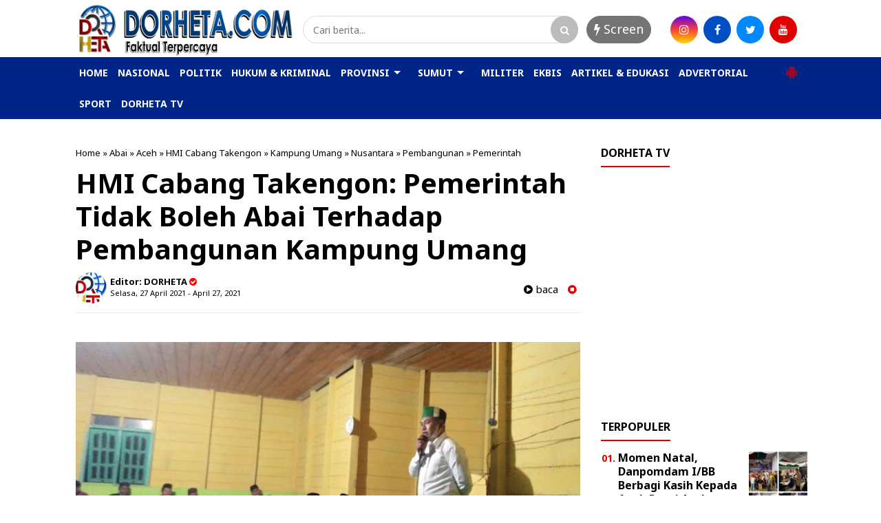

--- FILE ---
content_type: text/html; charset=utf-8
request_url: https://www.google.com/recaptcha/api2/aframe
body_size: 266
content:
<!DOCTYPE HTML><html><head><meta http-equiv="content-type" content="text/html; charset=UTF-8"></head><body><script nonce="DL2BskWms9G-35ncIHcimQ">/** Anti-fraud and anti-abuse applications only. See google.com/recaptcha */ try{var clients={'sodar':'https://pagead2.googlesyndication.com/pagead/sodar?'};window.addEventListener("message",function(a){try{if(a.source===window.parent){var b=JSON.parse(a.data);var c=clients[b['id']];if(c){var d=document.createElement('img');d.src=c+b['params']+'&rc='+(localStorage.getItem("rc::a")?sessionStorage.getItem("rc::b"):"");window.document.body.appendChild(d);sessionStorage.setItem("rc::e",parseInt(sessionStorage.getItem("rc::e")||0)+1);localStorage.setItem("rc::h",'1768721893378');}}}catch(b){}});window.parent.postMessage("_grecaptcha_ready", "*");}catch(b){}</script></body></html>

--- FILE ---
content_type: text/javascript; charset=UTF-8
request_url: https://www.dorheta.com/feeds/posts/summary/-/Aceh?alt=json-in-script&orderby=updated&max-results=0&callback=randomRelatedIndex
body_size: 31316
content:
// API callback
randomRelatedIndex({"version":"1.0","encoding":"UTF-8","feed":{"xmlns":"http://www.w3.org/2005/Atom","xmlns$openSearch":"http://a9.com/-/spec/opensearchrss/1.0/","xmlns$blogger":"http://schemas.google.com/blogger/2008","xmlns$georss":"http://www.georss.org/georss","xmlns$gd":"http://schemas.google.com/g/2005","xmlns$thr":"http://purl.org/syndication/thread/1.0","id":{"$t":"tag:blogger.com,1999:blog-7384595576514302725"},"updated":{"$t":"2025-12-25T17:02:41.591-08:00"},"category":[{"term":"Sumut"},{"term":"Nusantara"},{"term":"Medan"},{"term":"Aceh"},{"term":"Hukum Kriminal"},{"term":"Nasional"},{"term":"Nias"},{"term":"Asahan"},{"term":"Bupati"},{"term":"Politik"},{"term":"Jawa"},{"term":"Covid-19"},{"term":"Sergai"},{"term":"Kepri"},{"term":"Langkat"},{"term":"Masyarakat"},{"term":"Slider"},{"term":"Warga"},{"term":"Samosir"},{"term":"Pangdam I\/BB"},{"term":"Edy Rahmayadi"},{"term":"Gelar"},{"term":"Kasus"},{"term":"Polda Sumut"},{"term":"Batu Bara"},{"term":"Lakukan"},{"term":"Ramadhan"},{"term":"Kapolres"},{"term":"Pimpin"},{"term":"Polisi"},{"term":"Prokes"},{"term":"Pelaku"},{"term":"Taput"},{"term":"Babinsa"},{"term":"Bantuan"},{"term":"Ekonomi"},{"term":"Tinjau"},{"term":"Wartawan"},{"term":"Pemerintah"},{"term":"Gubernur"},{"term":"Narkoba"},{"term":"Terima"},{"term":"Vaksinasi"},{"term":"headline"},{"term":"Kapolda Sumut"},{"term":"Wali Kota Medan"},{"term":"Bagikan"},{"term":"Kalbar"},{"term":"Laksanakan"},{"term":"Operasi"},{"term":"Kabupaten"},{"term":"Kapolri"},{"term":"Mudik"},{"term":"Forkopimda"},{"term":"Kapolres Batu Bara"},{"term":"Labuhanbatu"},{"term":"Pembangunan"},{"term":"Ditangkap"},{"term":"Nias Barat"},{"term":"Patroli"},{"term":"Pemko Medan"},{"term":"Program"},{"term":"Antisipasi"},{"term":"Korban"},{"term":"Satgas"},{"term":"Apresiasi"},{"term":"Dairi"},{"term":"Kunjungi"},{"term":"Pemkab"},{"term":"Polres"},{"term":"Sabu"},{"term":"Sosialisasi"},{"term":"Vaksin"},{"term":"Gubsu"},{"term":"Sambut"},{"term":"Abdya"},{"term":"Batam"},{"term":"Bersama"},{"term":"Dukung"},{"term":"Masker"},{"term":"Penyekatan"},{"term":"Polres Sergai"},{"term":"Hadiri"},{"term":"Jelang"},{"term":"Kapoldasu"},{"term":"Lebaran"},{"term":"LifeStyle"},{"term":"Opini"},{"term":"Pos"},{"term":"Presiden"},{"term":"TMMD"},{"term":"Tingkatkan"},{"term":"Amankan"},{"term":"Bobby"},{"term":"Bobby Nasution"},{"term":"DPRD Medan"},{"term":"Larangan"},{"term":"Prajurit"},{"term":"Tersangka"},{"term":"Wakil Bupati"},{"term":"Anak"},{"term":"Dilantik"},{"term":"Kodim 0115\/Simeulue"},{"term":"Pandemi"},{"term":"Pengamanan"},{"term":"Sampaikan"},{"term":"Apel"},{"term":"Minta"},{"term":"Pasukan"},{"term":"Pemuda"},{"term":"Personil"},{"term":"Sembako"},{"term":"Serahkan"},{"term":"Takjil"},{"term":"Tewas"},{"term":"Buka"},{"term":"Cegah"},{"term":"DPRD"},{"term":"Ibadah"},{"term":"Keluarga"},{"term":"Kesehatan"},{"term":"Kodim 0213\/Nias"},{"term":"Korupsi"},{"term":"Rapat"},{"term":"Rumah"},{"term":"Bantu"},{"term":"Indonesia"},{"term":"Kegiatan"},{"term":"Ketua"},{"term":"Pelayanan"},{"term":"Penyebaran"},{"term":"Rakor"},{"term":"Salurkan"},{"term":"Silaturahmi"},{"term":"Tangkap"},{"term":"Berbagi"},{"term":"Idul Fitri"},{"term":"Ingatkan"},{"term":"Kinerja"},{"term":"Kunjungan"},{"term":"PSU"},{"term":"Pasca"},{"term":"Pengedar"},{"term":"Resmi"},{"term":"Riau"},{"term":"Safari"},{"term":"Satlantas"},{"term":"Sport"},{"term":"Wali Kota"},{"term":"Anggota"},{"term":"Banjir"},{"term":"Camat"},{"term":"Cek"},{"term":"Diamankan"},{"term":"Jatim"},{"term":"Judi"},{"term":"Kapolda"},{"term":"Kapolres Sergai"},{"term":"Kasad"},{"term":"Lantik"},{"term":"Pantau"},{"term":"Polda Jatim"},{"term":"Polrestabes Medan"},{"term":"Polri"},{"term":"Ringkus"},{"term":"Sidak"},{"term":"Ungkap"},{"term":"Virtual"},{"term":"Walikota Medan"},{"term":"Audiensi"},{"term":"Ditlantas"},{"term":"Kebakaran"},{"term":"Kembali"},{"term":"Kodim 0110\/Abdya"},{"term":"Koramil"},{"term":"Kota Medan"},{"term":"Launching"},{"term":"Militer"},{"term":"PPKM"},{"term":"Pastikan"},{"term":"Pejabat"},{"term":"Penanganan"},{"term":"Petugas"},{"term":"Polres Batu Bara"},{"term":"Razia"},{"term":"Resmikan"},{"term":"TNI"},{"term":"TNI AL"},{"term":"TNI-POLRI"},{"term":"Terpilih"},{"term":"Upacara"},{"term":"Ajak"},{"term":"Aksi"},{"term":"Bakti Sosial"},{"term":"Bingkisan"},{"term":"Daerah"},{"term":"Dinas"},{"term":"Gotong Royong"},{"term":"Gratis"},{"term":"Himbau"},{"term":"Hukum"},{"term":"Indonesia Timur"},{"term":"Kawal"},{"term":"Kendaraan"},{"term":"Khenoki Waruwu"},{"term":"Kunker"},{"term":"Narkotika"},{"term":"Nias Utara"},{"term":"Ombudsman"},{"term":"Peduli"},{"term":"Pelaksanaan"},{"term":"Perhatian"},{"term":"Peringatan"},{"term":"Personel"},{"term":"Poldasu"},{"term":"Polres Kediri"},{"term":"SMSI"},{"term":"Sinergitas"},{"term":"Syukuran"},{"term":"Terkait"},{"term":"Wabup"},{"term":"ASN"},{"term":"Adakan"},{"term":"Belum"},{"term":"Berikan"},{"term":"Bulan Suci"},{"term":"Dandim 0115\/Simeulue"},{"term":"Demo"},{"term":"Diringkus"},{"term":"Disiplin"},{"term":"Ditemukan"},{"term":"Gabungan"},{"term":"Harga"},{"term":"Jalin"},{"term":"KSJ"},{"term":"Laporan"},{"term":"Mahasiswa"},{"term":"Malam"},{"term":"Melakukan"},{"term":"Meninggal Dunia"},{"term":"Monitoring"},{"term":"Oknum"},{"term":"Pasar"},{"term":"Paskah"},{"term":"Polda Kepri"},{"term":"Polsek Sunggal"},{"term":"Presiden RI"},{"term":"Protokol"},{"term":"Ratusan"},{"term":"Sampah"},{"term":"Santuni"},{"term":"Satreskrim"},{"term":"Seleksi"},{"term":"Siap"},{"term":"Sosialisasikan"},{"term":"TNI - Polri"},{"term":"Terbaik"},{"term":"Terbakar"},{"term":"Tokoh"},{"term":"Wisata"},{"term":"Bagi"},{"term":"Berharap"},{"term":"Bulan"},{"term":"Calon"},{"term":"Dana Desa"},{"term":"Deli Serdang"},{"term":"Harapkan"},{"term":"Idul Fitri 1442 H"},{"term":"Jembatan"},{"term":"Kantor"},{"term":"Kapolda Jatim"},{"term":"Kaum Dhuafa"},{"term":"Keamanan"},{"term":"Kediri"},{"term":"Kepala"},{"term":"Kepala Daerah"},{"term":"Kerja"},{"term":"Ketua Pewarta"},{"term":"Ketupat"},{"term":"Klarifikasi"},{"term":"Kodam I\/BB"},{"term":"Koordinasi"},{"term":"Lokasi"},{"term":"Madina"},{"term":"Massal"},{"term":"Melayat"},{"term":"Muhammadiyah"},{"term":"Musrenbang"},{"term":"Pangan"},{"term":"Papua"},{"term":"Pelantikan"},{"term":"Pemda"},{"term":"Pemilik"},{"term":"Pemprov"},{"term":"Pemprovsu"},{"term":"Penerapan"},{"term":"Penganiayaan"},{"term":"Peningkatan"},{"term":"Percepat"},{"term":"Pers"},{"term":"Peserta"},{"term":"Petani"},{"term":"Polda"},{"term":"Polres Pelabuhan Belawan"},{"term":"Presiden Jokowi"},{"term":"Presisi"},{"term":"Proyek"},{"term":"Puasa"},{"term":"Rutan"},{"term":"Sedekah"},{"term":"Sekda"},{"term":"Sepakat"},{"term":"Silahturahmi"},{"term":"Subuh"},{"term":"THR"},{"term":"Tali Asih"},{"term":"Tolak"},{"term":"Tutup"},{"term":"Wakil Wali Kota Medan"},{"term":"Wanita"},{"term":"Wilayah"},{"term":"ilegal"},{"term":"AJH"},{"term":"Aktif"},{"term":"BLT"},{"term":"Bahas"},{"term":"Bencana"},{"term":"Beras"},{"term":"Bersihkan"},{"term":"Dansatgas"},{"term":"Data"},{"term":"Dewan"},{"term":"Dilakukan"},{"term":"Dirlantas"},{"term":"Divaksin"},{"term":"Dugaan"},{"term":"Gerakan"},{"term":"Guru"},{"term":"HUT"},{"term":"Istri"},{"term":"Jabatan"},{"term":"Jaga"},{"term":"Jalan"},{"term":"Jangan"},{"term":"Jokowi"},{"term":"Jurnalis"},{"term":"KRI Nanggala-402"},{"term":"Kades"},{"term":"Kejahatan"},{"term":"Kepala Desa"},{"term":"Kesiapan"},{"term":"Komandan"},{"term":"Langsung"},{"term":"Lansia"},{"term":"Lapas"},{"term":"Latihan"},{"term":"Malaysia"},{"term":"Masuk"},{"term":"Membangun"},{"term":"Meninggal"},{"term":"Miskin"},{"term":"Motivasi"},{"term":"Musnahkan"},{"term":"Muspika"},{"term":"Nisbar"},{"term":"PMI"},{"term":"PNS"},{"term":"Pangdam I\/ BB"},{"term":"Panglima TNI"},{"term":"Panti Asuhan"},{"term":"Paripurna"},{"term":"Pembukaan"},{"term":"Pemko"},{"term":"Pemulihan"},{"term":"Pencuri"},{"term":"Pendidikan"},{"term":"Penegakan"},{"term":"Pengarahan"},{"term":"Pengecekan"},{"term":"Penghargaan"},{"term":"Penjara"},{"term":"Penyidik"},{"term":"Perbatasan"},{"term":"Perdana"},{"term":"Pertanian"},{"term":"Pimpinan"},{"term":"Polres Simeulue"},{"term":"Posko"},{"term":"Pria"},{"term":"Prioritas"},{"term":"Provinsi"},{"term":"Raih"},{"term":"Rakyat"},{"term":"Resah"},{"term":"Satpol PP"},{"term":"Sejarah"},{"term":"Selamatkan"},{"term":"Semangat"},{"term":"Sepeda Motor"},{"term":"Sindikat"},{"term":"Strategis"},{"term":"Sukseskan"},{"term":"Tawuran"},{"term":"Tenggelam"},{"term":"Terapkan"},{"term":"WTP"},{"term":"Wakil"},{"term":"Wujudkan"},{"term":"Alami"},{"term":"Aman"},{"term":"Aparat"},{"term":"Asmara"},{"term":"BPK RI"},{"term":"Balap Liar"},{"term":"Bareng"},{"term":"Bayi"},{"term":"Bela"},{"term":"Belawan"},{"term":"Berduka"},{"term":"Bhakti Sosial"},{"term":"Buka Puasa"},{"term":"Bukti"},{"term":"Buku"},{"term":"Bupati Langkat"},{"term":"Ciptakan"},{"term":"DPR RI"},{"term":"DPRD Sumut"},{"term":"Dana"},{"term":"Danau Toba"},{"term":"Dandim"},{"term":"Dandim 0110\/Abdya"},{"term":"Dandim Simeulue"},{"term":"Desa Binaan"},{"term":"Dibekuk"},{"term":"Dinas Pertanian"},{"term":"Ditembak"},{"term":"Doa Bersama"},{"term":"Dokumen"},{"term":"Dorong"},{"term":"Evaluasi"},{"term":"Faduhusi Daely"},{"term":"Forum"},{"term":"Gaji"},{"term":"Gandeng"},{"term":"Gas"},{"term":"Geledah"},{"term":"Gempa Bumi"},{"term":"Gerebek"},{"term":"H. Surya"},{"term":"Identitas"},{"term":"Ikuti"},{"term":"Integritas"},{"term":"Israel"},{"term":"Jalan Kaki"},{"term":"Jenguk"},{"term":"KKB"},{"term":"KPK"},{"term":"Kamtibmas"},{"term":"Kapal"},{"term":"Kapolrestabes Medan"},{"term":"Kecelakaan"},{"term":"Kelompok"},{"term":"Keluarkan"},{"term":"Keluhkan"},{"term":"Kematian"},{"term":"Keselamatan"},{"term":"Keselamatan Toba 2021"},{"term":"Khusus"},{"term":"Kodim Nias"},{"term":"Komunikasi"},{"term":"Kondusif"},{"term":"Lahan"},{"term":"Lapangan"},{"term":"Lepas"},{"term":"Longsor"},{"term":"Luncurkan"},{"term":"Mabes Polri"},{"term":"Mantan"},{"term":"Mayat"},{"term":"Melalui"},{"term":"Memiliki"},{"term":"Menerima"},{"term":"Meninggalnya"},{"term":"Modus"},{"term":"Napi"},{"term":"Nilai"},{"term":"Objek Wisata"},{"term":"Organisasi"},{"term":"PBB"},{"term":"PETI"},{"term":"PWI"},{"term":"PWI Sumut"},{"term":"Patuhi"},{"term":"Pelatihan"},{"term":"Pelindo 1"},{"term":"Pembersihan"},{"term":"Penanggulangan"},{"term":"Pencegahan"},{"term":"Pengurus"},{"term":"Penumpang"},{"term":"Penyelidikan"},{"term":"Perayaan"},{"term":"Peringati"},{"term":"Pesan"},{"term":"Pewarta Polrestabes Medan"},{"term":"Pilkada"},{"term":"Pimpin Apel"},{"term":"Pindah"},{"term":"Polres Asahan"},{"term":"Polres Belawan"},{"term":"Polres Sekadau"},{"term":"Pos Pam"},{"term":"Positif"},{"term":"Proses"},{"term":"Puasa Bersama"},{"term":"Publik"},{"term":"Ramadan"},{"term":"Rapid Test"},{"term":"Rekomendasi"},{"term":"Relawan"},{"term":"Relis"},{"term":"Remaja"},{"term":"Ribuan"},{"term":"Rumah Duka"},{"term":"Sat Reskrim"},{"term":"Satuan"},{"term":"Secara"},{"term":"Sehat"},{"term":"Serentak"},{"term":"Sertijab"},{"term":"Sholat"},{"term":"Simeulue"},{"term":"Solid"},{"term":"Sosial"},{"term":"Stunting"},{"term":"Sukses"},{"term":"TMMD ke 110\/2021"},{"term":"TNI AD"},{"term":"Tahap II"},{"term":"Tapsel"},{"term":"Tegas"},{"term":"Tekab"},{"term":"Temukan"},{"term":"Terima Audiensi"},{"term":"Tetap"},{"term":"Tindak lanjuti"},{"term":"Tugas"},{"term":"Turun"},{"term":"Uang"},{"term":"Ucapkan"},{"term":"Umat"},{"term":"Warung"},{"term":"ARJP"},{"term":"Akses"},{"term":"Anak Yatim"},{"term":"Anggaran"},{"term":"Angka"},{"term":"Aniaya"},{"term":"Antar"},{"term":"Antigen"},{"term":"Apel Gabungan"},{"term":"Aspirasi"},{"term":"Aturan"},{"term":"Audit"},{"term":"BBM"},{"term":"BKM"},{"term":"BPI KPNPA RI"},{"term":"Badan"},{"term":"Bahaya"},{"term":"Baksos"},{"term":"Balai"},{"term":"Bangun"},{"term":"Bank Sumut"},{"term":"Bantah"},{"term":"Barang Bukti"},{"term":"Barbut"},{"term":"Batalyon"},{"term":"Baznas"},{"term":"Bekuk"},{"term":"Berhasil"},{"term":"Berkas"},{"term":"Berlalu Lintas"},{"term":"Beroperasi"},{"term":"Berpesan"},{"term":"Bersinergi"},{"term":"Besar"},{"term":"Bhayangkari"},{"term":"Bidang"},{"term":"Brimob"},{"term":"Bukan"},{"term":"Bunuh"},{"term":"Bupati Nias Barat"},{"term":"Bupati Sergai"},{"term":"Bupati dan Wakil Bupati"},{"term":"Butuh"},{"term":"Cair"},{"term":"Camat Teupah Barat"},{"term":"Cipta Kondisi"},{"term":"Coffee Morning"},{"term":"Curas"},{"term":"DPW AJH Sumut"},{"term":"Dalam"},{"term":"Dampingi"},{"term":"Desa"},{"term":"Desak"},{"term":"Dhuafa"},{"term":"Dicopot"},{"term":"Dihadiri"},{"term":"Dinas Pendidikan"},{"term":"Direktur"},{"term":"Dishub"},{"term":"Ditengah"},{"term":"Ditingkatkan"},{"term":"Ditreskrimum"},{"term":"Dituntut"},{"term":"Doa"},{"term":"Drive Thru"},{"term":"Dukungan"},{"term":"Dunia"},{"term":"Edukasi"},{"term":"Era"},{"term":"Eselon II"},{"term":"Etle"},{"term":"Fasilitasi"},{"term":"Gampong"},{"term":"Ganja"},{"term":"Gedung"},{"term":"Gempa"},{"term":"Gencar"},{"term":"Giat"},{"term":"Gunakan"},{"term":"Guncang"},{"term":"HNSI"},{"term":"Hadapi"},{"term":"Hari Raya"},{"term":"Hentikan"},{"term":"Hotel"},{"term":"Idulfitri"},{"term":"Ihwan Ritonga"},{"term":"Informasi"},{"term":"Infrastruktur"},{"term":"Insan Pers"},{"term":"Isra Mi'raj"},{"term":"Jadikan"},{"term":"Jajaran"},{"term":"Jakarta"},{"term":"Jalan Rusak"},{"term":"Jalani"},{"term":"Jalankan"},{"term":"Jam"},{"term":"Jatanras"},{"term":"Jukir"},{"term":"KCW"},{"term":"KPU"},{"term":"KRI Nanggala 402"},{"term":"Kabid Humas"},{"term":"Kadishub"},{"term":"Kalteng"},{"term":"Kamar Mandi"},{"term":"Kamseltibcar"},{"term":"Kantibmas"},{"term":"Kapolres Pelabuhan Belawan"},{"term":"Kapolsek"},{"term":"Kecewa"},{"term":"Kejadian"},{"term":"Kejari"},{"term":"Keliling"},{"term":"Kemenag"},{"term":"Kenaikan"},{"term":"Kepada"},{"term":"Kerjasama"},{"term":"Kerumunan"},{"term":"Keselamatan Toba"},{"term":"Ketahanan"},{"term":"Ketua DPRD Medan"},{"term":"Ketua TP PKK"},{"term":"Ketupat 2021"},{"term":"Keuchik"},{"term":"Komitmen"},{"term":"Kompak"},{"term":"Kondisi"},{"term":"Korps"},{"term":"Kuasa Hukum"},{"term":"Kunjungan Kerja"},{"term":"Labusel"},{"term":"Lantaran"},{"term":"Lebaran 2021"},{"term":"Limpahkan"},{"term":"Lingkungan"},{"term":"Lintas Agama"},{"term":"Loyalitas"},{"term":"Lumpuh"},{"term":"Mafia Tanah"},{"term":"Materi"},{"term":"Media"},{"term":"Medsos"},{"term":"Meliput"},{"term":"Mencegah"},{"term":"Mendadak"},{"term":"Menjadi"},{"term":"Menuju"},{"term":"Minta Maaf"},{"term":"Mitra"},{"term":"Mobil"},{"term":"Momentum"},{"term":"Muslim"},{"term":"Nama"},{"term":"Nawal Lubis"},{"term":"Negara"},{"term":"Nelayan"},{"term":"OKP"},{"term":"Operasi Yustisi"},{"term":"Operasional"},{"term":"Ops"},{"term":"Orang"},{"term":"Ormas"},{"term":"PLN"},{"term":"PPKM Mikro"},{"term":"PT Bank Sumut"},{"term":"PT DPM"},{"term":"Padi"},{"term":"Paket"},{"term":"Palestina"},{"term":"Palsu"},{"term":"Pam"},{"term":"Pamtas RI-PNG"},{"term":"Pariwisata"},{"term":"Pecandu"},{"term":"Pedagang"},{"term":"Pelabuhan"},{"term":"Pelabuhan Belawan"},{"term":"Pembelajaran"},{"term":"Pemeriksaan"},{"term":"Pemkab Nias Barat"},{"term":"Penandatanganan"},{"term":"Pencairan"},{"term":"Pencurian"},{"term":"Pendataan"},{"term":"Penderita"},{"term":"Penerimaan"},{"term":"Pengadaan"},{"term":"Pengecatan"},{"term":"Pengeroyokan"},{"term":"Penggunaan"},{"term":"Penularan"},{"term":"Penutupan"},{"term":"Penyelenggaraan"},{"term":"Penyidikan"},{"term":"Perangkat Daerah"},{"term":"Perbaiki"},{"term":"Percepatan"},{"term":"Perjanjian"},{"term":"Perkara"},{"term":"Perkelahian"},{"term":"Persatuan"},{"term":"Pertemuan"},{"term":"Pesta"},{"term":"Pokja"},{"term":"Polres Labuhanbatu"},{"term":"Polres Langkat"},{"term":"Polres Nias"},{"term":"Polsek Hinai"},{"term":"Polsek Krian"},{"term":"Polsek Medan Labuhan"},{"term":"Polsek Patumbak"},{"term":"Posramil"},{"term":"Prajurit TNI"},{"term":"Provsu"},{"term":"Purna Tugas"},{"term":"Pusat"},{"term":"Puskesmas"},{"term":"Rapat Koordinasi"},{"term":"Rayakan"},{"term":"Respon"},{"term":"SIM"},{"term":"Safari Ramadhan"},{"term":"Sakit Jiwa"},{"term":"Sambutan"},{"term":"Sasaran"},{"term":"Sat Lantas Polrestabes Medan"},{"term":"Satlantas Polres Sergai"},{"term":"Sekadau"},{"term":"Selamat"},{"term":"Sengketa"},{"term":"Sertifikat"},{"term":"Siantar-Simalungun"},{"term":"Siapkan"},{"term":"Sidang"},{"term":"Sijago Merah"},{"term":"Singkil"},{"term":"Siswa"},{"term":"Skala Mikro"},{"term":"Sosok"},{"term":"Stabil"},{"term":"Suasana"},{"term":"Surat"},{"term":"TMMD ke 110"},{"term":"Tabrak"},{"term":"Tagih"},{"term":"Tahapan"},{"term":"Takbiran"},{"term":"Takengon"},{"term":"Tamtama"},{"term":"Tanam"},{"term":"Taruna"},{"term":"Tatap Muka"},{"term":"Tembak Ikan"},{"term":"Terdampak"},{"term":"Terkesan"},{"term":"Terlibat"},{"term":"Tetapkan"},{"term":"Teupah Barat"},{"term":"Tim Wasev"},{"term":"Timsus"},{"term":"Tindak"},{"term":"Togel"},{"term":"Tradisi"},{"term":"Transaksi"},{"term":"Tuan Rumah"},{"term":"Tubuh"},{"term":"Turunkan"},{"term":"Uji Coba"},{"term":"Undang"},{"term":"Usulkan"},{"term":"Utama"},{"term":"Vandiko"},{"term":"Wagub Sumut"},{"term":"Warisan"},{"term":"Waspadai"},{"term":"Wong Chun Sen"},{"term":"Wujud"},{"term":"Yayasan"},{"term":"Zakat"},{"term":"Ziarah"},{"term":"5 Ton"},{"term":"ABK"},{"term":"AKBP Ikhwan Lubis"},{"term":"AMPI Medan Timur"},{"term":"Abang"},{"term":"Aceh Barat Daya"},{"term":"Afif Abdillah"},{"term":"Agama"},{"term":"Agraria"},{"term":"Agus Muliara"},{"term":"Air Terjun"},{"term":"Akpol"},{"term":"Alafan"},{"term":"Alat Swab"},{"term":"Alquran"},{"term":"Aman dan Kondusif"},{"term":"Amplas"},{"term":"Ancaman"},{"term":"Angkat"},{"term":"Angkat Bicara"},{"term":"Aplikasi"},{"term":"Arus Balik"},{"term":"Arus Mudik"},{"term":"AstraZeneca"},{"term":"Atlet"},{"term":"Awak Media"},{"term":"Awal"},{"term":"BI Sumut"},{"term":"BNI"},{"term":"BNN"},{"term":"BNNP"},{"term":"BP Batam"},{"term":"BPJS Kesehatan"},{"term":"BPK"},{"term":"BPN"},{"term":"BUMN"},{"term":"Babinsa 03\/Teupah Selatan"},{"term":"Bak"},{"term":"Bali"},{"term":"Bamsoet"},{"term":"Bandar"},{"term":"Bangga"},{"term":"Bangunan"},{"term":"Batu Pertama"},{"term":"Bawaslu"},{"term":"Becak"},{"term":"Bekas"},{"term":"Bekerja"},{"term":"Belajar"},{"term":"Belasungkawa"},{"term":"Bencana Alam"},{"term":"Bener Meriah"},{"term":"Berakhir"},{"term":"Beraksi"},{"term":"Berang"},{"term":"Berantas"},{"term":"Berbasis"},{"term":"Berbuka"},{"term":"Berduka Cita"},{"term":"Berinovasi"},{"term":"Berkomitmen"},{"term":"Berkualitas"},{"term":"Berlangsung"},{"term":"Bermanfaat"},{"term":"Bersatu"},{"term":"Bersedekah"},{"term":"Bertemu"},{"term":"Beruntun"},{"term":"Bhabinkamtibmas"},{"term":"Bhayangkara"},{"term":"Bidik"},{"term":"Bina Desa"},{"term":"Binjai"},{"term":"Binjai-Langkat"},{"term":"Bintara"},{"term":"Birokrasi"},{"term":"Blangpidie"},{"term":"Blusukan"},{"term":"Bom"},{"term":"Bongkar"},{"term":"Buat"},{"term":"Bulanan"},{"term":"Bupati \u0026 Wabup"},{"term":"Bupati Abdya"},{"term":"Bupati Batu Bara"},{"term":"Bupati H. Surya"},{"term":"Bupati Nisbar"},{"term":"Buruh"},{"term":"COD"},{"term":"CSR"},{"term":"Cabang"},{"term":"Cabul"},{"term":"Cafe"},{"term":"Camat Gustar"},{"term":"Canangkan"},{"term":"Cepat"},{"term":"Ceramah"},{"term":"Ciduk"},{"term":"Covid -19"},{"term":"Covid 19"},{"term":"Curanmor"},{"term":"Curat"},{"term":"DBH Labusel"},{"term":"DD \u0026 ADD TA 2021"},{"term":"DPC PDI Perjuangan"},{"term":"DPK HBB Medan Timur"},{"term":"DPR Aceh"},{"term":"Danrindam I\/BB"},{"term":"Dapat"},{"term":"Datangi"},{"term":"Daur Ulang"},{"term":"Demi"},{"term":"Derita"},{"term":"Dewan Pers"},{"term":"Dialami"},{"term":"Diberhentikan"},{"term":"Diciduk"},{"term":"Dikembalikan"},{"term":"Dilalap"},{"term":"Dilaporkan"},{"term":"Dinas Koperasi"},{"term":"Dinilai"},{"term":"Dirawat"},{"term":"Diri"},{"term":"Dirlantas Poldasu"},{"term":"Dirut"},{"term":"Disabilitas"},{"term":"Dishub Batam"},{"term":"Diskusi"},{"term":"Disuntik"},{"term":"Ditempat"},{"term":"Diterima"},{"term":"Ditetapkan"},{"term":"Dituding"},{"term":"Divonis"},{"term":"Doakan"},{"term":"Donor Darah"},{"term":"Door To Door"},{"term":"Dosis"},{"term":"Dukcapil"},{"term":"Dzikir"},{"term":"Edarkan"},{"term":"Efrem Gaho"},{"term":"Ekspor"},{"term":"Ekstasi"},{"term":"Elemen"},{"term":"Emas"},{"term":"Eselon"},{"term":"Evakuasi"},{"term":"FGD"},{"term":"FSPMI Sumut"},{"term":"Fasilitas"},{"term":"Festival"},{"term":"Fokus"},{"term":"Forkopimcam"},{"term":"GMKI"},{"term":"Gagalkan"},{"term":"Gampong Alue Dama"},{"term":"Gantung"},{"term":"Gebrakan"},{"term":"Gelar Halal Bihalal"},{"term":"Geliat"},{"term":"Golf"},{"term":"Golkar Sumut"},{"term":"Gotongroyong"},{"term":"Gowes"},{"term":"Gubernur Edy"},{"term":"Gubernur Edy Rahmayadi"},{"term":"H Kibal"},{"term":"HIPMI"},{"term":"Habib"},{"term":"Hakim"},{"term":"Halal Bihalal"},{"term":"Hardiknas 2021"},{"term":"Hari Otonomi Daerah"},{"term":"Hari pertama"},{"term":"Hasil"},{"term":"Hati"},{"term":"Heboh"},{"term":"Helikopter"},{"term":"Hilang"},{"term":"Hinai"},{"term":"Hoax"},{"term":"Hujan"},{"term":"Hutan"},{"term":"Ibu"},{"term":"Ijazah"},{"term":"Ikan"},{"term":"Ikatan"},{"term":"Imbau"},{"term":"India"},{"term":"Infanteri"},{"term":"Instruksi"},{"term":"Instruksikan"},{"term":"Internasional"},{"term":"Irjen Pol Panca Putra"},{"term":"Isteri"},{"term":"Isu"},{"term":"Iwan Black"},{"term":"JPU"},{"term":"Jadi"},{"term":"Jalin Kerjasama"},{"term":"Jalur"},{"term":"Jama'ah"},{"term":"Jambi"},{"term":"Jambret"},{"term":"Janda"},{"term":"Janji"},{"term":"Januari"},{"term":"Jasad"},{"term":"Jual Beli"},{"term":"Jubir"},{"term":"Jum'at Barokah"},{"term":"Jum'at Bersih"},{"term":"Jumlah"},{"term":"Junimart Girsang"},{"term":"Kabupaten Nias Barat"},{"term":"Kabur"},{"term":"Kacabjari"},{"term":"Kadis"},{"term":"Kadis Kominfo"},{"term":"Kagum"},{"term":"Kahiyang Ayu"},{"term":"Kajari Belawan"},{"term":"Kalah"},{"term":"Kamar Hunian"},{"term":"Kapolres Simeulue"},{"term":"Kapolresta Deli Serdang"},{"term":"Karhutla"},{"term":"Kartini"},{"term":"Karya"},{"term":"Kasat Lantas"},{"term":"Kasat Reskrim"},{"term":"Kasatpol PP"},{"term":"Katedral"},{"term":"Kawasan"},{"term":"Keberatan"},{"term":"Kebersamaan"},{"term":"Kebersihan"},{"term":"Kebijakan"},{"term":"Kebutuhan"},{"term":"Kecam"},{"term":"Kecamatan"},{"term":"Kecamatan Setia"},{"term":"Kediaman"},{"term":"Kehormatan"},{"term":"Kejari Belawan"},{"term":"Kekebalan"},{"term":"Kekerasan"},{"term":"Kemanusiaan"},{"term":"Kemelut"},{"term":"Kemenkumham"},{"term":"Kementerian"},{"term":"Kementerian PUPR"},{"term":"Kenderaan"},{"term":"Kepala Sekolah"},{"term":"Kepentingan"},{"term":"Kepling"},{"term":"Kepolisian"},{"term":"Kesadaran"},{"term":"Kesejahteraan"},{"term":"Kesembuhan"},{"term":"Ketahuan"},{"term":"Ketat"},{"term":"Keterlibatan"},{"term":"Ketua Pewarta Polrestabes Medan"},{"term":"Ketua Ranting Bhayangkari"},{"term":"Ketum"},{"term":"Khidmat"},{"term":"Kios"},{"term":"Knalpot"},{"term":"Kodim Simeulue"},{"term":"Kompolnas"},{"term":"Konsultasi"},{"term":"Kordinasi"},{"term":"Korp Raport"},{"term":"Kristiani"},{"term":"Kualitas"},{"term":"Kurang Mampu"},{"term":"Kursi Roda"},{"term":"LIBAS"},{"term":"LKPJ"},{"term":"LKPj 2020"},{"term":"LPTQ"},{"term":"LSM"},{"term":"Labuhan Deli"},{"term":"Laka Lantas"},{"term":"Lakukan Penyekatan"},{"term":"Lalulintas"},{"term":"Langgar"},{"term":"Langkah"},{"term":"Lanjut"},{"term":"Lantamal I Belawan"},{"term":"Larang"},{"term":"Lari"},{"term":"Latsitarda"},{"term":"Latsitardanus"},{"term":"Latsitardanus XLI"},{"term":"Lawu Lawu"},{"term":"Layanan"},{"term":"Lelang"},{"term":"Lembaga"},{"term":"Lembu"},{"term":"Lintas"},{"term":"Listrik"},{"term":"Lomba"},{"term":"Lurah"},{"term":"MK"},{"term":"MUI"},{"term":"Mahfud MD"},{"term":"Mandiri"},{"term":"Manggeng"},{"term":"Marak"},{"term":"Markas"},{"term":"Masih Tinggi"},{"term":"Masjid"},{"term":"Mayjen TNI Achmad Daniel Chardin"},{"term":"Medan Labuhan"},{"term":"Melaksanakan"},{"term":"Meledak"},{"term":"Membaik"},{"term":"Membantu"},{"term":"Membawa"},{"term":"Memberikan"},{"term":"Memperingati"},{"term":"Mendagri"},{"term":"Mengkreng"},{"term":"Mengutuk"},{"term":"Meningkat"},{"term":"Meningkatkan"},{"term":"Menjaga"},{"term":"Menjelang"},{"term":"Mental"},{"term":"Menuai"},{"term":"Menutup"},{"term":"Mesin"},{"term":"Meugang"},{"term":"Mikol"},{"term":"Milad"},{"term":"Minggu Kasih"},{"term":"Minyak"},{"term":"Minyak Goreng"},{"term":"MoU"},{"term":"Mobil Pick Up"},{"term":"Monitor"},{"term":"Mudik 2021"},{"term":"Mulai"},{"term":"Munarman"},{"term":"Nama Baik"},{"term":"Nanggala 402"},{"term":"NasDem"},{"term":"Nawal"},{"term":"Nek Taminem"},{"term":"Nekat"},{"term":"Ngaku"},{"term":"Ngasem"},{"term":"Non Subsidi"},{"term":"Nuzulul Qur'an"},{"term":"OPD"},{"term":"OTT"},{"term":"Oknum Polisi"},{"term":"Olahraga"},{"term":"Online"},{"term":"Orang Tua"},{"term":"PAC PP"},{"term":"PAD"},{"term":"PAW"},{"term":"PDAM Tirta Wampu"},{"term":"PERISAI"},{"term":"PN Medan"},{"term":"PNM Mekar"},{"term":"PON"},{"term":"PPL"},{"term":"PPPK"},{"term":"PSR"},{"term":"PT KAI"},{"term":"Pacar"},{"term":"Padang"},{"term":"Pagar"},{"term":"Pajak"},{"term":"Pakai"},{"term":"Paket Sembako"},{"term":"Panglima"},{"term":"Pansus LKPj DPRD Medan"},{"term":"Pantai"},{"term":"Panwaslih"},{"term":"Paparkan"},{"term":"Pasang"},{"term":"Paud"},{"term":"Pegawai"},{"term":"Pejabat Baru"},{"term":"Pejuang"},{"term":"Pelajar"},{"term":"Pelanggar"},{"term":"Pembatalan"},{"term":"Pemberantasan"},{"term":"Pembina"},{"term":"Pembuat"},{"term":"Pembubaran"},{"term":"Pembunuh"},{"term":"Pembunuhan"},{"term":"Pemecatan"},{"term":"Pemerasan"},{"term":"Pemilu 2024"},{"term":"Pemimpin"},{"term":"Pemprov Sumut"},{"term":"Pemuda Muslim"},{"term":"Pemudik"},{"term":"Pemungutan"},{"term":"Pemusnahan"},{"term":"Penataan"},{"term":"Pencemaran"},{"term":"Pendisiplinan"},{"term":"Penduduk"},{"term":"Penerangan"},{"term":"Penerima"},{"term":"Penertiban"},{"term":"Pengamat"},{"term":"Pengawas"},{"term":"Pengembangan"},{"term":"Pengendalian"},{"term":"Pengendara"},{"term":"Pengendara Motor"},{"term":"Pengobatan"},{"term":"Pengusiran"},{"term":"Penjelasan"},{"term":"Penulis"},{"term":"Penyandang Disabilitas"},{"term":"Penyelewengan"},{"term":"Penyuluh"},{"term":"Peran"},{"term":"Perangkat"},{"term":"Perbaikan"},{"term":"Perbelanjaan"},{"term":"Perbup"},{"term":"Perda"},{"term":"Perintahkan"},{"term":"Perjalanan"},{"term":"Perjuangkan"},{"term":"Perkembangan"},{"term":"Perketat"},{"term":"Perlu Penanganan Serius"},{"term":"Pernikahan"},{"term":"Perpustakaan"},{"term":"Persaudaraan"},{"term":"Persiapkan"},{"term":"Pertama"},{"term":"Pertanyakan"},{"term":"Perubahan"},{"term":"Perwakilan"},{"term":"Perwira"},{"term":"Petasan"},{"term":"Pewarta"},{"term":"Pilar"},{"term":"Pokok"},{"term":"Polemik"},{"term":"Police Line"},{"term":"Polres Gayo Lues"},{"term":"Polres Pelabuhan"},{"term":"Polres Sintang"},{"term":"Polres Tanjungbalai"},{"term":"Polresta Deli Serdang"},{"term":"Polresta Sidoarjo"},{"term":"Polsek"},{"term":"Polsek Medan Area"},{"term":"Polsek Medan Timur"},{"term":"Polsek Pantai Cermin"},{"term":"Polsek Sirombu"},{"term":"Polsek Tigalingga"},{"term":"Potensi"},{"term":"Praktisi Hukum"},{"term":"Presiden Prabowo"},{"term":"Prima"},{"term":"Profesi"},{"term":"Profesional"},{"term":"Progres"},{"term":"Protes"},{"term":"Protkes"},{"term":"Pulangkan"},{"term":"RDP"},{"term":"RPJMD"},{"term":"RS Bunda Thamrin"},{"term":"RS Tere Margaret"},{"term":"RSBP"},{"term":"RTLH"},{"term":"RUPS LB"},{"term":"Raider 100\/PS"},{"term":"Rakerda"},{"term":"Rakitan"},{"term":"Ramadhan 1442 H"},{"term":"Rancangan"},{"term":"Rapat Paripurna"},{"term":"Rapim"},{"term":"Rasis"},{"term":"Realisasi"},{"term":"Reformasi"},{"term":"Rehabilitasi"},{"term":"Rektor USU"},{"term":"Rencana"},{"term":"Reses"},{"term":"Residivis"},{"term":"Reskrim"},{"term":"Rokok"},{"term":"Ruas Jalan"},{"term":"Rumah Sakit"},{"term":"Rutan Batam"},{"term":"Rutan Kelas 1 Medan"},{"term":"Rutin"},{"term":"SAE Nababan"},{"term":"SDGs Desa"},{"term":"SMSI Sumut"},{"term":"SOP"},{"term":"Sah"},{"term":"Sahur"},{"term":"Sakit"},{"term":"Saksi"},{"term":"Saluran Air"},{"term":"Salurkan Bantuan"},{"term":"Santunan"},{"term":"Satgas TMMD"},{"term":"Satlantas Polrestabes Medan"},{"term":"Satpolair"},{"term":"Satres Narkoba"},{"term":"Saya"},{"term":"Sebagai"},{"term":"Sebelum"},{"term":"Segel"},{"term":"Sekat"},{"term":"Sekolah"},{"term":"Sektor"},{"term":"Selesai"},{"term":"Senpi"},{"term":"Serap"},{"term":"Serius"},{"term":"Seulawah 2021"},{"term":"Siaga"},{"term":"Silaturahim"},{"term":"Sinergis"},{"term":"Sistem"},{"term":"Situasi"},{"term":"Skala Besar"},{"term":"Soal"},{"term":"Soroti"},{"term":"Struktural"},{"term":"Suami"},{"term":"Suami Siri"},{"term":"Sulut"},{"term":"Sun Go Kong"},{"term":"Sunat"},{"term":"Suntik"},{"term":"Surat Edaran"},{"term":"Surati"},{"term":"TKI"},{"term":"TMMD Ke 110\/21"},{"term":"TNI AU"},{"term":"TNI-Rakyat"},{"term":"Taati"},{"term":"Tahun 2021"},{"term":"Tahunan"},{"term":"Takut"},{"term":"Talk show"},{"term":"Tanah"},{"term":"Tanaman"},{"term":"Tandatangani Nota Kesepahaman"},{"term":"Tangan"},{"term":"Tangani"},{"term":"Tanjungpinang"},{"term":"Target"},{"term":"Tegaskan"},{"term":"Tekab Polsek Medan Baru"},{"term":"Tekan"},{"term":"Teknis"},{"term":"Tembak"},{"term":"Tempat"},{"term":"Temu Ramah"},{"term":"Temui"},{"term":"Terdakwa"},{"term":"Terima Kunjungan"},{"term":"Terimakasih"},{"term":"Terjerat"},{"term":"Terkonfirmasi"},{"term":"Terlalu"},{"term":"Terluka"},{"term":"Teror"},{"term":"Teroris"},{"term":"Terpadu"},{"term":"Terpapar"},{"term":"Tersandung"},{"term":"Thailand"},{"term":"The Kitchen Of Asia"},{"term":"Tiadakan"},{"term":"Tidak Ada"},{"term":"Tikam"},{"term":"Tilang"},{"term":"Tim"},{"term":"Tim Gabungan"},{"term":"Tindakan"},{"term":"Tingkat"},{"term":"Transisi"},{"term":"Travel"},{"term":"Tudingan"},{"term":"Tunda"},{"term":"Turut"},{"term":"UINSU"},{"term":"UKW"},{"term":"UNTARA"},{"term":"USP"},{"term":"Ucapan"},{"term":"Umroh"},{"term":"Undangan"},{"term":"Upaya"},{"term":"Urine"},{"term":"Urusan"},{"term":"Usai Beli Sabu"},{"term":"Utamakan"},{"term":"Verifikasi Faktual"},{"term":"Video"},{"term":"Viral"},{"term":"Wabup Nias Barat"},{"term":"Wafatnya"},{"term":"Wagubsu"},{"term":"Wakil Ketua Komisi II DPRD Medan"},{"term":"Wakil Walikota"},{"term":"Wali Kota Batam"},{"term":"Walikota"},{"term":"Warga Binaan"},{"term":"Wasbang"},{"term":"Webinar"},{"term":"Wilkum"},{"term":"Wisatawan"},{"term":"Yatim Piatu"},{"term":"Yustisi"},{"term":"mengajak"},{"term":"serah terima"},{"term":". Samosir"},{"term":"1 Syawal"},{"term":"10 Program"},{"term":"100 Hari"},{"term":"100 Hari Kapolri"},{"term":"100 Hari Kerja"},{"term":"100 Hari Vandiko Gultom"},{"term":"111 Personel Polres Sergai"},{"term":"12 Ditahan"},{"term":"13 Mei"},{"term":"17 Tahun"},{"term":"2 Kg Sabu Disita"},{"term":"2.402 Mobil"},{"term":"20 Meninggal Dunia"},{"term":"2021"},{"term":"230 Orang"},{"term":"24 Bus"},{"term":"24 Pekan Labuhan"},{"term":"3 Pelaku"},{"term":"3 Warga Percut"},{"term":"320 Baju Hazmat"},{"term":"4 Miliar di PN Medan"},{"term":"5 Juta"},{"term":"5 Milyard"},{"term":"512 Kg"},{"term":"7 Milyar"},{"term":"73 Posko"},{"term":"ACE"},{"term":"AFKAB"},{"term":"AHY"},{"term":"AJH Demo"},{"term":"AJH Kota Medan"},{"term":"AKBP Andi Hendrawan"},{"term":"AKBP Dayan"},{"term":"AKBP Lukman Cahyono"},{"term":"AKBP Robin"},{"term":"AKNIRA"},{"term":"AKP Agung"},{"term":"AKP Stepanus"},{"term":"ALPPIND"},{"term":"AMB"},{"term":"AP2GB"},{"term":"APBD 2021"},{"term":"APBDes"},{"term":"APBG 2021"},{"term":"APPBI Sumut"},{"term":"AS Tewas Ditikam"},{"term":"ASKAB PSSI"},{"term":"ATM"},{"term":"Abai"},{"term":"Abaikan"},{"term":"Abang Becak"},{"term":"Abyadi Siregar"},{"term":"Acapkali"},{"term":"Acara"},{"term":"Acara Rembuk Nasional Dihadiri Presiden Jokowi"},{"term":"Aceh Selatan"},{"term":"Aceh Singkil"},{"term":"Aceh Tengah"},{"term":"Acin"},{"term":"Ada di Tangan Pemuda Remaja Masjid"},{"term":"Adat Gayo"},{"term":"Adat Melayu"},{"term":"Adik"},{"term":"Adlin Tambunan"},{"term":"Administrasi"},{"term":"Administrator"},{"term":"Admistrasi"},{"term":"Adukan"},{"term":"Advokasi"},{"term":"Advokat"},{"term":"Afifi Lubis"},{"term":"Afulu"},{"term":"Agama Islam"},{"term":"Agar Libatkan"},{"term":"Agen"},{"term":"Agenda"},{"term":"Agenda Pemerintahan"},{"term":"Agresi"},{"term":"Ahmad Isharli"},{"term":"Aiptu E Hia"},{"term":"Air Bersih"},{"term":"Air Hujan"},{"term":"Air Kelapa"},{"term":"Air Mata"},{"term":"Airlangga"},{"term":"Airlangga Hartarto"},{"term":"Ajak Komadsu"},{"term":"Ajang Putri Muslimah Nusantara"},{"term":"Ajukan"},{"term":"Akademisi"},{"term":"Akan Panggil Pihak Rumah Sakit"},{"term":"Akan Rekomendasi"},{"term":"Akan Usulkan"},{"term":"Akbar"},{"term":"Akhir"},{"term":"Akhirnya"},{"term":"Akibat"},{"term":"Akmil"},{"term":"Akpol Tahun 2021"},{"term":"Akrab"},{"term":"Aksi Brutal"},{"term":"Aksi Buruh"},{"term":"Aksi Damai"},{"term":"Aksi Nyata"},{"term":"Aksi Tawuran"},{"term":"Aksi Teror"},{"term":"Aktivitas"},{"term":"Akui"},{"term":"Akuisisi"},{"term":"Akun"},{"term":"Akuntabilitas"},{"term":"Al -Qur'an"},{"term":"Al Habs'sy"},{"term":"Al-Araf Blangpidie"},{"term":"Al-Fatihah Cijotang"},{"term":"Al-Qur'an"},{"term":"Ala"},{"term":"Alam"},{"term":"Alamp Aksi"},{"term":"Alampeta"},{"term":"Alarm Stelling"},{"term":"Alasannya"},{"term":"Aliansi Jurnalis Hukum"},{"term":"Alif Fabian"},{"term":"Alim Ulama"},{"term":"Alirkan Listrik"},{"term":"Allah SWT"},{"term":"Alm. Drs. H. Taufan Gama Simatupang"},{"term":"Alm. H Razali Doyong"},{"term":"Almarhum Suhardi"},{"term":"Almarhumah Alanniyati"},{"term":"Alsintan"},{"term":"Amalkan"},{"term":"Aman dan Lancar"},{"term":"Amankan 4 Sepeda Motor"},{"term":"Amankan 73 Gereja"},{"term":"Ambil"},{"term":"Amblas"},{"term":"Ambukha"},{"term":"Ambulance"},{"term":"Ampuhnya"},{"term":"Anak Daerah"},{"term":"Anak Dalam"},{"term":"Anak Gadis"},{"term":"Anak Muda"},{"term":"Anak Perempuan"},{"term":"Anak Yatim Piatu"},{"term":"Ancam"},{"term":"Andi"},{"term":"Andre VW"},{"term":"Android"},{"term":"Anggaran Penanganan Covid-19 Harus Dapat Dipertanggungjawabkan"},{"term":"Anggota DPRD Batam"},{"term":"Anggota DPRD Kota Medan"},{"term":"Anggota DPRD Medan"},{"term":"Anggota Dewan"},{"term":"Anggota Komisi II DPRD Medan"},{"term":"Angka 1.658"},{"term":"Angkatan Darat"},{"term":"Angkut"},{"term":"Angkutan"},{"term":"Anies Baswedan"},{"term":"Antar Provinsi"},{"term":"Anti Korupsi"},{"term":"Antisipasi Gangguan Kamtibmas"},{"term":"Antisipasi Teror"},{"term":"Antonius Tumanggor"},{"term":"Anwar Tanuhadi"},{"term":"Anyer"},{"term":"Aparatur"},{"term":"Apel Dansat"},{"term":"Apel Gelar"},{"term":"Apel Kesiapsiagaan"},{"term":"Apel Pagi"},{"term":"Apersi"},{"term":"Aplikasi \"Sinar"},{"term":"Aplikasi Online"},{"term":"Apreasiasi"},{"term":"Apresiasi Fashion Show"},{"term":"Apresiasi Karya Lukis"},{"term":"Apresiasi Kinerja"},{"term":"Apresiasinya"},{"term":"Apron Charlie Soewondo"},{"term":"Armada Laut"},{"term":"Arus"},{"term":"Asahan Pemkab"},{"term":"Asahan-Tanjungbalai"},{"term":"Asal Tebing Tinggi"},{"term":"Asas Praduga Tak Bersalah"},{"term":"Aset"},{"term":"Aset Pemko"},{"term":"Asia Mega Mas"},{"term":"Asistensi"},{"term":"Askab"},{"term":"Aspal"},{"term":"Aspek Laut"},{"term":"Asuh"},{"term":"Atensi"},{"term":"Atlanta"},{"term":"Atlit"},{"term":"Audensi"},{"term":"Aulia Rachman"},{"term":"Awak"},{"term":"Awak Kapal"},{"term":"Award"},{"term":"Awasi"},{"term":"Awasi Pusat Keramaian"},{"term":"Ayam Potong"},{"term":"Ayep Zaki"},{"term":"Azhari"},{"term":"BAKTI"},{"term":"BAPAN-RI Provinsi Sumut"},{"term":"BAPERA"},{"term":"BBM Non-Subsidi"},{"term":"BDI"},{"term":"BIN – Pemko Medan"},{"term":"BKAD"},{"term":"BKAD Setia"},{"term":"BKAG Batam"},{"term":"BKDPSDM"},{"term":"BKM Masjid Agung"},{"term":"BKM Mesjid"},{"term":"BKN"},{"term":"BKPSDM Abdya"},{"term":"BLT Tahun 2020"},{"term":"BLT-DD"},{"term":"BNKP Betlehem"},{"term":"BNN Kepri"},{"term":"BNPT"},{"term":"BOS"},{"term":"BOS V2 Tahun 2021"},{"term":"BPBD"},{"term":"BPI"},{"term":"BPJS"},{"term":"BPKP"},{"term":"BPPT"},{"term":"BPPWSU"},{"term":"BRGM"},{"term":"BSI"},{"term":"BSPN"},{"term":"BUMD"},{"term":"BUMDes Sejuk"},{"term":"BWF"},{"term":"BWS"},{"term":"BWS Sumatera II"},{"term":"Babak"},{"term":"Babinsa 04 Salang"},{"term":"Babinsa 06\/Teluk Dalam"},{"term":"Bacaan"},{"term":"Badan Nasional Penanggulangan Bencana"},{"term":"Badan Riset dan Inovasi Nasional"},{"term":"Bagan Deli"},{"term":"Bagi 700 Kg Beras"},{"term":"Bagi Masker"},{"term":"Bagi Takjil"},{"term":"Bagian"},{"term":"Bagikan Paket Sembako"},{"term":"Bahagia"},{"term":"Bahan"},{"term":"Bahan Pangan"},{"term":"Bahrumsyah"},{"term":"Bahu membahu"},{"term":"Baik"},{"term":"Bajakan"},{"term":"Bakal"},{"term":"Bali Garder City View"},{"term":"Bambang Pardede"},{"term":"Bambang Soesatyo"},{"term":"Ban Sepeda"},{"term":"Bandang"},{"term":"Bandar Besar Narkoba"},{"term":"Bandar Narkoba"},{"term":"Bandara"},{"term":"Bandara Kualanamu"},{"term":"Bangkit"},{"term":"Bangsa"},{"term":"Bangun Jalan Beton"},{"term":"Bangun Rumah"},{"term":"Banjir Rob"},{"term":"Bank"},{"term":"Bank BRI"},{"term":"Bank Indonesia"},{"term":"Bank Indonesia Bahas"},{"term":"Bank Sumut 2021"},{"term":"Bank Syariah Indonesia"},{"term":"Banner"},{"term":"Banti"},{"term":"Bantu Sembako"},{"term":"Bantuan Hukum"},{"term":"Bapak Angkat"},{"term":"Bapemperda"},{"term":"Barang"},{"term":"Barat"},{"term":"Barcelona U-18 vs Atletico U-18"},{"term":"Bareskrim Polri"},{"term":"Barmawi Akfa"},{"term":"Base'ö Gea"},{"term":"Basmi"},{"term":"Batalkan"},{"term":"Batalnya"},{"term":"Batalyon A"},{"term":"Batalyon C"},{"term":"Batam Logistic"},{"term":"Batang Toru"},{"term":"Batas"},{"term":"Batasi"},{"term":"Batasi Tugas-Tugas Jurnalistik"},{"term":"Baterai"},{"term":"Batik"},{"term":"Batu"},{"term":"Batu Jomba"},{"term":"Bawa 30 Kg Ganja"},{"term":"Bayar Insentif Nakes RSUD Dr. Pirngadi"},{"term":"Baznaz"},{"term":"Bea Cukai"},{"term":"Bebas"},{"term":"Bebas Banjir"},{"term":"Bebas Pungli"},{"term":"Beda"},{"term":"Begal"},{"term":"Bekerja 24 Jam"},{"term":"Bekerjasama"},{"term":"Bela Diri"},{"term":"Belanja"},{"term":"Belasan Milyar"},{"term":"Belum Cair"},{"term":"Belur"},{"term":"Benang Merah"},{"term":"Benar"},{"term":"Bendahara"},{"term":"Bendera"},{"term":"Bendungan"},{"term":"Bengkayang"},{"term":"Benih"},{"term":"Benowo"},{"term":"Bentuk"},{"term":"Beragama"},{"term":"Berani"},{"term":"Berbadan"},{"term":"Berbagai"},{"term":"Berbagi Kasih"},{"term":"Berbakti"},{"term":"Berbasis Desa"},{"term":"Berbasis Kelompok"},{"term":"Berbau"},{"term":"Berbeda"},{"term":"Berbincang"},{"term":"Berbudaya Malu"},{"term":"Berdalih"},{"term":"Berdayakan"},{"term":"Berdoa"},{"term":"Beredarnya"},{"term":"Berencana"},{"term":"Berevolusi"},{"term":"Berfungsi"},{"term":"Berganti"},{"term":"Bergelar Doktor"},{"term":"Bergerak"},{"term":"Bergotong Royong"},{"term":"Beri"},{"term":"Beri Ruang"},{"term":"Berikan Bantuan"},{"term":"Berikan Reward Kepada Personel"},{"term":"Berikan Santunan"},{"term":"Berikan Sembako"},{"term":"Berikan Tuntutan Ringan"},{"term":"Berikhtiar"},{"term":"Berimbas"},{"term":"Berintegritas"},{"term":"Berita"},{"term":"Berjalan"},{"term":"Berjualan"},{"term":"Berkah"},{"term":"Berkarya"},{"term":"Berkat"},{"term":"Berkelanjutan"},{"term":"Berkeliaran"},{"term":"Berkomentar"},{"term":"Berkontribusi Aktif"},{"term":"Berlebihan"},{"term":"Berman Silaban"},{"term":"Bermasalah"},{"term":"Bermedsos"},{"term":"Berminat"},{"term":"Beroperasi 24 Jam"},{"term":"Berpartisipasi"},{"term":"Berpikir"},{"term":"Berprestasi"},{"term":"Berpulang"},{"term":"Bersertifikat"},{"term":"Bersih"},{"term":"Bersihkan Diri"},{"term":"Bersikap"},{"term":"Bersilaturahmi"},{"term":"Berstatus"},{"term":"Bersurat"},{"term":"Bersyukur"},{"term":"Bertakbir"},{"term":"Bertambah"},{"term":"Bertanding"},{"term":"Berteman"},{"term":"Berturut"},{"term":"Berturut - Turut"},{"term":"Berujung Maut"},{"term":"Besitang"},{"term":"Bhabinkamtibmasa"},{"term":"Bhabinkantibmas"},{"term":"Biaya"},{"term":"Bidang Pendidikan"},{"term":"Bimbingan"},{"term":"Bimtek"},{"term":"Binaan"},{"term":"Bingung"},{"term":"Binmas"},{"term":"Bintang KEP"},{"term":"Bintang Surya 88"},{"term":"Bintangnya"},{"term":"Bintara Polri"},{"term":"Biografi"},{"term":"Bisa Dari Smartphone"},{"term":"Bisa Digunakan"},{"term":"Bisa Merasa"},{"term":"Black Campaign"},{"term":"Black Market"},{"term":"Blangkas"},{"term":"Blok Hunian"},{"term":"Blong"},{"term":"Bobby \u0026 Aulia"},{"term":"Bobby For Medan 1"},{"term":"Bobby Nasution: Peran Pemuda Tentukan Pembangunan"},{"term":"Bobby Nst"},{"term":"Bolong"},{"term":"Bom Bunuh"},{"term":"Boneng"},{"term":"Borgol"},{"term":"Brigjen TNI Doni Hutabarat"},{"term":"Bripka Jamaah"},{"term":"Briptu KIN"},{"term":"Bromo Ujung"},{"term":"Buang"},{"term":"Bubarkan"},{"term":"Budaya"},{"term":"Buka Jalan"},{"term":"Buka Kedai Murah"},{"term":"Buka MTQH ke XVII Tingkat Kabupaten Sergai"},{"term":"Buka Perpustakan Keliling Himbauan Dikmas dan Cegah Covid-19"},{"term":"Buka Rapat Paripurna"},{"term":"Bukan Lembaga Hukum"},{"term":"Bukber"},{"term":"Bukit Golgata"},{"term":"Bukit Lawang"},{"term":"Buku Pelajaran"},{"term":"Bulan Puasa"},{"term":"Bulan Ramadhan"},{"term":"Bulan Ramadhan 2021"},{"term":"Bulan Suci Ramadhan 1442 H"},{"term":"Buntut"},{"term":"Bunuh Diri"},{"term":"Bupati \u0026 Wabup Nias Barat"},{"term":"Bupati \u0026 Wakil Bupati"},{"term":"Bupati Asahan"},{"term":"Bupati Batubara"},{"term":"Bupati Deli Serdang"},{"term":"Bupati Erhas"},{"term":"Bupati H. Surya BSc"},{"term":"Bupati Labusel"},{"term":"Bupati Nganjuk"},{"term":"Bupati Samosir"},{"term":"Bupati Sergai Darma Wijaya"},{"term":"Bupati Sergai H. Darma Wijaya"},{"term":"Bupati Simeulue"},{"term":"Bupati Tapteng"},{"term":"Bupati\/Wakil"},{"term":"Bupati\/Wakil Bupati"},{"term":"Burhanuddin Muhtadi"},{"term":"Buron"},{"term":"Buruh Bangunan"},{"term":"Buruh Batam"},{"term":"Buruh Pabrik"},{"term":"Burung Enggang"},{"term":"Bus PT. Rapi"},{"term":"Busung Indah"},{"term":"Butuh 4"},{"term":"CAT"},{"term":"CCTV"},{"term":"CDC"},{"term":"CMS OPD"},{"term":"CPNS"},{"term":"CPO"},{"term":"CR Trauma"},{"term":"Cab Tebingtinggi"},{"term":"Cabai"},{"term":"Cabang Dumai"},{"term":"Cabang Silat"},{"term":"Cabang XXXIII"},{"term":"Cabe"},{"term":"Cabuli"},{"term":"Cacian"},{"term":"Cafe Champion"},{"term":"Cairkan"},{"term":"Calon Bintara"},{"term":"Calon Siswa"},{"term":"Camat Delitua"},{"term":"Camat Lolofitu Moi"},{"term":"Camat Medan Timur"},{"term":"Camat Misrahudin"},{"term":"Capai Rp 60 Juta"},{"term":"Cari"},{"term":"Casis"},{"term":"Catatan"},{"term":"Catut"},{"term":"Cegah Balapan Liar"},{"term":"Cegah Kebakaran Hutan"},{"term":"Cegah Penurunan Minat Belajar"},{"term":"Cegah Wabah Covid-19"},{"term":"Cek Harga"},{"term":"Cek Kesiapan"},{"term":"Ceklok"},{"term":"Cempaga Hulu"},{"term":"Cendera Mata"},{"term":"Cendrea Mata"},{"term":"Ceramah Subuh"},{"term":"Championship"},{"term":"Check"},{"term":"Check Point"},{"term":"Chip"},{"term":"Chrismion"},{"term":"Cina"},{"term":"Cindera Mata"},{"term":"Cinta"},{"term":"Cipika-Cipiki"},{"term":"Cipta"},{"term":"Clear"},{"term":"Clinic"},{"term":"Coaching"},{"term":"Coba"},{"term":"Coca-Cola"},{"term":"Coffee"},{"term":"Contoh"},{"term":"Copot"},{"term":"Copotnya"},{"term":"Corona"},{"term":"Cucu"},{"term":"Cuma Rp1 Juta"},{"term":"Curi Anjing"},{"term":"Curi HP"},{"term":"Curi Motor"},{"term":"Cut Man"},{"term":"Cuti"},{"term":"DBH-PBB Labusel"},{"term":"DD \u0026 BLT"},{"term":"DHKP"},{"term":"DJKN Sumut"},{"term":"DKI"},{"term":"DKM Masjid"},{"term":"DLH"},{"term":"DM"},{"term":"DN Aidit"},{"term":"DPC PDI-P Sekadau"},{"term":"DPC PPP"},{"term":"DPC Partai Demokrat"},{"term":"DPD F. SPTI - K. SPSI"},{"term":"DPD HAPI Sumut"},{"term":"DPD IPK Sumut"},{"term":"DPD KNPI"},{"term":"DPD KNPI Sergai"},{"term":"DPD RI"},{"term":"DPP AJH"},{"term":"DPP GAMKI"},{"term":"DPP IKAN"},{"term":"DPP PKP Indonesia Sumut"},{"term":"DPP PKP Sumut"},{"term":"DPP PNA"},{"term":"DPR"},{"term":"DPRD Asahan"},{"term":"DPRD Dairi"},{"term":"DPRD Kabupaten Bandung"},{"term":"DPRD Kepri"},{"term":"DPRD Kota Medan"},{"term":"DPRD Meda"},{"term":"DPRD Nias Utara"},{"term":"DPRD Provsu"},{"term":"DPRD Samosir"},{"term":"DPRD Simalungun"},{"term":"DPSP"},{"term":"DPW PKB Pujakesuma Sumut"},{"term":"Da'i"},{"term":"Daftar Pemilih"},{"term":"Dagang"},{"term":"Daging"},{"term":"Dai Kamtibmas"},{"term":"Dailami"},{"term":"Dakwah"},{"term":"Dakwah Islam"},{"term":"Dalam Pemulihan Ekonomi"},{"term":"Dalam Setiap"},{"term":"Damai"},{"term":"Damkar"},{"term":"Dampak"},{"term":"Dana BLBI"},{"term":"Dana BOS 2020"},{"term":"Dana BOS TA 2021"},{"term":"Dana Bantuan"},{"term":"Dana Infaq"},{"term":"Danau"},{"term":"Dandim 0201\/BS"},{"term":"Dandim 0201\/Medan"},{"term":"Dandim 0212\/Tapsel"},{"term":"Dandim 0213\/Nias"},{"term":"Dandim 0809"},{"term":"Dandim 0824\/Jember"},{"term":"Dandim Abdya"},{"term":"Danjen Akademi TNI"},{"term":"Danlantamal I"},{"term":"Danpomdam I\/BB"},{"term":"Danpusenarhanud"},{"term":"Danramil"},{"term":"Danramil 02\/Kuala Batee"},{"term":"Danrem 012\/TU"},{"term":"Danrem 032\/Wirabraja"},{"term":"Danrem 081\/DSJ"},{"term":"Dapur"},{"term":"Dapur Umum"},{"term":"Daring"},{"term":"Darma Wijaya"},{"term":"Darul Siram"},{"term":"Darul Tahfidz Asy-Syairun"},{"term":"Darurat"},{"term":"Darurat Pers"},{"term":"Darussalam"},{"term":"Dasar"},{"term":"Datangkan Investor ke Kota Medan"},{"term":"Datuk Syaiful Azhar"},{"term":"David Luther Lubis"},{"term":"Daya"},{"term":"Debat"},{"term":"Dekan"},{"term":"Deklarasi"},{"term":"Deklarasikan"},{"term":"Dekranasda"},{"term":"Dekranasda Kota Medan"},{"term":"Delapan"},{"term":"Deli Tua"},{"term":"Delitua"},{"term":"Demi Kemajuan"},{"term":"Demokrasi"},{"term":"Demokratis"},{"term":"Denai"},{"term":"Dengan"},{"term":"Densus 88"},{"term":"Depriwanto Sitohang"},{"term":"Dermawan"},{"term":"Desa Batu Melenggang"},{"term":"Desa Bawomataluo"},{"term":"Desa Berawang Dewal"},{"term":"Desa Bukit Tinggi"},{"term":"Desa LoLowau"},{"term":"Desa Lolowa'u"},{"term":"Desa Panten Laweh"},{"term":"Desa Pulau Teupah"},{"term":"Desa Securai Utara"},{"term":"Desa Sei Ular"},{"term":"Desa Simpang Abail"},{"term":"Desa Singkuang"},{"term":"Desa Sipaku Area"},{"term":"Desa Sital"},{"term":"Desa Sitolubanua"},{"term":"Desa Suka Maju"},{"term":"Desa Sukadame"},{"term":"Desa Tetehosi"},{"term":"Desa Tugala Gawu"},{"term":"Desa Tugalagawu"},{"term":"Desa\/Kelurahan"},{"term":"Dewan Pembina"},{"term":"Dewan Pengawas \u0026 Dewan Hakim"},{"term":"Dewas"},{"term":"Dharma Wanita"},{"term":"Dhua'fah"},{"term":"Diakhir"},{"term":"Dialog"},{"term":"Dialogis"},{"term":"Diamuk Massa"},{"term":"Dianiaya"},{"term":"Diareal Mesjid"},{"term":"Dibantu"},{"term":"Dibatalkan"},{"term":"Dibatasi"},{"term":"Dibawa ke Dewan"},{"term":"Dibayar"},{"term":"Dibayarkan"},{"term":"Diberangkatkan"},{"term":"Diberikan"},{"term":"Diberitakan"},{"term":"Dibiarkan"},{"term":"Dicairkan H-10"},{"term":"Dicurigai"},{"term":"Didalam"},{"term":"Didepan"},{"term":"Didepannya"},{"term":"Didik"},{"term":"Diduga"},{"term":"Diduga Terima Imbalan"},{"term":"Dievaluasi"},{"term":"Digelar 12 Hari"},{"term":"Digelar Secara Virtual"},{"term":"Digeledah"},{"term":"Digerebek"},{"term":"Digitalisasi"},{"term":"Digondol"},{"term":"Digugat"},{"term":"Diguyur"},{"term":"Dihajar"},{"term":"Diharapkan"},{"term":"Dihidupkan"},{"term":"Dihina"},{"term":"Dihukum Berat"},{"term":"Diintervensi"},{"term":"Dijaga"},{"term":"Dijalankan"},{"term":"Dijemput Polisi"},{"term":"Dikabarkan"},{"term":"Dikaitkan"},{"term":"Dikalungi Bunga"},{"term":"Dikatakan"},{"term":"Dikebun"},{"term":"Dikediaman"},{"term":"Dikelola"},{"term":"Dikembangkan"},{"term":"Dikmata TNI AD Gelombang II TA 2020"},{"term":"Dikukuhkan"},{"term":"Dikunjungi"},{"term":"Dila"},{"term":"Dilanjutkan"},{"term":"Dilantik Amanah"},{"term":"Dilarang"},{"term":"Dilengkapi"},{"term":"Dilintasi"},{"term":"Dilumpuhkan"},{"term":"Diluncurkan"},{"term":"Dimakamkan"},{"term":"Dimasa Pandemi Covid-19"},{"term":"Dimediasi"},{"term":"Diminta"},{"term":"Dinas Kehutanan Prov. Sumut"},{"term":"Dinas Kesehatan"},{"term":"Dinas Kominfo"},{"term":"Dinas LH Sumut"},{"term":"Dinas PU"},{"term":"Dinas PUPR"},{"term":"Dinkes"},{"term":"Dinyatakan"},{"term":"Dipaksa"},{"term":"Dipanggil"},{"term":"Dipatuhi"},{"term":"Dipecat"},{"term":"Dipelintir"},{"term":"Diperairan"},{"term":"Diperbaiki"},{"term":"Diperiksa"},{"term":"Diperketat"},{"term":"Dipersiapkan"},{"term":"Dipertanyakan"},{"term":"Dipertaruhkan"},{"term":"Dipindah"},{"term":"Dipolisikan"},{"term":"Diproyeksikan Lebih Baik"},{"term":"Dipukul"},{"term":"Diputar Balik"},{"term":"Dir Binmas"},{"term":"Dir Investigasi \u0026 Intelijen BPI"},{"term":"Dir Lantas"},{"term":"Dir Lantas Poldasu"},{"term":"Dir Pencegahan"},{"term":"Diraja Malaysia"},{"term":"Diramekan Warga"},{"term":"Dirasakan"},{"term":"Dirbang"},{"term":"Dirbinmas Polda Metro Jaya"},{"term":"Direktur PTSP"},{"term":"Direktur RS Bundha Thamrin"},{"term":"Diresmikan"},{"term":"Dirikan Posko"},{"term":"Dirkrimsus Polda Aceh"},{"term":"Dirlantas Sumut"},{"term":"Dirregident"},{"term":"Diruang"},{"term":"Dirujuk"},{"term":"Dirumah"},{"term":"Dirut PT. Dirgantara Indonesia"},{"term":"Disaksikan Walikota Medan"},{"term":"Disambut"},{"term":"Disambut Forkopimda Sumut"},{"term":"Disegel"},{"term":"Disei Barombang"},{"term":"Disekap"},{"term":"Disematkan Ulos Batak"},{"term":"Diserahkan"},{"term":"Diserang"},{"term":"Dishub Medan"},{"term":"Disikat"},{"term":"Disiplin Prokes"},{"term":"Diskominfo"},{"term":"Dispemdes"},{"term":"Disperindag"},{"term":"Displin"},{"term":"Disrupsi"},{"term":"Distribusi"},{"term":"Disuruh Putar Balik"},{"term":"Dit Lantas"},{"term":"Dit Pam"},{"term":"Ditabrak"},{"term":"Ditabrak KA"},{"term":"Ditahan"},{"term":"Ditahan 14 hari"},{"term":"Ditangan"},{"term":"Ditargetkan"},{"term":"Ditegakan"},{"term":"Diteladani"},{"term":"Ditenggelamkan"},{"term":"Diterapkan"},{"term":"Dites"},{"term":"Ditiadakan"},{"term":"Ditilang"},{"term":"Ditindak"},{"term":"Ditlantas Polda"},{"term":"Ditlantas Polda Sumut"},{"term":"Ditolak"},{"term":"Ditpolairud"},{"term":"Ditres Narkoba Polda Sumut"},{"term":"Ditreskrimsus"},{"term":"Ditresnarkoba"},{"term":"Ditunda"},{"term":"Ditutup"},{"term":"Ditutup Sementara"},{"term":"Ditutupi"},{"term":"Diumpat"},{"term":"Diusulkan"},{"term":"Diversi"},{"term":"Diwarnai"},{"term":"Diwilayah Perbatasan Sumut"},{"term":"Doa Agar"},{"term":"Dobel L"},{"term":"Dolly-Rasyid"},{"term":"Dolok Masihul"},{"term":"Donatur"},{"term":"Dorong Produk UMKM"},{"term":"Driver"},{"term":"Dua"},{"term":"Dua Anak"},{"term":"Dua Anaknya"},{"term":"Dua Bandar Sabu"},{"term":"Dua Bulan"},{"term":"Dua Kasus"},{"term":"Dua Lemari"},{"term":"Dua Nama"},{"term":"Dua Perwira"},{"term":"Dubes"},{"term":"Dubes Azerbaijan"},{"term":"Dubes India"},{"term":"Ducapil"},{"term":"Dudung Abdurachman"},{"term":"Dugaan Korupsi"},{"term":"Dugaan Korupsi 3"},{"term":"Dugaan Suap"},{"term":"Duha"},{"term":"Duka"},{"term":"Dukun"},{"term":"Dukung Pemerintah"},{"term":"Dukung Penguatan Sistem Peradilan Pidana"},{"term":"Dukung Program Wali Kota"},{"term":"Duo Jambret"},{"term":"Dusun"},{"term":"Dusun Sukatani"},{"term":"E Tilang"},{"term":"E-Manajemen"},{"term":"E-Tilang"},{"term":"EBT"},{"term":"ETLE Nasiona"},{"term":"Eceran"},{"term":"Ecosystem"},{"term":"Edarkan 740 Pil"},{"term":"Edarkan Sabu"},{"term":"Edwin"},{"term":"Edwin Syahputra"},{"term":"Efektif"},{"term":"Efektivitas"},{"term":"Efisiensi"},{"term":"Eforia"},{"term":"Ekbis"},{"term":"Eko"},{"term":"Ekologi"},{"term":"Ekor"},{"term":"Ekosistem"},{"term":"Eksekutif"},{"term":"Eksis"},{"term":"Eksistensi"},{"term":"Ekskusi"},{"term":"Ekspedisi Toba"},{"term":"Eksploitasi"},{"term":"Ekspor Mobil"},{"term":"Ekspos"},{"term":"Ekstasi 61.378 Butir"},{"term":"Eksternal"},{"term":"Ekstradisi"},{"term":"Electronic"},{"term":"Elektronik"},{"term":"Eliyunu Halawa"},{"term":"Empat"},{"term":"Empat Kali"},{"term":"Emuri"},{"term":"Enam"},{"term":"Energi Bersih"},{"term":"Energi Hijau"},{"term":"Energy to Speed Up"},{"term":"Enforcement"},{"term":"Entikong"},{"term":"Eratkan"},{"term":"Eselon III \u0026 IV"},{"term":"Esprit de Corps"},{"term":"Estafet"},{"term":"Europacific"},{"term":"Evakuasi Korban Kecelakaan Kapal Tengelam"},{"term":"Evaluasi Kadis Kominfo"},{"term":"Evaluasi dan Pembekalan"},{"term":"Evalusi"},{"term":"Event"},{"term":"Excavator"},{"term":"F SPTSI K SPSI"},{"term":"F-SPTI - K-SPSI"},{"term":"FATAL"},{"term":"FDLM"},{"term":"FEB UMSU"},{"term":"FEBI UIN"},{"term":"FGD Lemhanas RI"},{"term":"FKDB"},{"term":"FKPPI"},{"term":"FPMH"},{"term":"FW \u0026 LSM"},{"term":"FW-LSM"},{"term":"FWB - Indonesia"},{"term":"FWBI"},{"term":"Fakir Miskin"},{"term":"Fakta"},{"term":"Fasilitator"},{"term":"Fatma"},{"term":"Feri"},{"term":"Festival Jalur Rempah 2021"},{"term":"Finalis"},{"term":"Finalisasi Struktur"},{"term":"Firdaus"},{"term":"Firman"},{"term":"Firman Jaya Daely"},{"term":"Fisik"},{"term":"Fisik Bangunan"},{"term":"Fitnah"},{"term":"Fitrah"},{"term":"Fitri Tandjung"},{"term":"Fluktuasi"},{"term":"Fokus Program Prioritas"},{"term":"Forkapinda"},{"term":"Forkom Warkop Poldasu"},{"term":"Forkompimda"},{"term":"Forkompimda Tebing Tinggi"},{"term":"Forkompinda"},{"term":"Forum Anak"},{"term":"Forum OPD"},{"term":"Foto"},{"term":"Fraksi"},{"term":"Frengky Hutahen"},{"term":"Fungsi"},{"term":"Fungsional"},{"term":"GARMASU"},{"term":"GBNN"},{"term":"GEMMA"},{"term":"GERAK"},{"term":"GNPK-RI"},{"term":"Gabung"},{"term":"Gadai"},{"term":"Gadis"},{"term":"Gadungan"},{"term":"Gagal"},{"term":"Gaji 13"},{"term":"Gaktiblin"},{"term":"Galakkan Kebersihan Lingkungan"},{"term":"Galang"},{"term":"Galang Dana"},{"term":"Galang Donasi"},{"term":"Galang Dukungan"},{"term":"Galian C"},{"term":"Game Online"},{"term":"Game Zone"},{"term":"Gampong Keude Paya"},{"term":"Gampong Kuta"},{"term":"Gampong Lhung Tarok"},{"term":"Gampong Pisang"},{"term":"Gampong Rambong"},{"term":"Gandi Parapat"},{"term":"Gangguan"},{"term":"Ganja Kering"},{"term":"Ganti Rugi"},{"term":"Gantung Diri"},{"term":"Gapoktan"},{"term":"Garda"},{"term":"Gaungkan"},{"term":"Gawu-Gawu Bouso"},{"term":"Gedung Baru"},{"term":"Gedung OIF UMSU"},{"term":"Gegara"},{"term":"Gelandang"},{"term":"Gelapkan"},{"term":"Gelar Apel Kesiapan Antisipasi KARHUTLA Tahun 2021"},{"term":"Gelar Operasi Yustisi"},{"term":"Gelar Razia"},{"term":"Gender"},{"term":"Generasi Muda"},{"term":"Genjot"},{"term":"Geografis"},{"term":"Gerakkan"},{"term":"Gereja"},{"term":"Gereja Tuho Bouso"},{"term":"Giatkan"},{"term":"Gila"},{"term":"Giok Agus Saragih"},{"term":"Girik"},{"term":"Glugur Darat II"},{"term":"Golkar"},{"term":"Golkar Institute"},{"term":"Golkar Jum'at"},{"term":"Golongan"},{"term":"Golongan III dan IV"},{"term":"Goyang"},{"term":"Granat"},{"term":"Grand Opening"},{"term":"Gub DKI"},{"term":"Gubernur Kepri"},{"term":"Gubernur Sulsel"},{"term":"Gubsu Edy"},{"term":"Gudangkan"},{"term":"Gugat"},{"term":"Gugatan Prapid"},{"term":"Gugur"},{"term":"Gugus Tugas"},{"term":"Gugus Tugas Covid-19"},{"term":"Gulma"},{"term":"Gunung Manako"},{"term":"Gunung Tertinggi"},{"term":"Gunungsitoli"},{"term":"Gurah"},{"term":"Guru Honor"},{"term":"Guru Honorer"},{"term":"Guru SMP"},{"term":"H - 5 ULP PLN"},{"term":"H+3 Idul Fitri"},{"term":"H-2 Lebaran"},{"term":"H. Achmad Bakrie"},{"term":"H. Surya Bsc"},{"term":"H.T Bahrumsyah"},{"term":"HAKTI"},{"term":"HBB Medan Timur"},{"term":"HGU PTPN II No. 111"},{"term":"HKBP"},{"term":"HKI 2 B"},{"term":"HKN"},{"term":"HMI Cabang"},{"term":"HMI Cabang Takengon"},{"term":"HNS"},{"term":"HNSI Peduli"},{"term":"HOPE"},{"term":"HP"},{"term":"HPN"},{"term":"HPN 2022"},{"term":"HPN 2023"},{"term":"HUT Ke 47 DPD PPNI"},{"term":"HUT SMSI"},{"term":"HUT ke 73"},{"term":"HUT ke 95"},{"term":"HUT ke-73"},{"term":"HUT ke-73 Provsu"},{"term":"Hadiri Rapat"},{"term":"Hafidz"},{"term":"Haikal Hasan"},{"term":"Hak Pilih"},{"term":"Hak Prerogratif"},{"term":"Hak Publik"},{"term":"Halodoc"},{"term":"Hama"},{"term":"Hamparan Perak"},{"term":"Hamphone"},{"term":"Hancurkan"},{"term":"Handal"},{"term":"Handphone"},{"term":"Hang Nadim"},{"term":"Hapus"},{"term":"Hardiknas"},{"term":"Hargai"},{"term":"Hari"},{"term":"Hari Baik"},{"term":"Hari Bakti PAS Ke 57"},{"term":"Hari H Lebaran"},{"term":"Hari Jadi Ke-13"},{"term":"Hari Jadi ke 75 Kabupaten"},{"term":"Hari Kartini"},{"term":"Hari Kartini 2021"},{"term":"Hari Ketiga"},{"term":"Hari Lalu Lintas"},{"term":"Hari Paskah"},{"term":"Hari Raya Idul Fitri"},{"term":"Hari ke 2"},{"term":"Harkitnas ke 113"},{"term":"Harlah ke-98 NU"},{"term":"Harmoni"},{"term":"Harmonis"},{"term":"Harta"},{"term":"Harus Sigap Hadapi Bencana Alam"},{"term":"Harus Terjalin Baik"},{"term":"Hasil Karya"},{"term":"Hasil Musda ke VII"},{"term":"Hati-Hati"},{"term":"Haul 2 Tahun"},{"term":"Hebat"},{"term":"Hendak Transaksi Narkoba"},{"term":"Herman Ibrahim"},{"term":"Hewan"},{"term":"Hiburan"},{"term":"Hiburan Malam"},{"term":"Hidayat"},{"term":"Hidrosefalus"},{"term":"Hidup"},{"term":"Hijabers Mom Community"},{"term":"Hijrah"},{"term":"Hilang L300"},{"term":"Hindari"},{"term":"Hindari Datangnya Arus Mudik"},{"term":"Hingga Tewas"},{"term":"Hitungan"},{"term":"Hj Sartina NA SE MSi"},{"term":"Hoaks"},{"term":"Home Industry"},{"term":"Huffazh"},{"term":"Hujan Lebat"},{"term":"Hukuman Berat"},{"term":"Humanis"},{"term":"Husnawati"},{"term":"Hutan Lindung"},{"term":"IAIDU"},{"term":"IAIN"},{"term":"IDM"},{"term":"IKPA Sempurna"},{"term":"INAMPA"},{"term":"IPA Berkarya"},{"term":"IPAL"},{"term":"IPHI"},{"term":"IPK"},{"term":"IRT"},{"term":"ISNU Kota Medan"},{"term":"ISO Tank Port"},{"term":"ITDAM I\/BB"},{"term":"ITE"},{"term":"IYC"},{"term":"Ibadah Gereja"},{"term":"Ibadah Natal 2025"},{"term":"Ibu \u0026 Anak"},{"term":"Ibu Atik"},{"term":"Ibu Ina Runi Gulo"},{"term":"Ibu Iriana"},{"term":"Ibu Negara"},{"term":"Ibu Norisa Halawa"},{"term":"Ibu Sahniar"},{"term":"Ibu Tati Hendropriyono"},{"term":"Ibu Tuna Netra"},{"term":"Ibu Wahyuni"},{"term":"Ibu dan Adik"},{"term":"Ibu ibu"},{"term":"Idhul Fitri 1442 H"},{"term":"Idul Fitri Tahun 2021"},{"term":"Ied"},{"term":"If You Fail to Plan"},{"term":"Ihwan Rintonga"},{"term":"Ijeck"},{"term":"Ikan Teri"},{"term":"Ikhwan"},{"term":"Ikut Sosialisasikan"},{"term":"Ikuti Exit Meeting Assessment GCG PT KIM"},{"term":"Ikuti Jejak"},{"term":"Ikuti Sespim Dikreg Angkatan 61 Tahun 2021"},{"term":"Ikuti Zoom"},{"term":"Illegal"},{"term":"Imam"},{"term":"Imam Mesjid"},{"term":"Iman"},{"term":"Imlek"},{"term":"Implikasi"},{"term":"Impor"},{"term":"Imun"},{"term":"Imunitas"},{"term":"Ina Runi Gulo"},{"term":"Indikasi"},{"term":"Indonesia Maju"},{"term":"Industri"},{"term":"Infantri"},{"term":"Ingat"},{"term":"Inginkan"},{"term":"Ini Tanggapan"},{"term":"Inovasi"},{"term":"Insan"},{"term":"Inspektorat"},{"term":"Inspektur"},{"term":"Intelijen"},{"term":"Internasional APRC\/WRC"},{"term":"Interoperability"},{"term":"Intoleransi"},{"term":"Intruksi"},{"term":"Intruksikan"},{"term":"Iptu Deny Indrawan Lubis SIK"},{"term":"Ir. Mangindar Simbolon"},{"term":"Iraonogambu"},{"term":"Irigasi"},{"term":"Irjen Nico Afinta"},{"term":"Irman"},{"term":"Irup"},{"term":"Irwasum"},{"term":"Isa Al Masih"},{"term":"Isa Almasih"},{"term":"Isak"},{"term":"Isi"},{"term":"Islam"},{"term":"Isolasi"},{"term":"Isra'miraj"},{"term":"Istilah"},{"term":"Istri Prajurit"},{"term":"Isu Hoaks"},{"term":"Isu Pencopotan Kepling Beredar"},{"term":"Isu Politik"},{"term":"Itwasda"},{"term":"Izin"},{"term":"JLS"},{"term":"JMI Sumut"},{"term":"JMSI"},{"term":"JP. Coen"},{"term":"JT"},{"term":"JTTS PT HK"},{"term":"Jabatannya"},{"term":"Jabiat Sagala"},{"term":"Jadilah"},{"term":"Jadwal"},{"term":"Jalan Baru"},{"term":"Jalan Datuk Rumbiah"},{"term":"Jalan Ditempat"},{"term":"Jalan HM Yamin"},{"term":"Jalan Jamin Ginting Tuntungan"},{"term":"Jalan Kpt Sumarsono"},{"term":"Jalan Layang MBZ"},{"term":"Jalan Lingkar"},{"term":"Jalan Lintas"},{"term":"Jalan Nasional"},{"term":"Jalan Pinang Baris"},{"term":"Jalan Provinsi"},{"term":"Jalan Selambo"},{"term":"Jalan Tani Samadua"},{"term":"Jalan Tol"},{"term":"Jalanan"},{"term":"Jalin Silaturahmi"},{"term":"Jalur Wisata"},{"term":"Jam 4 Subuh"},{"term":"Jamin"},{"term":"Jamsosnaker"},{"term":"Janda 7 Anak"},{"term":"Janda Anak Tiga"},{"term":"Jangan Lalai"},{"term":"Jangan Manfaatkan Perda Kepling"},{"term":"Jangan Takut"},{"term":"Jaran Kepang"},{"term":"Jaring"},{"term":"Jaring Ikan"},{"term":"Jaringan"},{"term":"Jaringan JAD"},{"term":"Jasa Mewah"},{"term":"Jasmani"},{"term":"Jatanras Ditreskrimum Polda Sumut"},{"term":"Jatuh"},{"term":"Jatuhi"},{"term":"Jawa Barat"},{"term":"Jawa Timur"},{"term":"Jawaban"},{"term":"Jekpot"},{"term":"Jelang Idul Fitri"},{"term":"Jelang Lebaran"},{"term":"Jelang Libur"},{"term":"Jelang PON"},{"term":"Jema'at"},{"term":"Jemaah"},{"term":"Jemaat"},{"term":"Jemaat Gereja"},{"term":"Jenazah"},{"term":"Jenderal"},{"term":"Jenderal Dudung"},{"term":"Jenderal Listyo Sigit Prabowo"},{"term":"Jenderal TNI Dudung"},{"term":"Jenderal TNI Dudung Abdurachman"},{"term":"Jengkol"},{"term":"Jermal VII"},{"term":"Jerman"},{"term":"Jeumpa"},{"term":"Jilid I"},{"term":"Jiwa"},{"term":"Joglosemar"},{"term":"Joko Widodo"},{"term":"Jolo Barbershop"},{"term":"Jonner Simbolon"},{"term":"Jorok"},{"term":"Josman Sinaga"},{"term":"Jual Beli Jabatan"},{"term":"Jual HP"},{"term":"Jualan"},{"term":"Juara I"},{"term":"Juara Umum"},{"term":"Judi Online"},{"term":"Julian Sihombing"},{"term":"Jum'at"},{"term":"Jum'at Agung"},{"term":"Jum'at Berkah"},{"term":"Jumat Agung"},{"term":"Jumat Bersih"},{"term":"Junaidi"},{"term":"Jurusan"},{"term":"Jurusan Hukum"},{"term":"Juventus"},{"term":"Juwita"},{"term":"KAHMI"},{"term":"KB Kesehatan"},{"term":"KBT"},{"term":"KDh"},{"term":"KEK Kesehatan"},{"term":"KEMPPKF 2022"},{"term":"KIB"},{"term":"KIP Abdya"},{"term":"KJA"},{"term":"KKB Papua"},{"term":"KKN UNA"},{"term":"KLHK"},{"term":"KM Bintang Surya 88"},{"term":"KM. Sinar Mas"},{"term":"KNPI Dompu"},{"term":"KNRP Simeulue"},{"term":"KPA"},{"term":"KPK \u0026 Kejagung"},{"term":"KPK RI"},{"term":"KPK dan Polri"},{"term":"KPKNL Medan"},{"term":"KPLP"},{"term":"KPRI Media"},{"term":"KPU Sekadau"},{"term":"KPUD"},{"term":"KRI"},{"term":"KRI Nanggala"},{"term":"KSB"},{"term":"KSOP"},{"term":"KTT IAF"},{"term":"KY"},{"term":"Ka BNPB"},{"term":"Kab. Deli Serdang"},{"term":"Kab. Nias Barat"},{"term":"Kab. Samosir"},{"term":"Kabag Ops"},{"term":"Kabag Sumda"},{"term":"Kabar"},{"term":"Kabareskrim"},{"term":"Kabarkan"},{"term":"Kabid UKM"},{"term":"Kabupaten Abdya"},{"term":"Kabupaten Aceh jaya"},{"term":"Kabupaten Asahan"},{"term":"Kabupaten Batu bara"},{"term":"Kabupaten Sergai"},{"term":"Kabupaten Simeuleu"},{"term":"Kaca Truck"},{"term":"Kacabdis Pendidikan Medan Utara"},{"term":"Kader"},{"term":"Kader HMI"},{"term":"Kades Nikootano Dao"},{"term":"Kades Sisobaoho"},{"term":"Kades Tanjung Putus"},{"term":"Kades\/Lurah"},{"term":"Kadinkes"},{"term":"Kadis BMBK"},{"term":"Kadis BPKAD"},{"term":"Kadis Kesehatan"},{"term":"Kadis PMD"},{"term":"Kadis PUPR"},{"term":"Kadis PUPR Mesuji"},{"term":"Kadis Pendidikan Sumut"},{"term":"Kadishub Batam"},{"term":"Kadiskes"},{"term":"Kadispora"},{"term":"Kaget"},{"term":"Kahiyang"},{"term":"Kajari"},{"term":"Kajari Sergai"},{"term":"Kajari Tj Balai"},{"term":"Kajati"},{"term":"Kajati DKI Jakarta"},{"term":"Kaji Ulang"},{"term":"Kakan Kemenag"},{"term":"Kakanwil"},{"term":"Kakanwil Kemenag"},{"term":"Kaki Lima"},{"term":"Kalangan Pelajar"},{"term":"Kalemdiklat Polri"},{"term":"Kaltim"},{"term":"Kamadu Beach"},{"term":"Kamera"},{"term":"Kampanyekan"},{"term":"Kampling"},{"term":"Kampung Mendale"},{"term":"Kampung Simanjuntak"},{"term":"Kampung Tangguh"},{"term":"Kampung Umang"},{"term":"Kampung-Kampung"},{"term":"Kampus"},{"term":"Kamseltibcar Lantas"},{"term":"Kamus"},{"term":"Kandangan"},{"term":"Kanker Mata"},{"term":"Kanreg XIII"},{"term":"Kantongi"},{"term":"Kantor PN. Medan"},{"term":"Kanwil Kemenag Sumut"},{"term":"Kapal Angkut"},{"term":"Kapal Bumdes"},{"term":"Kapal Kaldera"},{"term":"Kapendam I\/BB"},{"term":"Kapolda Banten"},{"term":"Kapolda Panca"},{"term":"Kapolda Sumbar"},{"term":"Kapolres Ateng"},{"term":"Kapolres Batubara"},{"term":"Kapolres Kediri"},{"term":"Kapolres Sintang"},{"term":"Kapolres Tulungagung"},{"term":"Kapolresta"},{"term":"Kapolresta Barelang"},{"term":"Kapolrestabes"},{"term":"Kapolsek Hinai"},{"term":"Kapolsek Kota Kisaran"},{"term":"Kapolsek Labuhan"},{"term":"Kapolsek Lima Puluh"},{"term":"Kapolsek Sirombu"},{"term":"Kapolsek Tanjung Morawa"},{"term":"Kapolsekta Kota Pinang"},{"term":"Kapuas 2021"},{"term":"Kapus"},{"term":"Karang Taruna"},{"term":"Karantina"},{"term":"Karcis"},{"term":"Karo"},{"term":"Kartu Remi"},{"term":"Karutan"},{"term":"Karya Lagu"},{"term":"Karya Nyata"},{"term":"Karyawan"},{"term":"Karyawan\/ti"},{"term":"Kas Daerah"},{"term":"Kasal"},{"term":"Kasat Lantas Polres Sergai"},{"term":"Kasat Lantas Polrestabes Medan"},{"term":"Kasat Reskrim Polres Sergai"},{"term":"Kasatgas"},{"term":"Kasatpol PP Sumut"},{"term":"Kasatres"},{"term":"Kasatwil"},{"term":"Kasau"},{"term":"Kasdam I\/BB"},{"term":"Kasetukpa"},{"term":"Kasetukpa Lemdiklat Polri"},{"term":"Kasi Intel"},{"term":"Kasi Intelijen"},{"term":"Kasi Pembangunan"},{"term":"Kasih"},{"term":"Kasikum"},{"term":"Kasus Dugaan Korupsi DSI"},{"term":"Kasus Kerangkeng"},{"term":"Kasus Kriminal"},{"term":"Kasus Penggelapan dan Penipuan"},{"term":"Kasus Penipuan Rp 4 Miliar"},{"term":"Kata Perpisahan"},{"term":"Kategori"},{"term":"Katolik"},{"term":"Kaur"},{"term":"Kawasan Heritage Kesawan dan The Kitchen of Asia"},{"term":"Kawasan Kesawan"},{"term":"Kawasan Petisah"},{"term":"Kaya Keindahan"},{"term":"Keakraban"},{"term":"Kebal"},{"term":"Kebangkitan Nasional"},{"term":"Keberadaan"},{"term":"Keberagaman"},{"term":"Keberhasilan"},{"term":"Keberkahan"},{"term":"Kebhinekaan"},{"term":"Kebut"},{"term":"Kebutuhan Pokok"},{"term":"Kecamatan Binjai"},{"term":"Kecamatan Celala"},{"term":"Kecamatan Dolok Masihul"},{"term":"Kecamatan Kebayakan"},{"term":"Kecamatan Lolofitu Moi"},{"term":"Kecamatan Medan Denai"},{"term":"Kecamatan Sekadau Hulu"},{"term":"Kecamatan Tanjung Tiram"},{"term":"Kecamatan Teluk Mengkudu"},{"term":"Kecamatan Teupah Barat"},{"term":"Kecerdasan"},{"term":"Kecil"},{"term":"Kecocokan"},{"term":"Kedai Sembako Murah"},{"term":"Kedepankan"},{"term":"Kedua"},{"term":"Kedua Kaki"},{"term":"Kegiatan Gereja"},{"term":"Kegiatan Rutin yang Ditingkatkan"},{"term":"Kegigihan"},{"term":"Kehadiran"},{"term":"Kehidupan"},{"term":"Keimanan"},{"term":"Kejaksaan"},{"term":"Kejaksaan Negeri"},{"term":"Kejaksaan Tinggi"},{"term":"Kejaksaan Tinggi Sumut"},{"term":"Kejanggalan"},{"term":"Kejari Kotim"},{"term":"Kejari Tj Balai"},{"term":"Kejati Sumut"},{"term":"Kejatisu"},{"term":"Kejuaraan"},{"term":"Kejurda Sumut"},{"term":"Kejuruan"},{"term":"Kejutan"},{"term":"Kekejari Medan"},{"term":"Kekuatan"},{"term":"Keladi Sagu"},{"term":"Kelahiran"},{"term":"Kelainan"},{"term":"Kelancaran"},{"term":"Kelangkaan Bahan Pokok"},{"term":"Kelanjutan"},{"term":"Kelas I Labuhan Deli"},{"term":"Kelas III Sinabang"},{"term":"Kelompok Tani"},{"term":"Kelontong"},{"term":"Keluar Gerbang"},{"term":"Keluarga Besar"},{"term":"Keluarga Miskin"},{"term":"Keluarga Pasien"},{"term":"Kelurahan Besar"},{"term":"Kelurahan Delitua Barat"},{"term":"Kelurahan Sidorejo Hilir"},{"term":"Kemacetan"},{"term":"Kemanunggalan"},{"term":"Kemaslahatan Umat"},{"term":"Kembali Pimpin AMPI Sumut"},{"term":"Kembangkan"},{"term":"Kemendagri"},{"term":"Kemendikbud"},{"term":"Kemenkumham RI"},{"term":"Kemitraan"},{"term":"Kena"},{"term":"Kenakalan"},{"term":"Kenakalan Remaja"},{"term":"Kenali"},{"term":"Kenang"},{"term":"Kenangan"},{"term":"Kenapa"},{"term":"Kendalikan"},{"term":"Kendaraan Bermotor"},{"term":"Kep-Nias"},{"term":"Kep.Nias"},{"term":"Kepada Daerah"},{"term":"Kepada Mayjen TNI A. Daniel Chardin"},{"term":"Kepala BIN"},{"term":"Kepala BNPB"},{"term":"Kepala BNSP"},{"term":"Kepala BP Batam"},{"term":"Kepala BPBD Medan"},{"term":"Kepala BPN"},{"term":"Kepala Dinas Sosial"},{"term":"Kepala Karantina"},{"term":"Kepala OPD"},{"term":"Kepala Ombudsman"},{"term":"Kepala Puskesmas"},{"term":"Kepatuhan"},{"term":"Kepedulian"},{"term":"Kepemilikan"},{"term":"Kependudukan"},{"term":"Kepengurusan DPC PBB Deli Serdang"},{"term":"Kepulangan"},{"term":"Kepulauan Nias"},{"term":"Kepung"},{"term":"Keputusan"},{"term":"Kerahkan"},{"term":"Kerangkeng"},{"term":"Kerap"},{"term":"Keras"},{"term":"Keringat Dingin"},{"term":"Kerja Ke 2 Dinas"},{"term":"Kerja Keras"},{"term":"Kerja Nyata"},{"term":"Kerjsama"},{"term":"Kerugian"},{"term":"Kerukunan"},{"term":"Kerumah Bapa"},{"term":"Kesamaptaan"},{"term":"Kesawan"},{"term":"Kesawan Heritage"},{"term":"Kesawan Square"},{"term":"Keselamatan Ops Toba 2021"},{"term":"Kesepakatan"},{"term":"Keseriusan"},{"term":"Kesetabilan"},{"term":"Kesetaraan"},{"term":"Kesiagaan"},{"term":"Kestabilan Harga Bahan Pokok Di Kota Medan"},{"term":"Kesulitan"},{"term":"Kesyahbandaran"},{"term":"Ketangkasan"},{"term":"Ketapang"},{"term":"Ketegasan"},{"term":"Keteladanan"},{"term":"Ketenagakerjaan"},{"term":"Keterangan"},{"term":"Keterbelakangan"},{"term":"Ketersediaan"},{"term":"Ketertiban"},{"term":"Ketika"},{"term":"Ketua AJI Medan"},{"term":"Ketua Bhayangkari"},{"term":"Ketua DPD AMPI"},{"term":"Ketua DPRD"},{"term":"Ketua DPRD Sergai"},{"term":"Ketua DPRK"},{"term":"Ketua F Lomenik"},{"term":"Ketua FKTM"},{"term":"Ketua KOTI PP Sumut"},{"term":"Ketua Komisi I DPRD Kota Medan"},{"term":"Ketua LI Tipikor"},{"term":"Ketua MPC PP"},{"term":"Ketua Majelis Hakim"},{"term":"Ketua PKK"},{"term":"Ketua PSH Unimed"},{"term":"Ketua PSSI"},{"term":"Ketua PT Palembang"},{"term":"Ketua PWI"},{"term":"Ketua SCN"},{"term":"Ketua Satgas"},{"term":"Ketua TP PKK \u0026 Dekranasda Kota Medan"},{"term":"Ketua TP PKK Asahan"},{"term":"Ketua TP PKK Kota Medan"},{"term":"Ketua TP PKK Medan"},{"term":"Ketua TP. PKK"},{"term":"Ketua Umum"},{"term":"Ketua Unit Wartawan Pemkab Sergai"},{"term":"Ketum AJH"},{"term":"Ketum HBB"},{"term":"Ketum PJTSI"},{"term":"Ketupat Toba"},{"term":"Ketupat Toba 2021"},{"term":"Ketut Purnamawaty"},{"term":"Keuangan"},{"term":"Keude"},{"term":"Kewajiban"},{"term":"Kewajibannya"},{"term":"Kewenangan"},{"term":"Khatib"},{"term":"Khawatir"},{"term":"Khenoki - Era Era"},{"term":"Khenokii - Era Era"},{"term":"Khusus 136\/Tuah Sakti"},{"term":"Kian"},{"term":"Kibarkan"},{"term":"Kick Off NSI-BPC 2021"},{"term":"Kijang"},{"term":"Kimia Farma"},{"term":"Kisah"},{"term":"Kisaran Barat"},{"term":"Kita Harus Kritis"},{"term":"Kizi"},{"term":"Klang Malaysia"},{"term":"Klaster"},{"term":"Kls I Medan"},{"term":"Knalpot Blong"},{"term":"Knalpot Brong"},{"term":"Knalpot Racing"},{"term":"Kodiklatad"},{"term":"Kodim"},{"term":"Kodim 0115\/ Simeulue"},{"term":"Kodim 0115\/Simeuleu"},{"term":"Kodim 0115\/Sml"},{"term":"Kodim 0204\/DS"},{"term":"Kodim 0209\/LB"},{"term":"Kodim 0211\/TT"},{"term":"Kodim 0313\/Kampar"},{"term":"Kodim 0318\/Natuna"},{"term":"Kodim 1205\/Sintang"},{"term":"Kodim Abdya"},{"term":"Koffe Narkoboy"},{"term":"Kolaborasi"},{"term":"Kolam Ikan"},{"term":"Komandoi"},{"term":"Kombes Pol. Valentino Tatareda"},{"term":"Komcad"},{"term":"Kominfo"},{"term":"Kominfo Batam"},{"term":"Komisaris"},{"term":"Komisi 2 DPR RI"},{"term":"Komisi A"},{"term":"Komisi C"},{"term":"Komisi II DPRD Kota Medan"},{"term":"Komisi II DPRD Medan"},{"term":"Komisi III"},{"term":"Komisi III DPR RI"},{"term":"Komisi IV DPRD Medan"},{"term":"Komit"},{"term":"Komite"},{"term":"Komnas Ham"},{"term":"Komplek Berlian Sari"},{"term":"Komplek MI Santri Tahfiz Qur'an"},{"term":"Kompol Andika Temanta Purba"},{"term":"Komposit 1\/Gardapati"},{"term":"Kompromi"},{"term":"Komsos"},{"term":"Komunal"},{"term":"Komunitas"},{"term":"Komunitas Motor"},{"term":"Komunitas Satu Hati"},{"term":"Komut"},{"term":"Kondusifitas"},{"term":"Konferensi Pers"},{"term":"Konflik"},{"term":"Konflik Antara Ratu Entok"},{"term":"Konga XX-Q\/Minusco"},{"term":"Kongres"},{"term":"Konsep"},{"term":"Konsep Pemerataan Pembangunan"},{"term":"Konsep Presisi"},{"term":"Konsi"},{"term":"Konsolidasikan"},{"term":"Konstelasi"},{"term":"Konstruksi"},{"term":"Konstruktif"},{"term":"Konsumen"},{"term":"Konsumsi"},{"term":"Kontak Tembak"},{"term":"Konten"},{"term":"Kontingen"},{"term":"Kontribusi B20"},{"term":"Konvensional"},{"term":"Koordinator"},{"term":"Koordinator Wartawan DPRD Medan"},{"term":"Kopda Hamzah"},{"term":"Kopeka"},{"term":"Koperasi"},{"term":"Kopi Arabika"},{"term":"Koptu Bahagia"},{"term":"Koramil 02\/Simteng"},{"term":"Koramil 04\/Salang"},{"term":"Koramil 06\/ Teluk Dalam"},{"term":"Koramil 06\/Teluk"},{"term":"Koramil 06\/Tlk Dalam"},{"term":"Koramil 08\/Alafan"},{"term":"Koramil Alafan"},{"term":"Koramil Simbar"},{"term":"Koramil Teupah Barat"},{"term":"Korban Banjir"},{"term":"Korem 032\/Wirabraja"},{"term":"Korp Marinir"},{"term":"Korpri"},{"term":"Korupsi Dana Covid - 19"},{"term":"Korupsi PSR"},{"term":"Korupsi Tersangka"},{"term":"Korwil PMPHI"},{"term":"Kota Batam"},{"term":"Kota Belawan"},{"term":"Kota Langsa"},{"term":"Kota Maksum"},{"term":"Kota Matsuyama"},{"term":"Kota Padang"},{"term":"Kota Pinang"},{"term":"Kota Sampit"},{"term":"Kota Sibolga"},{"term":"Kota Tanpa Kumuh"},{"term":"Kotak Amal"},{"term":"Kotaku Rp 3 M"},{"term":"Kotamaops TNI"},{"term":"Kreativitas"},{"term":"Krian"},{"term":"Kriteria"},{"term":"Kritik"},{"term":"Kritikan"},{"term":"Kuala Batee"},{"term":"Kualanamu"},{"term":"Kualitas Pengawasan"},{"term":"Kualuh Hilir"},{"term":"Kuansing"},{"term":"Kuat"},{"term":"Kubu"},{"term":"Kuda Kepang"},{"term":"Kuda Lumping"},{"term":"Kukuhkan"},{"term":"Kultum"},{"term":"Kunjungan Silaturahmi"},{"term":"Kunjungi Istana Maimun"},{"term":"Kunjungi Nek Sarifah"},{"term":"Kunker RI-2"},{"term":"Kupak-Kapik"},{"term":"Kurandak"},{"term":"Kurang"},{"term":"Kurang Gizi"},{"term":"Kuras"},{"term":"Kurir Sabu"},{"term":"Kutip"},{"term":"Kutuk"},{"term":"LADN"},{"term":"LBH Pers"},{"term":"LBP"},{"term":"LDII"},{"term":"LI - BAPAN - RI"},{"term":"LIPI"},{"term":"LKPD TA. 2020"},{"term":"LKPJ TA. 2020"},{"term":"LKPP"},{"term":"LKPj TA 2020"},{"term":"LPSK"},{"term":"LRG"},{"term":"LSI"},{"term":"LSM dan Media"},{"term":"LWP"},{"term":"Labuhanhaji"},{"term":"Ladang"},{"term":"Ladongi"},{"term":"Lagi"},{"term":"Lahan Tidur"},{"term":"Laila Majnun"},{"term":"Laka"},{"term":"Laka Kerja"},{"term":"Lakalantas"},{"term":"Laksanakan FGD"},{"term":"Lalu Lintas"},{"term":"Lambat"},{"term":"Lampung"},{"term":"Landasan"},{"term":"Langka"},{"term":"Langsung Cek Lapangan"},{"term":"Lanjutan"},{"term":"Lantik Kasat Reskrim"},{"term":"Lantik Pj"},{"term":"Lantik Vandiko Gultom"},{"term":"Lanud Soewondo"},{"term":"Lapas Batam"},{"term":"Laporkan"},{"term":"Larangan Mudik"},{"term":"Larangan Mudik 2021"},{"term":"Lasarus"},{"term":"Latihan Kerja"},{"term":"Latsitarda Nusantara XLI"},{"term":"Lauching"},{"term":"Launching GAS"},{"term":"Launching SIM Nasional Presisi"},{"term":"Launcing"},{"term":"Laut"},{"term":"Lawan"},{"term":"Layak"},{"term":"Lebaran Cair"},{"term":"Lebaran Idul Fitri 1442 H"},{"term":"Lebat"},{"term":"Lebih Baik"},{"term":"Lebih Dikenal"},{"term":"Lebih Ditingkatkan"},{"term":"Lebih Nyata"},{"term":"Ledakan"},{"term":"Legal"},{"term":"Legiran"},{"term":"Leher"},{"term":"Lekagak Talenggen"},{"term":"Lelang Barang"},{"term":"Lemahnya"},{"term":"Lembaga K.P.K"},{"term":"Lembaga Permasyarakatan se-Batam"},{"term":"Lemdiklat Polri"},{"term":"Lempar"},{"term":"Lengkap"},{"term":"Lengser"},{"term":"Lepas Mudik"},{"term":"Lepas Petugas"},{"term":"Lepas Sambut"},{"term":"Lesmin Walker"},{"term":"Letakkan"},{"term":"Letjen TNI (H.C) Doni Monardo"},{"term":"Letjen TNI Doni Monardo"},{"term":"Letkol Inf TP. Lobuan Simbolon"},{"term":"Lhoksemawe"},{"term":"Liga Itali"},{"term":"Lihat Warga"},{"term":"Lilin Toba 2022"},{"term":"Lindungi"},{"term":"Linkkar"},{"term":"Lintas Suku Indonesia"},{"term":"Listyo Sigit Prabowo"},{"term":"Lokakarya"},{"term":"Lokasi TPA"},{"term":"Lomba Mewarnai"},{"term":"Lombakan"},{"term":"Lonjakan"},{"term":"Lorong ke Lorong"},{"term":"Lounching"},{"term":"Luapan"},{"term":"Luapan Sungai Deli"},{"term":"Luar Biasa"},{"term":"Luar Ruangan"},{"term":"Ludes"},{"term":"Luhut"},{"term":"Luka - Luka"},{"term":"Luka Ringan"},{"term":"Lulus"},{"term":"Lulusan"},{"term":"Lumpuhkan"},{"term":"Lumpur"},{"term":"Luput"},{"term":"Lurah Besar"},{"term":"Lurah Mekar Baru"},{"term":"Lölöfitu Moi"},{"term":"Lölöfitu Möi"},{"term":"M Rais"},{"term":"M. Syahrial"},{"term":"MAP"},{"term":"MMPP"},{"term":"MPG Sumut"},{"term":"MTQ"},{"term":"MTQ ke 54"},{"term":"MTQ ke 54 Tingkat Kota Medan"},{"term":"MTQ ke-54"},{"term":"MTs Al-Washliyah 64"},{"term":"MUI Kota Medan"},{"term":"Madrasah"},{"term":"Mafia"},{"term":"Magang"},{"term":"Mahasiswa ALA Ateng"},{"term":"Mahasiswa Papua"},{"term":"Mahasiswa\/i Baru"},{"term":"Mahkota"},{"term":"Main Judi"},{"term":"Majelis"},{"term":"Maju"},{"term":"Makam"},{"term":"Makam Pahlawan"},{"term":"Makan"},{"term":"Makan Minum"},{"term":"Makmurkan"},{"term":"Maksiat"},{"term":"Maksimal"},{"term":"Mal Adm"},{"term":"Malaka"},{"term":"Malam Pertama"},{"term":"Malam ke 40 Hari"},{"term":"Malik Mahmud"},{"term":"Maling"},{"term":"Maling Modus"},{"term":"Mambaco"},{"term":"Manajemen Keuangan"},{"term":"Manase Gulo"},{"term":"Mandat"},{"term":"Mandrehe Barat"},{"term":"Manfaat"},{"term":"Mangandung"},{"term":"Mangrove"},{"term":"Mantan Anggota Polri"},{"term":"Manual"},{"term":"Manufaktur"},{"term":"Manusia Mandiri"},{"term":"Mapolres Binjai"},{"term":"Martabat"},{"term":"Masa"},{"term":"Masalah"},{"term":"Masalah Banjir"},{"term":"Masih"},{"term":"Masjid Agung"},{"term":"Masjid Al Akbar"},{"term":"Masjid Al Furqon"},{"term":"Masjid Al Huda"},{"term":"Masjid Al Majid"},{"term":"Masjid Al-Akbar"},{"term":"Masjid An-Nur"},{"term":"Masjid Istiqomah"},{"term":"Masjid Raya"},{"term":"Masjid Raya Al Mashun"},{"term":"Masjid di G. Sitoli"},{"term":"Massa"},{"term":"Masterplan"},{"term":"Masuk E-Market Place"},{"term":"Masuk Finalis"},{"term":"Masuk Kota"},{"term":"Masukan"},{"term":"Masyarakat Sumut"},{"term":"Mata"},{"term":"Matangkan"},{"term":"Matarantai"},{"term":"Matikan"},{"term":"Matra Darat"},{"term":"May Day"},{"term":"May Day 2021"},{"term":"MayDay 2021"},{"term":"Mayday"},{"term":"Mayjen TNI Hassanudin"},{"term":"Meadan"},{"term":"Medan - P Berandan"},{"term":"Medan Area"},{"term":"Medan Kena Banjir Kiriman"},{"term":"Medan Selayang"},{"term":"Medan Tembung"},{"term":"Medan Timur"},{"term":"Medan Tuntungan"},{"term":"Medan-Berastagi"},{"term":"Medean"},{"term":"Media Cetak"},{"term":"Meeting"},{"term":"Mei Day 2021"},{"term":"Mekanisme"},{"term":"Melanggar"},{"term":"Melantik"},{"term":"Melawan"},{"term":"Melawan Lupa"},{"term":"Melawi"},{"term":"Melayani"},{"term":"Melekat"},{"term":"Melepas"},{"term":"Melintas"},{"term":"Melonjak"},{"term":"Memaafkan"},{"term":"Memakmurkan"},{"term":"Memanas"},{"term":"Memanfaatkan"},{"term":"Memantau"},{"term":"Membersihkan"},{"term":"Membuat"},{"term":"Membuka"},{"term":"Membusuk"},{"term":"Memenuhi"},{"term":"Memperhatikan"},{"term":"Memperkuat"},{"term":"Mempersiapkan"},{"term":"Menaker"},{"term":"Menanam"},{"term":"Menandatangani"},{"term":"Menang"},{"term":"Menangis"},{"term":"Mencampuri"},{"term":"Mencuat"},{"term":"Mencuat Kabar"},{"term":"Mencuri"},{"term":"Mendag"},{"term":"Mendahului"},{"term":"Mendapat"},{"term":"Mendata"},{"term":"Mendengar"},{"term":"Menderita"},{"term":"Mendikbudristek"},{"term":"Mendorong"},{"term":"Menduga"},{"term":"Mendukung"},{"term":"Menelantarkan"},{"term":"Menembak"},{"term":"Menerapkan"},{"term":"Menetapkan"},{"term":"Mengabdi"},{"term":"Mengada - Ngada"},{"term":"Mengajar"},{"term":"Mengajukan"},{"term":"Mengaktifkan"},{"term":"Mengangkut"},{"term":"Mengatasi"},{"term":"Mengatasi Permasalahan Banjir"},{"term":"Mengawal"},{"term":"Mengawasi"},{"term":"Mengecam"},{"term":"Mengedukasi"},{"term":"Mengeluh"},{"term":"Menggelar"},{"term":"Menggelar Pasar Murah"},{"term":"Menghadapi"},{"term":"Menghargai"},{"term":"Menginspirasi"},{"term":"Mengubah"},{"term":"Mengucapkan"},{"term":"Mengunjungi"},{"term":"Menhub"},{"term":"Menilai"},{"term":"Menindak"},{"term":"Menjamin"},{"term":"Menkeu"},{"term":"Menko Marves"},{"term":"Menko PMK"},{"term":"Menko PMK RI"},{"term":"Menko Perekonomian"},{"term":"Menkopolhukam"},{"term":"Menlu"},{"term":"Menlu Kanada"},{"term":"Menodai"},{"term":"Menolak Permohonan Pemohon"},{"term":"Menpan RB"},{"term":"Menparekraf"},{"term":"Mensos"},{"term":"Mentah"},{"term":"Menteri"},{"term":"Menteri Sosial"},{"term":"Menu"},{"term":"Menunaikan"},{"term":"Menunda"},{"term":"Menurun"},{"term":"Menyambut"},{"term":"Menyedihkan"},{"term":"Menyembunyikan"},{"term":"Menyempatkan"},{"term":"Menyentuh"},{"term":"Menyerah"},{"term":"Menyikapi"},{"term":"Menyurati"},{"term":"Merah"},{"term":"Meraih"},{"term":"Merajalela"},{"term":"Merajut"},{"term":"Merak-Bakauheni"},{"term":"Merakit Besi Mirip"},{"term":"Merangin"},{"term":"Meranti"},{"term":"Merayakan"},{"term":"Merazia"},{"term":"Meregang"},{"term":"Merespons"},{"term":"Meriahkan"},{"term":"Merupakan Kejahatan Kemanusiaan"},{"term":"Mery"},{"term":"Mesin Cetak"},{"term":"Mesin Dingdong"},{"term":"Mesin E-Parking"},{"term":"Mesjid"},{"term":"Mesjid Al- Abrar"},{"term":"Mesjid Al-Fitrah"},{"term":"Mesjid Al-Hadil Haq"},{"term":"Mesjid At - Taqwa"},{"term":"Mesjid Baiturrahman"},{"term":"Mesjid Jamik"},{"term":"Mesjid Nurul Huda"},{"term":"Mesjid Nurul Iman"},{"term":"Mesjid Salamiyah"},{"term":"Mesjid Syuhada"},{"term":"Mess"},{"term":"Meteran"},{"term":"Mewakili"},{"term":"Mewakili Sumut"},{"term":"Mewaspadai"},{"term":"Migran"},{"term":"Mikro"},{"term":"Milik"},{"term":"Milik Daerah"},{"term":"Miliki Aplikasi Digital"},{"term":"Millenial"},{"term":"Minggu Depan"},{"term":"Minggu ke III"},{"term":"Minim"},{"term":"Minta Bupati"},{"term":"Minta Camat"},{"term":"Minta Pengunjung"},{"term":"Minta Terdakwa H Kibal"},{"term":"Minum"},{"term":"Minuman Keras"},{"term":"Miris"},{"term":"Misrahudin"},{"term":"Mitigasi"},{"term":"Moderasi"},{"term":"Mohon Doa Restu"},{"term":"Mojokerto"},{"term":"Mojopahit"},{"term":"Monitoring Kinerja OPD"},{"term":"Moro'o"},{"term":"Motif"},{"term":"Muhammad Amin"},{"term":"Muhammad S.A.W"},{"term":"Mulai Hari Ini"},{"term":"Mulia"},{"term":"Muliono"},{"term":"Muncul"},{"term":"Musa Rajekshah"},{"term":"Muscab"},{"term":"Musda"},{"term":"Musibah"},{"term":"Musim"},{"term":"Muspika Plus"},{"term":"Musrenbangnas"},{"term":"Musuh"},{"term":"Mutasi"},{"term":"Mutu"},{"term":"MyPertamina"},{"term":"NPC"},{"term":"NTT"},{"term":"Nabi Besar"},{"term":"Nadiem Anwar Makarim"},{"term":"Nahdatul Ulama"},{"term":"Naik"},{"term":"Naikan"},{"term":"Nakhoda"},{"term":"Napoli"},{"term":"Nasabah"},{"term":"Nasi Bungkus"},{"term":"Nasiaonal"},{"term":"Nasib"},{"term":"Nasional 2021"},{"term":"Nasionalisme"},{"term":"Nasrani"},{"term":"Natal"},{"term":"Nataru 2025"},{"term":"Negarawan"},{"term":"Negatif"},{"term":"Nek Pait"},{"term":"Nek Rodiah"},{"term":"Nek Sumini"},{"term":"Nek Timun"},{"term":"Nenek"},{"term":"Ngadiluwih"},{"term":"Ngantri"},{"term":"Ngawi"},{"term":"Ngemall Bareng"},{"term":"Nginap"},{"term":"Ngogesa Sitepu"},{"term":"Nias Selatan"},{"term":"Nikah"},{"term":"Nilai Heritage"},{"term":"Nimrot Sihotang"},{"term":"Nisfu Sya'ban"},{"term":"Noferman Zega"},{"term":"Nomenklatur"},{"term":"Nominasi"},{"term":"Nomor"},{"term":"Non ASN"},{"term":"Norisa"},{"term":"Normalisasi"},{"term":"Normalisasi Parit"},{"term":"Nota"},{"term":"Nova Iriansyah"},{"term":"Nurdianto"},{"term":"Nusirwan Sahrul"},{"term":"Nuzulul"},{"term":"Nyambi"},{"term":"Nyaris"},{"term":"Nyata"},{"term":"Nyawa"},{"term":"Nyolong Motor"},{"term":"OKK PWI"},{"term":"OKLK"},{"term":"OPD Pemprov"},{"term":"OPS Keselamatan"},{"term":"OPS Ketupat Toba 2022"},{"term":"OPS Patuh Toba 2024"},{"term":"OTK"},{"term":"Objektivitas"},{"term":"Obor"},{"term":"Obvit"},{"term":"Obyek Wisata"},{"term":"Oknum Guru"},{"term":"Olah raga"},{"term":"Olimpiade"},{"term":"Onan Runggu"},{"term":"Ongkos"},{"term":"Open House"},{"term":"Operasi Antik Toba"},{"term":"Operasi Zebra"},{"term":"Operasi Zebra Toba 2023"},{"term":"Operasional PT API"},{"term":"Operator"},{"term":"Oprasi Yustisi"},{"term":"Ops Damai Cartenz-2002"},{"term":"Ops Keselamatan Toba"},{"term":"Ops Ketupat Semeru 2021"},{"term":"Ops Ketupat Toba"},{"term":"Ops Ketupat Toba 2021"},{"term":"Ops Ketupat Toba-2022"},{"term":"Ops Yustisi"},{"term":"Opsnal"},{"term":"Optimal"},{"term":"Optimalkan"},{"term":"Optimistis"},{"term":"Opung Sidabariba"},{"term":"Orang Tua\/Wali"},{"term":"Orangtua"},{"term":"Orientasi"},{"term":"Ormas Islam"},{"term":"Ortu"},{"term":"Otak"},{"term":"Our Shuf MAN"},{"term":"Outopsi"},{"term":"P21"},{"term":"P2KBP3A"},{"term":"P3K"},{"term":"P3SPS"},{"term":"P3SU"},{"term":"P4GN"},{"term":"PAC IPK"},{"term":"PAC Pemuda Pancasila"},{"term":"PAM Skala Besar"},{"term":"PAM VVIP"},{"term":"PAN RB"},{"term":"PBB-P2 Tahun 2021"},{"term":"PC InTi"},{"term":"PCB"},{"term":"PCNU Tangsel"},{"term":"PD MABMI Kota Medan"},{"term":"PD Pasar"},{"term":"PD. Bhayangkari Sumut"},{"term":"PDAM Tirtanadi"},{"term":"PDIP"},{"term":"PERADAN"},{"term":"PGRI"},{"term":"PJ Kades Sisobaoho"},{"term":"PJU Polres Batu bara"},{"term":"PJU Polresta Deli Serdang"},{"term":"PJU Sei Ladi"},{"term":"PK NTT"},{"term":"PK TNI-AD"},{"term":"PKH"},{"term":"PKK"},{"term":"PKN"},{"term":"PKP Indonesia"},{"term":"PKP Sumut"},{"term":"PKPI Sumut"},{"term":"PLTA"},{"term":"PM Singapura"},{"term":"PMI Ilegal"},{"term":"PMI Secara Ilegal"},{"term":"PMN"},{"term":"PN Batam"},{"term":"PN Stabat"},{"term":"PNA"},{"term":"PO"},{"term":"POM"},{"term":"PPBI"},{"term":"PPDB TA 2021\/2022"},{"term":"PPKM Skala Mikro"},{"term":"PPN 12%"},{"term":"PPNI"},{"term":"PSSI"},{"term":"PSSI Aceh Tengah"},{"term":"PSU Pilkada"},{"term":"PT AIJ"},{"term":"PT BSP TBK"},{"term":"PT GKN"},{"term":"PT Gruti"},{"term":"PT Marcopolo"},{"term":"PT Musim Mas"},{"term":"PT Pelindo 1"},{"term":"PT Pertamina"},{"term":"PT Sintai Industri Shipyard"},{"term":"PT. KAI Medan"},{"term":"PT. PLB Singkil"},{"term":"PT. Pertamina"},{"term":"PT. Pos Kisaran"},{"term":"PT. Sumatera Deli Lestari Indah"},{"term":"PT.AP3"},{"term":"PT.CAP"},{"term":"PT.JMI"},{"term":"PTT\/ASN"},{"term":"PTUN Medan"},{"term":"PUI"},{"term":"PW Muhammadiyah"},{"term":"PWI Jatim"},{"term":"PWI Pusat"},{"term":"Pacarnya"},{"term":"Padang Bulan"},{"term":"Pagar Meunasah"},{"term":"Pagelaran Seni"},{"term":"Paguyuban"},{"term":"Pahlawan"},{"term":"Pajak Sikambing"},{"term":"Paket Lebaran"},{"term":"Pakpak Bharat"},{"term":"Paksa Putar Balik"},{"term":"Pakta"},{"term":"Palembang"},{"term":"Pam Nataru"},{"term":"Pamatwil"},{"term":"Pameran"},{"term":"Pamrahwan"},{"term":"Pamsimas"},{"term":"Pamtas"},{"term":"Panas"},{"term":"Panca Putra"},{"term":"Pandai Besi"},{"term":"Pandam I\/BB"},{"term":"Pandantoyo"},{"term":"Pangan Abdya"},{"term":"Pangdam 1\/BB"},{"term":"Pangdam l\/BB"},{"term":"Pangeran Ulubalang Penyege Negeri"},{"term":"Panggilan"},{"term":"Pangkalan"},{"term":"Pangkalan Brandan"},{"term":"Pangkas"},{"term":"Pangkat"},{"term":"Pangururan"},{"term":"Panik"},{"term":"Panitia"},{"term":"Panitia Paskah 2021"},{"term":"Panji Panji"},{"term":"Pantai Datuk"},{"term":"Pantau Rukyatul Hilal"},{"term":"Pantau Tujuh Pos Penyekatan"},{"term":"Panti Asuhan Kasih Setya"},{"term":"Panti Rehabilitasi"},{"term":"Para Ulama"},{"term":"Parade"},{"term":"Parapat"},{"term":"Pariaman"},{"term":"Paris"},{"term":"Parit"},{"term":"Pariwisata Sergai"},{"term":"Parkir"},{"term":"Parlemen Turki"},{"term":"Partai"},{"term":"Partai Golkar"},{"term":"Partai Puncak"},{"term":"Partners"},{"term":"Paruh"},{"term":"Paruh Baya"},{"term":"Paruh Waktu"},{"term":"Pasar Eksternal"},{"term":"Pasar Induk Lau Cih"},{"term":"Pasar Krian"},{"term":"Pasien"},{"term":"Paskah di Sumut Aman"},{"term":"Paskibraka"},{"term":"Paslon"},{"term":"Paspampres"},{"term":"Pastor"},{"term":"Pasukan Kuning"},{"term":"Pasukan TNI"},{"term":"Pasutri"},{"term":"Patroli 3C"},{"term":"Patroli Blue Light"},{"term":"Patroli KRYD"},{"term":"Patroli Subuh"},{"term":"Patroli TNI AL"},{"term":"Patut"},{"term":"Pawai"},{"term":"Paya Roba"},{"term":"Pecah"},{"term":"Pecah Kaca"},{"term":"Pedestrianisasi"},{"term":"Peduli Polri"},{"term":"Pegendali"},{"term":"Pegiat Resto"},{"term":"Pejabat Utama"},{"term":"Pejamkan Mata"},{"term":"Pejuang Dhuafa"},{"term":"Pekerja"},{"term":"Pekerja Honorer"},{"term":"Pekerja Tambang"},{"term":"Pekerjaan"},{"term":"Pelaksanaan Vaksinasi Drive Thru"},{"term":"Pelaku Cabul"},{"term":"Pelaku Maling Rumah"},{"term":"Pelaku Usaha"},{"term":"Pelanggaran"},{"term":"Pelanggaran 383 Tilang"},{"term":"Pelantikan Wali Kota Medan"},{"term":"Pelarian"},{"term":"Pelatihan Kapasitas Kader"},{"term":"Pelayanan Publik"},{"term":"Pelebaran Jalan"},{"term":"Pelecehan"},{"term":"Peledak"},{"term":"Pelemparan"},{"term":"Pelepasan"},{"term":"Pelindo I"},{"term":"Pelindung"},{"term":"Pelopor"},{"term":"Peluang"},{"term":"Peluncuran"},{"term":"Peluru Panas"},{"term":"Pemabuk"},{"term":"Pemadaman"},{"term":"Pemain"},{"term":"Pemakaman"},{"term":"Pemalsuan"},{"term":"Pemanggilan"},{"term":"Pemantapan"},{"term":"Pemasangan"},{"term":"Pemasaran"},{"term":"Pemasokan"},{"term":"Pembagian BLT - DD"},{"term":"Pembahasan"},{"term":"Pembaretan"},{"term":"Pembawa"},{"term":"Pembayaran"},{"term":"Pembayaran Uji KIR"},{"term":"Pembekalan"},{"term":"Pembelajaran Tatap Muka"},{"term":"Pembeli"},{"term":"Pembenahan"},{"term":"Pemberdayaan"},{"term":"Pembinaan lomba"},{"term":"Pembobol Toko Handphone"},{"term":"Pemborong"},{"term":"Pembuang"},{"term":"Pembuangan"},{"term":"Pembuatan"},{"term":"Pembuktian"},{"term":"Pemda Nias Barat"},{"term":"Pemda Se-Sumut"},{"term":"Pemdes"},{"term":"Pemdes Awe"},{"term":"Pemdes Bunon"},{"term":"Pemeras"},{"term":"Pemerintah 2022"},{"term":"Pemerintah Daerah"},{"term":"Pemerintah Kabupaten"},{"term":"Pemerkosa"},{"term":"Pemerkosaan"},{"term":"Pemilih"},{"term":"Pemilihan"},{"term":"Pemilik 20 Kg Sabu"},{"term":"Pemilu"},{"term":"Pemkab Abdya"},{"term":"Pemkab Asahan"},{"term":"Pemkab Inhu"},{"term":"Pemko Banda Aceh"},{"term":"Pemko Batam"},{"term":"Pemkot"},{"term":"Pemprov Kepri"},{"term":"Pemprov Sultra"},{"term":"Pemuda\/i Batu bara"},{"term":"Pemudi"},{"term":"Pemutihan"},{"term":"Pemutusan"},{"term":"Penadah"},{"term":"Penangguhan"},{"term":"Penangkapan"},{"term":"Penasehat"},{"term":"Penasehat Hukum"},{"term":"Pencabul"},{"term":"Pencabutan"},{"term":"Pencanangan"},{"term":"Pencarian"},{"term":"Pencatatan"},{"term":"Pencoporan"},{"term":"Pendamping"},{"term":"Pendapat"},{"term":"Pendarahan"},{"term":"Pendemi"},{"term":"Penderitaan"},{"term":"Pendewasaan"},{"term":"Pendiri"},{"term":"Penekanan"},{"term":"Penemuan"},{"term":"Penentuan Awal Ramadhan 1442H"},{"term":"Penerapan ETP"},{"term":"Penerapan Tilang Electronik"},{"term":"Penerima BLT"},{"term":"Penetapan"},{"term":"Pengabdian"},{"term":"Pengajuan"},{"term":"Pengamanan VVIP"},{"term":"Pengangkatan"},{"term":"Pengantar"},{"term":"Pengantin"},{"term":"Pengaruh"},{"term":"Pengasuhan"},{"term":"Pengelolaan"},{"term":"Pengelolaan Air"},{"term":"Pengembala"},{"term":"Pengembang"},{"term":"Pengerak PKK"},{"term":"Pengerusakan"},{"term":"Pengganti"},{"term":"Penggelapan dan Pencurian"},{"term":"Penggiling Padi"},{"term":"Pengguna"},{"term":"Pengguna Jalan"},{"term":"Pengolahan"},{"term":"Pengorekan"},{"term":"Pengorekan Parit Sulang-saling"},{"term":"Pengoreksi"},{"term":"Pengosongan"},{"term":"Pengrajin"},{"term":"Penguatan"},{"term":"Pengukuhan"},{"term":"Pengungkapan"},{"term":"Pengungkapan 2"},{"term":"Pengunjung"},{"term":"Pengurus Daerah"},{"term":"Peniadaan"},{"term":"Penilaian"},{"term":"Penilaian Kinerja"},{"term":"Penimbunan"},{"term":"Peningkat"},{"term":"Peninjauan"},{"term":"Penipu"},{"term":"Penipuan"},{"term":"Penista"},{"term":"Penistaan Agama"},{"term":"Penjabat"},{"term":"Penjaja"},{"term":"Penjual"},{"term":"Penmad"},{"term":"Penopang"},{"term":"Pensiunan"},{"term":"Pentahapan"},{"term":"Pentakosta Indonesia"},{"term":"Pentas Seni"},{"term":"Penting"},{"term":"Penuhi"},{"term":"Penundaan"},{"term":"Penurunan"},{"term":"Penutupan MTQH ke-XVII Tingkat Kabupaten Sergai"},{"term":"Penyalahgunaan"},{"term":"Penyalur"},{"term":"Penyaluran"},{"term":"Penyambutan"},{"term":"Penyampaian"},{"term":"Penyandang"},{"term":"Penyebab"},{"term":"Penyebar"},{"term":"Penyederhanaan"},{"term":"Penyekaatan"},{"term":"Penyekatan III"},{"term":"Penyekatan Larangan"},{"term":"Penyelenggaraan Perpustakaan"},{"term":"Penyelesaian"},{"term":"Penyelesaikan"},{"term":"Penyeludupan"},{"term":"Penyelundupan"},{"term":"Penyemprotan"},{"term":"Penyemprotan Disinfektan"},{"term":"Penyempurnaan"},{"term":"Penyerahan"},{"term":"Penyerahan Aset"},{"term":"Penyisipan"},{"term":"Penyulingan"},{"term":"Penyuluhan"},{"term":"Penyumbang"},{"term":"Penyumpahan"},{"term":"Per April"},{"term":"Per Tahun"},{"term":"Peradaban"},{"term":"Perairan"},{"term":"Perairan Bali"},{"term":"Perairan Belawan"},{"term":"Perairan Pondok Dayung"},{"term":"Perakit"},{"term":"Peralatan"},{"term":"Perampok"},{"term":"Perampokan"},{"term":"Peran Serta"},{"term":"Peran Swasta"},{"term":"Perang"},{"term":"Perang Terhadap"},{"term":"Perang Ukraina"},{"term":"Perangi"},{"term":"Perangkat Desa"},{"term":"Peraturan"},{"term":"Perayaan Lebaran"},{"term":"Perayaan Natal"},{"term":"Perbankan Bantu Perekononian Masyarakat"},{"term":"Perbanyak Jam"},{"term":"Perbekalan"},{"term":"Percayakan"},{"term":"Percepatan Pencairan Bantuan Guru Honor"},{"term":"Percontohan LBS"},{"term":"Perdagangan"},{"term":"Peredara"},{"term":"Peredaran 2"},{"term":"Peredarana narkoba"},{"term":"Perempuan"},{"term":"Perencana"},{"term":"Perencanaan"},{"term":"Pererat Silaturrahmi"},{"term":"Peresmian"},{"term":"Peresmian Kantor Pewarta"},{"term":"Pergulatan"},{"term":"Perhatiann"},{"term":"Peringatan HKG PKK ke-49 Provinsi Sumut"},{"term":"Peringati 1 Tahun"},{"term":"Peringati HUT"},{"term":"Peringkat A"},{"term":"Perintahkan Perketat Keamanan"},{"term":"Periode 2021-2026"},{"term":"Periode Kedua"},{"term":"Peristiwa"},{"term":"Perizinan"},{"term":"Perjudian"},{"term":"Perketat Pengamanan Mako"},{"term":"Perkopinda"},{"term":"Perkreditan"},{"term":"Perkuat Soliditas"},{"term":"Perkuburan"},{"term":"Perkumpulan"},{"term":"Perlu"},{"term":"Perluas"},{"term":"Perluasan"},{"term":"Permanen"},{"term":"Permen"},{"term":"Permintaan"},{"term":"Permusabaqahan"},{"term":"Pernyataan"},{"term":"Perpanjang"},{"term":"Perpanjangan"},{"term":"Persawahan"},{"term":"Persepsi"},{"term":"Persiapan"},{"term":"Persidangan"},{"term":"Persit"},{"term":"Persit KCK PD I\/BB"},{"term":"Persit KCK Ranting XXXIII"},{"term":"Persit Kartika Candra Kirana"},{"term":"Persit Kartika Chandra Kirana Ke-75"},{"term":"Persit Ke-75"},{"term":"Persit Korem 033\/WP"},{"term":"Persoalan"},{"term":"Persoalan Banjir"},{"term":"Persoalkan"},{"term":"Personel Tetap Siaga"},{"term":"Persulit  Kepulangan Jenazah"},{"term":"Pertamanya"},{"term":"Pertambangan"},{"term":"Pertamina"},{"term":"Pertanyakan Sewa Ruko"},{"term":"Perubahan Nama"},{"term":"Perumahan"},{"term":"Perusahaan"},{"term":"Perwa No. 04 Tahun 2021"},{"term":"Perwakilan Sumut"},{"term":"Pesantren"},{"term":"Pesawat KLM"},{"term":"Peserta Latsitardanus XLI Tahun 2021"},{"term":"Pesisir"},{"term":"Pesta Sabu"},{"term":"Petikan"},{"term":"Petisi"},{"term":"Petugas Jaga Malam"},{"term":"Peucrok"},{"term":"Peusejuk"},{"term":"Pgs Kapendam I\/BB"},{"term":"Piagam"},{"term":"Piala"},{"term":"Piala Dunia"},{"term":"Pidato"},{"term":"Pilih"},{"term":"Pilihan Politik"},{"term":"Pimda 334"},{"term":"Pimpin Aksi Pembersihan"},{"term":"Pimpinan OPD"},{"term":"Pindah Satuan"},{"term":"Pinggir Sungai"},{"term":"Pinjam"},{"term":"Pintu"},{"term":"Pintu Hijrah"},{"term":"Pintu Masuk"},{"term":"Pisau"},{"term":"Pj Bupati"},{"term":"Pj Kades Wango"},{"term":"Plang"},{"term":"Plasma"},{"term":"Plaza"},{"term":"Plh Bupati"},{"term":"Plt Bupati"},{"term":"Pohon"},{"term":"Poin"},{"term":"Polda Banten"},{"term":"Polda Jambi"},{"term":"Polda Jaten Rilis"},{"term":"Polda Kalbar"},{"term":"Poles Batu Bara"},{"term":"Polres Abdya"},{"term":"Polres Bara bara"},{"term":"Polres Binjai"},{"term":"Polres Inhu"},{"term":"Polres Pasuruan"},{"term":"Polres Pel. Belawan"},{"term":"Polres Siantar"},{"term":"Polres Sibolga"},{"term":"Polres Tanjung Balai"},{"term":"Polres Tapanuli Tengah"},{"term":"Polres Tapsel"},{"term":"Polres Tapteng"},{"term":"Polres Tebing Tinggi"},{"term":"Polres\/ta Jajaran"},{"term":"Polresta"},{"term":"Polrestabes"},{"term":"Polri TV"},{"term":"Polsek Batam Kota"},{"term":"Polsek Batangtoru"},{"term":"Polsek Belitang Hilir"},{"term":"Polsek Bilah Hulu"},{"term":"Polsek Cileungsi"},{"term":"Polsek Dolok Masihul"},{"term":"Polsek Galang"},{"term":"Polsek Malalayang"},{"term":"Polsek Mandrehe"},{"term":"Polsek Medan Helvetia"},{"term":"Polsek Medan Kota"},{"term":"Polsek Parbuluan"},{"term":"Polsek Sagulung"},{"term":"Polsek Sasar"},{"term":"Polsek Sekadau Hulu"},{"term":"Polwan"},{"term":"Pondok"},{"term":"Pondok Pesantren"},{"term":"Poniter"},{"term":"Ponpes Al Falah"},{"term":"Ponpes Anwarut Taufik"},{"term":"Ponpes IBU"},{"term":"Pontren"},{"term":"Pontren Al Yusriyah"},{"term":"Portal"},{"term":"Portina"},{"term":"Pos Batas"},{"term":"Pos Penyekatan"},{"term":"Pos Polisi Pariwisata"},{"term":"Pos Ramil"},{"term":"Pos Sambleber"},{"term":"Pos Tangguh"},{"term":"Pos Yan"},{"term":"Posisi"},{"term":"Posisi Kasus Teriinfeksi Covid-19"},{"term":"Posting"},{"term":"Postingan"},{"term":"Potensi Kerugian Negara"},{"term":"Pra Pelantikan"},{"term":"Pra RAT"},{"term":"Pra-PORA"},{"term":"Prabowo Subianto"},{"term":"Prajurit Kodam I\/BB"},{"term":"Praktek"},{"term":"Pramukha"},{"term":"Predikat BB"},{"term":"Preemtif"},{"term":"Premium"},{"term":"Presentase"},{"term":"Presiden Lembaga KP.K"},{"term":"Presidensi G20"},{"term":"Pribadi"},{"term":"Prihatin"},{"term":"Primeir Koperasi"},{"term":"Priode 2021-2024"},{"term":"Problem"},{"term":"Produk"},{"term":"Produksi Baju Siap Pakai"},{"term":"Produktif"},{"term":"Prof Tan Kamelo"},{"term":"Prof. DR. Muhadjir Effendy"},{"term":"Prof. Yuddy"},{"term":"Prof.DR. Ningrum Natasya Sirait SH MLI"},{"term":"Progja"},{"term":"Program 100 Hari"},{"term":"Program Bedah Musholah"},{"term":"Program Inkubasi Desain Mode"},{"term":"Program Pemulihan Ekonomi Nasional"},{"term":"Program Rehabilitasi"},{"term":"Program Vaksinasi"},{"term":"Promosikan"},{"term":"Propinsi Aceh"},{"term":"Prosedur"},{"term":"Prospek Pertumbuhan Ekonomi Sumut"},{"term":"Prostitusi"},{"term":"Protap"},{"term":"Protokol Kesehatan"},{"term":"Provinsi Aceh"},{"term":"Provinsi Riau"},{"term":"Provinsi Sulawesi Selatan"},{"term":"Provinsi Sumut"},{"term":"Proyek Dinas Perkim"},{"term":"Psikologi"},{"term":"Puasa 1442 H"},{"term":"Puasa ke 13"},{"term":"Puji"},{"term":"Puji Pelaksanaan Drive Thru Vaksinasi Covid-19"},{"term":"Pukat Trawl"},{"term":"Pukulan"},{"term":"Pulang Kampung"},{"term":"Pulang Lebih Awal"},{"term":"Pulau"},{"term":"Pulau Asu"},{"term":"Pulau Sibandang"},{"term":"Pulau Sicanang"},{"term":"Pulih"},{"term":"Pulo Brayan Darat I"},{"term":"Puluhan"},{"term":"Puluhan Kendaraan"},{"term":"Puncak"},{"term":"Puncu"},{"term":"Puput Ramadhan"},{"term":"Purnawirawan"},{"term":"Pusat Oleh-oleh"},{"term":"Puskemas Sirombu"},{"term":"Puskesmas Sei Berombang"},{"term":"Puskesmas Simeulue Timur"},{"term":"Putra"},{"term":"Putri Akbar Tandjung"},{"term":"Putri Deli"},{"term":"Putri Indonesia"},{"term":"Putri Presiden"},{"term":"Putus Kontrak RS Rujukan"},{"term":"Putuskan"},{"term":"Qanun"},{"term":"Quick"},{"term":"Quran"},{"term":"Qur’an 1442 H"},{"term":"RAB"},{"term":"RDG"},{"term":"RIM"},{"term":"RKP 2022"},{"term":"RKPD"},{"term":"RKPD 2022"},{"term":"RKPD TA. 2022"},{"term":"RPJMD 2021-2026"},{"term":"RPJMD Tahun 2021-2026"},{"term":"RS Adam Malik"},{"term":"RS Columbia Asia"},{"term":"RS H. Adam Malik Medan"},{"term":"RSU Pratama"},{"term":"RSUD"},{"term":"RSUD Hams Kisaran"},{"term":"RSUD Pratama"},{"term":"RUPSLB"},{"term":"Rabithah"},{"term":"Radiapoh"},{"term":"Radikalisme"},{"term":"Radio"},{"term":"Radio Sergai FM"},{"term":"Raib Digasak Maling"},{"term":"Raider"},{"term":"Raih Opini"},{"term":"Raja Ekspres"},{"term":"Rajudin Sagala"},{"term":"Rakercab Ke -II"},{"term":"Rakor Kepala"},{"term":"Rakornas"},{"term":"Rakyat Miskin"},{"term":"Ramadhan 2021"},{"term":"Ramadhan Fair"},{"term":"Ramadhan Tahun 1442 H"},{"term":"Ramah"},{"term":"Ramah Tamah"},{"term":"Rambah"},{"term":"Ramil - 03\/Teupah Selatan"},{"term":"Rampung"},{"term":"Ranah"},{"term":"Ranah Minang"},{"term":"Randi"},{"term":"Random"},{"term":"Rangka"},{"term":"Rangkap"},{"term":"Rangkul"},{"term":"Ranmor"},{"term":"Ranperda"},{"term":"Rantai"},{"term":"Ranwal"},{"term":"Rapat Pembahasan Ketersediaan"},{"term":"Rapat Teknis"},{"term":"Rapid Tes"},{"term":"Rapid Tes Antigen Bekas"},{"term":"Rapidin-Juang"},{"term":"Rapimda I"},{"term":"Rasa"},{"term":"Rasa Aman"},{"term":"Rasa kagum"},{"term":"Rasmini"},{"term":"Rawat"},{"term":"Razia Knalpot Blong"},{"term":"Realisasikan"},{"term":"Refleksikan"},{"term":"Reforma"},{"term":"Regulasi"},{"term":"Rehab"},{"term":"Reje Kampung"},{"term":"Rekam"},{"term":"Rekan"},{"term":"Rekontruksi"},{"term":"Rekreasi"},{"term":"Rekrut"},{"term":"Rekrutmen"},{"term":"Rektor"},{"term":"Rektor UISU"},{"term":"Rela"},{"term":"Relawan Indonesia Maju"},{"term":"Rena"},{"term":"Rendeng"},{"term":"Rentikon TA. 2022"},{"term":"Renungan"},{"term":"Reog"},{"term":"Reputasi"},{"term":"Resahkan"},{"term":"Resedivis"},{"term":"Reserse"},{"term":"Resi"},{"term":"Resimen"},{"term":"Resmi Dikukuhkan"},{"term":"Resolusi"},{"term":"Resolusi PBB"},{"term":"Respons"},{"term":"Rest Area 575"},{"term":"Revisi"},{"term":"Revolusi"},{"term":"Rezeki"},{"term":"Rico"},{"term":"Ridwan"},{"term":"Ridwan Kamil"},{"term":"Ridwan Rangkuti"},{"term":"Rikkes Berkala"},{"term":"Rilis"},{"term":"Ring Nol"},{"term":"Ringkus TS"},{"term":"Risiko"},{"term":"Rizieq"},{"term":"Rohanian"},{"term":"Rohaniawan"},{"term":"Roland Tambunan"},{"term":"Romo"},{"term":"Rompi KSJ"},{"term":"Rotasi"},{"term":"Ruang"},{"term":"Ruang Belajar"},{"term":"Rubah"},{"term":"Rudi Siap"},{"term":"Rudi-Amsakar"},{"term":"Ruko"},{"term":"Rumah Almarhum"},{"term":"Rumah Desa Sehat"},{"term":"Rumah Edukasi"},{"term":"Rumah Ibadah"},{"term":"Rumah Sakit Sufina Aziz"},{"term":"Rumah l"},{"term":"Rumusan"},{"term":"Rusak"},{"term":"Rusia"},{"term":"Rusli"},{"term":"Rustam Efendi"},{"term":"Rutan Kelas 1 Labuhan Deli"},{"term":"Rutan Kelas I Medan"},{"term":"Rutan Kelas l Medan"},{"term":"SAKIP Award 2020"},{"term":"SBSI Batam"},{"term":"SD dan PAUD"},{"term":"SDGs"},{"term":"SDIT"},{"term":"SDM"},{"term":"SDN 066052"},{"term":"SE Mendagri"},{"term":"SEA Games 2025"},{"term":"SH.MH"},{"term":"SK"},{"term":"SK CPNS"},{"term":"SK Kemenkumham"},{"term":"SK Kenaikan"},{"term":"SK Kepling V"},{"term":"SKPD"},{"term":"SMA N-1 Mandrehe"},{"term":"SMA Negeri 02"},{"term":"SMA Negeri 3"},{"term":"SMA Sederajat"},{"term":"SMK N-2 Ulu Moro'o"},{"term":"SMP N 04 Leubang"},{"term":"SP2HP"},{"term":"SPAM Batam"},{"term":"SPDP"},{"term":"SPKT"},{"term":"SPN Seulawah"},{"term":"SPPT"},{"term":"SRC Negeri Pala"},{"term":"SSK"},{"term":"SSK TMMD"},{"term":"ST\/750\/IV\/HUM 3.4.5\/2021"},{"term":"STIE"},{"term":"STIKes"},{"term":"STQH XVII"},{"term":"Sabam Manalu"},{"term":"Sabar"},{"term":"Sabar Karyaman Gutama dan Moh Reza Pahlevi Isfahani"},{"term":"Sabhara"},{"term":"Sabu 1 Kg"},{"term":"Sabu 92"},{"term":"Sabung Ayam"},{"term":"Sabut Kelapa"},{"term":"Sadar"},{"term":"Sadis"},{"term":"Safari Ramadan"},{"term":"Saiful Abdi"},{"term":"Sakit Asam Lambung"},{"term":"Sakti Siregar"},{"term":"Saling Berbagi"},{"term":"Salut"},{"term":"Sambangi"},{"term":"Sampit"},{"term":"Samsat Medan Utara"},{"term":"Samsul Bahri"},{"term":"Sandiaga Uno"},{"term":"Sang"},{"term":"Sang Ayah"},{"term":"Sang Besan"},{"term":"Sang Pejuang Dhuafa"},{"term":"Sangat Baik"},{"term":"Sangat Berpotensi Dikembangkan"},{"term":"Sangat Indah"},{"term":"Santri"},{"term":"Santunani"},{"term":"Sanyangkan"},{"term":"Sarana"},{"term":"Sarapan"},{"term":"Saring"},{"term":"Sarjana"},{"term":"Sat Lantas"},{"term":"Sat Narkoba"},{"term":"Sat Pol Air"},{"term":"Sat Pol PP"},{"term":"Sat Reskrim Polrestabes"},{"term":"Sat Sabhara"},{"term":"Sat Samapta"},{"term":"Satgas BKB Sumut"},{"term":"Satgas PDIP"},{"term":"Satgas Pamtas"},{"term":"Satgas Pangas Pangan"},{"term":"Satgas Preventif"},{"term":"Satlantas Polres"},{"term":"Satnarkoba"},{"term":"Satnarkoba Polrestabes Medan"},{"term":"Satpam"},{"term":"Satpol-PP"},{"term":"Satres"},{"term":"Satu Atap"},{"term":"Satu Orang"},{"term":"Satuan Lalu Lintas"},{"term":"Sawah"},{"term":"Say No to Narkoba"},{"term":"Sayangkan Sikap"},{"term":"Sayap"},{"term":"Se hai"},{"term":"Sebagai Lokasi Kuliner"},{"term":"Sebelum Memasuki Bulan Suci Ramadhan"},{"term":"Sebut"},{"term":"Secara Bertahap"},{"term":"Secara Virtual"},{"term":"Sedunia"},{"term":"Segera"},{"term":"Segera Berlalu"},{"term":"Sei Bedera"},{"term":"Sei Bilah"},{"term":"Sei Mati"},{"term":"Sei Siur"},{"term":"Sejahtera"},{"term":"Sejahterakan"},{"term":"Sejati"},{"term":"Sejumlah"},{"term":"Sekaligus"},{"term":"Sekcam"},{"term":"Sekda Abdya"},{"term":"Sekdaprov"},{"term":"Sekedarnya"},{"term":"Sekitarnya"},{"term":"Sekjen"},{"term":"Sekjen DPP AJH"},{"term":"Sel"},{"term":"Selamanya"},{"term":"Selamatkan Keuangan"},{"term":"Seleksi Calon"},{"term":"Selenggarakan"},{"term":"Selera"},{"term":"Seluruh Personel"},{"term":"Semakin"},{"term":"Semarak"},{"term":"Sembako Murah"},{"term":"Sembari"},{"term":"Sembelih"},{"term":"Semburan Api"},{"term":"Semeru Tahun 2021"},{"term":"Semi Permanen"},{"term":"Sempat"},{"term":"Semprot"},{"term":"Senam"},{"term":"Senang"},{"term":"Senapan Angin"},{"term":"Sengaja"},{"term":"Seni"},{"term":"Seni Nasyid"},{"term":"Seniman"},{"term":"Senjata Api"},{"term":"Senjata Ringan TW - I"},{"term":"Sentuhan"},{"term":"Sepakati"},{"term":"Sepakbola"},{"term":"Sepanjang 900 Meter"},{"term":"Sepi"},{"term":"Sepmor"},{"term":"Septor"},{"term":"Sepuak"},{"term":"Serahkan 50 Unit Laptop"},{"term":"Serahkan 500 Al-Qur'an"},{"term":"Serahkan Bantuan 7 Korban Bom"},{"term":"Serahkan Hak Milik MAPN 4"},{"term":"Serahkan SPT Tahunan"},{"term":"Serahkan Uang"},{"term":"Serangan Rusia"},{"term":"Seratusan"},{"term":"Serbu"},{"term":"Serda Dian"},{"term":"Serdik Sespimti"},{"term":"Seret"},{"term":"Sergap"},{"term":"Serie A"},{"term":"Serma Munawir"},{"term":"Sesdirjenpas"},{"term":"Sespimti"},{"term":"Sespimti ke-30"},{"term":"Sesuai"},{"term":"Setelit"},{"term":"Setempat"},{"term":"Setia"},{"term":"Setukpa"},{"term":"Seulawah"},{"term":"Seulawah-2021"},{"term":"Sewa Menyewa"},{"term":"Sewa Ruko"},{"term":"Shabela"},{"term":"Shalat"},{"term":"Shalat Ghaib"},{"term":"Shin Tae Yong"},{"term":"Shohibul Anshor Siregar"},{"term":"Sholat Ghaib"},{"term":"Sholat Tarawih"},{"term":"Siap Edar"},{"term":"Siap Revisi"},{"term":"Siapkan Plt"},{"term":"Sibea-bea"},{"term":"Siblah"},{"term":"Sibolga"},{"term":"Siborong-borong"},{"term":"Sidoarjo"},{"term":"Sidodadi"},{"term":"Sidorame Timur"},{"term":"Sidua-dua"},{"term":"Sie Propam"},{"term":"Siemeulu"},{"term":"Sigap"},{"term":"Sigapiton"},{"term":"Signifikan"},{"term":"Sigupai"},{"term":"Sikapi"},{"term":"Sikat"},{"term":"Sikat Toba 2021"},{"term":"Silaturrahim"},{"term":"Silaturrohim"},{"term":"Simanindo"},{"term":"Simulasi"},{"term":"Simulasikan"},{"term":"Sinar Lestari"},{"term":"Sinergitas TNI-Polri"},{"term":"Singapura"},{"term":"Sinovac"},{"term":"Siopat Bahal"},{"term":"Sipejuang"},{"term":"Sipil"},{"term":"Sipir"},{"term":"Siprianus"},{"term":"Siraman Rohani"},{"term":"Sisik"},{"term":"Sistem Merit"},{"term":"Sistem Politik di Sumut Berjalan Baik"},{"term":"Siswa SIP 50 WSA"},{"term":"Sita"},{"term":"Sita 10 unit"},{"term":"Sita 70 Kg"},{"term":"Sitampurung"},{"term":"Siumbut Umbut"},{"term":"SmartPhone"},{"term":"Soal Kritik"},{"term":"Soegeng"},{"term":"Soeharto"},{"term":"Sofyan Tan"},{"term":"Solar"},{"term":"Solusi"},{"term":"Solving"},{"term":"Somomo"},{"term":"Sopian"},{"term":"Sopir"},{"term":"Sosialisasi Program Kapolri PRESISI"},{"term":"Sosialisasi Program PRESISI"},{"term":"Sosisalisasi"},{"term":"Special"},{"term":"Spesifikasi"},{"term":"Squad-1"},{"term":"Sri Ayu Mihari"},{"term":"Sri Bana PA"},{"term":"Sriadi"},{"term":"Srikandi"},{"term":"Stabat"},{"term":"Stand Terbaik"},{"term":"Standar"},{"term":"Standardisasi"},{"term":"Stasiun"},{"term":"Status"},{"term":"Sterad TW II"},{"term":"Street"},{"term":"Study"},{"term":"Suara"},{"term":"Suara Ulang"},{"term":"Suasana Hangat"},{"term":"Subdit"},{"term":"Subulussalam"},{"term":"Suci Ramadhan"},{"term":"Sudah Mati"},{"term":"Sudah Siap"},{"term":"Sudari"},{"term":"Suku Bunga Deposit Facility"},{"term":"Suku Bunga Lending Facility"},{"term":"Sumatera"},{"term":"Sumbangan"},{"term":"Sumbar"},{"term":"Sumbatan"},{"term":"Sumpah\/Janji"},{"term":"Sumut - Aceh"},{"term":"Sungai Bedera"},{"term":"Sungai Oyo"},{"term":"Supervisi"},{"term":"Supir"},{"term":"Suprise"},{"term":"Surabaya"},{"term":"Surat Terbuka"},{"term":"Surat Tugas"},{"term":"Suriadi"},{"term":"Surplus"},{"term":"Survey"},{"term":"Susoh Gandeng"},{"term":"Susu"},{"term":"Swab"},{"term":"Swab Illegal"},{"term":"Swasembada"},{"term":"Syafari"},{"term":"Syafrizal"},{"term":"Syam Zalilul Akbar"},{"term":"Syaratnya"},{"term":"TFG"},{"term":"THL"},{"term":"TIK"},{"term":"TIKA"},{"term":"TIMNAS"},{"term":"TKBM"},{"term":"TKP"},{"term":"TMMD -110"},{"term":"TMMD 110"},{"term":"TMMD 110 Kampar"},{"term":"TMMD 110 Pariaman"},{"term":"TMMD Ke-110 TA 2021"},{"term":"TNI dan Polri"},{"term":"TP PKK"},{"term":"TP PKK Kabupaten"},{"term":"TP PKK Kota Medan"},{"term":"TP-PPK"},{"term":"TPA"},{"term":"TPAKD"},{"term":"TPPO"},{"term":"TTKT"},{"term":"Taat Pajak"},{"term":"Tabrakan"},{"term":"Tabur Bunga"},{"term":"Tadarus"},{"term":"Tagjil"},{"term":"Tahan 3 Tersangka"},{"term":"Tahan Tersangka"},{"term":"Tahanan"},{"term":"Tahap"},{"term":"Tahap - I Tahun 2021"},{"term":"Tahap Dua"},{"term":"Tahap I"},{"term":"Tahfidz"},{"term":"Tahfidzul Hadits"},{"term":"Tahfidzul Qur’an"},{"term":"Tahfizh Al-Qur'an"},{"term":"Tahlil"},{"term":"Tahun"},{"term":"Tahun 2020"},{"term":"Tahun Baru"},{"term":"Tahun Baru 2023"},{"term":"Tahun Ini"},{"term":"Tahun Lalu"},{"term":"Tak Benyali"},{"term":"Tak Dapat"},{"term":"Tak Mau Diajak Rujuk"},{"term":"Tak Nyangka"},{"term":"Tak Patuhi"},{"term":"Tak Pernah"},{"term":"Tak Serius"},{"term":"Tak Terapkan"},{"term":"Tak Terima"},{"term":"Tak Terlihat"},{"term":"Takbir"},{"term":"Taklim"},{"term":"Takzil"},{"term":"Tamah"},{"term":"Taman Makam Pahlawan"},{"term":"Tambang"},{"term":"Tamtama PK"},{"term":"Tanah Karo"},{"term":"Tanaman Jagung"},{"term":"Tanaman Padi"},{"term":"Tanda Tangani"},{"term":"Tandatangan"},{"term":"Tanggap"},{"term":"Tanggapi"},{"term":"Tangguh"},{"term":"Tanggung Jawab"},{"term":"Tangis"},{"term":"Tangki"},{"term":"Tani"},{"term":"Tanjak"},{"term":"Tanjung Balai Asahan"},{"term":"Tanjungbalai - Medan"},{"term":"Tanpa"},{"term":"Tanpa Alasan"},{"term":"Tanpa Batas"},{"term":"Tanpa Busana"},{"term":"Tanyakan"},{"term":"Tao Silalahi"},{"term":"Tapak Suci"},{"term":"Tapaktuan"},{"term":"Tapal Batas"},{"term":"Tape"},{"term":"Tapteng"},{"term":"Tapteng-Sibolga"},{"term":"Taqwa"},{"term":"Tarawih"},{"term":"Tarawih H 1"},{"term":"Tarawih Keliling"},{"term":"Target Kerja"},{"term":"Targetkan"},{"term":"Tarif"},{"term":"Taruna Polri"},{"term":"Taruna Taruni"},{"term":"Taruna\/i"},{"term":"Tata Negara"},{"term":"Taufik"},{"term":"Taufiq A Rahim"},{"term":"Tausiah"},{"term":"Tawarkan"},{"term":"Tawuran Pada Bulan Ramadan"},{"term":"Team"},{"term":"Teatrikal"},{"term":"Tebang Pilih"},{"term":"Tega"},{"term":"Tegakkan"},{"term":"Tegur"},{"term":"Tegur 308 Pelanggar"},{"term":"Teguran"},{"term":"Tekab Polsek Medan Helvetia"},{"term":"Tekankan"},{"term":"Teken MoU"},{"term":"Teknisi"},{"term":"Teknologi"},{"term":"Teknologi Maju"},{"term":"Tele"},{"term":"Teluk Aru"},{"term":"Teluk Dalam"},{"term":"Tembakan"},{"term":"Tembesi"},{"term":"Tembus"},{"term":"Tenaga"},{"term":"Tender"},{"term":"Tengku Zulkarnain"},{"term":"Tenis Meja"},{"term":"Tenis Presisi"},{"term":"Tentera Darat"},{"term":"Tepat"},{"term":"Tepat Sasaran"},{"term":"Tepat Waktu"},{"term":"Terancam"},{"term":"Terapkan SOP"},{"term":"Terapung"},{"term":"Terasa Oke"},{"term":"Terbaru"},{"term":"Terbesar"},{"term":"Terbuka"},{"term":"Terbul Bar \u0026 Lounge"},{"term":"Tercapai"},{"term":"Tercepat"},{"term":"Tercover"},{"term":"Terdampak Banjir"},{"term":"Terdampar"},{"term":"Terdata"},{"term":"Terealisasi"},{"term":"Terendam"},{"term":"Tergenang"},{"term":"Terhadap"},{"term":"Terharu"},{"term":"Terima Anugerah"},{"term":"Terima Audiensi Dai Kamtibmas Sumut"},{"term":"Terima Audiensi HNSI Sergai"},{"term":"Terima Bantuan"},{"term":"Terima Berkas"},{"term":"Terima Kasih"},{"term":"Terima Kunker"},{"term":"Terima Pataka Satya Bakti Jaya"},{"term":"Terima Penghargaan"},{"term":"Terima SK"},{"term":"Terima Silaturahmi"},{"term":"Terisolir"},{"term":"Terjadi"},{"term":"Terjaga"},{"term":"Terjalin"},{"term":"Terjamin"},{"term":"Terjunkan"},{"term":"Terkait Bom Bunuh Diri"},{"term":"Terkait Yayasan"},{"term":"Terkena"},{"term":"Terkuat"},{"term":"Terlaksana"},{"term":"Terlantar"},{"term":"Terlapor"},{"term":"Terminal"},{"term":"Ternak"},{"term":"Terobosan"},{"term":"Terorisme"},{"term":"Terpatri"},{"term":"Terpenting"},{"term":"Terpisah"},{"term":"Terputus"},{"term":"Tersengat"},{"term":"Tertegun"},{"term":"Tertib Administrasi PKK"},{"term":"Terungkap"},{"term":"Tes"},{"term":"Tes Urine"},{"term":"Test Urine"},{"term":"Testing"},{"term":"Tetap Patuhi Prokes"},{"term":"Tetap Sehat"},{"term":"Tetap Setia"},{"term":"Tetapkan AP"},{"term":"Teupah Tengah"},{"term":"Tewasnya"},{"term":"Thaliban"},{"term":"Thariqah Suryalaya"},{"term":"The Voice Kids Indonesia"},{"term":"Tiang Listrik"},{"term":"Tiba di Bandara Kualanamu"},{"term":"Tiba di Mapolda Sumut"},{"term":"Tidak Bernyali"},{"term":"Tidak Buru-Buru"},{"term":"Tidak Cerdas"},{"term":"Tidak Faham"},{"term":"Tidak Layak Huni"},{"term":"Tidak Naik"},{"term":"Tidak Sah"},{"term":"Tidak Santun"},{"term":"Tidak Takut"},{"term":"Tiga Hal"},{"term":"Tiga Jam"},{"term":"Tiga Kementerian"},{"term":"Tiga Mobil"},{"term":"Tiga Pelaku"},{"term":"Tiga Pos"},{"term":"Tiga Warga"},{"term":"Tigkatan Ekonomi"},{"term":"Tim Khenoki - Era Era"},{"term":"Tim Satgas Covid-19"},{"term":"Tim Supervisi"},{"term":"Tim Transisi"},{"term":"Timbangan"},{"term":"Timnas Indonesia"},{"term":"Timtax"},{"term":"Tindak Pengendara"},{"term":"Tindak Pidana"},{"term":"Tindak Tegas"},{"term":"Tindaklanjuti"},{"term":"Tinggi"},{"term":"Tingkat Kota Medan"},{"term":"Tinjau Fasilitas Latsitarda Nusantara XLI"},{"term":"Tinjau Persiapan"},{"term":"Tinjau Pos Cek Point Penyekatan"},{"term":"Tinjau Simulasi Pelaksanaan Vaksinasi Drive Thru"},{"term":"Tinju"},{"term":"Tionghoa"},{"term":"Tipidsus"},{"term":"Tipidter"},{"term":"Tipikor"},{"term":"Tipindum"},{"term":"Tips Cantik"},{"term":"Titik Batas"},{"term":"Titik Rawan"},{"term":"Titipkan"},{"term":"Tjahjo"},{"term":"Toba 2021"},{"term":"Toko"},{"term":"Tokoh Agama"},{"term":"Tokoh Masyarakat"},{"term":"Tokoh Pemuda"},{"term":"Tokoh Pemuda Tanjungbalai"},{"term":"Tol Jakarta – Cikampek II"},{"term":"Tolak Eksepsi"},{"term":"Toleransi"},{"term":"Tomas"},{"term":"Tomas Saluran"},{"term":"Tomy"},{"term":"Tournament International"},{"term":"Tower"},{"term":"Tracer"},{"term":"Tracing"},{"term":"Tradisi Korps"},{"term":"Tradisional"},{"term":"Tradisionil"},{"term":"Traffiq Law"},{"term":"Trail"},{"term":"Transparan"},{"term":"Transportasi"},{"term":"Trantibum"},{"term":"Trenggalek"},{"term":"Trenggiling"},{"term":"Tri Octaria"},{"term":"Tri Rismaharini"},{"term":"Triliun"},{"term":"Trimakasih"},{"term":"Tripika Medan Deli"},{"term":"Truk"},{"term":"Tsunami Aceh"},{"term":"Tuahta"},{"term":"Tuahta Ramajaya Saragih"},{"term":"Tugas LPM"},{"term":"Tugaskan"},{"term":"Tuhemberua"},{"term":"Tujuh Kabupaten\/Kota"},{"term":"Tujuh Pamen Polrestabes Medan"},{"term":"Tujuh Pintu Masuk"},{"term":"Tuk Hindari"},{"term":"Tukang Jahit"},{"term":"Tukang Las"},{"term":"Tukin Viral"},{"term":"Tulis Mushaf"},{"term":"Tumbal"},{"term":"Tumbuhkan"},{"term":"Tumor"},{"term":"Tunaikan Zakat Fitrah"},{"term":"Tunanetra"},{"term":"Tunggakan"},{"term":"Tunjuk"},{"term":"Tunjukkan"},{"term":"Tuntas"},{"term":"Tuntaskan"},{"term":"Tuntutan"},{"term":"Turun 90 Persen"},{"term":"Turun Tangan"},{"term":"Tutup 32 Titik"},{"term":"Tutup MTQH XVII"},{"term":"Tutup Mata"},{"term":"Type C"},{"term":"UKM"},{"term":"UKM D'SAKA Indonesia"},{"term":"UMK"},{"term":"UMKM"},{"term":"UPDM"},{"term":"UPK 75"},{"term":"UU Cipta"},{"term":"UU ITE"},{"term":"UU Pemilu"},{"term":"UU Pilkada"},{"term":"Uang Palsu"},{"term":"Uji"},{"term":"Uji Kompetensi"},{"term":"Ukir"},{"term":"Ulama"},{"term":"Ulos"},{"term":"Ulu Bouso"},{"term":"Uluran"},{"term":"Umat Islam"},{"term":"Umat Kristiani"},{"term":"Umat Nasrani"},{"term":"Umi"},{"term":"Undang-Undang"},{"term":"Undang-Undang Pers"},{"term":"Unggul 310 Suara"},{"term":"Unggulan"},{"term":"Ungkap 1 Kg Sabu"},{"term":"Ungkap Peredaran 9 Kg Sabu"},{"term":"Ungkapkan"},{"term":"Unit"},{"term":"Unit PPA"},{"term":"Unit Pidum"},{"term":"Unit Poldasu"},{"term":"Unit Tipikor  Satreskrim Polres Gayo Lues"},{"term":"Unit Usaha"},{"term":"Universitas"},{"term":"Unjuk Rasa"},{"term":"Untuk Berkreasi"},{"term":"Untungkan"},{"term":"Upacara Bendera"},{"term":"Upacara HUT Abdya"},{"term":"Urgensi"},{"term":"Urus"},{"term":"Urus dan Perpanjangan SIM"},{"term":"Usaha"},{"term":"Usaha Resto"},{"term":"Usia Perkawinan"},{"term":"Usia Produktif"},{"term":"Ust Masdar Tambusai"},{"term":"Ust Zulfikar"},{"term":"Ustadz"},{"term":"Ustadz A. Sidiq"},{"term":"Ustazd Ridwan"},{"term":"Usulan"},{"term":"Usung"},{"term":"Usut"},{"term":"Usut Tuntas"},{"term":"Utang"},{"term":"Utang Piutang"},{"term":"Utus"},{"term":"VIP"},{"term":"Vaksin Covid-19"},{"term":"Vaksin Sinovac"},{"term":"Vaksinasi 1000 Lansia"},{"term":"Vaksinasi Covid-19"},{"term":"Vaksinasi Massal Covid-19"},{"term":"Vaksinasi Tahap"},{"term":"Vantas"},{"term":"Vihara Vimala Darma"},{"term":"Visi"},{"term":"Vlog"},{"term":"Volume"},{"term":"WBP"},{"term":"WC Umum"},{"term":"WNA"},{"term":"Wabah"},{"term":"Wabup Nisbar"},{"term":"Wagub"},{"term":"Wagub Babel"},{"term":"Waka"},{"term":"Wakaf 20.000"},{"term":"Wakapolda"},{"term":"Wakapoldasu Brigjen Pol Dr Dadang Hartanto"},{"term":"Wakapolres"},{"term":"Wakasad"},{"term":"Wakil Ketua"},{"term":"Wakil Ketua DPRD"},{"term":"Wakil Ketua DPRD Medan"},{"term":"Wakil Ketua KPK RI"},{"term":"Wakil Menteri"},{"term":"Wakil Wali Kota Semarang"},{"term":"Wali"},{"term":"Wali Nangroe"},{"term":"Walikota Tanjung Balai"},{"term":"Wanmil"},{"term":"Wapres"},{"term":"Wapress"},{"term":"Warakawuri"},{"term":"Wardi"},{"term":"Warenhuis"},{"term":"Warga Abdya"},{"term":"Warga Daluh X"},{"term":"Warga Gaperta Ujung"},{"term":"Warga Kampung Nelayan"},{"term":"Warga Lhang"},{"term":"Warga Medan"},{"term":"Warga Medan Denai"},{"term":"Warga Nanga Mahap"},{"term":"Warga Papua"},{"term":"Warkop"},{"term":"Warkop Jurnalis"},{"term":"Warnai"},{"term":"Wartawan Sumut24"},{"term":"Wartawan Unit DPRD Medan"},{"term":"Wawancara"},{"term":"Webiner"},{"term":"Werving"},{"term":"WhatsApp"},{"term":"WiFi"},{"term":"Wifi Gratis di Sekolah"},{"term":"Wildan"},{"term":"Wildan Tanjung"},{"term":"Windsor Bar"},{"term":"Wira Zega"},{"term":"World Tour Finals 2025"},{"term":"Wujud Pelayanan"},{"term":"YPKH Metal"},{"term":"Yakin"},{"term":"Yakinkan"},{"term":"Yan Kes"},{"term":"Yaryas"},{"term":"Yasaro Gulo"},{"term":"Yatim dan Piatu"},{"term":"Yatim-piatu"},{"term":"Yayasan Hope"},{"term":"Yonif 123\/RW"},{"term":"Yonif 126\/KC"},{"term":"Yonif 126KC"},{"term":"Yonif 711\/Raksatama"},{"term":"Yonif 756\/WMS"},{"term":"Yonif R-100\/PS"},{"term":"Yonif Raider 100\/PS"},{"term":"Yonkav 6\/NK"},{"term":"Yonzipur 1\/DD"},{"term":"You Plan to Fail"},{"term":"Youtuber"},{"term":"Yuddhawastu"},{"term":"Yudikar Zega"},{"term":"ZRS"},{"term":"Zionis"},{"term":"Zirah"},{"term":"Zona"},{"term":"Zona Integritas"},{"term":"Zona Merah"},{"term":"Zonasi"},{"term":"Zulfikar Tarius"},{"term":"Zulkifli"},{"term":"berkolaborasi Wujudkan Visi Misi"},{"term":"dan Buka Puasa"},{"term":"dan Kesbangpol"},{"term":"dari KPPN"},{"term":"di Dua Kasus"},{"term":"di Kota Medan"},{"term":"di Rumahnya"},{"term":"di Sumut"},{"term":"di Vaksin"},{"term":"di Warnet"},{"term":"e Gereja HKI"},{"term":"erpolemik"},{"term":"kawasan Nibung"},{"term":"ke - 113 Tahun 2021"},{"term":"kogabwilhan I"},{"term":"kolaborasi tangani Kebersihan"},{"term":"l"},{"term":"melalui Non Tunai"},{"term":"mengendarai"},{"term":"menyerahkan"},{"term":"milik warga"},{"term":"n Narkoba"},{"term":"prajurit kodim"},{"term":"samosirToDay"},{"term":"se-Asia"},{"term":"semua Pihak"},{"term":"setiap waktu"},{"term":"sosialisasi Nota Kesepahaman Percepatan Pembangunan Nasional"},{"term":"tektonik"},{"term":"untuk"},{"term":"untuk Purnawirawan"}],"title":{"type":"text","$t":"DORHETA"},"subtitle":{"type":"html","$t":""},"link":[{"rel":"http://schemas.google.com/g/2005#feed","type":"application/atom+xml","href":"https:\/\/www.dorheta.com\/feeds\/posts\/summary"},{"rel":"self","type":"application/atom+xml","href":"https:\/\/www.blogger.com\/feeds\/7384595576514302725\/posts\/summary\/-\/Aceh?alt=json-in-script\u0026max-results=0\u0026orderby=updated"},{"rel":"alternate","type":"text/html","href":"https:\/\/www.dorheta.com\/search\/label\/Aceh"},{"rel":"hub","href":"http://pubsubhubbub.appspot.com/"}],"author":[{"name":{"$t":"DORHETA"},"uri":{"$t":"http:\/\/www.blogger.com\/profile\/09395263979753666791"},"email":{"$t":"noreply@blogger.com"},"gd$image":{"rel":"http://schemas.google.com/g/2005#thumbnail","width":"32","height":"32","src":"\/\/blogger.googleusercontent.com\/img\/b\/R29vZ2xl\/AVvXsEghX4tAgER6CK4odfON3Cg_u2RgnoFITsd5yh_hRRYiGJisyJ_Pa5DL7J8iT4GoEf0TTrjdNCFeVkCkgcjAFJIJFkyfJNWIyw8Zmlzz7c7EB_jVRPhN49aZMFDd15DV018\/s220\/logo-dorheta.jpg"}}],"generator":{"version":"7.00","uri":"http://www.blogger.com","$t":"Blogger"},"openSearch$totalResults":{"$t":"221"},"openSearch$startIndex":{"$t":"1"},"openSearch$itemsPerPage":{"$t":"0"}}});

--- FILE ---
content_type: text/javascript; charset=UTF-8
request_url: https://www.dorheta.com/feeds/posts/default/-/Pembangunan?alt=json-in-script&callback=related_results_labels&max-results=4
body_size: 36700
content:
// API callback
related_results_labels({"version":"1.0","encoding":"UTF-8","feed":{"xmlns":"http://www.w3.org/2005/Atom","xmlns$openSearch":"http://a9.com/-/spec/opensearchrss/1.0/","xmlns$blogger":"http://schemas.google.com/blogger/2008","xmlns$georss":"http://www.georss.org/georss","xmlns$gd":"http://schemas.google.com/g/2005","xmlns$thr":"http://purl.org/syndication/thread/1.0","id":{"$t":"tag:blogger.com,1999:blog-7384595576514302725"},"updated":{"$t":"2025-12-25T17:02:41.591-08:00"},"category":[{"term":"Sumut"},{"term":"Nusantara"},{"term":"Medan"},{"term":"Aceh"},{"term":"Hukum Kriminal"},{"term":"Nasional"},{"term":"Nias"},{"term":"Asahan"},{"term":"Bupati"},{"term":"Politik"},{"term":"Jawa"},{"term":"Covid-19"},{"term":"Sergai"},{"term":"Kepri"},{"term":"Langkat"},{"term":"Masyarakat"},{"term":"Slider"},{"term":"Warga"},{"term":"Samosir"},{"term":"Pangdam I\/BB"},{"term":"Edy Rahmayadi"},{"term":"Gelar"},{"term":"Kasus"},{"term":"Polda Sumut"},{"term":"Batu Bara"},{"term":"Lakukan"},{"term":"Ramadhan"},{"term":"Kapolres"},{"term":"Pimpin"},{"term":"Polisi"},{"term":"Prokes"},{"term":"Pelaku"},{"term":"Taput"},{"term":"Babinsa"},{"term":"Bantuan"},{"term":"Ekonomi"},{"term":"Tinjau"},{"term":"Wartawan"},{"term":"Pemerintah"},{"term":"Gubernur"},{"term":"Narkoba"},{"term":"Terima"},{"term":"Vaksinasi"},{"term":"headline"},{"term":"Kapolda Sumut"},{"term":"Wali Kota Medan"},{"term":"Bagikan"},{"term":"Kalbar"},{"term":"Laksanakan"},{"term":"Operasi"},{"term":"Kabupaten"},{"term":"Kapolri"},{"term":"Mudik"},{"term":"Forkopimda"},{"term":"Kapolres Batu Bara"},{"term":"Labuhanbatu"},{"term":"Pembangunan"},{"term":"Ditangkap"},{"term":"Nias Barat"},{"term":"Patroli"},{"term":"Pemko Medan"},{"term":"Program"},{"term":"Antisipasi"},{"term":"Korban"},{"term":"Satgas"},{"term":"Apresiasi"},{"term":"Dairi"},{"term":"Kunjungi"},{"term":"Pemkab"},{"term":"Polres"},{"term":"Sabu"},{"term":"Sosialisasi"},{"term":"Vaksin"},{"term":"Gubsu"},{"term":"Sambut"},{"term":"Abdya"},{"term":"Batam"},{"term":"Bersama"},{"term":"Dukung"},{"term":"Masker"},{"term":"Penyekatan"},{"term":"Polres Sergai"},{"term":"Hadiri"},{"term":"Jelang"},{"term":"Kapoldasu"},{"term":"Lebaran"},{"term":"LifeStyle"},{"term":"Opini"},{"term":"Pos"},{"term":"Presiden"},{"term":"TMMD"},{"term":"Tingkatkan"},{"term":"Amankan"},{"term":"Bobby"},{"term":"Bobby Nasution"},{"term":"DPRD Medan"},{"term":"Larangan"},{"term":"Prajurit"},{"term":"Tersangka"},{"term":"Wakil Bupati"},{"term":"Anak"},{"term":"Dilantik"},{"term":"Kodim 0115\/Simeulue"},{"term":"Pandemi"},{"term":"Pengamanan"},{"term":"Sampaikan"},{"term":"Apel"},{"term":"Minta"},{"term":"Pasukan"},{"term":"Pemuda"},{"term":"Personil"},{"term":"Sembako"},{"term":"Serahkan"},{"term":"Takjil"},{"term":"Tewas"},{"term":"Buka"},{"term":"Cegah"},{"term":"DPRD"},{"term":"Ibadah"},{"term":"Keluarga"},{"term":"Kesehatan"},{"term":"Kodim 0213\/Nias"},{"term":"Korupsi"},{"term":"Rapat"},{"term":"Rumah"},{"term":"Bantu"},{"term":"Indonesia"},{"term":"Kegiatan"},{"term":"Ketua"},{"term":"Pelayanan"},{"term":"Penyebaran"},{"term":"Rakor"},{"term":"Salurkan"},{"term":"Silaturahmi"},{"term":"Tangkap"},{"term":"Berbagi"},{"term":"Idul Fitri"},{"term":"Ingatkan"},{"term":"Kinerja"},{"term":"Kunjungan"},{"term":"PSU"},{"term":"Pasca"},{"term":"Pengedar"},{"term":"Resmi"},{"term":"Riau"},{"term":"Safari"},{"term":"Satlantas"},{"term":"Sport"},{"term":"Wali Kota"},{"term":"Anggota"},{"term":"Banjir"},{"term":"Camat"},{"term":"Cek"},{"term":"Diamankan"},{"term":"Jatim"},{"term":"Judi"},{"term":"Kapolda"},{"term":"Kapolres Sergai"},{"term":"Kasad"},{"term":"Lantik"},{"term":"Pantau"},{"term":"Polda Jatim"},{"term":"Polrestabes Medan"},{"term":"Polri"},{"term":"Ringkus"},{"term":"Sidak"},{"term":"Ungkap"},{"term":"Virtual"},{"term":"Walikota Medan"},{"term":"Audiensi"},{"term":"Ditlantas"},{"term":"Kebakaran"},{"term":"Kembali"},{"term":"Kodim 0110\/Abdya"},{"term":"Koramil"},{"term":"Kota Medan"},{"term":"Launching"},{"term":"Militer"},{"term":"PPKM"},{"term":"Pastikan"},{"term":"Pejabat"},{"term":"Penanganan"},{"term":"Petugas"},{"term":"Polres Batu Bara"},{"term":"Razia"},{"term":"Resmikan"},{"term":"TNI"},{"term":"TNI AL"},{"term":"TNI-POLRI"},{"term":"Terpilih"},{"term":"Upacara"},{"term":"Ajak"},{"term":"Aksi"},{"term":"Bakti Sosial"},{"term":"Bingkisan"},{"term":"Daerah"},{"term":"Dinas"},{"term":"Gotong Royong"},{"term":"Gratis"},{"term":"Himbau"},{"term":"Hukum"},{"term":"Indonesia Timur"},{"term":"Kawal"},{"term":"Kendaraan"},{"term":"Khenoki Waruwu"},{"term":"Kunker"},{"term":"Narkotika"},{"term":"Nias Utara"},{"term":"Ombudsman"},{"term":"Peduli"},{"term":"Pelaksanaan"},{"term":"Perhatian"},{"term":"Peringatan"},{"term":"Personel"},{"term":"Poldasu"},{"term":"Polres Kediri"},{"term":"SMSI"},{"term":"Sinergitas"},{"term":"Syukuran"},{"term":"Terkait"},{"term":"Wabup"},{"term":"ASN"},{"term":"Adakan"},{"term":"Belum"},{"term":"Berikan"},{"term":"Bulan Suci"},{"term":"Dandim 0115\/Simeulue"},{"term":"Demo"},{"term":"Diringkus"},{"term":"Disiplin"},{"term":"Ditemukan"},{"term":"Gabungan"},{"term":"Harga"},{"term":"Jalin"},{"term":"KSJ"},{"term":"Laporan"},{"term":"Mahasiswa"},{"term":"Malam"},{"term":"Melakukan"},{"term":"Meninggal Dunia"},{"term":"Monitoring"},{"term":"Oknum"},{"term":"Pasar"},{"term":"Paskah"},{"term":"Polda Kepri"},{"term":"Polsek Sunggal"},{"term":"Presiden RI"},{"term":"Protokol"},{"term":"Ratusan"},{"term":"Sampah"},{"term":"Santuni"},{"term":"Satreskrim"},{"term":"Seleksi"},{"term":"Siap"},{"term":"Sosialisasikan"},{"term":"TNI - Polri"},{"term":"Terbaik"},{"term":"Terbakar"},{"term":"Tokoh"},{"term":"Wisata"},{"term":"Bagi"},{"term":"Berharap"},{"term":"Bulan"},{"term":"Calon"},{"term":"Dana Desa"},{"term":"Deli Serdang"},{"term":"Harapkan"},{"term":"Idul Fitri 1442 H"},{"term":"Jembatan"},{"term":"Kantor"},{"term":"Kapolda Jatim"},{"term":"Kaum Dhuafa"},{"term":"Keamanan"},{"term":"Kediri"},{"term":"Kepala"},{"term":"Kepala Daerah"},{"term":"Kerja"},{"term":"Ketua Pewarta"},{"term":"Ketupat"},{"term":"Klarifikasi"},{"term":"Kodam I\/BB"},{"term":"Koordinasi"},{"term":"Lokasi"},{"term":"Madina"},{"term":"Massal"},{"term":"Melayat"},{"term":"Muhammadiyah"},{"term":"Musrenbang"},{"term":"Pangan"},{"term":"Papua"},{"term":"Pelantikan"},{"term":"Pemda"},{"term":"Pemilik"},{"term":"Pemprov"},{"term":"Pemprovsu"},{"term":"Penerapan"},{"term":"Penganiayaan"},{"term":"Peningkatan"},{"term":"Percepat"},{"term":"Pers"},{"term":"Peserta"},{"term":"Petani"},{"term":"Polda"},{"term":"Polres Pelabuhan Belawan"},{"term":"Presiden Jokowi"},{"term":"Presisi"},{"term":"Proyek"},{"term":"Puasa"},{"term":"Rutan"},{"term":"Sedekah"},{"term":"Sekda"},{"term":"Sepakat"},{"term":"Silahturahmi"},{"term":"Subuh"},{"term":"THR"},{"term":"Tali Asih"},{"term":"Tolak"},{"term":"Tutup"},{"term":"Wakil Wali Kota Medan"},{"term":"Wanita"},{"term":"Wilayah"},{"term":"ilegal"},{"term":"AJH"},{"term":"Aktif"},{"term":"BLT"},{"term":"Bahas"},{"term":"Bencana"},{"term":"Beras"},{"term":"Bersihkan"},{"term":"Dansatgas"},{"term":"Data"},{"term":"Dewan"},{"term":"Dilakukan"},{"term":"Dirlantas"},{"term":"Divaksin"},{"term":"Dugaan"},{"term":"Gerakan"},{"term":"Guru"},{"term":"HUT"},{"term":"Istri"},{"term":"Jabatan"},{"term":"Jaga"},{"term":"Jalan"},{"term":"Jangan"},{"term":"Jokowi"},{"term":"Jurnalis"},{"term":"KRI Nanggala-402"},{"term":"Kades"},{"term":"Kejahatan"},{"term":"Kepala Desa"},{"term":"Kesiapan"},{"term":"Komandan"},{"term":"Langsung"},{"term":"Lansia"},{"term":"Lapas"},{"term":"Latihan"},{"term":"Malaysia"},{"term":"Masuk"},{"term":"Membangun"},{"term":"Meninggal"},{"term":"Miskin"},{"term":"Motivasi"},{"term":"Musnahkan"},{"term":"Muspika"},{"term":"Nisbar"},{"term":"PMI"},{"term":"PNS"},{"term":"Pangdam I\/ BB"},{"term":"Panglima TNI"},{"term":"Panti Asuhan"},{"term":"Paripurna"},{"term":"Pembukaan"},{"term":"Pemko"},{"term":"Pemulihan"},{"term":"Pencuri"},{"term":"Pendidikan"},{"term":"Penegakan"},{"term":"Pengarahan"},{"term":"Pengecekan"},{"term":"Penghargaan"},{"term":"Penjara"},{"term":"Penyidik"},{"term":"Perbatasan"},{"term":"Perdana"},{"term":"Pertanian"},{"term":"Pimpinan"},{"term":"Polres Simeulue"},{"term":"Posko"},{"term":"Pria"},{"term":"Prioritas"},{"term":"Provinsi"},{"term":"Raih"},{"term":"Rakyat"},{"term":"Resah"},{"term":"Satpol PP"},{"term":"Sejarah"},{"term":"Selamatkan"},{"term":"Semangat"},{"term":"Sepeda Motor"},{"term":"Sindikat"},{"term":"Strategis"},{"term":"Sukseskan"},{"term":"Tawuran"},{"term":"Tenggelam"},{"term":"Terapkan"},{"term":"WTP"},{"term":"Wakil"},{"term":"Wujudkan"},{"term":"Alami"},{"term":"Aman"},{"term":"Aparat"},{"term":"Asmara"},{"term":"BPK RI"},{"term":"Balap Liar"},{"term":"Bareng"},{"term":"Bayi"},{"term":"Bela"},{"term":"Belawan"},{"term":"Berduka"},{"term":"Bhakti Sosial"},{"term":"Buka Puasa"},{"term":"Bukti"},{"term":"Buku"},{"term":"Bupati Langkat"},{"term":"Ciptakan"},{"term":"DPR RI"},{"term":"DPRD Sumut"},{"term":"Dana"},{"term":"Danau Toba"},{"term":"Dandim"},{"term":"Dandim 0110\/Abdya"},{"term":"Dandim Simeulue"},{"term":"Desa Binaan"},{"term":"Dibekuk"},{"term":"Dinas Pertanian"},{"term":"Ditembak"},{"term":"Doa Bersama"},{"term":"Dokumen"},{"term":"Dorong"},{"term":"Evaluasi"},{"term":"Faduhusi Daely"},{"term":"Forum"},{"term":"Gaji"},{"term":"Gandeng"},{"term":"Gas"},{"term":"Geledah"},{"term":"Gempa Bumi"},{"term":"Gerebek"},{"term":"H. Surya"},{"term":"Identitas"},{"term":"Ikuti"},{"term":"Integritas"},{"term":"Israel"},{"term":"Jalan Kaki"},{"term":"Jenguk"},{"term":"KKB"},{"term":"KPK"},{"term":"Kamtibmas"},{"term":"Kapal"},{"term":"Kapolrestabes Medan"},{"term":"Kecelakaan"},{"term":"Kelompok"},{"term":"Keluarkan"},{"term":"Keluhkan"},{"term":"Kematian"},{"term":"Keselamatan"},{"term":"Keselamatan Toba 2021"},{"term":"Khusus"},{"term":"Kodim Nias"},{"term":"Komunikasi"},{"term":"Kondusif"},{"term":"Lahan"},{"term":"Lapangan"},{"term":"Lepas"},{"term":"Longsor"},{"term":"Luncurkan"},{"term":"Mabes Polri"},{"term":"Mantan"},{"term":"Mayat"},{"term":"Melalui"},{"term":"Memiliki"},{"term":"Menerima"},{"term":"Meninggalnya"},{"term":"Modus"},{"term":"Napi"},{"term":"Nilai"},{"term":"Objek Wisata"},{"term":"Organisasi"},{"term":"PBB"},{"term":"PETI"},{"term":"PWI"},{"term":"PWI Sumut"},{"term":"Patuhi"},{"term":"Pelatihan"},{"term":"Pelindo 1"},{"term":"Pembersihan"},{"term":"Penanggulangan"},{"term":"Pencegahan"},{"term":"Pengurus"},{"term":"Penumpang"},{"term":"Penyelidikan"},{"term":"Perayaan"},{"term":"Peringati"},{"term":"Pesan"},{"term":"Pewarta Polrestabes Medan"},{"term":"Pilkada"},{"term":"Pimpin Apel"},{"term":"Pindah"},{"term":"Polres Asahan"},{"term":"Polres Belawan"},{"term":"Polres Sekadau"},{"term":"Pos Pam"},{"term":"Positif"},{"term":"Proses"},{"term":"Puasa Bersama"},{"term":"Publik"},{"term":"Ramadan"},{"term":"Rapid Test"},{"term":"Rekomendasi"},{"term":"Relawan"},{"term":"Relis"},{"term":"Remaja"},{"term":"Ribuan"},{"term":"Rumah Duka"},{"term":"Sat Reskrim"},{"term":"Satuan"},{"term":"Secara"},{"term":"Sehat"},{"term":"Serentak"},{"term":"Sertijab"},{"term":"Sholat"},{"term":"Simeulue"},{"term":"Solid"},{"term":"Sosial"},{"term":"Stunting"},{"term":"Sukses"},{"term":"TMMD ke 110\/2021"},{"term":"TNI AD"},{"term":"Tahap II"},{"term":"Tapsel"},{"term":"Tegas"},{"term":"Tekab"},{"term":"Temukan"},{"term":"Terima Audiensi"},{"term":"Tetap"},{"term":"Tindak lanjuti"},{"term":"Tugas"},{"term":"Turun"},{"term":"Uang"},{"term":"Ucapkan"},{"term":"Umat"},{"term":"Warung"},{"term":"ARJP"},{"term":"Akses"},{"term":"Anak Yatim"},{"term":"Anggaran"},{"term":"Angka"},{"term":"Aniaya"},{"term":"Antar"},{"term":"Antigen"},{"term":"Apel Gabungan"},{"term":"Aspirasi"},{"term":"Aturan"},{"term":"Audit"},{"term":"BBM"},{"term":"BKM"},{"term":"BPI KPNPA RI"},{"term":"Badan"},{"term":"Bahaya"},{"term":"Baksos"},{"term":"Balai"},{"term":"Bangun"},{"term":"Bank Sumut"},{"term":"Bantah"},{"term":"Barang Bukti"},{"term":"Barbut"},{"term":"Batalyon"},{"term":"Baznas"},{"term":"Bekuk"},{"term":"Berhasil"},{"term":"Berkas"},{"term":"Berlalu Lintas"},{"term":"Beroperasi"},{"term":"Berpesan"},{"term":"Bersinergi"},{"term":"Besar"},{"term":"Bhayangkari"},{"term":"Bidang"},{"term":"Brimob"},{"term":"Bukan"},{"term":"Bunuh"},{"term":"Bupati Nias Barat"},{"term":"Bupati Sergai"},{"term":"Bupati dan Wakil Bupati"},{"term":"Butuh"},{"term":"Cair"},{"term":"Camat Teupah Barat"},{"term":"Cipta Kondisi"},{"term":"Coffee Morning"},{"term":"Curas"},{"term":"DPW AJH Sumut"},{"term":"Dalam"},{"term":"Dampingi"},{"term":"Desa"},{"term":"Desak"},{"term":"Dhuafa"},{"term":"Dicopot"},{"term":"Dihadiri"},{"term":"Dinas Pendidikan"},{"term":"Direktur"},{"term":"Dishub"},{"term":"Ditengah"},{"term":"Ditingkatkan"},{"term":"Ditreskrimum"},{"term":"Dituntut"},{"term":"Doa"},{"term":"Drive Thru"},{"term":"Dukungan"},{"term":"Dunia"},{"term":"Edukasi"},{"term":"Era"},{"term":"Eselon II"},{"term":"Etle"},{"term":"Fasilitasi"},{"term":"Gampong"},{"term":"Ganja"},{"term":"Gedung"},{"term":"Gempa"},{"term":"Gencar"},{"term":"Giat"},{"term":"Gunakan"},{"term":"Guncang"},{"term":"HNSI"},{"term":"Hadapi"},{"term":"Hari Raya"},{"term":"Hentikan"},{"term":"Hotel"},{"term":"Idulfitri"},{"term":"Ihwan Ritonga"},{"term":"Informasi"},{"term":"Infrastruktur"},{"term":"Insan Pers"},{"term":"Isra Mi'raj"},{"term":"Jadikan"},{"term":"Jajaran"},{"term":"Jakarta"},{"term":"Jalan Rusak"},{"term":"Jalani"},{"term":"Jalankan"},{"term":"Jam"},{"term":"Jatanras"},{"term":"Jukir"},{"term":"KCW"},{"term":"KPU"},{"term":"KRI Nanggala 402"},{"term":"Kabid Humas"},{"term":"Kadishub"},{"term":"Kalteng"},{"term":"Kamar Mandi"},{"term":"Kamseltibcar"},{"term":"Kantibmas"},{"term":"Kapolres Pelabuhan Belawan"},{"term":"Kapolsek"},{"term":"Kecewa"},{"term":"Kejadian"},{"term":"Kejari"},{"term":"Keliling"},{"term":"Kemenag"},{"term":"Kenaikan"},{"term":"Kepada"},{"term":"Kerjasama"},{"term":"Kerumunan"},{"term":"Keselamatan Toba"},{"term":"Ketahanan"},{"term":"Ketua DPRD Medan"},{"term":"Ketua TP PKK"},{"term":"Ketupat 2021"},{"term":"Keuchik"},{"term":"Komitmen"},{"term":"Kompak"},{"term":"Kondisi"},{"term":"Korps"},{"term":"Kuasa Hukum"},{"term":"Kunjungan Kerja"},{"term":"Labusel"},{"term":"Lantaran"},{"term":"Lebaran 2021"},{"term":"Limpahkan"},{"term":"Lingkungan"},{"term":"Lintas Agama"},{"term":"Loyalitas"},{"term":"Lumpuh"},{"term":"Mafia Tanah"},{"term":"Materi"},{"term":"Media"},{"term":"Medsos"},{"term":"Meliput"},{"term":"Mencegah"},{"term":"Mendadak"},{"term":"Menjadi"},{"term":"Menuju"},{"term":"Minta Maaf"},{"term":"Mitra"},{"term":"Mobil"},{"term":"Momentum"},{"term":"Muslim"},{"term":"Nama"},{"term":"Nawal Lubis"},{"term":"Negara"},{"term":"Nelayan"},{"term":"OKP"},{"term":"Operasi Yustisi"},{"term":"Operasional"},{"term":"Ops"},{"term":"Orang"},{"term":"Ormas"},{"term":"PLN"},{"term":"PPKM Mikro"},{"term":"PT Bank Sumut"},{"term":"PT DPM"},{"term":"Padi"},{"term":"Paket"},{"term":"Palestina"},{"term":"Palsu"},{"term":"Pam"},{"term":"Pamtas RI-PNG"},{"term":"Pariwisata"},{"term":"Pecandu"},{"term":"Pedagang"},{"term":"Pelabuhan"},{"term":"Pelabuhan Belawan"},{"term":"Pembelajaran"},{"term":"Pemeriksaan"},{"term":"Pemkab Nias Barat"},{"term":"Penandatanganan"},{"term":"Pencairan"},{"term":"Pencurian"},{"term":"Pendataan"},{"term":"Penderita"},{"term":"Penerimaan"},{"term":"Pengadaan"},{"term":"Pengecatan"},{"term":"Pengeroyokan"},{"term":"Penggunaan"},{"term":"Penularan"},{"term":"Penutupan"},{"term":"Penyelenggaraan"},{"term":"Penyidikan"},{"term":"Perangkat Daerah"},{"term":"Perbaiki"},{"term":"Percepatan"},{"term":"Perjanjian"},{"term":"Perkara"},{"term":"Perkelahian"},{"term":"Persatuan"},{"term":"Pertemuan"},{"term":"Pesta"},{"term":"Pokja"},{"term":"Polres Labuhanbatu"},{"term":"Polres Langkat"},{"term":"Polres Nias"},{"term":"Polsek Hinai"},{"term":"Polsek Krian"},{"term":"Polsek Medan Labuhan"},{"term":"Polsek Patumbak"},{"term":"Posramil"},{"term":"Prajurit TNI"},{"term":"Provsu"},{"term":"Purna Tugas"},{"term":"Pusat"},{"term":"Puskesmas"},{"term":"Rapat Koordinasi"},{"term":"Rayakan"},{"term":"Respon"},{"term":"SIM"},{"term":"Safari Ramadhan"},{"term":"Sakit Jiwa"},{"term":"Sambutan"},{"term":"Sasaran"},{"term":"Sat Lantas Polrestabes Medan"},{"term":"Satlantas Polres Sergai"},{"term":"Sekadau"},{"term":"Selamat"},{"term":"Sengketa"},{"term":"Sertifikat"},{"term":"Siantar-Simalungun"},{"term":"Siapkan"},{"term":"Sidang"},{"term":"Sijago Merah"},{"term":"Singkil"},{"term":"Siswa"},{"term":"Skala Mikro"},{"term":"Sosok"},{"term":"Stabil"},{"term":"Suasana"},{"term":"Surat"},{"term":"TMMD ke 110"},{"term":"Tabrak"},{"term":"Tagih"},{"term":"Tahapan"},{"term":"Takbiran"},{"term":"Takengon"},{"term":"Tamtama"},{"term":"Tanam"},{"term":"Taruna"},{"term":"Tatap Muka"},{"term":"Tembak Ikan"},{"term":"Terdampak"},{"term":"Terkesan"},{"term":"Terlibat"},{"term":"Tetapkan"},{"term":"Teupah Barat"},{"term":"Tim Wasev"},{"term":"Timsus"},{"term":"Tindak"},{"term":"Togel"},{"term":"Tradisi"},{"term":"Transaksi"},{"term":"Tuan Rumah"},{"term":"Tubuh"},{"term":"Turunkan"},{"term":"Uji Coba"},{"term":"Undang"},{"term":"Usulkan"},{"term":"Utama"},{"term":"Vandiko"},{"term":"Wagub Sumut"},{"term":"Warisan"},{"term":"Waspadai"},{"term":"Wong Chun Sen"},{"term":"Wujud"},{"term":"Yayasan"},{"term":"Zakat"},{"term":"Ziarah"},{"term":"5 Ton"},{"term":"ABK"},{"term":"AKBP Ikhwan Lubis"},{"term":"AMPI Medan Timur"},{"term":"Abang"},{"term":"Aceh Barat Daya"},{"term":"Afif Abdillah"},{"term":"Agama"},{"term":"Agraria"},{"term":"Agus Muliara"},{"term":"Air Terjun"},{"term":"Akpol"},{"term":"Alafan"},{"term":"Alat Swab"},{"term":"Alquran"},{"term":"Aman dan Kondusif"},{"term":"Amplas"},{"term":"Ancaman"},{"term":"Angkat"},{"term":"Angkat Bicara"},{"term":"Aplikasi"},{"term":"Arus Balik"},{"term":"Arus Mudik"},{"term":"AstraZeneca"},{"term":"Atlet"},{"term":"Awak Media"},{"term":"Awal"},{"term":"BI Sumut"},{"term":"BNI"},{"term":"BNN"},{"term":"BNNP"},{"term":"BP Batam"},{"term":"BPJS Kesehatan"},{"term":"BPK"},{"term":"BPN"},{"term":"BUMN"},{"term":"Babinsa 03\/Teupah Selatan"},{"term":"Bak"},{"term":"Bali"},{"term":"Bamsoet"},{"term":"Bandar"},{"term":"Bangga"},{"term":"Bangunan"},{"term":"Batu Pertama"},{"term":"Bawaslu"},{"term":"Becak"},{"term":"Bekas"},{"term":"Bekerja"},{"term":"Belajar"},{"term":"Belasungkawa"},{"term":"Bencana Alam"},{"term":"Bener Meriah"},{"term":"Berakhir"},{"term":"Beraksi"},{"term":"Berang"},{"term":"Berantas"},{"term":"Berbasis"},{"term":"Berbuka"},{"term":"Berduka Cita"},{"term":"Berinovasi"},{"term":"Berkomitmen"},{"term":"Berkualitas"},{"term":"Berlangsung"},{"term":"Bermanfaat"},{"term":"Bersatu"},{"term":"Bersedekah"},{"term":"Bertemu"},{"term":"Beruntun"},{"term":"Bhabinkamtibmas"},{"term":"Bhayangkara"},{"term":"Bidik"},{"term":"Bina Desa"},{"term":"Binjai"},{"term":"Binjai-Langkat"},{"term":"Bintara"},{"term":"Birokrasi"},{"term":"Blangpidie"},{"term":"Blusukan"},{"term":"Bom"},{"term":"Bongkar"},{"term":"Buat"},{"term":"Bulanan"},{"term":"Bupati \u0026 Wabup"},{"term":"Bupati Abdya"},{"term":"Bupati Batu Bara"},{"term":"Bupati H. Surya"},{"term":"Bupati Nisbar"},{"term":"Buruh"},{"term":"COD"},{"term":"CSR"},{"term":"Cabang"},{"term":"Cabul"},{"term":"Cafe"},{"term":"Camat Gustar"},{"term":"Canangkan"},{"term":"Cepat"},{"term":"Ceramah"},{"term":"Ciduk"},{"term":"Covid -19"},{"term":"Covid 19"},{"term":"Curanmor"},{"term":"Curat"},{"term":"DBH Labusel"},{"term":"DD \u0026 ADD TA 2021"},{"term":"DPC PDI Perjuangan"},{"term":"DPK HBB Medan Timur"},{"term":"DPR Aceh"},{"term":"Danrindam I\/BB"},{"term":"Dapat"},{"term":"Datangi"},{"term":"Daur Ulang"},{"term":"Demi"},{"term":"Derita"},{"term":"Dewan Pers"},{"term":"Dialami"},{"term":"Diberhentikan"},{"term":"Diciduk"},{"term":"Dikembalikan"},{"term":"Dilalap"},{"term":"Dilaporkan"},{"term":"Dinas Koperasi"},{"term":"Dinilai"},{"term":"Dirawat"},{"term":"Diri"},{"term":"Dirlantas Poldasu"},{"term":"Dirut"},{"term":"Disabilitas"},{"term":"Dishub Batam"},{"term":"Diskusi"},{"term":"Disuntik"},{"term":"Ditempat"},{"term":"Diterima"},{"term":"Ditetapkan"},{"term":"Dituding"},{"term":"Divonis"},{"term":"Doakan"},{"term":"Donor Darah"},{"term":"Door To Door"},{"term":"Dosis"},{"term":"Dukcapil"},{"term":"Dzikir"},{"term":"Edarkan"},{"term":"Efrem Gaho"},{"term":"Ekspor"},{"term":"Ekstasi"},{"term":"Elemen"},{"term":"Emas"},{"term":"Eselon"},{"term":"Evakuasi"},{"term":"FGD"},{"term":"FSPMI Sumut"},{"term":"Fasilitas"},{"term":"Festival"},{"term":"Fokus"},{"term":"Forkopimcam"},{"term":"GMKI"},{"term":"Gagalkan"},{"term":"Gampong Alue Dama"},{"term":"Gantung"},{"term":"Gebrakan"},{"term":"Gelar Halal Bihalal"},{"term":"Geliat"},{"term":"Golf"},{"term":"Golkar Sumut"},{"term":"Gotongroyong"},{"term":"Gowes"},{"term":"Gubernur Edy"},{"term":"Gubernur Edy Rahmayadi"},{"term":"H Kibal"},{"term":"HIPMI"},{"term":"Habib"},{"term":"Hakim"},{"term":"Halal Bihalal"},{"term":"Hardiknas 2021"},{"term":"Hari Otonomi Daerah"},{"term":"Hari pertama"},{"term":"Hasil"},{"term":"Hati"},{"term":"Heboh"},{"term":"Helikopter"},{"term":"Hilang"},{"term":"Hinai"},{"term":"Hoax"},{"term":"Hujan"},{"term":"Hutan"},{"term":"Ibu"},{"term":"Ijazah"},{"term":"Ikan"},{"term":"Ikatan"},{"term":"Imbau"},{"term":"India"},{"term":"Infanteri"},{"term":"Instruksi"},{"term":"Instruksikan"},{"term":"Internasional"},{"term":"Irjen Pol Panca Putra"},{"term":"Isteri"},{"term":"Isu"},{"term":"Iwan Black"},{"term":"JPU"},{"term":"Jadi"},{"term":"Jalin Kerjasama"},{"term":"Jalur"},{"term":"Jama'ah"},{"term":"Jambi"},{"term":"Jambret"},{"term":"Janda"},{"term":"Janji"},{"term":"Januari"},{"term":"Jasad"},{"term":"Jual Beli"},{"term":"Jubir"},{"term":"Jum'at Barokah"},{"term":"Jum'at Bersih"},{"term":"Jumlah"},{"term":"Junimart Girsang"},{"term":"Kabupaten Nias Barat"},{"term":"Kabur"},{"term":"Kacabjari"},{"term":"Kadis"},{"term":"Kadis Kominfo"},{"term":"Kagum"},{"term":"Kahiyang Ayu"},{"term":"Kajari Belawan"},{"term":"Kalah"},{"term":"Kamar Hunian"},{"term":"Kapolres Simeulue"},{"term":"Kapolresta Deli Serdang"},{"term":"Karhutla"},{"term":"Kartini"},{"term":"Karya"},{"term":"Kasat Lantas"},{"term":"Kasat Reskrim"},{"term":"Kasatpol PP"},{"term":"Katedral"},{"term":"Kawasan"},{"term":"Keberatan"},{"term":"Kebersamaan"},{"term":"Kebersihan"},{"term":"Kebijakan"},{"term":"Kebutuhan"},{"term":"Kecam"},{"term":"Kecamatan"},{"term":"Kecamatan Setia"},{"term":"Kediaman"},{"term":"Kehormatan"},{"term":"Kejari Belawan"},{"term":"Kekebalan"},{"term":"Kekerasan"},{"term":"Kemanusiaan"},{"term":"Kemelut"},{"term":"Kemenkumham"},{"term":"Kementerian"},{"term":"Kementerian PUPR"},{"term":"Kenderaan"},{"term":"Kepala Sekolah"},{"term":"Kepentingan"},{"term":"Kepling"},{"term":"Kepolisian"},{"term":"Kesadaran"},{"term":"Kesejahteraan"},{"term":"Kesembuhan"},{"term":"Ketahuan"},{"term":"Ketat"},{"term":"Keterlibatan"},{"term":"Ketua Pewarta Polrestabes Medan"},{"term":"Ketua Ranting Bhayangkari"},{"term":"Ketum"},{"term":"Khidmat"},{"term":"Kios"},{"term":"Knalpot"},{"term":"Kodim Simeulue"},{"term":"Kompolnas"},{"term":"Konsultasi"},{"term":"Kordinasi"},{"term":"Korp Raport"},{"term":"Kristiani"},{"term":"Kualitas"},{"term":"Kurang Mampu"},{"term":"Kursi Roda"},{"term":"LIBAS"},{"term":"LKPJ"},{"term":"LKPj 2020"},{"term":"LPTQ"},{"term":"LSM"},{"term":"Labuhan Deli"},{"term":"Laka Lantas"},{"term":"Lakukan Penyekatan"},{"term":"Lalulintas"},{"term":"Langgar"},{"term":"Langkah"},{"term":"Lanjut"},{"term":"Lantamal I Belawan"},{"term":"Larang"},{"term":"Lari"},{"term":"Latsitarda"},{"term":"Latsitardanus"},{"term":"Latsitardanus XLI"},{"term":"Lawu Lawu"},{"term":"Layanan"},{"term":"Lelang"},{"term":"Lembaga"},{"term":"Lembu"},{"term":"Lintas"},{"term":"Listrik"},{"term":"Lomba"},{"term":"Lurah"},{"term":"MK"},{"term":"MUI"},{"term":"Mahfud MD"},{"term":"Mandiri"},{"term":"Manggeng"},{"term":"Marak"},{"term":"Markas"},{"term":"Masih Tinggi"},{"term":"Masjid"},{"term":"Mayjen TNI Achmad Daniel Chardin"},{"term":"Medan Labuhan"},{"term":"Melaksanakan"},{"term":"Meledak"},{"term":"Membaik"},{"term":"Membantu"},{"term":"Membawa"},{"term":"Memberikan"},{"term":"Memperingati"},{"term":"Mendagri"},{"term":"Mengkreng"},{"term":"Mengutuk"},{"term":"Meningkat"},{"term":"Meningkatkan"},{"term":"Menjaga"},{"term":"Menjelang"},{"term":"Mental"},{"term":"Menuai"},{"term":"Menutup"},{"term":"Mesin"},{"term":"Meugang"},{"term":"Mikol"},{"term":"Milad"},{"term":"Minggu Kasih"},{"term":"Minyak"},{"term":"Minyak Goreng"},{"term":"MoU"},{"term":"Mobil Pick Up"},{"term":"Monitor"},{"term":"Mudik 2021"},{"term":"Mulai"},{"term":"Munarman"},{"term":"Nama Baik"},{"term":"Nanggala 402"},{"term":"NasDem"},{"term":"Nawal"},{"term":"Nek Taminem"},{"term":"Nekat"},{"term":"Ngaku"},{"term":"Ngasem"},{"term":"Non Subsidi"},{"term":"Nuzulul Qur'an"},{"term":"OPD"},{"term":"OTT"},{"term":"Oknum Polisi"},{"term":"Olahraga"},{"term":"Online"},{"term":"Orang Tua"},{"term":"PAC PP"},{"term":"PAD"},{"term":"PAW"},{"term":"PDAM Tirta Wampu"},{"term":"PERISAI"},{"term":"PN Medan"},{"term":"PNM Mekar"},{"term":"PON"},{"term":"PPL"},{"term":"PPPK"},{"term":"PSR"},{"term":"PT KAI"},{"term":"Pacar"},{"term":"Padang"},{"term":"Pagar"},{"term":"Pajak"},{"term":"Pakai"},{"term":"Paket Sembako"},{"term":"Panglima"},{"term":"Pansus LKPj DPRD Medan"},{"term":"Pantai"},{"term":"Panwaslih"},{"term":"Paparkan"},{"term":"Pasang"},{"term":"Paud"},{"term":"Pegawai"},{"term":"Pejabat Baru"},{"term":"Pejuang"},{"term":"Pelajar"},{"term":"Pelanggar"},{"term":"Pembatalan"},{"term":"Pemberantasan"},{"term":"Pembina"},{"term":"Pembuat"},{"term":"Pembubaran"},{"term":"Pembunuh"},{"term":"Pembunuhan"},{"term":"Pemecatan"},{"term":"Pemerasan"},{"term":"Pemilu 2024"},{"term":"Pemimpin"},{"term":"Pemprov Sumut"},{"term":"Pemuda Muslim"},{"term":"Pemudik"},{"term":"Pemungutan"},{"term":"Pemusnahan"},{"term":"Penataan"},{"term":"Pencemaran"},{"term":"Pendisiplinan"},{"term":"Penduduk"},{"term":"Penerangan"},{"term":"Penerima"},{"term":"Penertiban"},{"term":"Pengamat"},{"term":"Pengawas"},{"term":"Pengembangan"},{"term":"Pengendalian"},{"term":"Pengendara"},{"term":"Pengendara Motor"},{"term":"Pengobatan"},{"term":"Pengusiran"},{"term":"Penjelasan"},{"term":"Penulis"},{"term":"Penyandang Disabilitas"},{"term":"Penyelewengan"},{"term":"Penyuluh"},{"term":"Peran"},{"term":"Perangkat"},{"term":"Perbaikan"},{"term":"Perbelanjaan"},{"term":"Perbup"},{"term":"Perda"},{"term":"Perintahkan"},{"term":"Perjalanan"},{"term":"Perjuangkan"},{"term":"Perkembangan"},{"term":"Perketat"},{"term":"Perlu Penanganan Serius"},{"term":"Pernikahan"},{"term":"Perpustakaan"},{"term":"Persaudaraan"},{"term":"Persiapkan"},{"term":"Pertama"},{"term":"Pertanyakan"},{"term":"Perubahan"},{"term":"Perwakilan"},{"term":"Perwira"},{"term":"Petasan"},{"term":"Pewarta"},{"term":"Pilar"},{"term":"Pokok"},{"term":"Polemik"},{"term":"Police Line"},{"term":"Polres Gayo Lues"},{"term":"Polres Pelabuhan"},{"term":"Polres Sintang"},{"term":"Polres Tanjungbalai"},{"term":"Polresta Deli Serdang"},{"term":"Polresta Sidoarjo"},{"term":"Polsek"},{"term":"Polsek Medan Area"},{"term":"Polsek Medan Timur"},{"term":"Polsek Pantai Cermin"},{"term":"Polsek Sirombu"},{"term":"Polsek Tigalingga"},{"term":"Potensi"},{"term":"Praktisi Hukum"},{"term":"Presiden Prabowo"},{"term":"Prima"},{"term":"Profesi"},{"term":"Profesional"},{"term":"Progres"},{"term":"Protes"},{"term":"Protkes"},{"term":"Pulangkan"},{"term":"RDP"},{"term":"RPJMD"},{"term":"RS Bunda Thamrin"},{"term":"RS Tere Margaret"},{"term":"RSBP"},{"term":"RTLH"},{"term":"RUPS LB"},{"term":"Raider 100\/PS"},{"term":"Rakerda"},{"term":"Rakitan"},{"term":"Ramadhan 1442 H"},{"term":"Rancangan"},{"term":"Rapat Paripurna"},{"term":"Rapim"},{"term":"Rasis"},{"term":"Realisasi"},{"term":"Reformasi"},{"term":"Rehabilitasi"},{"term":"Rektor USU"},{"term":"Rencana"},{"term":"Reses"},{"term":"Residivis"},{"term":"Reskrim"},{"term":"Rokok"},{"term":"Ruas Jalan"},{"term":"Rumah Sakit"},{"term":"Rutan Batam"},{"term":"Rutan Kelas 1 Medan"},{"term":"Rutin"},{"term":"SAE Nababan"},{"term":"SDGs Desa"},{"term":"SMSI Sumut"},{"term":"SOP"},{"term":"Sah"},{"term":"Sahur"},{"term":"Sakit"},{"term":"Saksi"},{"term":"Saluran Air"},{"term":"Salurkan Bantuan"},{"term":"Santunan"},{"term":"Satgas TMMD"},{"term":"Satlantas Polrestabes Medan"},{"term":"Satpolair"},{"term":"Satres Narkoba"},{"term":"Saya"},{"term":"Sebagai"},{"term":"Sebelum"},{"term":"Segel"},{"term":"Sekat"},{"term":"Sekolah"},{"term":"Sektor"},{"term":"Selesai"},{"term":"Senpi"},{"term":"Serap"},{"term":"Serius"},{"term":"Seulawah 2021"},{"term":"Siaga"},{"term":"Silaturahim"},{"term":"Sinergis"},{"term":"Sistem"},{"term":"Situasi"},{"term":"Skala Besar"},{"term":"Soal"},{"term":"Soroti"},{"term":"Struktural"},{"term":"Suami"},{"term":"Suami Siri"},{"term":"Sulut"},{"term":"Sun Go Kong"},{"term":"Sunat"},{"term":"Suntik"},{"term":"Surat Edaran"},{"term":"Surati"},{"term":"TKI"},{"term":"TMMD Ke 110\/21"},{"term":"TNI AU"},{"term":"TNI-Rakyat"},{"term":"Taati"},{"term":"Tahun 2021"},{"term":"Tahunan"},{"term":"Takut"},{"term":"Talk show"},{"term":"Tanah"},{"term":"Tanaman"},{"term":"Tandatangani Nota Kesepahaman"},{"term":"Tangan"},{"term":"Tangani"},{"term":"Tanjungpinang"},{"term":"Target"},{"term":"Tegaskan"},{"term":"Tekab Polsek Medan Baru"},{"term":"Tekan"},{"term":"Teknis"},{"term":"Tembak"},{"term":"Tempat"},{"term":"Temu Ramah"},{"term":"Temui"},{"term":"Terdakwa"},{"term":"Terima Kunjungan"},{"term":"Terimakasih"},{"term":"Terjerat"},{"term":"Terkonfirmasi"},{"term":"Terlalu"},{"term":"Terluka"},{"term":"Teror"},{"term":"Teroris"},{"term":"Terpadu"},{"term":"Terpapar"},{"term":"Tersandung"},{"term":"Thailand"},{"term":"The Kitchen Of Asia"},{"term":"Tiadakan"},{"term":"Tidak Ada"},{"term":"Tikam"},{"term":"Tilang"},{"term":"Tim"},{"term":"Tim Gabungan"},{"term":"Tindakan"},{"term":"Tingkat"},{"term":"Transisi"},{"term":"Travel"},{"term":"Tudingan"},{"term":"Tunda"},{"term":"Turut"},{"term":"UINSU"},{"term":"UKW"},{"term":"UNTARA"},{"term":"USP"},{"term":"Ucapan"},{"term":"Umroh"},{"term":"Undangan"},{"term":"Upaya"},{"term":"Urine"},{"term":"Urusan"},{"term":"Usai Beli Sabu"},{"term":"Utamakan"},{"term":"Verifikasi Faktual"},{"term":"Video"},{"term":"Viral"},{"term":"Wabup Nias Barat"},{"term":"Wafatnya"},{"term":"Wagubsu"},{"term":"Wakil Ketua Komisi II DPRD Medan"},{"term":"Wakil Walikota"},{"term":"Wali Kota Batam"},{"term":"Walikota"},{"term":"Warga Binaan"},{"term":"Wasbang"},{"term":"Webinar"},{"term":"Wilkum"},{"term":"Wisatawan"},{"term":"Yatim Piatu"},{"term":"Yustisi"},{"term":"mengajak"},{"term":"serah terima"},{"term":". Samosir"},{"term":"1 Syawal"},{"term":"10 Program"},{"term":"100 Hari"},{"term":"100 Hari Kapolri"},{"term":"100 Hari Kerja"},{"term":"100 Hari Vandiko Gultom"},{"term":"111 Personel Polres Sergai"},{"term":"12 Ditahan"},{"term":"13 Mei"},{"term":"17 Tahun"},{"term":"2 Kg Sabu Disita"},{"term":"2.402 Mobil"},{"term":"20 Meninggal Dunia"},{"term":"2021"},{"term":"230 Orang"},{"term":"24 Bus"},{"term":"24 Pekan Labuhan"},{"term":"3 Pelaku"},{"term":"3 Warga Percut"},{"term":"320 Baju Hazmat"},{"term":"4 Miliar di PN Medan"},{"term":"5 Juta"},{"term":"5 Milyard"},{"term":"512 Kg"},{"term":"7 Milyar"},{"term":"73 Posko"},{"term":"ACE"},{"term":"AFKAB"},{"term":"AHY"},{"term":"AJH Demo"},{"term":"AJH Kota Medan"},{"term":"AKBP Andi Hendrawan"},{"term":"AKBP Dayan"},{"term":"AKBP Lukman Cahyono"},{"term":"AKBP Robin"},{"term":"AKNIRA"},{"term":"AKP Agung"},{"term":"AKP Stepanus"},{"term":"ALPPIND"},{"term":"AMB"},{"term":"AP2GB"},{"term":"APBD 2021"},{"term":"APBDes"},{"term":"APBG 2021"},{"term":"APPBI Sumut"},{"term":"AS Tewas Ditikam"},{"term":"ASKAB PSSI"},{"term":"ATM"},{"term":"Abai"},{"term":"Abaikan"},{"term":"Abang Becak"},{"term":"Abyadi Siregar"},{"term":"Acapkali"},{"term":"Acara"},{"term":"Acara Rembuk Nasional Dihadiri Presiden Jokowi"},{"term":"Aceh Selatan"},{"term":"Aceh Singkil"},{"term":"Aceh Tengah"},{"term":"Acin"},{"term":"Ada di Tangan Pemuda Remaja Masjid"},{"term":"Adat Gayo"},{"term":"Adat Melayu"},{"term":"Adik"},{"term":"Adlin Tambunan"},{"term":"Administrasi"},{"term":"Administrator"},{"term":"Admistrasi"},{"term":"Adukan"},{"term":"Advokasi"},{"term":"Advokat"},{"term":"Afifi Lubis"},{"term":"Afulu"},{"term":"Agama Islam"},{"term":"Agar Libatkan"},{"term":"Agen"},{"term":"Agenda"},{"term":"Agenda Pemerintahan"},{"term":"Agresi"},{"term":"Ahmad Isharli"},{"term":"Aiptu E Hia"},{"term":"Air Bersih"},{"term":"Air Hujan"},{"term":"Air Kelapa"},{"term":"Air Mata"},{"term":"Airlangga"},{"term":"Airlangga Hartarto"},{"term":"Ajak Komadsu"},{"term":"Ajang Putri Muslimah Nusantara"},{"term":"Ajukan"},{"term":"Akademisi"},{"term":"Akan Panggil Pihak Rumah Sakit"},{"term":"Akan Rekomendasi"},{"term":"Akan Usulkan"},{"term":"Akbar"},{"term":"Akhir"},{"term":"Akhirnya"},{"term":"Akibat"},{"term":"Akmil"},{"term":"Akpol Tahun 2021"},{"term":"Akrab"},{"term":"Aksi Brutal"},{"term":"Aksi Buruh"},{"term":"Aksi Damai"},{"term":"Aksi Nyata"},{"term":"Aksi Tawuran"},{"term":"Aksi Teror"},{"term":"Aktivitas"},{"term":"Akui"},{"term":"Akuisisi"},{"term":"Akun"},{"term":"Akuntabilitas"},{"term":"Al -Qur'an"},{"term":"Al Habs'sy"},{"term":"Al-Araf Blangpidie"},{"term":"Al-Fatihah Cijotang"},{"term":"Al-Qur'an"},{"term":"Ala"},{"term":"Alam"},{"term":"Alamp Aksi"},{"term":"Alampeta"},{"term":"Alarm Stelling"},{"term":"Alasannya"},{"term":"Aliansi Jurnalis Hukum"},{"term":"Alif Fabian"},{"term":"Alim Ulama"},{"term":"Alirkan Listrik"},{"term":"Allah SWT"},{"term":"Alm. Drs. H. Taufan Gama Simatupang"},{"term":"Alm. H Razali Doyong"},{"term":"Almarhum Suhardi"},{"term":"Almarhumah Alanniyati"},{"term":"Alsintan"},{"term":"Amalkan"},{"term":"Aman dan Lancar"},{"term":"Amankan 4 Sepeda Motor"},{"term":"Amankan 73 Gereja"},{"term":"Ambil"},{"term":"Amblas"},{"term":"Ambukha"},{"term":"Ambulance"},{"term":"Ampuhnya"},{"term":"Anak Daerah"},{"term":"Anak Dalam"},{"term":"Anak Gadis"},{"term":"Anak Muda"},{"term":"Anak Perempuan"},{"term":"Anak Yatim Piatu"},{"term":"Ancam"},{"term":"Andi"},{"term":"Andre VW"},{"term":"Android"},{"term":"Anggaran Penanganan Covid-19 Harus Dapat Dipertanggungjawabkan"},{"term":"Anggota DPRD Batam"},{"term":"Anggota DPRD Kota Medan"},{"term":"Anggota DPRD Medan"},{"term":"Anggota Dewan"},{"term":"Anggota Komisi II DPRD Medan"},{"term":"Angka 1.658"},{"term":"Angkatan Darat"},{"term":"Angkut"},{"term":"Angkutan"},{"term":"Anies Baswedan"},{"term":"Antar Provinsi"},{"term":"Anti Korupsi"},{"term":"Antisipasi Gangguan Kamtibmas"},{"term":"Antisipasi Teror"},{"term":"Antonius Tumanggor"},{"term":"Anwar Tanuhadi"},{"term":"Anyer"},{"term":"Aparatur"},{"term":"Apel Dansat"},{"term":"Apel Gelar"},{"term":"Apel Kesiapsiagaan"},{"term":"Apel Pagi"},{"term":"Apersi"},{"term":"Aplikasi \"Sinar"},{"term":"Aplikasi Online"},{"term":"Apreasiasi"},{"term":"Apresiasi Fashion Show"},{"term":"Apresiasi Karya Lukis"},{"term":"Apresiasi Kinerja"},{"term":"Apresiasinya"},{"term":"Apron Charlie Soewondo"},{"term":"Armada Laut"},{"term":"Arus"},{"term":"Asahan Pemkab"},{"term":"Asahan-Tanjungbalai"},{"term":"Asal Tebing Tinggi"},{"term":"Asas Praduga Tak Bersalah"},{"term":"Aset"},{"term":"Aset Pemko"},{"term":"Asia Mega Mas"},{"term":"Asistensi"},{"term":"Askab"},{"term":"Aspal"},{"term":"Aspek Laut"},{"term":"Asuh"},{"term":"Atensi"},{"term":"Atlanta"},{"term":"Atlit"},{"term":"Audensi"},{"term":"Aulia Rachman"},{"term":"Awak"},{"term":"Awak Kapal"},{"term":"Award"},{"term":"Awasi"},{"term":"Awasi Pusat Keramaian"},{"term":"Ayam Potong"},{"term":"Ayep Zaki"},{"term":"Azhari"},{"term":"BAKTI"},{"term":"BAPAN-RI Provinsi Sumut"},{"term":"BAPERA"},{"term":"BBM Non-Subsidi"},{"term":"BDI"},{"term":"BIN – Pemko Medan"},{"term":"BKAD"},{"term":"BKAD Setia"},{"term":"BKAG Batam"},{"term":"BKDPSDM"},{"term":"BKM Masjid Agung"},{"term":"BKM Mesjid"},{"term":"BKN"},{"term":"BKPSDM Abdya"},{"term":"BLT Tahun 2020"},{"term":"BLT-DD"},{"term":"BNKP Betlehem"},{"term":"BNN Kepri"},{"term":"BNPT"},{"term":"BOS"},{"term":"BOS V2 Tahun 2021"},{"term":"BPBD"},{"term":"BPI"},{"term":"BPJS"},{"term":"BPKP"},{"term":"BPPT"},{"term":"BPPWSU"},{"term":"BRGM"},{"term":"BSI"},{"term":"BSPN"},{"term":"BUMD"},{"term":"BUMDes Sejuk"},{"term":"BWF"},{"term":"BWS"},{"term":"BWS Sumatera II"},{"term":"Babak"},{"term":"Babinsa 04 Salang"},{"term":"Babinsa 06\/Teluk Dalam"},{"term":"Bacaan"},{"term":"Badan Nasional Penanggulangan Bencana"},{"term":"Badan Riset dan Inovasi Nasional"},{"term":"Bagan Deli"},{"term":"Bagi 700 Kg Beras"},{"term":"Bagi Masker"},{"term":"Bagi Takjil"},{"term":"Bagian"},{"term":"Bagikan Paket Sembako"},{"term":"Bahagia"},{"term":"Bahan"},{"term":"Bahan Pangan"},{"term":"Bahrumsyah"},{"term":"Bahu membahu"},{"term":"Baik"},{"term":"Bajakan"},{"term":"Bakal"},{"term":"Bali Garder City View"},{"term":"Bambang Pardede"},{"term":"Bambang Soesatyo"},{"term":"Ban Sepeda"},{"term":"Bandang"},{"term":"Bandar Besar Narkoba"},{"term":"Bandar Narkoba"},{"term":"Bandara"},{"term":"Bandara Kualanamu"},{"term":"Bangkit"},{"term":"Bangsa"},{"term":"Bangun Jalan Beton"},{"term":"Bangun Rumah"},{"term":"Banjir Rob"},{"term":"Bank"},{"term":"Bank BRI"},{"term":"Bank Indonesia"},{"term":"Bank Indonesia Bahas"},{"term":"Bank Sumut 2021"},{"term":"Bank Syariah Indonesia"},{"term":"Banner"},{"term":"Banti"},{"term":"Bantu Sembako"},{"term":"Bantuan Hukum"},{"term":"Bapak Angkat"},{"term":"Bapemperda"},{"term":"Barang"},{"term":"Barat"},{"term":"Barcelona U-18 vs Atletico U-18"},{"term":"Bareskrim Polri"},{"term":"Barmawi Akfa"},{"term":"Base'ö Gea"},{"term":"Basmi"},{"term":"Batalkan"},{"term":"Batalnya"},{"term":"Batalyon A"},{"term":"Batalyon C"},{"term":"Batam Logistic"},{"term":"Batang Toru"},{"term":"Batas"},{"term":"Batasi"},{"term":"Batasi Tugas-Tugas Jurnalistik"},{"term":"Baterai"},{"term":"Batik"},{"term":"Batu"},{"term":"Batu Jomba"},{"term":"Bawa 30 Kg Ganja"},{"term":"Bayar Insentif Nakes RSUD Dr. Pirngadi"},{"term":"Baznaz"},{"term":"Bea Cukai"},{"term":"Bebas"},{"term":"Bebas Banjir"},{"term":"Bebas Pungli"},{"term":"Beda"},{"term":"Begal"},{"term":"Bekerja 24 Jam"},{"term":"Bekerjasama"},{"term":"Bela Diri"},{"term":"Belanja"},{"term":"Belasan Milyar"},{"term":"Belum Cair"},{"term":"Belur"},{"term":"Benang Merah"},{"term":"Benar"},{"term":"Bendahara"},{"term":"Bendera"},{"term":"Bendungan"},{"term":"Bengkayang"},{"term":"Benih"},{"term":"Benowo"},{"term":"Bentuk"},{"term":"Beragama"},{"term":"Berani"},{"term":"Berbadan"},{"term":"Berbagai"},{"term":"Berbagi Kasih"},{"term":"Berbakti"},{"term":"Berbasis Desa"},{"term":"Berbasis Kelompok"},{"term":"Berbau"},{"term":"Berbeda"},{"term":"Berbincang"},{"term":"Berbudaya Malu"},{"term":"Berdalih"},{"term":"Berdayakan"},{"term":"Berdoa"},{"term":"Beredarnya"},{"term":"Berencana"},{"term":"Berevolusi"},{"term":"Berfungsi"},{"term":"Berganti"},{"term":"Bergelar Doktor"},{"term":"Bergerak"},{"term":"Bergotong Royong"},{"term":"Beri"},{"term":"Beri Ruang"},{"term":"Berikan Bantuan"},{"term":"Berikan Reward Kepada Personel"},{"term":"Berikan Santunan"},{"term":"Berikan Sembako"},{"term":"Berikan Tuntutan Ringan"},{"term":"Berikhtiar"},{"term":"Berimbas"},{"term":"Berintegritas"},{"term":"Berita"},{"term":"Berjalan"},{"term":"Berjualan"},{"term":"Berkah"},{"term":"Berkarya"},{"term":"Berkat"},{"term":"Berkelanjutan"},{"term":"Berkeliaran"},{"term":"Berkomentar"},{"term":"Berkontribusi Aktif"},{"term":"Berlebihan"},{"term":"Berman Silaban"},{"term":"Bermasalah"},{"term":"Bermedsos"},{"term":"Berminat"},{"term":"Beroperasi 24 Jam"},{"term":"Berpartisipasi"},{"term":"Berpikir"},{"term":"Berprestasi"},{"term":"Berpulang"},{"term":"Bersertifikat"},{"term":"Bersih"},{"term":"Bersihkan Diri"},{"term":"Bersikap"},{"term":"Bersilaturahmi"},{"term":"Berstatus"},{"term":"Bersurat"},{"term":"Bersyukur"},{"term":"Bertakbir"},{"term":"Bertambah"},{"term":"Bertanding"},{"term":"Berteman"},{"term":"Berturut"},{"term":"Berturut - Turut"},{"term":"Berujung Maut"},{"term":"Besitang"},{"term":"Bhabinkamtibmasa"},{"term":"Bhabinkantibmas"},{"term":"Biaya"},{"term":"Bidang Pendidikan"},{"term":"Bimbingan"},{"term":"Bimtek"},{"term":"Binaan"},{"term":"Bingung"},{"term":"Binmas"},{"term":"Bintang KEP"},{"term":"Bintang Surya 88"},{"term":"Bintangnya"},{"term":"Bintara Polri"},{"term":"Biografi"},{"term":"Bisa Dari Smartphone"},{"term":"Bisa Digunakan"},{"term":"Bisa Merasa"},{"term":"Black Campaign"},{"term":"Black Market"},{"term":"Blangkas"},{"term":"Blok Hunian"},{"term":"Blong"},{"term":"Bobby \u0026 Aulia"},{"term":"Bobby For Medan 1"},{"term":"Bobby Nasution: Peran Pemuda Tentukan Pembangunan"},{"term":"Bobby Nst"},{"term":"Bolong"},{"term":"Bom Bunuh"},{"term":"Boneng"},{"term":"Borgol"},{"term":"Brigjen TNI Doni Hutabarat"},{"term":"Bripka Jamaah"},{"term":"Briptu KIN"},{"term":"Bromo Ujung"},{"term":"Buang"},{"term":"Bubarkan"},{"term":"Budaya"},{"term":"Buka Jalan"},{"term":"Buka Kedai Murah"},{"term":"Buka MTQH ke XVII Tingkat Kabupaten Sergai"},{"term":"Buka Perpustakan Keliling Himbauan Dikmas dan Cegah Covid-19"},{"term":"Buka Rapat Paripurna"},{"term":"Bukan Lembaga Hukum"},{"term":"Bukber"},{"term":"Bukit Golgata"},{"term":"Bukit Lawang"},{"term":"Buku Pelajaran"},{"term":"Bulan Puasa"},{"term":"Bulan Ramadhan"},{"term":"Bulan Ramadhan 2021"},{"term":"Bulan Suci Ramadhan 1442 H"},{"term":"Buntut"},{"term":"Bunuh Diri"},{"term":"Bupati \u0026 Wabup Nias Barat"},{"term":"Bupati \u0026 Wakil Bupati"},{"term":"Bupati Asahan"},{"term":"Bupati Batubara"},{"term":"Bupati Deli Serdang"},{"term":"Bupati Erhas"},{"term":"Bupati H. Surya BSc"},{"term":"Bupati Labusel"},{"term":"Bupati Nganjuk"},{"term":"Bupati Samosir"},{"term":"Bupati Sergai Darma Wijaya"},{"term":"Bupati Sergai H. Darma Wijaya"},{"term":"Bupati Simeulue"},{"term":"Bupati Tapteng"},{"term":"Bupati\/Wakil"},{"term":"Bupati\/Wakil Bupati"},{"term":"Burhanuddin Muhtadi"},{"term":"Buron"},{"term":"Buruh Bangunan"},{"term":"Buruh Batam"},{"term":"Buruh Pabrik"},{"term":"Burung Enggang"},{"term":"Bus PT. Rapi"},{"term":"Busung Indah"},{"term":"Butuh 4"},{"term":"CAT"},{"term":"CCTV"},{"term":"CDC"},{"term":"CMS OPD"},{"term":"CPNS"},{"term":"CPO"},{"term":"CR Trauma"},{"term":"Cab Tebingtinggi"},{"term":"Cabai"},{"term":"Cabang Dumai"},{"term":"Cabang Silat"},{"term":"Cabang XXXIII"},{"term":"Cabe"},{"term":"Cabuli"},{"term":"Cacian"},{"term":"Cafe Champion"},{"term":"Cairkan"},{"term":"Calon Bintara"},{"term":"Calon Siswa"},{"term":"Camat Delitua"},{"term":"Camat Lolofitu Moi"},{"term":"Camat Medan Timur"},{"term":"Camat Misrahudin"},{"term":"Capai Rp 60 Juta"},{"term":"Cari"},{"term":"Casis"},{"term":"Catatan"},{"term":"Catut"},{"term":"Cegah Balapan Liar"},{"term":"Cegah Kebakaran Hutan"},{"term":"Cegah Penurunan Minat Belajar"},{"term":"Cegah Wabah Covid-19"},{"term":"Cek Harga"},{"term":"Cek Kesiapan"},{"term":"Ceklok"},{"term":"Cempaga Hulu"},{"term":"Cendera Mata"},{"term":"Cendrea Mata"},{"term":"Ceramah Subuh"},{"term":"Championship"},{"term":"Check"},{"term":"Check Point"},{"term":"Chip"},{"term":"Chrismion"},{"term":"Cina"},{"term":"Cindera Mata"},{"term":"Cinta"},{"term":"Cipika-Cipiki"},{"term":"Cipta"},{"term":"Clear"},{"term":"Clinic"},{"term":"Coaching"},{"term":"Coba"},{"term":"Coca-Cola"},{"term":"Coffee"},{"term":"Contoh"},{"term":"Copot"},{"term":"Copotnya"},{"term":"Corona"},{"term":"Cucu"},{"term":"Cuma Rp1 Juta"},{"term":"Curi Anjing"},{"term":"Curi HP"},{"term":"Curi Motor"},{"term":"Cut Man"},{"term":"Cuti"},{"term":"DBH-PBB Labusel"},{"term":"DD \u0026 BLT"},{"term":"DHKP"},{"term":"DJKN Sumut"},{"term":"DKI"},{"term":"DKM Masjid"},{"term":"DLH"},{"term":"DM"},{"term":"DN Aidit"},{"term":"DPC PDI-P Sekadau"},{"term":"DPC PPP"},{"term":"DPC Partai Demokrat"},{"term":"DPD F. SPTI - K. SPSI"},{"term":"DPD HAPI Sumut"},{"term":"DPD IPK Sumut"},{"term":"DPD KNPI"},{"term":"DPD KNPI Sergai"},{"term":"DPD RI"},{"term":"DPP AJH"},{"term":"DPP GAMKI"},{"term":"DPP IKAN"},{"term":"DPP PKP Indonesia Sumut"},{"term":"DPP PKP Sumut"},{"term":"DPP PNA"},{"term":"DPR"},{"term":"DPRD Asahan"},{"term":"DPRD Dairi"},{"term":"DPRD Kabupaten Bandung"},{"term":"DPRD Kepri"},{"term":"DPRD Kota Medan"},{"term":"DPRD Meda"},{"term":"DPRD Nias Utara"},{"term":"DPRD Provsu"},{"term":"DPRD Samosir"},{"term":"DPRD Simalungun"},{"term":"DPSP"},{"term":"DPW PKB Pujakesuma Sumut"},{"term":"Da'i"},{"term":"Daftar Pemilih"},{"term":"Dagang"},{"term":"Daging"},{"term":"Dai Kamtibmas"},{"term":"Dailami"},{"term":"Dakwah"},{"term":"Dakwah Islam"},{"term":"Dalam Pemulihan Ekonomi"},{"term":"Dalam Setiap"},{"term":"Damai"},{"term":"Damkar"},{"term":"Dampak"},{"term":"Dana BLBI"},{"term":"Dana BOS 2020"},{"term":"Dana BOS TA 2021"},{"term":"Dana Bantuan"},{"term":"Dana Infaq"},{"term":"Danau"},{"term":"Dandim 0201\/BS"},{"term":"Dandim 0201\/Medan"},{"term":"Dandim 0212\/Tapsel"},{"term":"Dandim 0213\/Nias"},{"term":"Dandim 0809"},{"term":"Dandim 0824\/Jember"},{"term":"Dandim Abdya"},{"term":"Danjen Akademi TNI"},{"term":"Danlantamal I"},{"term":"Danpomdam I\/BB"},{"term":"Danpusenarhanud"},{"term":"Danramil"},{"term":"Danramil 02\/Kuala Batee"},{"term":"Danrem 012\/TU"},{"term":"Danrem 032\/Wirabraja"},{"term":"Danrem 081\/DSJ"},{"term":"Dapur"},{"term":"Dapur Umum"},{"term":"Daring"},{"term":"Darma Wijaya"},{"term":"Darul Siram"},{"term":"Darul Tahfidz Asy-Syairun"},{"term":"Darurat"},{"term":"Darurat Pers"},{"term":"Darussalam"},{"term":"Dasar"},{"term":"Datangkan Investor ke Kota Medan"},{"term":"Datuk Syaiful Azhar"},{"term":"David Luther Lubis"},{"term":"Daya"},{"term":"Debat"},{"term":"Dekan"},{"term":"Deklarasi"},{"term":"Deklarasikan"},{"term":"Dekranasda"},{"term":"Dekranasda Kota Medan"},{"term":"Delapan"},{"term":"Deli Tua"},{"term":"Delitua"},{"term":"Demi Kemajuan"},{"term":"Demokrasi"},{"term":"Demokratis"},{"term":"Denai"},{"term":"Dengan"},{"term":"Densus 88"},{"term":"Depriwanto Sitohang"},{"term":"Dermawan"},{"term":"Desa Batu Melenggang"},{"term":"Desa Bawomataluo"},{"term":"Desa Berawang Dewal"},{"term":"Desa Bukit Tinggi"},{"term":"Desa LoLowau"},{"term":"Desa Lolowa'u"},{"term":"Desa Panten Laweh"},{"term":"Desa Pulau Teupah"},{"term":"Desa Securai Utara"},{"term":"Desa Sei Ular"},{"term":"Desa Simpang Abail"},{"term":"Desa Singkuang"},{"term":"Desa Sipaku Area"},{"term":"Desa Sital"},{"term":"Desa Sitolubanua"},{"term":"Desa Suka Maju"},{"term":"Desa Sukadame"},{"term":"Desa Tetehosi"},{"term":"Desa Tugala Gawu"},{"term":"Desa Tugalagawu"},{"term":"Desa\/Kelurahan"},{"term":"Dewan Pembina"},{"term":"Dewan Pengawas \u0026 Dewan Hakim"},{"term":"Dewas"},{"term":"Dharma Wanita"},{"term":"Dhua'fah"},{"term":"Diakhir"},{"term":"Dialog"},{"term":"Dialogis"},{"term":"Diamuk Massa"},{"term":"Dianiaya"},{"term":"Diareal Mesjid"},{"term":"Dibantu"},{"term":"Dibatalkan"},{"term":"Dibatasi"},{"term":"Dibawa ke Dewan"},{"term":"Dibayar"},{"term":"Dibayarkan"},{"term":"Diberangkatkan"},{"term":"Diberikan"},{"term":"Diberitakan"},{"term":"Dibiarkan"},{"term":"Dicairkan H-10"},{"term":"Dicurigai"},{"term":"Didalam"},{"term":"Didepan"},{"term":"Didepannya"},{"term":"Didik"},{"term":"Diduga"},{"term":"Diduga Terima Imbalan"},{"term":"Dievaluasi"},{"term":"Digelar 12 Hari"},{"term":"Digelar Secara Virtual"},{"term":"Digeledah"},{"term":"Digerebek"},{"term":"Digitalisasi"},{"term":"Digondol"},{"term":"Digugat"},{"term":"Diguyur"},{"term":"Dihajar"},{"term":"Diharapkan"},{"term":"Dihidupkan"},{"term":"Dihina"},{"term":"Dihukum Berat"},{"term":"Diintervensi"},{"term":"Dijaga"},{"term":"Dijalankan"},{"term":"Dijemput Polisi"},{"term":"Dikabarkan"},{"term":"Dikaitkan"},{"term":"Dikalungi Bunga"},{"term":"Dikatakan"},{"term":"Dikebun"},{"term":"Dikediaman"},{"term":"Dikelola"},{"term":"Dikembangkan"},{"term":"Dikmata TNI AD Gelombang II TA 2020"},{"term":"Dikukuhkan"},{"term":"Dikunjungi"},{"term":"Dila"},{"term":"Dilanjutkan"},{"term":"Dilantik Amanah"},{"term":"Dilarang"},{"term":"Dilengkapi"},{"term":"Dilintasi"},{"term":"Dilumpuhkan"},{"term":"Diluncurkan"},{"term":"Dimakamkan"},{"term":"Dimasa Pandemi Covid-19"},{"term":"Dimediasi"},{"term":"Diminta"},{"term":"Dinas Kehutanan Prov. Sumut"},{"term":"Dinas Kesehatan"},{"term":"Dinas Kominfo"},{"term":"Dinas LH Sumut"},{"term":"Dinas PU"},{"term":"Dinas PUPR"},{"term":"Dinkes"},{"term":"Dinyatakan"},{"term":"Dipaksa"},{"term":"Dipanggil"},{"term":"Dipatuhi"},{"term":"Dipecat"},{"term":"Dipelintir"},{"term":"Diperairan"},{"term":"Diperbaiki"},{"term":"Diperiksa"},{"term":"Diperketat"},{"term":"Dipersiapkan"},{"term":"Dipertanyakan"},{"term":"Dipertaruhkan"},{"term":"Dipindah"},{"term":"Dipolisikan"},{"term":"Diproyeksikan Lebih Baik"},{"term":"Dipukul"},{"term":"Diputar Balik"},{"term":"Dir Binmas"},{"term":"Dir Investigasi \u0026 Intelijen BPI"},{"term":"Dir Lantas"},{"term":"Dir Lantas Poldasu"},{"term":"Dir Pencegahan"},{"term":"Diraja Malaysia"},{"term":"Diramekan Warga"},{"term":"Dirasakan"},{"term":"Dirbang"},{"term":"Dirbinmas Polda Metro Jaya"},{"term":"Direktur PTSP"},{"term":"Direktur RS Bundha Thamrin"},{"term":"Diresmikan"},{"term":"Dirikan Posko"},{"term":"Dirkrimsus Polda Aceh"},{"term":"Dirlantas Sumut"},{"term":"Dirregident"},{"term":"Diruang"},{"term":"Dirujuk"},{"term":"Dirumah"},{"term":"Dirut PT. Dirgantara Indonesia"},{"term":"Disaksikan Walikota Medan"},{"term":"Disambut"},{"term":"Disambut Forkopimda Sumut"},{"term":"Disegel"},{"term":"Disei Barombang"},{"term":"Disekap"},{"term":"Disematkan Ulos Batak"},{"term":"Diserahkan"},{"term":"Diserang"},{"term":"Dishub Medan"},{"term":"Disikat"},{"term":"Disiplin Prokes"},{"term":"Diskominfo"},{"term":"Dispemdes"},{"term":"Disperindag"},{"term":"Displin"},{"term":"Disrupsi"},{"term":"Distribusi"},{"term":"Disuruh Putar Balik"},{"term":"Dit Lantas"},{"term":"Dit Pam"},{"term":"Ditabrak"},{"term":"Ditabrak KA"},{"term":"Ditahan"},{"term":"Ditahan 14 hari"},{"term":"Ditangan"},{"term":"Ditargetkan"},{"term":"Ditegakan"},{"term":"Diteladani"},{"term":"Ditenggelamkan"},{"term":"Diterapkan"},{"term":"Dites"},{"term":"Ditiadakan"},{"term":"Ditilang"},{"term":"Ditindak"},{"term":"Ditlantas Polda"},{"term":"Ditlantas Polda Sumut"},{"term":"Ditolak"},{"term":"Ditpolairud"},{"term":"Ditres Narkoba Polda Sumut"},{"term":"Ditreskrimsus"},{"term":"Ditresnarkoba"},{"term":"Ditunda"},{"term":"Ditutup"},{"term":"Ditutup Sementara"},{"term":"Ditutupi"},{"term":"Diumpat"},{"term":"Diusulkan"},{"term":"Diversi"},{"term":"Diwarnai"},{"term":"Diwilayah Perbatasan Sumut"},{"term":"Doa Agar"},{"term":"Dobel L"},{"term":"Dolly-Rasyid"},{"term":"Dolok Masihul"},{"term":"Donatur"},{"term":"Dorong Produk UMKM"},{"term":"Driver"},{"term":"Dua"},{"term":"Dua Anak"},{"term":"Dua Anaknya"},{"term":"Dua Bandar Sabu"},{"term":"Dua Bulan"},{"term":"Dua Kasus"},{"term":"Dua Lemari"},{"term":"Dua Nama"},{"term":"Dua Perwira"},{"term":"Dubes"},{"term":"Dubes Azerbaijan"},{"term":"Dubes India"},{"term":"Ducapil"},{"term":"Dudung Abdurachman"},{"term":"Dugaan Korupsi"},{"term":"Dugaan Korupsi 3"},{"term":"Dugaan Suap"},{"term":"Duha"},{"term":"Duka"},{"term":"Dukun"},{"term":"Dukung Pemerintah"},{"term":"Dukung Penguatan Sistem Peradilan Pidana"},{"term":"Dukung Program Wali Kota"},{"term":"Duo Jambret"},{"term":"Dusun"},{"term":"Dusun Sukatani"},{"term":"E Tilang"},{"term":"E-Manajemen"},{"term":"E-Tilang"},{"term":"EBT"},{"term":"ETLE Nasiona"},{"term":"Eceran"},{"term":"Ecosystem"},{"term":"Edarkan 740 Pil"},{"term":"Edarkan Sabu"},{"term":"Edwin"},{"term":"Edwin Syahputra"},{"term":"Efektif"},{"term":"Efektivitas"},{"term":"Efisiensi"},{"term":"Eforia"},{"term":"Ekbis"},{"term":"Eko"},{"term":"Ekologi"},{"term":"Ekor"},{"term":"Ekosistem"},{"term":"Eksekutif"},{"term":"Eksis"},{"term":"Eksistensi"},{"term":"Ekskusi"},{"term":"Ekspedisi Toba"},{"term":"Eksploitasi"},{"term":"Ekspor Mobil"},{"term":"Ekspos"},{"term":"Ekstasi 61.378 Butir"},{"term":"Eksternal"},{"term":"Ekstradisi"},{"term":"Electronic"},{"term":"Elektronik"},{"term":"Eliyunu Halawa"},{"term":"Empat"},{"term":"Empat Kali"},{"term":"Emuri"},{"term":"Enam"},{"term":"Energi Bersih"},{"term":"Energi Hijau"},{"term":"Energy to Speed Up"},{"term":"Enforcement"},{"term":"Entikong"},{"term":"Eratkan"},{"term":"Eselon III \u0026 IV"},{"term":"Esprit de Corps"},{"term":"Estafet"},{"term":"Europacific"},{"term":"Evakuasi Korban Kecelakaan Kapal Tengelam"},{"term":"Evaluasi Kadis Kominfo"},{"term":"Evaluasi dan Pembekalan"},{"term":"Evalusi"},{"term":"Event"},{"term":"Excavator"},{"term":"F SPTSI K SPSI"},{"term":"F-SPTI - K-SPSI"},{"term":"FATAL"},{"term":"FDLM"},{"term":"FEB UMSU"},{"term":"FEBI UIN"},{"term":"FGD Lemhanas RI"},{"term":"FKDB"},{"term":"FKPPI"},{"term":"FPMH"},{"term":"FW \u0026 LSM"},{"term":"FW-LSM"},{"term":"FWB - Indonesia"},{"term":"FWBI"},{"term":"Fakir Miskin"},{"term":"Fakta"},{"term":"Fasilitator"},{"term":"Fatma"},{"term":"Feri"},{"term":"Festival Jalur Rempah 2021"},{"term":"Finalis"},{"term":"Finalisasi Struktur"},{"term":"Firdaus"},{"term":"Firman"},{"term":"Firman Jaya Daely"},{"term":"Fisik"},{"term":"Fisik Bangunan"},{"term":"Fitnah"},{"term":"Fitrah"},{"term":"Fitri Tandjung"},{"term":"Fluktuasi"},{"term":"Fokus Program Prioritas"},{"term":"Forkapinda"},{"term":"Forkom Warkop Poldasu"},{"term":"Forkompimda"},{"term":"Forkompimda Tebing Tinggi"},{"term":"Forkompinda"},{"term":"Forum Anak"},{"term":"Forum OPD"},{"term":"Foto"},{"term":"Fraksi"},{"term":"Frengky Hutahen"},{"term":"Fungsi"},{"term":"Fungsional"},{"term":"GARMASU"},{"term":"GBNN"},{"term":"GEMMA"},{"term":"GERAK"},{"term":"GNPK-RI"},{"term":"Gabung"},{"term":"Gadai"},{"term":"Gadis"},{"term":"Gadungan"},{"term":"Gagal"},{"term":"Gaji 13"},{"term":"Gaktiblin"},{"term":"Galakkan Kebersihan Lingkungan"},{"term":"Galang"},{"term":"Galang Dana"},{"term":"Galang Donasi"},{"term":"Galang Dukungan"},{"term":"Galian C"},{"term":"Game Online"},{"term":"Game Zone"},{"term":"Gampong Keude Paya"},{"term":"Gampong Kuta"},{"term":"Gampong Lhung Tarok"},{"term":"Gampong Pisang"},{"term":"Gampong Rambong"},{"term":"Gandi Parapat"},{"term":"Gangguan"},{"term":"Ganja Kering"},{"term":"Ganti Rugi"},{"term":"Gantung Diri"},{"term":"Gapoktan"},{"term":"Garda"},{"term":"Gaungkan"},{"term":"Gawu-Gawu Bouso"},{"term":"Gedung Baru"},{"term":"Gedung OIF UMSU"},{"term":"Gegara"},{"term":"Gelandang"},{"term":"Gelapkan"},{"term":"Gelar Apel Kesiapan Antisipasi KARHUTLA Tahun 2021"},{"term":"Gelar Operasi Yustisi"},{"term":"Gelar Razia"},{"term":"Gender"},{"term":"Generasi Muda"},{"term":"Genjot"},{"term":"Geografis"},{"term":"Gerakkan"},{"term":"Gereja"},{"term":"Gereja Tuho Bouso"},{"term":"Giatkan"},{"term":"Gila"},{"term":"Giok Agus Saragih"},{"term":"Girik"},{"term":"Glugur Darat II"},{"term":"Golkar"},{"term":"Golkar Institute"},{"term":"Golkar Jum'at"},{"term":"Golongan"},{"term":"Golongan III dan IV"},{"term":"Goyang"},{"term":"Granat"},{"term":"Grand Opening"},{"term":"Gub DKI"},{"term":"Gubernur Kepri"},{"term":"Gubernur Sulsel"},{"term":"Gubsu Edy"},{"term":"Gudangkan"},{"term":"Gugat"},{"term":"Gugatan Prapid"},{"term":"Gugur"},{"term":"Gugus Tugas"},{"term":"Gugus Tugas Covid-19"},{"term":"Gulma"},{"term":"Gunung Manako"},{"term":"Gunung Tertinggi"},{"term":"Gunungsitoli"},{"term":"Gurah"},{"term":"Guru Honor"},{"term":"Guru Honorer"},{"term":"Guru SMP"},{"term":"H - 5 ULP PLN"},{"term":"H+3 Idul Fitri"},{"term":"H-2 Lebaran"},{"term":"H. Achmad Bakrie"},{"term":"H. Surya Bsc"},{"term":"H.T Bahrumsyah"},{"term":"HAKTI"},{"term":"HBB Medan Timur"},{"term":"HGU PTPN II No. 111"},{"term":"HKBP"},{"term":"HKI 2 B"},{"term":"HKN"},{"term":"HMI Cabang"},{"term":"HMI Cabang Takengon"},{"term":"HNS"},{"term":"HNSI Peduli"},{"term":"HOPE"},{"term":"HP"},{"term":"HPN"},{"term":"HPN 2022"},{"term":"HPN 2023"},{"term":"HUT Ke 47 DPD PPNI"},{"term":"HUT SMSI"},{"term":"HUT ke 73"},{"term":"HUT ke 95"},{"term":"HUT ke-73"},{"term":"HUT ke-73 Provsu"},{"term":"Hadiri Rapat"},{"term":"Hafidz"},{"term":"Haikal Hasan"},{"term":"Hak Pilih"},{"term":"Hak Prerogratif"},{"term":"Hak Publik"},{"term":"Halodoc"},{"term":"Hama"},{"term":"Hamparan Perak"},{"term":"Hamphone"},{"term":"Hancurkan"},{"term":"Handal"},{"term":"Handphone"},{"term":"Hang Nadim"},{"term":"Hapus"},{"term":"Hardiknas"},{"term":"Hargai"},{"term":"Hari"},{"term":"Hari Baik"},{"term":"Hari Bakti PAS Ke 57"},{"term":"Hari H Lebaran"},{"term":"Hari Jadi Ke-13"},{"term":"Hari Jadi ke 75 Kabupaten"},{"term":"Hari Kartini"},{"term":"Hari Kartini 2021"},{"term":"Hari Ketiga"},{"term":"Hari Lalu Lintas"},{"term":"Hari Paskah"},{"term":"Hari Raya Idul Fitri"},{"term":"Hari ke 2"},{"term":"Harkitnas ke 113"},{"term":"Harlah ke-98 NU"},{"term":"Harmoni"},{"term":"Harmonis"},{"term":"Harta"},{"term":"Harus Sigap Hadapi Bencana Alam"},{"term":"Harus Terjalin Baik"},{"term":"Hasil Karya"},{"term":"Hasil Musda ke VII"},{"term":"Hati-Hati"},{"term":"Haul 2 Tahun"},{"term":"Hebat"},{"term":"Hendak Transaksi Narkoba"},{"term":"Herman Ibrahim"},{"term":"Hewan"},{"term":"Hiburan"},{"term":"Hiburan Malam"},{"term":"Hidayat"},{"term":"Hidrosefalus"},{"term":"Hidup"},{"term":"Hijabers Mom Community"},{"term":"Hijrah"},{"term":"Hilang L300"},{"term":"Hindari"},{"term":"Hindari Datangnya Arus Mudik"},{"term":"Hingga Tewas"},{"term":"Hitungan"},{"term":"Hj Sartina NA SE MSi"},{"term":"Hoaks"},{"term":"Home Industry"},{"term":"Huffazh"},{"term":"Hujan Lebat"},{"term":"Hukuman Berat"},{"term":"Humanis"},{"term":"Husnawati"},{"term":"Hutan Lindung"},{"term":"IAIDU"},{"term":"IAIN"},{"term":"IDM"},{"term":"IKPA Sempurna"},{"term":"INAMPA"},{"term":"IPA Berkarya"},{"term":"IPAL"},{"term":"IPHI"},{"term":"IPK"},{"term":"IRT"},{"term":"ISNU Kota Medan"},{"term":"ISO Tank Port"},{"term":"ITDAM I\/BB"},{"term":"ITE"},{"term":"IYC"},{"term":"Ibadah Gereja"},{"term":"Ibadah Natal 2025"},{"term":"Ibu \u0026 Anak"},{"term":"Ibu Atik"},{"term":"Ibu Ina Runi Gulo"},{"term":"Ibu Iriana"},{"term":"Ibu Negara"},{"term":"Ibu Norisa Halawa"},{"term":"Ibu Sahniar"},{"term":"Ibu Tati Hendropriyono"},{"term":"Ibu Tuna Netra"},{"term":"Ibu Wahyuni"},{"term":"Ibu dan Adik"},{"term":"Ibu ibu"},{"term":"Idhul Fitri 1442 H"},{"term":"Idul Fitri Tahun 2021"},{"term":"Ied"},{"term":"If You Fail to Plan"},{"term":"Ihwan Rintonga"},{"term":"Ijeck"},{"term":"Ikan Teri"},{"term":"Ikhwan"},{"term":"Ikut Sosialisasikan"},{"term":"Ikuti Exit Meeting Assessment GCG PT KIM"},{"term":"Ikuti Jejak"},{"term":"Ikuti Sespim Dikreg Angkatan 61 Tahun 2021"},{"term":"Ikuti Zoom"},{"term":"Illegal"},{"term":"Imam"},{"term":"Imam Mesjid"},{"term":"Iman"},{"term":"Imlek"},{"term":"Implikasi"},{"term":"Impor"},{"term":"Imun"},{"term":"Imunitas"},{"term":"Ina Runi Gulo"},{"term":"Indikasi"},{"term":"Indonesia Maju"},{"term":"Industri"},{"term":"Infantri"},{"term":"Ingat"},{"term":"Inginkan"},{"term":"Ini Tanggapan"},{"term":"Inovasi"},{"term":"Insan"},{"term":"Inspektorat"},{"term":"Inspektur"},{"term":"Intelijen"},{"term":"Internasional APRC\/WRC"},{"term":"Interoperability"},{"term":"Intoleransi"},{"term":"Intruksi"},{"term":"Intruksikan"},{"term":"Iptu Deny Indrawan Lubis SIK"},{"term":"Ir. Mangindar Simbolon"},{"term":"Iraonogambu"},{"term":"Irigasi"},{"term":"Irjen Nico Afinta"},{"term":"Irman"},{"term":"Irup"},{"term":"Irwasum"},{"term":"Isa Al Masih"},{"term":"Isa Almasih"},{"term":"Isak"},{"term":"Isi"},{"term":"Islam"},{"term":"Isolasi"},{"term":"Isra'miraj"},{"term":"Istilah"},{"term":"Istri Prajurit"},{"term":"Isu Hoaks"},{"term":"Isu Pencopotan Kepling Beredar"},{"term":"Isu Politik"},{"term":"Itwasda"},{"term":"Izin"},{"term":"JLS"},{"term":"JMI Sumut"},{"term":"JMSI"},{"term":"JP. Coen"},{"term":"JT"},{"term":"JTTS PT HK"},{"term":"Jabatannya"},{"term":"Jabiat Sagala"},{"term":"Jadilah"},{"term":"Jadwal"},{"term":"Jalan Baru"},{"term":"Jalan Datuk Rumbiah"},{"term":"Jalan Ditempat"},{"term":"Jalan HM Yamin"},{"term":"Jalan Jamin Ginting Tuntungan"},{"term":"Jalan Kpt Sumarsono"},{"term":"Jalan Layang MBZ"},{"term":"Jalan Lingkar"},{"term":"Jalan Lintas"},{"term":"Jalan Nasional"},{"term":"Jalan Pinang Baris"},{"term":"Jalan Provinsi"},{"term":"Jalan Selambo"},{"term":"Jalan Tani Samadua"},{"term":"Jalan Tol"},{"term":"Jalanan"},{"term":"Jalin Silaturahmi"},{"term":"Jalur Wisata"},{"term":"Jam 4 Subuh"},{"term":"Jamin"},{"term":"Jamsosnaker"},{"term":"Janda 7 Anak"},{"term":"Janda Anak Tiga"},{"term":"Jangan Lalai"},{"term":"Jangan Manfaatkan Perda Kepling"},{"term":"Jangan Takut"},{"term":"Jaran Kepang"},{"term":"Jaring"},{"term":"Jaring Ikan"},{"term":"Jaringan"},{"term":"Jaringan JAD"},{"term":"Jasa Mewah"},{"term":"Jasmani"},{"term":"Jatanras Ditreskrimum Polda Sumut"},{"term":"Jatuh"},{"term":"Jatuhi"},{"term":"Jawa Barat"},{"term":"Jawa Timur"},{"term":"Jawaban"},{"term":"Jekpot"},{"term":"Jelang Idul Fitri"},{"term":"Jelang Lebaran"},{"term":"Jelang Libur"},{"term":"Jelang PON"},{"term":"Jema'at"},{"term":"Jemaah"},{"term":"Jemaat"},{"term":"Jemaat Gereja"},{"term":"Jenazah"},{"term":"Jenderal"},{"term":"Jenderal Dudung"},{"term":"Jenderal Listyo Sigit Prabowo"},{"term":"Jenderal TNI Dudung"},{"term":"Jenderal TNI Dudung Abdurachman"},{"term":"Jengkol"},{"term":"Jermal VII"},{"term":"Jerman"},{"term":"Jeumpa"},{"term":"Jilid I"},{"term":"Jiwa"},{"term":"Joglosemar"},{"term":"Joko Widodo"},{"term":"Jolo Barbershop"},{"term":"Jonner Simbolon"},{"term":"Jorok"},{"term":"Josman Sinaga"},{"term":"Jual Beli Jabatan"},{"term":"Jual HP"},{"term":"Jualan"},{"term":"Juara I"},{"term":"Juara Umum"},{"term":"Judi Online"},{"term":"Julian Sihombing"},{"term":"Jum'at"},{"term":"Jum'at Agung"},{"term":"Jum'at Berkah"},{"term":"Jumat Agung"},{"term":"Jumat Bersih"},{"term":"Junaidi"},{"term":"Jurusan"},{"term":"Jurusan Hukum"},{"term":"Juventus"},{"term":"Juwita"},{"term":"KAHMI"},{"term":"KB Kesehatan"},{"term":"KBT"},{"term":"KDh"},{"term":"KEK Kesehatan"},{"term":"KEMPPKF 2022"},{"term":"KIB"},{"term":"KIP Abdya"},{"term":"KJA"},{"term":"KKB Papua"},{"term":"KKN UNA"},{"term":"KLHK"},{"term":"KM Bintang Surya 88"},{"term":"KM. Sinar Mas"},{"term":"KNPI Dompu"},{"term":"KNRP Simeulue"},{"term":"KPA"},{"term":"KPK \u0026 Kejagung"},{"term":"KPK RI"},{"term":"KPK dan Polri"},{"term":"KPKNL Medan"},{"term":"KPLP"},{"term":"KPRI Media"},{"term":"KPU Sekadau"},{"term":"KPUD"},{"term":"KRI"},{"term":"KRI Nanggala"},{"term":"KSB"},{"term":"KSOP"},{"term":"KTT IAF"},{"term":"KY"},{"term":"Ka BNPB"},{"term":"Kab. Deli Serdang"},{"term":"Kab. Nias Barat"},{"term":"Kab. Samosir"},{"term":"Kabag Ops"},{"term":"Kabag Sumda"},{"term":"Kabar"},{"term":"Kabareskrim"},{"term":"Kabarkan"},{"term":"Kabid UKM"},{"term":"Kabupaten Abdya"},{"term":"Kabupaten Aceh jaya"},{"term":"Kabupaten Asahan"},{"term":"Kabupaten Batu bara"},{"term":"Kabupaten Sergai"},{"term":"Kabupaten Simeuleu"},{"term":"Kaca Truck"},{"term":"Kacabdis Pendidikan Medan Utara"},{"term":"Kader"},{"term":"Kader HMI"},{"term":"Kades Nikootano Dao"},{"term":"Kades Sisobaoho"},{"term":"Kades Tanjung Putus"},{"term":"Kades\/Lurah"},{"term":"Kadinkes"},{"term":"Kadis BMBK"},{"term":"Kadis BPKAD"},{"term":"Kadis Kesehatan"},{"term":"Kadis PMD"},{"term":"Kadis PUPR"},{"term":"Kadis PUPR Mesuji"},{"term":"Kadis Pendidikan Sumut"},{"term":"Kadishub Batam"},{"term":"Kadiskes"},{"term":"Kadispora"},{"term":"Kaget"},{"term":"Kahiyang"},{"term":"Kajari"},{"term":"Kajari Sergai"},{"term":"Kajari Tj Balai"},{"term":"Kajati"},{"term":"Kajati DKI Jakarta"},{"term":"Kaji Ulang"},{"term":"Kakan Kemenag"},{"term":"Kakanwil"},{"term":"Kakanwil Kemenag"},{"term":"Kaki Lima"},{"term":"Kalangan Pelajar"},{"term":"Kalemdiklat Polri"},{"term":"Kaltim"},{"term":"Kamadu Beach"},{"term":"Kamera"},{"term":"Kampanyekan"},{"term":"Kampling"},{"term":"Kampung Mendale"},{"term":"Kampung Simanjuntak"},{"term":"Kampung Tangguh"},{"term":"Kampung Umang"},{"term":"Kampung-Kampung"},{"term":"Kampus"},{"term":"Kamseltibcar Lantas"},{"term":"Kamus"},{"term":"Kandangan"},{"term":"Kanker Mata"},{"term":"Kanreg XIII"},{"term":"Kantongi"},{"term":"Kantor PN. Medan"},{"term":"Kanwil Kemenag Sumut"},{"term":"Kapal Angkut"},{"term":"Kapal Bumdes"},{"term":"Kapal Kaldera"},{"term":"Kapendam I\/BB"},{"term":"Kapolda Banten"},{"term":"Kapolda Panca"},{"term":"Kapolda Sumbar"},{"term":"Kapolres Ateng"},{"term":"Kapolres Batubara"},{"term":"Kapolres Kediri"},{"term":"Kapolres Sintang"},{"term":"Kapolres Tulungagung"},{"term":"Kapolresta"},{"term":"Kapolresta Barelang"},{"term":"Kapolrestabes"},{"term":"Kapolsek Hinai"},{"term":"Kapolsek Kota Kisaran"},{"term":"Kapolsek Labuhan"},{"term":"Kapolsek Lima Puluh"},{"term":"Kapolsek Sirombu"},{"term":"Kapolsek Tanjung Morawa"},{"term":"Kapolsekta Kota Pinang"},{"term":"Kapuas 2021"},{"term":"Kapus"},{"term":"Karang Taruna"},{"term":"Karantina"},{"term":"Karcis"},{"term":"Karo"},{"term":"Kartu Remi"},{"term":"Karutan"},{"term":"Karya Lagu"},{"term":"Karya Nyata"},{"term":"Karyawan"},{"term":"Karyawan\/ti"},{"term":"Kas Daerah"},{"term":"Kasal"},{"term":"Kasat Lantas Polres Sergai"},{"term":"Kasat Lantas Polrestabes Medan"},{"term":"Kasat Reskrim Polres Sergai"},{"term":"Kasatgas"},{"term":"Kasatpol PP Sumut"},{"term":"Kasatres"},{"term":"Kasatwil"},{"term":"Kasau"},{"term":"Kasdam I\/BB"},{"term":"Kasetukpa"},{"term":"Kasetukpa Lemdiklat Polri"},{"term":"Kasi Intel"},{"term":"Kasi Intelijen"},{"term":"Kasi Pembangunan"},{"term":"Kasih"},{"term":"Kasikum"},{"term":"Kasus Dugaan Korupsi DSI"},{"term":"Kasus Kerangkeng"},{"term":"Kasus Kriminal"},{"term":"Kasus Penggelapan dan Penipuan"},{"term":"Kasus Penipuan Rp 4 Miliar"},{"term":"Kata Perpisahan"},{"term":"Kategori"},{"term":"Katolik"},{"term":"Kaur"},{"term":"Kawasan Heritage Kesawan dan The Kitchen of Asia"},{"term":"Kawasan Kesawan"},{"term":"Kawasan Petisah"},{"term":"Kaya Keindahan"},{"term":"Keakraban"},{"term":"Kebal"},{"term":"Kebangkitan Nasional"},{"term":"Keberadaan"},{"term":"Keberagaman"},{"term":"Keberhasilan"},{"term":"Keberkahan"},{"term":"Kebhinekaan"},{"term":"Kebut"},{"term":"Kebutuhan Pokok"},{"term":"Kecamatan Binjai"},{"term":"Kecamatan Celala"},{"term":"Kecamatan Dolok Masihul"},{"term":"Kecamatan Kebayakan"},{"term":"Kecamatan Lolofitu Moi"},{"term":"Kecamatan Medan Denai"},{"term":"Kecamatan Sekadau Hulu"},{"term":"Kecamatan Tanjung Tiram"},{"term":"Kecamatan Teluk Mengkudu"},{"term":"Kecamatan Teupah Barat"},{"term":"Kecerdasan"},{"term":"Kecil"},{"term":"Kecocokan"},{"term":"Kedai Sembako Murah"},{"term":"Kedepankan"},{"term":"Kedua"},{"term":"Kedua Kaki"},{"term":"Kegiatan Gereja"},{"term":"Kegiatan Rutin yang Ditingkatkan"},{"term":"Kegigihan"},{"term":"Kehadiran"},{"term":"Kehidupan"},{"term":"Keimanan"},{"term":"Kejaksaan"},{"term":"Kejaksaan Negeri"},{"term":"Kejaksaan Tinggi"},{"term":"Kejaksaan Tinggi Sumut"},{"term":"Kejanggalan"},{"term":"Kejari Kotim"},{"term":"Kejari Tj Balai"},{"term":"Kejati Sumut"},{"term":"Kejatisu"},{"term":"Kejuaraan"},{"term":"Kejurda Sumut"},{"term":"Kejuruan"},{"term":"Kejutan"},{"term":"Kekejari Medan"},{"term":"Kekuatan"},{"term":"Keladi Sagu"},{"term":"Kelahiran"},{"term":"Kelainan"},{"term":"Kelancaran"},{"term":"Kelangkaan Bahan Pokok"},{"term":"Kelanjutan"},{"term":"Kelas I Labuhan Deli"},{"term":"Kelas III Sinabang"},{"term":"Kelompok Tani"},{"term":"Kelontong"},{"term":"Keluar Gerbang"},{"term":"Keluarga Besar"},{"term":"Keluarga Miskin"},{"term":"Keluarga Pasien"},{"term":"Kelurahan Besar"},{"term":"Kelurahan Delitua Barat"},{"term":"Kelurahan Sidorejo Hilir"},{"term":"Kemacetan"},{"term":"Kemanunggalan"},{"term":"Kemaslahatan Umat"},{"term":"Kembali Pimpin AMPI Sumut"},{"term":"Kembangkan"},{"term":"Kemendagri"},{"term":"Kemendikbud"},{"term":"Kemenkumham RI"},{"term":"Kemitraan"},{"term":"Kena"},{"term":"Kenakalan"},{"term":"Kenakalan Remaja"},{"term":"Kenali"},{"term":"Kenang"},{"term":"Kenangan"},{"term":"Kenapa"},{"term":"Kendalikan"},{"term":"Kendaraan Bermotor"},{"term":"Kep-Nias"},{"term":"Kep.Nias"},{"term":"Kepada Daerah"},{"term":"Kepada Mayjen TNI A. Daniel Chardin"},{"term":"Kepala BIN"},{"term":"Kepala BNPB"},{"term":"Kepala BNSP"},{"term":"Kepala BP Batam"},{"term":"Kepala BPBD Medan"},{"term":"Kepala BPN"},{"term":"Kepala Dinas Sosial"},{"term":"Kepala Karantina"},{"term":"Kepala OPD"},{"term":"Kepala Ombudsman"},{"term":"Kepala Puskesmas"},{"term":"Kepatuhan"},{"term":"Kepedulian"},{"term":"Kepemilikan"},{"term":"Kependudukan"},{"term":"Kepengurusan DPC PBB Deli Serdang"},{"term":"Kepulangan"},{"term":"Kepulauan Nias"},{"term":"Kepung"},{"term":"Keputusan"},{"term":"Kerahkan"},{"term":"Kerangkeng"},{"term":"Kerap"},{"term":"Keras"},{"term":"Keringat Dingin"},{"term":"Kerja Ke 2 Dinas"},{"term":"Kerja Keras"},{"term":"Kerja Nyata"},{"term":"Kerjsama"},{"term":"Kerugian"},{"term":"Kerukunan"},{"term":"Kerumah Bapa"},{"term":"Kesamaptaan"},{"term":"Kesawan"},{"term":"Kesawan Heritage"},{"term":"Kesawan Square"},{"term":"Keselamatan Ops Toba 2021"},{"term":"Kesepakatan"},{"term":"Keseriusan"},{"term":"Kesetabilan"},{"term":"Kesetaraan"},{"term":"Kesiagaan"},{"term":"Kestabilan Harga Bahan Pokok Di Kota Medan"},{"term":"Kesulitan"},{"term":"Kesyahbandaran"},{"term":"Ketangkasan"},{"term":"Ketapang"},{"term":"Ketegasan"},{"term":"Keteladanan"},{"term":"Ketenagakerjaan"},{"term":"Keterangan"},{"term":"Keterbelakangan"},{"term":"Ketersediaan"},{"term":"Ketertiban"},{"term":"Ketika"},{"term":"Ketua AJI Medan"},{"term":"Ketua Bhayangkari"},{"term":"Ketua DPD AMPI"},{"term":"Ketua DPRD"},{"term":"Ketua DPRD Sergai"},{"term":"Ketua DPRK"},{"term":"Ketua F Lomenik"},{"term":"Ketua FKTM"},{"term":"Ketua KOTI PP Sumut"},{"term":"Ketua Komisi I DPRD Kota Medan"},{"term":"Ketua LI Tipikor"},{"term":"Ketua MPC PP"},{"term":"Ketua Majelis Hakim"},{"term":"Ketua PKK"},{"term":"Ketua PSH Unimed"},{"term":"Ketua PSSI"},{"term":"Ketua PT Palembang"},{"term":"Ketua PWI"},{"term":"Ketua SCN"},{"term":"Ketua Satgas"},{"term":"Ketua TP PKK \u0026 Dekranasda Kota Medan"},{"term":"Ketua TP PKK Asahan"},{"term":"Ketua TP PKK Kota Medan"},{"term":"Ketua TP PKK Medan"},{"term":"Ketua TP. PKK"},{"term":"Ketua Umum"},{"term":"Ketua Unit Wartawan Pemkab Sergai"},{"term":"Ketum AJH"},{"term":"Ketum HBB"},{"term":"Ketum PJTSI"},{"term":"Ketupat Toba"},{"term":"Ketupat Toba 2021"},{"term":"Ketut Purnamawaty"},{"term":"Keuangan"},{"term":"Keude"},{"term":"Kewajiban"},{"term":"Kewajibannya"},{"term":"Kewenangan"},{"term":"Khatib"},{"term":"Khawatir"},{"term":"Khenoki - Era Era"},{"term":"Khenokii - Era Era"},{"term":"Khusus 136\/Tuah Sakti"},{"term":"Kian"},{"term":"Kibarkan"},{"term":"Kick Off NSI-BPC 2021"},{"term":"Kijang"},{"term":"Kimia Farma"},{"term":"Kisah"},{"term":"Kisaran Barat"},{"term":"Kita Harus Kritis"},{"term":"Kizi"},{"term":"Klang Malaysia"},{"term":"Klaster"},{"term":"Kls I Medan"},{"term":"Knalpot Blong"},{"term":"Knalpot Brong"},{"term":"Knalpot Racing"},{"term":"Kodiklatad"},{"term":"Kodim"},{"term":"Kodim 0115\/ Simeulue"},{"term":"Kodim 0115\/Simeuleu"},{"term":"Kodim 0115\/Sml"},{"term":"Kodim 0204\/DS"},{"term":"Kodim 0209\/LB"},{"term":"Kodim 0211\/TT"},{"term":"Kodim 0313\/Kampar"},{"term":"Kodim 0318\/Natuna"},{"term":"Kodim 1205\/Sintang"},{"term":"Kodim Abdya"},{"term":"Koffe Narkoboy"},{"term":"Kolaborasi"},{"term":"Kolam Ikan"},{"term":"Komandoi"},{"term":"Kombes Pol. Valentino Tatareda"},{"term":"Komcad"},{"term":"Kominfo"},{"term":"Kominfo Batam"},{"term":"Komisaris"},{"term":"Komisi 2 DPR RI"},{"term":"Komisi A"},{"term":"Komisi C"},{"term":"Komisi II DPRD Kota Medan"},{"term":"Komisi II DPRD Medan"},{"term":"Komisi III"},{"term":"Komisi III DPR RI"},{"term":"Komisi IV DPRD Medan"},{"term":"Komit"},{"term":"Komite"},{"term":"Komnas Ham"},{"term":"Komplek Berlian Sari"},{"term":"Komplek MI Santri Tahfiz Qur'an"},{"term":"Kompol Andika Temanta Purba"},{"term":"Komposit 1\/Gardapati"},{"term":"Kompromi"},{"term":"Komsos"},{"term":"Komunal"},{"term":"Komunitas"},{"term":"Komunitas Motor"},{"term":"Komunitas Satu Hati"},{"term":"Komut"},{"term":"Kondusifitas"},{"term":"Konferensi Pers"},{"term":"Konflik"},{"term":"Konflik Antara Ratu Entok"},{"term":"Konga XX-Q\/Minusco"},{"term":"Kongres"},{"term":"Konsep"},{"term":"Konsep Pemerataan Pembangunan"},{"term":"Konsep Presisi"},{"term":"Konsi"},{"term":"Konsolidasikan"},{"term":"Konstelasi"},{"term":"Konstruksi"},{"term":"Konstruktif"},{"term":"Konsumen"},{"term":"Konsumsi"},{"term":"Kontak Tembak"},{"term":"Konten"},{"term":"Kontingen"},{"term":"Kontribusi B20"},{"term":"Konvensional"},{"term":"Koordinator"},{"term":"Koordinator Wartawan DPRD Medan"},{"term":"Kopda Hamzah"},{"term":"Kopeka"},{"term":"Koperasi"},{"term":"Kopi Arabika"},{"term":"Koptu Bahagia"},{"term":"Koramil 02\/Simteng"},{"term":"Koramil 04\/Salang"},{"term":"Koramil 06\/ Teluk Dalam"},{"term":"Koramil 06\/Teluk"},{"term":"Koramil 06\/Tlk Dalam"},{"term":"Koramil 08\/Alafan"},{"term":"Koramil Alafan"},{"term":"Koramil Simbar"},{"term":"Koramil Teupah Barat"},{"term":"Korban Banjir"},{"term":"Korem 032\/Wirabraja"},{"term":"Korp Marinir"},{"term":"Korpri"},{"term":"Korupsi Dana Covid - 19"},{"term":"Korupsi PSR"},{"term":"Korupsi Tersangka"},{"term":"Korwil PMPHI"},{"term":"Kota Batam"},{"term":"Kota Belawan"},{"term":"Kota Langsa"},{"term":"Kota Maksum"},{"term":"Kota Matsuyama"},{"term":"Kota Padang"},{"term":"Kota Pinang"},{"term":"Kota Sampit"},{"term":"Kota Sibolga"},{"term":"Kota Tanpa Kumuh"},{"term":"Kotak Amal"},{"term":"Kotaku Rp 3 M"},{"term":"Kotamaops TNI"},{"term":"Kreativitas"},{"term":"Krian"},{"term":"Kriteria"},{"term":"Kritik"},{"term":"Kritikan"},{"term":"Kuala Batee"},{"term":"Kualanamu"},{"term":"Kualitas Pengawasan"},{"term":"Kualuh Hilir"},{"term":"Kuansing"},{"term":"Kuat"},{"term":"Kubu"},{"term":"Kuda Kepang"},{"term":"Kuda Lumping"},{"term":"Kukuhkan"},{"term":"Kultum"},{"term":"Kunjungan Silaturahmi"},{"term":"Kunjungi Istana Maimun"},{"term":"Kunjungi Nek Sarifah"},{"term":"Kunker RI-2"},{"term":"Kupak-Kapik"},{"term":"Kurandak"},{"term":"Kurang"},{"term":"Kurang Gizi"},{"term":"Kuras"},{"term":"Kurir Sabu"},{"term":"Kutip"},{"term":"Kutuk"},{"term":"LADN"},{"term":"LBH Pers"},{"term":"LBP"},{"term":"LDII"},{"term":"LI - BAPAN - RI"},{"term":"LIPI"},{"term":"LKPD TA. 2020"},{"term":"LKPJ TA. 2020"},{"term":"LKPP"},{"term":"LKPj TA 2020"},{"term":"LPSK"},{"term":"LRG"},{"term":"LSI"},{"term":"LSM dan Media"},{"term":"LWP"},{"term":"Labuhanhaji"},{"term":"Ladang"},{"term":"Ladongi"},{"term":"Lagi"},{"term":"Lahan Tidur"},{"term":"Laila Majnun"},{"term":"Laka"},{"term":"Laka Kerja"},{"term":"Lakalantas"},{"term":"Laksanakan FGD"},{"term":"Lalu Lintas"},{"term":"Lambat"},{"term":"Lampung"},{"term":"Landasan"},{"term":"Langka"},{"term":"Langsung Cek Lapangan"},{"term":"Lanjutan"},{"term":"Lantik Kasat Reskrim"},{"term":"Lantik Pj"},{"term":"Lantik Vandiko Gultom"},{"term":"Lanud Soewondo"},{"term":"Lapas Batam"},{"term":"Laporkan"},{"term":"Larangan Mudik"},{"term":"Larangan Mudik 2021"},{"term":"Lasarus"},{"term":"Latihan Kerja"},{"term":"Latsitarda Nusantara XLI"},{"term":"Lauching"},{"term":"Launching GAS"},{"term":"Launching SIM Nasional Presisi"},{"term":"Launcing"},{"term":"Laut"},{"term":"Lawan"},{"term":"Layak"},{"term":"Lebaran Cair"},{"term":"Lebaran Idul Fitri 1442 H"},{"term":"Lebat"},{"term":"Lebih Baik"},{"term":"Lebih Dikenal"},{"term":"Lebih Ditingkatkan"},{"term":"Lebih Nyata"},{"term":"Ledakan"},{"term":"Legal"},{"term":"Legiran"},{"term":"Leher"},{"term":"Lekagak Talenggen"},{"term":"Lelang Barang"},{"term":"Lemahnya"},{"term":"Lembaga K.P.K"},{"term":"Lembaga Permasyarakatan se-Batam"},{"term":"Lemdiklat Polri"},{"term":"Lempar"},{"term":"Lengkap"},{"term":"Lengser"},{"term":"Lepas Mudik"},{"term":"Lepas Petugas"},{"term":"Lepas Sambut"},{"term":"Lesmin Walker"},{"term":"Letakkan"},{"term":"Letjen TNI (H.C) Doni Monardo"},{"term":"Letjen TNI Doni Monardo"},{"term":"Letkol Inf TP. Lobuan Simbolon"},{"term":"Lhoksemawe"},{"term":"Liga Itali"},{"term":"Lihat Warga"},{"term":"Lilin Toba 2022"},{"term":"Lindungi"},{"term":"Linkkar"},{"term":"Lintas Suku Indonesia"},{"term":"Listyo Sigit Prabowo"},{"term":"Lokakarya"},{"term":"Lokasi TPA"},{"term":"Lomba Mewarnai"},{"term":"Lombakan"},{"term":"Lonjakan"},{"term":"Lorong ke Lorong"},{"term":"Lounching"},{"term":"Luapan"},{"term":"Luapan Sungai Deli"},{"term":"Luar Biasa"},{"term":"Luar Ruangan"},{"term":"Ludes"},{"term":"Luhut"},{"term":"Luka - Luka"},{"term":"Luka Ringan"},{"term":"Lulus"},{"term":"Lulusan"},{"term":"Lumpuhkan"},{"term":"Lumpur"},{"term":"Luput"},{"term":"Lurah Besar"},{"term":"Lurah Mekar Baru"},{"term":"Lölöfitu Moi"},{"term":"Lölöfitu Möi"},{"term":"M Rais"},{"term":"M. Syahrial"},{"term":"MAP"},{"term":"MMPP"},{"term":"MPG Sumut"},{"term":"MTQ"},{"term":"MTQ ke 54"},{"term":"MTQ ke 54 Tingkat Kota Medan"},{"term":"MTQ ke-54"},{"term":"MTs Al-Washliyah 64"},{"term":"MUI Kota Medan"},{"term":"Madrasah"},{"term":"Mafia"},{"term":"Magang"},{"term":"Mahasiswa ALA Ateng"},{"term":"Mahasiswa Papua"},{"term":"Mahasiswa\/i Baru"},{"term":"Mahkota"},{"term":"Main Judi"},{"term":"Majelis"},{"term":"Maju"},{"term":"Makam"},{"term":"Makam Pahlawan"},{"term":"Makan"},{"term":"Makan Minum"},{"term":"Makmurkan"},{"term":"Maksiat"},{"term":"Maksimal"},{"term":"Mal Adm"},{"term":"Malaka"},{"term":"Malam Pertama"},{"term":"Malam ke 40 Hari"},{"term":"Malik Mahmud"},{"term":"Maling"},{"term":"Maling Modus"},{"term":"Mambaco"},{"term":"Manajemen Keuangan"},{"term":"Manase Gulo"},{"term":"Mandat"},{"term":"Mandrehe Barat"},{"term":"Manfaat"},{"term":"Mangandung"},{"term":"Mangrove"},{"term":"Mantan Anggota Polri"},{"term":"Manual"},{"term":"Manufaktur"},{"term":"Manusia Mandiri"},{"term":"Mapolres Binjai"},{"term":"Martabat"},{"term":"Masa"},{"term":"Masalah"},{"term":"Masalah Banjir"},{"term":"Masih"},{"term":"Masjid Agung"},{"term":"Masjid Al Akbar"},{"term":"Masjid Al Furqon"},{"term":"Masjid Al Huda"},{"term":"Masjid Al Majid"},{"term":"Masjid Al-Akbar"},{"term":"Masjid An-Nur"},{"term":"Masjid Istiqomah"},{"term":"Masjid Raya"},{"term":"Masjid Raya Al Mashun"},{"term":"Masjid di G. Sitoli"},{"term":"Massa"},{"term":"Masterplan"},{"term":"Masuk E-Market Place"},{"term":"Masuk Finalis"},{"term":"Masuk Kota"},{"term":"Masukan"},{"term":"Masyarakat Sumut"},{"term":"Mata"},{"term":"Matangkan"},{"term":"Matarantai"},{"term":"Matikan"},{"term":"Matra Darat"},{"term":"May Day"},{"term":"May Day 2021"},{"term":"MayDay 2021"},{"term":"Mayday"},{"term":"Mayjen TNI Hassanudin"},{"term":"Meadan"},{"term":"Medan - P Berandan"},{"term":"Medan Area"},{"term":"Medan Kena Banjir Kiriman"},{"term":"Medan Selayang"},{"term":"Medan Tembung"},{"term":"Medan Timur"},{"term":"Medan Tuntungan"},{"term":"Medan-Berastagi"},{"term":"Medean"},{"term":"Media Cetak"},{"term":"Meeting"},{"term":"Mei Day 2021"},{"term":"Mekanisme"},{"term":"Melanggar"},{"term":"Melantik"},{"term":"Melawan"},{"term":"Melawan Lupa"},{"term":"Melawi"},{"term":"Melayani"},{"term":"Melekat"},{"term":"Melepas"},{"term":"Melintas"},{"term":"Melonjak"},{"term":"Memaafkan"},{"term":"Memakmurkan"},{"term":"Memanas"},{"term":"Memanfaatkan"},{"term":"Memantau"},{"term":"Membersihkan"},{"term":"Membuat"},{"term":"Membuka"},{"term":"Membusuk"},{"term":"Memenuhi"},{"term":"Memperhatikan"},{"term":"Memperkuat"},{"term":"Mempersiapkan"},{"term":"Menaker"},{"term":"Menanam"},{"term":"Menandatangani"},{"term":"Menang"},{"term":"Menangis"},{"term":"Mencampuri"},{"term":"Mencuat"},{"term":"Mencuat Kabar"},{"term":"Mencuri"},{"term":"Mendag"},{"term":"Mendahului"},{"term":"Mendapat"},{"term":"Mendata"},{"term":"Mendengar"},{"term":"Menderita"},{"term":"Mendikbudristek"},{"term":"Mendorong"},{"term":"Menduga"},{"term":"Mendukung"},{"term":"Menelantarkan"},{"term":"Menembak"},{"term":"Menerapkan"},{"term":"Menetapkan"},{"term":"Mengabdi"},{"term":"Mengada - Ngada"},{"term":"Mengajar"},{"term":"Mengajukan"},{"term":"Mengaktifkan"},{"term":"Mengangkut"},{"term":"Mengatasi"},{"term":"Mengatasi Permasalahan Banjir"},{"term":"Mengawal"},{"term":"Mengawasi"},{"term":"Mengecam"},{"term":"Mengedukasi"},{"term":"Mengeluh"},{"term":"Menggelar"},{"term":"Menggelar Pasar Murah"},{"term":"Menghadapi"},{"term":"Menghargai"},{"term":"Menginspirasi"},{"term":"Mengubah"},{"term":"Mengucapkan"},{"term":"Mengunjungi"},{"term":"Menhub"},{"term":"Menilai"},{"term":"Menindak"},{"term":"Menjamin"},{"term":"Menkeu"},{"term":"Menko Marves"},{"term":"Menko PMK"},{"term":"Menko PMK RI"},{"term":"Menko Perekonomian"},{"term":"Menkopolhukam"},{"term":"Menlu"},{"term":"Menlu Kanada"},{"term":"Menodai"},{"term":"Menolak Permohonan Pemohon"},{"term":"Menpan RB"},{"term":"Menparekraf"},{"term":"Mensos"},{"term":"Mentah"},{"term":"Menteri"},{"term":"Menteri Sosial"},{"term":"Menu"},{"term":"Menunaikan"},{"term":"Menunda"},{"term":"Menurun"},{"term":"Menyambut"},{"term":"Menyedihkan"},{"term":"Menyembunyikan"},{"term":"Menyempatkan"},{"term":"Menyentuh"},{"term":"Menyerah"},{"term":"Menyikapi"},{"term":"Menyurati"},{"term":"Merah"},{"term":"Meraih"},{"term":"Merajalela"},{"term":"Merajut"},{"term":"Merak-Bakauheni"},{"term":"Merakit Besi Mirip"},{"term":"Merangin"},{"term":"Meranti"},{"term":"Merayakan"},{"term":"Merazia"},{"term":"Meregang"},{"term":"Merespons"},{"term":"Meriahkan"},{"term":"Merupakan Kejahatan Kemanusiaan"},{"term":"Mery"},{"term":"Mesin Cetak"},{"term":"Mesin Dingdong"},{"term":"Mesin E-Parking"},{"term":"Mesjid"},{"term":"Mesjid Al- Abrar"},{"term":"Mesjid Al-Fitrah"},{"term":"Mesjid Al-Hadil Haq"},{"term":"Mesjid At - Taqwa"},{"term":"Mesjid Baiturrahman"},{"term":"Mesjid Jamik"},{"term":"Mesjid Nurul Huda"},{"term":"Mesjid Nurul Iman"},{"term":"Mesjid Salamiyah"},{"term":"Mesjid Syuhada"},{"term":"Mess"},{"term":"Meteran"},{"term":"Mewakili"},{"term":"Mewakili Sumut"},{"term":"Mewaspadai"},{"term":"Migran"},{"term":"Mikro"},{"term":"Milik"},{"term":"Milik Daerah"},{"term":"Miliki Aplikasi Digital"},{"term":"Millenial"},{"term":"Minggu Depan"},{"term":"Minggu ke III"},{"term":"Minim"},{"term":"Minta Bupati"},{"term":"Minta Camat"},{"term":"Minta Pengunjung"},{"term":"Minta Terdakwa H Kibal"},{"term":"Minum"},{"term":"Minuman Keras"},{"term":"Miris"},{"term":"Misrahudin"},{"term":"Mitigasi"},{"term":"Moderasi"},{"term":"Mohon Doa Restu"},{"term":"Mojokerto"},{"term":"Mojopahit"},{"term":"Monitoring Kinerja OPD"},{"term":"Moro'o"},{"term":"Motif"},{"term":"Muhammad Amin"},{"term":"Muhammad S.A.W"},{"term":"Mulai Hari Ini"},{"term":"Mulia"},{"term":"Muliono"},{"term":"Muncul"},{"term":"Musa Rajekshah"},{"term":"Muscab"},{"term":"Musda"},{"term":"Musibah"},{"term":"Musim"},{"term":"Muspika Plus"},{"term":"Musrenbangnas"},{"term":"Musuh"},{"term":"Mutasi"},{"term":"Mutu"},{"term":"MyPertamina"},{"term":"NPC"},{"term":"NTT"},{"term":"Nabi Besar"},{"term":"Nadiem Anwar Makarim"},{"term":"Nahdatul Ulama"},{"term":"Naik"},{"term":"Naikan"},{"term":"Nakhoda"},{"term":"Napoli"},{"term":"Nasabah"},{"term":"Nasi Bungkus"},{"term":"Nasiaonal"},{"term":"Nasib"},{"term":"Nasional 2021"},{"term":"Nasionalisme"},{"term":"Nasrani"},{"term":"Natal"},{"term":"Nataru 2025"},{"term":"Negarawan"},{"term":"Negatif"},{"term":"Nek Pait"},{"term":"Nek Rodiah"},{"term":"Nek Sumini"},{"term":"Nek Timun"},{"term":"Nenek"},{"term":"Ngadiluwih"},{"term":"Ngantri"},{"term":"Ngawi"},{"term":"Ngemall Bareng"},{"term":"Nginap"},{"term":"Ngogesa Sitepu"},{"term":"Nias Selatan"},{"term":"Nikah"},{"term":"Nilai Heritage"},{"term":"Nimrot Sihotang"},{"term":"Nisfu Sya'ban"},{"term":"Noferman Zega"},{"term":"Nomenklatur"},{"term":"Nominasi"},{"term":"Nomor"},{"term":"Non ASN"},{"term":"Norisa"},{"term":"Normalisasi"},{"term":"Normalisasi Parit"},{"term":"Nota"},{"term":"Nova Iriansyah"},{"term":"Nurdianto"},{"term":"Nusirwan Sahrul"},{"term":"Nuzulul"},{"term":"Nyambi"},{"term":"Nyaris"},{"term":"Nyata"},{"term":"Nyawa"},{"term":"Nyolong Motor"},{"term":"OKK PWI"},{"term":"OKLK"},{"term":"OPD Pemprov"},{"term":"OPS Keselamatan"},{"term":"OPS Ketupat Toba 2022"},{"term":"OPS Patuh Toba 2024"},{"term":"OTK"},{"term":"Objektivitas"},{"term":"Obor"},{"term":"Obvit"},{"term":"Obyek Wisata"},{"term":"Oknum Guru"},{"term":"Olah raga"},{"term":"Olimpiade"},{"term":"Onan Runggu"},{"term":"Ongkos"},{"term":"Open House"},{"term":"Operasi Antik Toba"},{"term":"Operasi Zebra"},{"term":"Operasi Zebra Toba 2023"},{"term":"Operasional PT API"},{"term":"Operator"},{"term":"Oprasi Yustisi"},{"term":"Ops Damai Cartenz-2002"},{"term":"Ops Keselamatan Toba"},{"term":"Ops Ketupat Semeru 2021"},{"term":"Ops Ketupat Toba"},{"term":"Ops Ketupat Toba 2021"},{"term":"Ops Ketupat Toba-2022"},{"term":"Ops Yustisi"},{"term":"Opsnal"},{"term":"Optimal"},{"term":"Optimalkan"},{"term":"Optimistis"},{"term":"Opung Sidabariba"},{"term":"Orang Tua\/Wali"},{"term":"Orangtua"},{"term":"Orientasi"},{"term":"Ormas Islam"},{"term":"Ortu"},{"term":"Otak"},{"term":"Our Shuf MAN"},{"term":"Outopsi"},{"term":"P21"},{"term":"P2KBP3A"},{"term":"P3K"},{"term":"P3SPS"},{"term":"P3SU"},{"term":"P4GN"},{"term":"PAC IPK"},{"term":"PAC Pemuda Pancasila"},{"term":"PAM Skala Besar"},{"term":"PAM VVIP"},{"term":"PAN RB"},{"term":"PBB-P2 Tahun 2021"},{"term":"PC InTi"},{"term":"PCB"},{"term":"PCNU Tangsel"},{"term":"PD MABMI Kota Medan"},{"term":"PD Pasar"},{"term":"PD. Bhayangkari Sumut"},{"term":"PDAM Tirtanadi"},{"term":"PDIP"},{"term":"PERADAN"},{"term":"PGRI"},{"term":"PJ Kades Sisobaoho"},{"term":"PJU Polres Batu bara"},{"term":"PJU Polresta Deli Serdang"},{"term":"PJU Sei Ladi"},{"term":"PK NTT"},{"term":"PK TNI-AD"},{"term":"PKH"},{"term":"PKK"},{"term":"PKN"},{"term":"PKP Indonesia"},{"term":"PKP Sumut"},{"term":"PKPI Sumut"},{"term":"PLTA"},{"term":"PM Singapura"},{"term":"PMI Ilegal"},{"term":"PMI Secara Ilegal"},{"term":"PMN"},{"term":"PN Batam"},{"term":"PN Stabat"},{"term":"PNA"},{"term":"PO"},{"term":"POM"},{"term":"PPBI"},{"term":"PPDB TA 2021\/2022"},{"term":"PPKM Skala Mikro"},{"term":"PPN 12%"},{"term":"PPNI"},{"term":"PSSI"},{"term":"PSSI Aceh Tengah"},{"term":"PSU Pilkada"},{"term":"PT AIJ"},{"term":"PT BSP TBK"},{"term":"PT GKN"},{"term":"PT Gruti"},{"term":"PT Marcopolo"},{"term":"PT Musim Mas"},{"term":"PT Pelindo 1"},{"term":"PT Pertamina"},{"term":"PT Sintai Industri Shipyard"},{"term":"PT. KAI Medan"},{"term":"PT. PLB Singkil"},{"term":"PT. Pertamina"},{"term":"PT. Pos Kisaran"},{"term":"PT. Sumatera Deli Lestari Indah"},{"term":"PT.AP3"},{"term":"PT.CAP"},{"term":"PT.JMI"},{"term":"PTT\/ASN"},{"term":"PTUN Medan"},{"term":"PUI"},{"term":"PW Muhammadiyah"},{"term":"PWI Jatim"},{"term":"PWI Pusat"},{"term":"Pacarnya"},{"term":"Padang Bulan"},{"term":"Pagar Meunasah"},{"term":"Pagelaran Seni"},{"term":"Paguyuban"},{"term":"Pahlawan"},{"term":"Pajak Sikambing"},{"term":"Paket Lebaran"},{"term":"Pakpak Bharat"},{"term":"Paksa Putar Balik"},{"term":"Pakta"},{"term":"Palembang"},{"term":"Pam Nataru"},{"term":"Pamatwil"},{"term":"Pameran"},{"term":"Pamrahwan"},{"term":"Pamsimas"},{"term":"Pamtas"},{"term":"Panas"},{"term":"Panca Putra"},{"term":"Pandai Besi"},{"term":"Pandam I\/BB"},{"term":"Pandantoyo"},{"term":"Pangan Abdya"},{"term":"Pangdam 1\/BB"},{"term":"Pangdam l\/BB"},{"term":"Pangeran Ulubalang Penyege Negeri"},{"term":"Panggilan"},{"term":"Pangkalan"},{"term":"Pangkalan Brandan"},{"term":"Pangkas"},{"term":"Pangkat"},{"term":"Pangururan"},{"term":"Panik"},{"term":"Panitia"},{"term":"Panitia Paskah 2021"},{"term":"Panji Panji"},{"term":"Pantai Datuk"},{"term":"Pantau Rukyatul Hilal"},{"term":"Pantau Tujuh Pos Penyekatan"},{"term":"Panti Asuhan Kasih Setya"},{"term":"Panti Rehabilitasi"},{"term":"Para Ulama"},{"term":"Parade"},{"term":"Parapat"},{"term":"Pariaman"},{"term":"Paris"},{"term":"Parit"},{"term":"Pariwisata Sergai"},{"term":"Parkir"},{"term":"Parlemen Turki"},{"term":"Partai"},{"term":"Partai Golkar"},{"term":"Partai Puncak"},{"term":"Partners"},{"term":"Paruh"},{"term":"Paruh Baya"},{"term":"Paruh Waktu"},{"term":"Pasar Eksternal"},{"term":"Pasar Induk Lau Cih"},{"term":"Pasar Krian"},{"term":"Pasien"},{"term":"Paskah di Sumut Aman"},{"term":"Paskibraka"},{"term":"Paslon"},{"term":"Paspampres"},{"term":"Pastor"},{"term":"Pasukan Kuning"},{"term":"Pasukan TNI"},{"term":"Pasutri"},{"term":"Patroli 3C"},{"term":"Patroli Blue Light"},{"term":"Patroli KRYD"},{"term":"Patroli Subuh"},{"term":"Patroli TNI AL"},{"term":"Patut"},{"term":"Pawai"},{"term":"Paya Roba"},{"term":"Pecah"},{"term":"Pecah Kaca"},{"term":"Pedestrianisasi"},{"term":"Peduli Polri"},{"term":"Pegendali"},{"term":"Pegiat Resto"},{"term":"Pejabat Utama"},{"term":"Pejamkan Mata"},{"term":"Pejuang Dhuafa"},{"term":"Pekerja"},{"term":"Pekerja Honorer"},{"term":"Pekerja Tambang"},{"term":"Pekerjaan"},{"term":"Pelaksanaan Vaksinasi Drive Thru"},{"term":"Pelaku Cabul"},{"term":"Pelaku Maling Rumah"},{"term":"Pelaku Usaha"},{"term":"Pelanggaran"},{"term":"Pelanggaran 383 Tilang"},{"term":"Pelantikan Wali Kota Medan"},{"term":"Pelarian"},{"term":"Pelatihan Kapasitas Kader"},{"term":"Pelayanan Publik"},{"term":"Pelebaran Jalan"},{"term":"Pelecehan"},{"term":"Peledak"},{"term":"Pelemparan"},{"term":"Pelepasan"},{"term":"Pelindo I"},{"term":"Pelindung"},{"term":"Pelopor"},{"term":"Peluang"},{"term":"Peluncuran"},{"term":"Peluru Panas"},{"term":"Pemabuk"},{"term":"Pemadaman"},{"term":"Pemain"},{"term":"Pemakaman"},{"term":"Pemalsuan"},{"term":"Pemanggilan"},{"term":"Pemantapan"},{"term":"Pemasangan"},{"term":"Pemasaran"},{"term":"Pemasokan"},{"term":"Pembagian BLT - DD"},{"term":"Pembahasan"},{"term":"Pembaretan"},{"term":"Pembawa"},{"term":"Pembayaran"},{"term":"Pembayaran Uji KIR"},{"term":"Pembekalan"},{"term":"Pembelajaran Tatap Muka"},{"term":"Pembeli"},{"term":"Pembenahan"},{"term":"Pemberdayaan"},{"term":"Pembinaan lomba"},{"term":"Pembobol Toko Handphone"},{"term":"Pemborong"},{"term":"Pembuang"},{"term":"Pembuangan"},{"term":"Pembuatan"},{"term":"Pembuktian"},{"term":"Pemda Nias Barat"},{"term":"Pemda Se-Sumut"},{"term":"Pemdes"},{"term":"Pemdes Awe"},{"term":"Pemdes Bunon"},{"term":"Pemeras"},{"term":"Pemerintah 2022"},{"term":"Pemerintah Daerah"},{"term":"Pemerintah Kabupaten"},{"term":"Pemerkosa"},{"term":"Pemerkosaan"},{"term":"Pemilih"},{"term":"Pemilihan"},{"term":"Pemilik 20 Kg Sabu"},{"term":"Pemilu"},{"term":"Pemkab Abdya"},{"term":"Pemkab Asahan"},{"term":"Pemkab Inhu"},{"term":"Pemko Banda Aceh"},{"term":"Pemko Batam"},{"term":"Pemkot"},{"term":"Pemprov Kepri"},{"term":"Pemprov Sultra"},{"term":"Pemuda\/i Batu bara"},{"term":"Pemudi"},{"term":"Pemutihan"},{"term":"Pemutusan"},{"term":"Penadah"},{"term":"Penangguhan"},{"term":"Penangkapan"},{"term":"Penasehat"},{"term":"Penasehat Hukum"},{"term":"Pencabul"},{"term":"Pencabutan"},{"term":"Pencanangan"},{"term":"Pencarian"},{"term":"Pencatatan"},{"term":"Pencoporan"},{"term":"Pendamping"},{"term":"Pendapat"},{"term":"Pendarahan"},{"term":"Pendemi"},{"term":"Penderitaan"},{"term":"Pendewasaan"},{"term":"Pendiri"},{"term":"Penekanan"},{"term":"Penemuan"},{"term":"Penentuan Awal Ramadhan 1442H"},{"term":"Penerapan ETP"},{"term":"Penerapan Tilang Electronik"},{"term":"Penerima BLT"},{"term":"Penetapan"},{"term":"Pengabdian"},{"term":"Pengajuan"},{"term":"Pengamanan VVIP"},{"term":"Pengangkatan"},{"term":"Pengantar"},{"term":"Pengantin"},{"term":"Pengaruh"},{"term":"Pengasuhan"},{"term":"Pengelolaan"},{"term":"Pengelolaan Air"},{"term":"Pengembala"},{"term":"Pengembang"},{"term":"Pengerak PKK"},{"term":"Pengerusakan"},{"term":"Pengganti"},{"term":"Penggelapan dan Pencurian"},{"term":"Penggiling Padi"},{"term":"Pengguna"},{"term":"Pengguna Jalan"},{"term":"Pengolahan"},{"term":"Pengorekan"},{"term":"Pengorekan Parit Sulang-saling"},{"term":"Pengoreksi"},{"term":"Pengosongan"},{"term":"Pengrajin"},{"term":"Penguatan"},{"term":"Pengukuhan"},{"term":"Pengungkapan"},{"term":"Pengungkapan 2"},{"term":"Pengunjung"},{"term":"Pengurus Daerah"},{"term":"Peniadaan"},{"term":"Penilaian"},{"term":"Penilaian Kinerja"},{"term":"Penimbunan"},{"term":"Peningkat"},{"term":"Peninjauan"},{"term":"Penipu"},{"term":"Penipuan"},{"term":"Penista"},{"term":"Penistaan Agama"},{"term":"Penjabat"},{"term":"Penjaja"},{"term":"Penjual"},{"term":"Penmad"},{"term":"Penopang"},{"term":"Pensiunan"},{"term":"Pentahapan"},{"term":"Pentakosta Indonesia"},{"term":"Pentas Seni"},{"term":"Penting"},{"term":"Penuhi"},{"term":"Penundaan"},{"term":"Penurunan"},{"term":"Penutupan MTQH ke-XVII Tingkat Kabupaten Sergai"},{"term":"Penyalahgunaan"},{"term":"Penyalur"},{"term":"Penyaluran"},{"term":"Penyambutan"},{"term":"Penyampaian"},{"term":"Penyandang"},{"term":"Penyebab"},{"term":"Penyebar"},{"term":"Penyederhanaan"},{"term":"Penyekaatan"},{"term":"Penyekatan III"},{"term":"Penyekatan Larangan"},{"term":"Penyelenggaraan Perpustakaan"},{"term":"Penyelesaian"},{"term":"Penyelesaikan"},{"term":"Penyeludupan"},{"term":"Penyelundupan"},{"term":"Penyemprotan"},{"term":"Penyemprotan Disinfektan"},{"term":"Penyempurnaan"},{"term":"Penyerahan"},{"term":"Penyerahan Aset"},{"term":"Penyisipan"},{"term":"Penyulingan"},{"term":"Penyuluhan"},{"term":"Penyumbang"},{"term":"Penyumpahan"},{"term":"Per April"},{"term":"Per Tahun"},{"term":"Peradaban"},{"term":"Perairan"},{"term":"Perairan Bali"},{"term":"Perairan Belawan"},{"term":"Perairan Pondok Dayung"},{"term":"Perakit"},{"term":"Peralatan"},{"term":"Perampok"},{"term":"Perampokan"},{"term":"Peran Serta"},{"term":"Peran Swasta"},{"term":"Perang"},{"term":"Perang Terhadap"},{"term":"Perang Ukraina"},{"term":"Perangi"},{"term":"Perangkat Desa"},{"term":"Peraturan"},{"term":"Perayaan Lebaran"},{"term":"Perayaan Natal"},{"term":"Perbankan Bantu Perekononian Masyarakat"},{"term":"Perbanyak Jam"},{"term":"Perbekalan"},{"term":"Percayakan"},{"term":"Percepatan Pencairan Bantuan Guru Honor"},{"term":"Percontohan LBS"},{"term":"Perdagangan"},{"term":"Peredara"},{"term":"Peredaran 2"},{"term":"Peredarana narkoba"},{"term":"Perempuan"},{"term":"Perencana"},{"term":"Perencanaan"},{"term":"Pererat Silaturrahmi"},{"term":"Peresmian"},{"term":"Peresmian Kantor Pewarta"},{"term":"Pergulatan"},{"term":"Perhatiann"},{"term":"Peringatan HKG PKK ke-49 Provinsi Sumut"},{"term":"Peringati 1 Tahun"},{"term":"Peringati HUT"},{"term":"Peringkat A"},{"term":"Perintahkan Perketat Keamanan"},{"term":"Periode 2021-2026"},{"term":"Periode Kedua"},{"term":"Peristiwa"},{"term":"Perizinan"},{"term":"Perjudian"},{"term":"Perketat Pengamanan Mako"},{"term":"Perkopinda"},{"term":"Perkreditan"},{"term":"Perkuat Soliditas"},{"term":"Perkuburan"},{"term":"Perkumpulan"},{"term":"Perlu"},{"term":"Perluas"},{"term":"Perluasan"},{"term":"Permanen"},{"term":"Permen"},{"term":"Permintaan"},{"term":"Permusabaqahan"},{"term":"Pernyataan"},{"term":"Perpanjang"},{"term":"Perpanjangan"},{"term":"Persawahan"},{"term":"Persepsi"},{"term":"Persiapan"},{"term":"Persidangan"},{"term":"Persit"},{"term":"Persit KCK PD I\/BB"},{"term":"Persit KCK Ranting XXXIII"},{"term":"Persit Kartika Candra Kirana"},{"term":"Persit Kartika Chandra Kirana Ke-75"},{"term":"Persit Ke-75"},{"term":"Persit Korem 033\/WP"},{"term":"Persoalan"},{"term":"Persoalan Banjir"},{"term":"Persoalkan"},{"term":"Personel Tetap Siaga"},{"term":"Persulit  Kepulangan Jenazah"},{"term":"Pertamanya"},{"term":"Pertambangan"},{"term":"Pertamina"},{"term":"Pertanyakan Sewa Ruko"},{"term":"Perubahan Nama"},{"term":"Perumahan"},{"term":"Perusahaan"},{"term":"Perwa No. 04 Tahun 2021"},{"term":"Perwakilan Sumut"},{"term":"Pesantren"},{"term":"Pesawat KLM"},{"term":"Peserta Latsitardanus XLI Tahun 2021"},{"term":"Pesisir"},{"term":"Pesta Sabu"},{"term":"Petikan"},{"term":"Petisi"},{"term":"Petugas Jaga Malam"},{"term":"Peucrok"},{"term":"Peusejuk"},{"term":"Pgs Kapendam I\/BB"},{"term":"Piagam"},{"term":"Piala"},{"term":"Piala Dunia"},{"term":"Pidato"},{"term":"Pilih"},{"term":"Pilihan Politik"},{"term":"Pimda 334"},{"term":"Pimpin Aksi Pembersihan"},{"term":"Pimpinan OPD"},{"term":"Pindah Satuan"},{"term":"Pinggir Sungai"},{"term":"Pinjam"},{"term":"Pintu"},{"term":"Pintu Hijrah"},{"term":"Pintu Masuk"},{"term":"Pisau"},{"term":"Pj Bupati"},{"term":"Pj Kades Wango"},{"term":"Plang"},{"term":"Plasma"},{"term":"Plaza"},{"term":"Plh Bupati"},{"term":"Plt Bupati"},{"term":"Pohon"},{"term":"Poin"},{"term":"Polda Banten"},{"term":"Polda Jambi"},{"term":"Polda Jaten Rilis"},{"term":"Polda Kalbar"},{"term":"Poles Batu Bara"},{"term":"Polres Abdya"},{"term":"Polres Bara bara"},{"term":"Polres Binjai"},{"term":"Polres Inhu"},{"term":"Polres Pasuruan"},{"term":"Polres Pel. Belawan"},{"term":"Polres Siantar"},{"term":"Polres Sibolga"},{"term":"Polres Tanjung Balai"},{"term":"Polres Tapanuli Tengah"},{"term":"Polres Tapsel"},{"term":"Polres Tapteng"},{"term":"Polres Tebing Tinggi"},{"term":"Polres\/ta Jajaran"},{"term":"Polresta"},{"term":"Polrestabes"},{"term":"Polri TV"},{"term":"Polsek Batam Kota"},{"term":"Polsek Batangtoru"},{"term":"Polsek Belitang Hilir"},{"term":"Polsek Bilah Hulu"},{"term":"Polsek Cileungsi"},{"term":"Polsek Dolok Masihul"},{"term":"Polsek Galang"},{"term":"Polsek Malalayang"},{"term":"Polsek Mandrehe"},{"term":"Polsek Medan Helvetia"},{"term":"Polsek Medan Kota"},{"term":"Polsek Parbuluan"},{"term":"Polsek Sagulung"},{"term":"Polsek Sasar"},{"term":"Polsek Sekadau Hulu"},{"term":"Polwan"},{"term":"Pondok"},{"term":"Pondok Pesantren"},{"term":"Poniter"},{"term":"Ponpes Al Falah"},{"term":"Ponpes Anwarut Taufik"},{"term":"Ponpes IBU"},{"term":"Pontren"},{"term":"Pontren Al Yusriyah"},{"term":"Portal"},{"term":"Portina"},{"term":"Pos Batas"},{"term":"Pos Penyekatan"},{"term":"Pos Polisi Pariwisata"},{"term":"Pos Ramil"},{"term":"Pos Sambleber"},{"term":"Pos Tangguh"},{"term":"Pos Yan"},{"term":"Posisi"},{"term":"Posisi Kasus Teriinfeksi Covid-19"},{"term":"Posting"},{"term":"Postingan"},{"term":"Potensi Kerugian Negara"},{"term":"Pra Pelantikan"},{"term":"Pra RAT"},{"term":"Pra-PORA"},{"term":"Prabowo Subianto"},{"term":"Prajurit Kodam I\/BB"},{"term":"Praktek"},{"term":"Pramukha"},{"term":"Predikat BB"},{"term":"Preemtif"},{"term":"Premium"},{"term":"Presentase"},{"term":"Presiden Lembaga KP.K"},{"term":"Presidensi G20"},{"term":"Pribadi"},{"term":"Prihatin"},{"term":"Primeir Koperasi"},{"term":"Priode 2021-2024"},{"term":"Problem"},{"term":"Produk"},{"term":"Produksi Baju Siap Pakai"},{"term":"Produktif"},{"term":"Prof Tan Kamelo"},{"term":"Prof. DR. Muhadjir Effendy"},{"term":"Prof. Yuddy"},{"term":"Prof.DR. Ningrum Natasya Sirait SH MLI"},{"term":"Progja"},{"term":"Program 100 Hari"},{"term":"Program Bedah Musholah"},{"term":"Program Inkubasi Desain Mode"},{"term":"Program Pemulihan Ekonomi Nasional"},{"term":"Program Rehabilitasi"},{"term":"Program Vaksinasi"},{"term":"Promosikan"},{"term":"Propinsi Aceh"},{"term":"Prosedur"},{"term":"Prospek Pertumbuhan Ekonomi Sumut"},{"term":"Prostitusi"},{"term":"Protap"},{"term":"Protokol Kesehatan"},{"term":"Provinsi Aceh"},{"term":"Provinsi Riau"},{"term":"Provinsi Sulawesi Selatan"},{"term":"Provinsi Sumut"},{"term":"Proyek Dinas Perkim"},{"term":"Psikologi"},{"term":"Puasa 1442 H"},{"term":"Puasa ke 13"},{"term":"Puji"},{"term":"Puji Pelaksanaan Drive Thru Vaksinasi Covid-19"},{"term":"Pukat Trawl"},{"term":"Pukulan"},{"term":"Pulang Kampung"},{"term":"Pulang Lebih Awal"},{"term":"Pulau"},{"term":"Pulau Asu"},{"term":"Pulau Sibandang"},{"term":"Pulau Sicanang"},{"term":"Pulih"},{"term":"Pulo Brayan Darat I"},{"term":"Puluhan"},{"term":"Puluhan Kendaraan"},{"term":"Puncak"},{"term":"Puncu"},{"term":"Puput Ramadhan"},{"term":"Purnawirawan"},{"term":"Pusat Oleh-oleh"},{"term":"Puskemas Sirombu"},{"term":"Puskesmas Sei Berombang"},{"term":"Puskesmas Simeulue Timur"},{"term":"Putra"},{"term":"Putri Akbar Tandjung"},{"term":"Putri Deli"},{"term":"Putri Indonesia"},{"term":"Putri Presiden"},{"term":"Putus Kontrak RS Rujukan"},{"term":"Putuskan"},{"term":"Qanun"},{"term":"Quick"},{"term":"Quran"},{"term":"Qur’an 1442 H"},{"term":"RAB"},{"term":"RDG"},{"term":"RIM"},{"term":"RKP 2022"},{"term":"RKPD"},{"term":"RKPD 2022"},{"term":"RKPD TA. 2022"},{"term":"RPJMD 2021-2026"},{"term":"RPJMD Tahun 2021-2026"},{"term":"RS Adam Malik"},{"term":"RS Columbia Asia"},{"term":"RS H. Adam Malik Medan"},{"term":"RSU Pratama"},{"term":"RSUD"},{"term":"RSUD Hams Kisaran"},{"term":"RSUD Pratama"},{"term":"RUPSLB"},{"term":"Rabithah"},{"term":"Radiapoh"},{"term":"Radikalisme"},{"term":"Radio"},{"term":"Radio Sergai FM"},{"term":"Raib Digasak Maling"},{"term":"Raider"},{"term":"Raih Opini"},{"term":"Raja Ekspres"},{"term":"Rajudin Sagala"},{"term":"Rakercab Ke -II"},{"term":"Rakor Kepala"},{"term":"Rakornas"},{"term":"Rakyat Miskin"},{"term":"Ramadhan 2021"},{"term":"Ramadhan Fair"},{"term":"Ramadhan Tahun 1442 H"},{"term":"Ramah"},{"term":"Ramah Tamah"},{"term":"Rambah"},{"term":"Ramil - 03\/Teupah Selatan"},{"term":"Rampung"},{"term":"Ranah"},{"term":"Ranah Minang"},{"term":"Randi"},{"term":"Random"},{"term":"Rangka"},{"term":"Rangkap"},{"term":"Rangkul"},{"term":"Ranmor"},{"term":"Ranperda"},{"term":"Rantai"},{"term":"Ranwal"},{"term":"Rapat Pembahasan Ketersediaan"},{"term":"Rapat Teknis"},{"term":"Rapid Tes"},{"term":"Rapid Tes Antigen Bekas"},{"term":"Rapidin-Juang"},{"term":"Rapimda I"},{"term":"Rasa"},{"term":"Rasa Aman"},{"term":"Rasa kagum"},{"term":"Rasmini"},{"term":"Rawat"},{"term":"Razia Knalpot Blong"},{"term":"Realisasikan"},{"term":"Refleksikan"},{"term":"Reforma"},{"term":"Regulasi"},{"term":"Rehab"},{"term":"Reje Kampung"},{"term":"Rekam"},{"term":"Rekan"},{"term":"Rekontruksi"},{"term":"Rekreasi"},{"term":"Rekrut"},{"term":"Rekrutmen"},{"term":"Rektor"},{"term":"Rektor UISU"},{"term":"Rela"},{"term":"Relawan Indonesia Maju"},{"term":"Rena"},{"term":"Rendeng"},{"term":"Rentikon TA. 2022"},{"term":"Renungan"},{"term":"Reog"},{"term":"Reputasi"},{"term":"Resahkan"},{"term":"Resedivis"},{"term":"Reserse"},{"term":"Resi"},{"term":"Resimen"},{"term":"Resmi Dikukuhkan"},{"term":"Resolusi"},{"term":"Resolusi PBB"},{"term":"Respons"},{"term":"Rest Area 575"},{"term":"Revisi"},{"term":"Revolusi"},{"term":"Rezeki"},{"term":"Rico"},{"term":"Ridwan"},{"term":"Ridwan Kamil"},{"term":"Ridwan Rangkuti"},{"term":"Rikkes Berkala"},{"term":"Rilis"},{"term":"Ring Nol"},{"term":"Ringkus TS"},{"term":"Risiko"},{"term":"Rizieq"},{"term":"Rohanian"},{"term":"Rohaniawan"},{"term":"Roland Tambunan"},{"term":"Romo"},{"term":"Rompi KSJ"},{"term":"Rotasi"},{"term":"Ruang"},{"term":"Ruang Belajar"},{"term":"Rubah"},{"term":"Rudi Siap"},{"term":"Rudi-Amsakar"},{"term":"Ruko"},{"term":"Rumah Almarhum"},{"term":"Rumah Desa Sehat"},{"term":"Rumah Edukasi"},{"term":"Rumah Ibadah"},{"term":"Rumah Sakit Sufina Aziz"},{"term":"Rumah l"},{"term":"Rumusan"},{"term":"Rusak"},{"term":"Rusia"},{"term":"Rusli"},{"term":"Rustam Efendi"},{"term":"Rutan Kelas 1 Labuhan Deli"},{"term":"Rutan Kelas I Medan"},{"term":"Rutan Kelas l Medan"},{"term":"SAKIP Award 2020"},{"term":"SBSI Batam"},{"term":"SD dan PAUD"},{"term":"SDGs"},{"term":"SDIT"},{"term":"SDM"},{"term":"SDN 066052"},{"term":"SE Mendagri"},{"term":"SEA Games 2025"},{"term":"SH.MH"},{"term":"SK"},{"term":"SK CPNS"},{"term":"SK Kemenkumham"},{"term":"SK Kenaikan"},{"term":"SK Kepling V"},{"term":"SKPD"},{"term":"SMA N-1 Mandrehe"},{"term":"SMA Negeri 02"},{"term":"SMA Negeri 3"},{"term":"SMA Sederajat"},{"term":"SMK N-2 Ulu Moro'o"},{"term":"SMP N 04 Leubang"},{"term":"SP2HP"},{"term":"SPAM Batam"},{"term":"SPDP"},{"term":"SPKT"},{"term":"SPN Seulawah"},{"term":"SPPT"},{"term":"SRC Negeri Pala"},{"term":"SSK"},{"term":"SSK TMMD"},{"term":"ST\/750\/IV\/HUM 3.4.5\/2021"},{"term":"STIE"},{"term":"STIKes"},{"term":"STQH XVII"},{"term":"Sabam Manalu"},{"term":"Sabar"},{"term":"Sabar Karyaman Gutama dan Moh Reza Pahlevi Isfahani"},{"term":"Sabhara"},{"term":"Sabu 1 Kg"},{"term":"Sabu 92"},{"term":"Sabung Ayam"},{"term":"Sabut Kelapa"},{"term":"Sadar"},{"term":"Sadis"},{"term":"Safari Ramadan"},{"term":"Saiful Abdi"},{"term":"Sakit Asam Lambung"},{"term":"Sakti Siregar"},{"term":"Saling Berbagi"},{"term":"Salut"},{"term":"Sambangi"},{"term":"Sampit"},{"term":"Samsat Medan Utara"},{"term":"Samsul Bahri"},{"term":"Sandiaga Uno"},{"term":"Sang"},{"term":"Sang Ayah"},{"term":"Sang Besan"},{"term":"Sang Pejuang Dhuafa"},{"term":"Sangat Baik"},{"term":"Sangat Berpotensi Dikembangkan"},{"term":"Sangat Indah"},{"term":"Santri"},{"term":"Santunani"},{"term":"Sanyangkan"},{"term":"Sarana"},{"term":"Sarapan"},{"term":"Saring"},{"term":"Sarjana"},{"term":"Sat Lantas"},{"term":"Sat Narkoba"},{"term":"Sat Pol Air"},{"term":"Sat Pol PP"},{"term":"Sat Reskrim Polrestabes"},{"term":"Sat Sabhara"},{"term":"Sat Samapta"},{"term":"Satgas BKB Sumut"},{"term":"Satgas PDIP"},{"term":"Satgas Pamtas"},{"term":"Satgas Pangas Pangan"},{"term":"Satgas Preventif"},{"term":"Satlantas Polres"},{"term":"Satnarkoba"},{"term":"Satnarkoba Polrestabes Medan"},{"term":"Satpam"},{"term":"Satpol-PP"},{"term":"Satres"},{"term":"Satu Atap"},{"term":"Satu Orang"},{"term":"Satuan Lalu Lintas"},{"term":"Sawah"},{"term":"Say No to Narkoba"},{"term":"Sayangkan Sikap"},{"term":"Sayap"},{"term":"Se hai"},{"term":"Sebagai Lokasi Kuliner"},{"term":"Sebelum Memasuki Bulan Suci Ramadhan"},{"term":"Sebut"},{"term":"Secara Bertahap"},{"term":"Secara Virtual"},{"term":"Sedunia"},{"term":"Segera"},{"term":"Segera Berlalu"},{"term":"Sei Bedera"},{"term":"Sei Bilah"},{"term":"Sei Mati"},{"term":"Sei Siur"},{"term":"Sejahtera"},{"term":"Sejahterakan"},{"term":"Sejati"},{"term":"Sejumlah"},{"term":"Sekaligus"},{"term":"Sekcam"},{"term":"Sekda Abdya"},{"term":"Sekdaprov"},{"term":"Sekedarnya"},{"term":"Sekitarnya"},{"term":"Sekjen"},{"term":"Sekjen DPP AJH"},{"term":"Sel"},{"term":"Selamanya"},{"term":"Selamatkan Keuangan"},{"term":"Seleksi Calon"},{"term":"Selenggarakan"},{"term":"Selera"},{"term":"Seluruh Personel"},{"term":"Semakin"},{"term":"Semarak"},{"term":"Sembako Murah"},{"term":"Sembari"},{"term":"Sembelih"},{"term":"Semburan Api"},{"term":"Semeru Tahun 2021"},{"term":"Semi Permanen"},{"term":"Sempat"},{"term":"Semprot"},{"term":"Senam"},{"term":"Senang"},{"term":"Senapan Angin"},{"term":"Sengaja"},{"term":"Seni"},{"term":"Seni Nasyid"},{"term":"Seniman"},{"term":"Senjata Api"},{"term":"Senjata Ringan TW - I"},{"term":"Sentuhan"},{"term":"Sepakati"},{"term":"Sepakbola"},{"term":"Sepanjang 900 Meter"},{"term":"Sepi"},{"term":"Sepmor"},{"term":"Septor"},{"term":"Sepuak"},{"term":"Serahkan 50 Unit Laptop"},{"term":"Serahkan 500 Al-Qur'an"},{"term":"Serahkan Bantuan 7 Korban Bom"},{"term":"Serahkan Hak Milik MAPN 4"},{"term":"Serahkan SPT Tahunan"},{"term":"Serahkan Uang"},{"term":"Serangan Rusia"},{"term":"Seratusan"},{"term":"Serbu"},{"term":"Serda Dian"},{"term":"Serdik Sespimti"},{"term":"Seret"},{"term":"Sergap"},{"term":"Serie A"},{"term":"Serma Munawir"},{"term":"Sesdirjenpas"},{"term":"Sespimti"},{"term":"Sespimti ke-30"},{"term":"Sesuai"},{"term":"Setelit"},{"term":"Setempat"},{"term":"Setia"},{"term":"Setukpa"},{"term":"Seulawah"},{"term":"Seulawah-2021"},{"term":"Sewa Menyewa"},{"term":"Sewa Ruko"},{"term":"Shabela"},{"term":"Shalat"},{"term":"Shalat Ghaib"},{"term":"Shin Tae Yong"},{"term":"Shohibul Anshor Siregar"},{"term":"Sholat Ghaib"},{"term":"Sholat Tarawih"},{"term":"Siap Edar"},{"term":"Siap Revisi"},{"term":"Siapkan Plt"},{"term":"Sibea-bea"},{"term":"Siblah"},{"term":"Sibolga"},{"term":"Siborong-borong"},{"term":"Sidoarjo"},{"term":"Sidodadi"},{"term":"Sidorame Timur"},{"term":"Sidua-dua"},{"term":"Sie Propam"},{"term":"Siemeulu"},{"term":"Sigap"},{"term":"Sigapiton"},{"term":"Signifikan"},{"term":"Sigupai"},{"term":"Sikapi"},{"term":"Sikat"},{"term":"Sikat Toba 2021"},{"term":"Silaturrahim"},{"term":"Silaturrohim"},{"term":"Simanindo"},{"term":"Simulasi"},{"term":"Simulasikan"},{"term":"Sinar Lestari"},{"term":"Sinergitas TNI-Polri"},{"term":"Singapura"},{"term":"Sinovac"},{"term":"Siopat Bahal"},{"term":"Sipejuang"},{"term":"Sipil"},{"term":"Sipir"},{"term":"Siprianus"},{"term":"Siraman Rohani"},{"term":"Sisik"},{"term":"Sistem Merit"},{"term":"Sistem Politik di Sumut Berjalan Baik"},{"term":"Siswa SIP 50 WSA"},{"term":"Sita"},{"term":"Sita 10 unit"},{"term":"Sita 70 Kg"},{"term":"Sitampurung"},{"term":"Siumbut Umbut"},{"term":"SmartPhone"},{"term":"Soal Kritik"},{"term":"Soegeng"},{"term":"Soeharto"},{"term":"Sofyan Tan"},{"term":"Solar"},{"term":"Solusi"},{"term":"Solving"},{"term":"Somomo"},{"term":"Sopian"},{"term":"Sopir"},{"term":"Sosialisasi Program Kapolri PRESISI"},{"term":"Sosialisasi Program PRESISI"},{"term":"Sosisalisasi"},{"term":"Special"},{"term":"Spesifikasi"},{"term":"Squad-1"},{"term":"Sri Ayu Mihari"},{"term":"Sri Bana PA"},{"term":"Sriadi"},{"term":"Srikandi"},{"term":"Stabat"},{"term":"Stand Terbaik"},{"term":"Standar"},{"term":"Standardisasi"},{"term":"Stasiun"},{"term":"Status"},{"term":"Sterad TW II"},{"term":"Street"},{"term":"Study"},{"term":"Suara"},{"term":"Suara Ulang"},{"term":"Suasana Hangat"},{"term":"Subdit"},{"term":"Subulussalam"},{"term":"Suci Ramadhan"},{"term":"Sudah Mati"},{"term":"Sudah Siap"},{"term":"Sudari"},{"term":"Suku Bunga Deposit Facility"},{"term":"Suku Bunga Lending Facility"},{"term":"Sumatera"},{"term":"Sumbangan"},{"term":"Sumbar"},{"term":"Sumbatan"},{"term":"Sumpah\/Janji"},{"term":"Sumut - Aceh"},{"term":"Sungai Bedera"},{"term":"Sungai Oyo"},{"term":"Supervisi"},{"term":"Supir"},{"term":"Suprise"},{"term":"Surabaya"},{"term":"Surat Terbuka"},{"term":"Surat Tugas"},{"term":"Suriadi"},{"term":"Surplus"},{"term":"Survey"},{"term":"Susoh Gandeng"},{"term":"Susu"},{"term":"Swab"},{"term":"Swab Illegal"},{"term":"Swasembada"},{"term":"Syafari"},{"term":"Syafrizal"},{"term":"Syam Zalilul Akbar"},{"term":"Syaratnya"},{"term":"TFG"},{"term":"THL"},{"term":"TIK"},{"term":"TIKA"},{"term":"TIMNAS"},{"term":"TKBM"},{"term":"TKP"},{"term":"TMMD -110"},{"term":"TMMD 110"},{"term":"TMMD 110 Kampar"},{"term":"TMMD 110 Pariaman"},{"term":"TMMD Ke-110 TA 2021"},{"term":"TNI dan Polri"},{"term":"TP PKK"},{"term":"TP PKK Kabupaten"},{"term":"TP PKK Kota Medan"},{"term":"TP-PPK"},{"term":"TPA"},{"term":"TPAKD"},{"term":"TPPO"},{"term":"TTKT"},{"term":"Taat Pajak"},{"term":"Tabrakan"},{"term":"Tabur Bunga"},{"term":"Tadarus"},{"term":"Tagjil"},{"term":"Tahan 3 Tersangka"},{"term":"Tahan Tersangka"},{"term":"Tahanan"},{"term":"Tahap"},{"term":"Tahap - I Tahun 2021"},{"term":"Tahap Dua"},{"term":"Tahap I"},{"term":"Tahfidz"},{"term":"Tahfidzul Hadits"},{"term":"Tahfidzul Qur’an"},{"term":"Tahfizh Al-Qur'an"},{"term":"Tahlil"},{"term":"Tahun"},{"term":"Tahun 2020"},{"term":"Tahun Baru"},{"term":"Tahun Baru 2023"},{"term":"Tahun Ini"},{"term":"Tahun Lalu"},{"term":"Tak Benyali"},{"term":"Tak Dapat"},{"term":"Tak Mau Diajak Rujuk"},{"term":"Tak Nyangka"},{"term":"Tak Patuhi"},{"term":"Tak Pernah"},{"term":"Tak Serius"},{"term":"Tak Terapkan"},{"term":"Tak Terima"},{"term":"Tak Terlihat"},{"term":"Takbir"},{"term":"Taklim"},{"term":"Takzil"},{"term":"Tamah"},{"term":"Taman Makam Pahlawan"},{"term":"Tambang"},{"term":"Tamtama PK"},{"term":"Tanah Karo"},{"term":"Tanaman Jagung"},{"term":"Tanaman Padi"},{"term":"Tanda Tangani"},{"term":"Tandatangan"},{"term":"Tanggap"},{"term":"Tanggapi"},{"term":"Tangguh"},{"term":"Tanggung Jawab"},{"term":"Tangis"},{"term":"Tangki"},{"term":"Tani"},{"term":"Tanjak"},{"term":"Tanjung Balai Asahan"},{"term":"Tanjungbalai - Medan"},{"term":"Tanpa"},{"term":"Tanpa Alasan"},{"term":"Tanpa Batas"},{"term":"Tanpa Busana"},{"term":"Tanyakan"},{"term":"Tao Silalahi"},{"term":"Tapak Suci"},{"term":"Tapaktuan"},{"term":"Tapal Batas"},{"term":"Tape"},{"term":"Tapteng"},{"term":"Tapteng-Sibolga"},{"term":"Taqwa"},{"term":"Tarawih"},{"term":"Tarawih H 1"},{"term":"Tarawih Keliling"},{"term":"Target Kerja"},{"term":"Targetkan"},{"term":"Tarif"},{"term":"Taruna Polri"},{"term":"Taruna Taruni"},{"term":"Taruna\/i"},{"term":"Tata Negara"},{"term":"Taufik"},{"term":"Taufiq A Rahim"},{"term":"Tausiah"},{"term":"Tawarkan"},{"term":"Tawuran Pada Bulan Ramadan"},{"term":"Team"},{"term":"Teatrikal"},{"term":"Tebang Pilih"},{"term":"Tega"},{"term":"Tegakkan"},{"term":"Tegur"},{"term":"Tegur 308 Pelanggar"},{"term":"Teguran"},{"term":"Tekab Polsek Medan Helvetia"},{"term":"Tekankan"},{"term":"Teken MoU"},{"term":"Teknisi"},{"term":"Teknologi"},{"term":"Teknologi Maju"},{"term":"Tele"},{"term":"Teluk Aru"},{"term":"Teluk Dalam"},{"term":"Tembakan"},{"term":"Tembesi"},{"term":"Tembus"},{"term":"Tenaga"},{"term":"Tender"},{"term":"Tengku Zulkarnain"},{"term":"Tenis Meja"},{"term":"Tenis Presisi"},{"term":"Tentera Darat"},{"term":"Tepat"},{"term":"Tepat Sasaran"},{"term":"Tepat Waktu"},{"term":"Terancam"},{"term":"Terapkan SOP"},{"term":"Terapung"},{"term":"Terasa Oke"},{"term":"Terbaru"},{"term":"Terbesar"},{"term":"Terbuka"},{"term":"Terbul Bar \u0026 Lounge"},{"term":"Tercapai"},{"term":"Tercepat"},{"term":"Tercover"},{"term":"Terdampak Banjir"},{"term":"Terdampar"},{"term":"Terdata"},{"term":"Terealisasi"},{"term":"Terendam"},{"term":"Tergenang"},{"term":"Terhadap"},{"term":"Terharu"},{"term":"Terima Anugerah"},{"term":"Terima Audiensi Dai Kamtibmas Sumut"},{"term":"Terima Audiensi HNSI Sergai"},{"term":"Terima Bantuan"},{"term":"Terima Berkas"},{"term":"Terima Kasih"},{"term":"Terima Kunker"},{"term":"Terima Pataka Satya Bakti Jaya"},{"term":"Terima Penghargaan"},{"term":"Terima SK"},{"term":"Terima Silaturahmi"},{"term":"Terisolir"},{"term":"Terjadi"},{"term":"Terjaga"},{"term":"Terjalin"},{"term":"Terjamin"},{"term":"Terjunkan"},{"term":"Terkait Bom Bunuh Diri"},{"term":"Terkait Yayasan"},{"term":"Terkena"},{"term":"Terkuat"},{"term":"Terlaksana"},{"term":"Terlantar"},{"term":"Terlapor"},{"term":"Terminal"},{"term":"Ternak"},{"term":"Terobosan"},{"term":"Terorisme"},{"term":"Terpatri"},{"term":"Terpenting"},{"term":"Terpisah"},{"term":"Terputus"},{"term":"Tersengat"},{"term":"Tertegun"},{"term":"Tertib Administrasi PKK"},{"term":"Terungkap"},{"term":"Tes"},{"term":"Tes Urine"},{"term":"Test Urine"},{"term":"Testing"},{"term":"Tetap Patuhi Prokes"},{"term":"Tetap Sehat"},{"term":"Tetap Setia"},{"term":"Tetapkan AP"},{"term":"Teupah Tengah"},{"term":"Tewasnya"},{"term":"Thaliban"},{"term":"Thariqah Suryalaya"},{"term":"The Voice Kids Indonesia"},{"term":"Tiang Listrik"},{"term":"Tiba di Bandara Kualanamu"},{"term":"Tiba di Mapolda Sumut"},{"term":"Tidak Bernyali"},{"term":"Tidak Buru-Buru"},{"term":"Tidak Cerdas"},{"term":"Tidak Faham"},{"term":"Tidak Layak Huni"},{"term":"Tidak Naik"},{"term":"Tidak Sah"},{"term":"Tidak Santun"},{"term":"Tidak Takut"},{"term":"Tiga Hal"},{"term":"Tiga Jam"},{"term":"Tiga Kementerian"},{"term":"Tiga Mobil"},{"term":"Tiga Pelaku"},{"term":"Tiga Pos"},{"term":"Tiga Warga"},{"term":"Tigkatan Ekonomi"},{"term":"Tim Khenoki - Era Era"},{"term":"Tim Satgas Covid-19"},{"term":"Tim Supervisi"},{"term":"Tim Transisi"},{"term":"Timbangan"},{"term":"Timnas Indonesia"},{"term":"Timtax"},{"term":"Tindak Pengendara"},{"term":"Tindak Pidana"},{"term":"Tindak Tegas"},{"term":"Tindaklanjuti"},{"term":"Tinggi"},{"term":"Tingkat Kota Medan"},{"term":"Tinjau Fasilitas Latsitarda Nusantara XLI"},{"term":"Tinjau Persiapan"},{"term":"Tinjau Pos Cek Point Penyekatan"},{"term":"Tinjau Simulasi Pelaksanaan Vaksinasi Drive Thru"},{"term":"Tinju"},{"term":"Tionghoa"},{"term":"Tipidsus"},{"term":"Tipidter"},{"term":"Tipikor"},{"term":"Tipindum"},{"term":"Tips Cantik"},{"term":"Titik Batas"},{"term":"Titik Rawan"},{"term":"Titipkan"},{"term":"Tjahjo"},{"term":"Toba 2021"},{"term":"Toko"},{"term":"Tokoh Agama"},{"term":"Tokoh Masyarakat"},{"term":"Tokoh Pemuda"},{"term":"Tokoh Pemuda Tanjungbalai"},{"term":"Tol Jakarta – Cikampek II"},{"term":"Tolak Eksepsi"},{"term":"Toleransi"},{"term":"Tomas"},{"term":"Tomas Saluran"},{"term":"Tomy"},{"term":"Tournament International"},{"term":"Tower"},{"term":"Tracer"},{"term":"Tracing"},{"term":"Tradisi Korps"},{"term":"Tradisional"},{"term":"Tradisionil"},{"term":"Traffiq Law"},{"term":"Trail"},{"term":"Transparan"},{"term":"Transportasi"},{"term":"Trantibum"},{"term":"Trenggalek"},{"term":"Trenggiling"},{"term":"Tri Octaria"},{"term":"Tri Rismaharini"},{"term":"Triliun"},{"term":"Trimakasih"},{"term":"Tripika Medan Deli"},{"term":"Truk"},{"term":"Tsunami Aceh"},{"term":"Tuahta"},{"term":"Tuahta Ramajaya Saragih"},{"term":"Tugas LPM"},{"term":"Tugaskan"},{"term":"Tuhemberua"},{"term":"Tujuh Kabupaten\/Kota"},{"term":"Tujuh Pamen Polrestabes Medan"},{"term":"Tujuh Pintu Masuk"},{"term":"Tuk Hindari"},{"term":"Tukang Jahit"},{"term":"Tukang Las"},{"term":"Tukin Viral"},{"term":"Tulis Mushaf"},{"term":"Tumbal"},{"term":"Tumbuhkan"},{"term":"Tumor"},{"term":"Tunaikan Zakat Fitrah"},{"term":"Tunanetra"},{"term":"Tunggakan"},{"term":"Tunjuk"},{"term":"Tunjukkan"},{"term":"Tuntas"},{"term":"Tuntaskan"},{"term":"Tuntutan"},{"term":"Turun 90 Persen"},{"term":"Turun Tangan"},{"term":"Tutup 32 Titik"},{"term":"Tutup MTQH XVII"},{"term":"Tutup Mata"},{"term":"Type C"},{"term":"UKM"},{"term":"UKM D'SAKA Indonesia"},{"term":"UMK"},{"term":"UMKM"},{"term":"UPDM"},{"term":"UPK 75"},{"term":"UU Cipta"},{"term":"UU ITE"},{"term":"UU Pemilu"},{"term":"UU Pilkada"},{"term":"Uang Palsu"},{"term":"Uji"},{"term":"Uji Kompetensi"},{"term":"Ukir"},{"term":"Ulama"},{"term":"Ulos"},{"term":"Ulu Bouso"},{"term":"Uluran"},{"term":"Umat Islam"},{"term":"Umat Kristiani"},{"term":"Umat Nasrani"},{"term":"Umi"},{"term":"Undang-Undang"},{"term":"Undang-Undang Pers"},{"term":"Unggul 310 Suara"},{"term":"Unggulan"},{"term":"Ungkap 1 Kg Sabu"},{"term":"Ungkap Peredaran 9 Kg Sabu"},{"term":"Ungkapkan"},{"term":"Unit"},{"term":"Unit PPA"},{"term":"Unit Pidum"},{"term":"Unit Poldasu"},{"term":"Unit Tipikor  Satreskrim Polres Gayo Lues"},{"term":"Unit Usaha"},{"term":"Universitas"},{"term":"Unjuk Rasa"},{"term":"Untuk Berkreasi"},{"term":"Untungkan"},{"term":"Upacara Bendera"},{"term":"Upacara HUT Abdya"},{"term":"Urgensi"},{"term":"Urus"},{"term":"Urus dan Perpanjangan SIM"},{"term":"Usaha"},{"term":"Usaha Resto"},{"term":"Usia Perkawinan"},{"term":"Usia Produktif"},{"term":"Ust Masdar Tambusai"},{"term":"Ust Zulfikar"},{"term":"Ustadz"},{"term":"Ustadz A. Sidiq"},{"term":"Ustazd Ridwan"},{"term":"Usulan"},{"term":"Usung"},{"term":"Usut"},{"term":"Usut Tuntas"},{"term":"Utang"},{"term":"Utang Piutang"},{"term":"Utus"},{"term":"VIP"},{"term":"Vaksin Covid-19"},{"term":"Vaksin Sinovac"},{"term":"Vaksinasi 1000 Lansia"},{"term":"Vaksinasi Covid-19"},{"term":"Vaksinasi Massal Covid-19"},{"term":"Vaksinasi Tahap"},{"term":"Vantas"},{"term":"Vihara Vimala Darma"},{"term":"Visi"},{"term":"Vlog"},{"term":"Volume"},{"term":"WBP"},{"term":"WC Umum"},{"term":"WNA"},{"term":"Wabah"},{"term":"Wabup Nisbar"},{"term":"Wagub"},{"term":"Wagub Babel"},{"term":"Waka"},{"term":"Wakaf 20.000"},{"term":"Wakapolda"},{"term":"Wakapoldasu Brigjen Pol Dr Dadang Hartanto"},{"term":"Wakapolres"},{"term":"Wakasad"},{"term":"Wakil Ketua"},{"term":"Wakil Ketua DPRD"},{"term":"Wakil Ketua DPRD Medan"},{"term":"Wakil Ketua KPK RI"},{"term":"Wakil Menteri"},{"term":"Wakil Wali Kota Semarang"},{"term":"Wali"},{"term":"Wali Nangroe"},{"term":"Walikota Tanjung Balai"},{"term":"Wanmil"},{"term":"Wapres"},{"term":"Wapress"},{"term":"Warakawuri"},{"term":"Wardi"},{"term":"Warenhuis"},{"term":"Warga Abdya"},{"term":"Warga Daluh X"},{"term":"Warga Gaperta Ujung"},{"term":"Warga Kampung Nelayan"},{"term":"Warga Lhang"},{"term":"Warga Medan"},{"term":"Warga Medan Denai"},{"term":"Warga Nanga Mahap"},{"term":"Warga Papua"},{"term":"Warkop"},{"term":"Warkop Jurnalis"},{"term":"Warnai"},{"term":"Wartawan Sumut24"},{"term":"Wartawan Unit DPRD Medan"},{"term":"Wawancara"},{"term":"Webiner"},{"term":"Werving"},{"term":"WhatsApp"},{"term":"WiFi"},{"term":"Wifi Gratis di Sekolah"},{"term":"Wildan"},{"term":"Wildan Tanjung"},{"term":"Windsor Bar"},{"term":"Wira Zega"},{"term":"World Tour Finals 2025"},{"term":"Wujud Pelayanan"},{"term":"YPKH Metal"},{"term":"Yakin"},{"term":"Yakinkan"},{"term":"Yan Kes"},{"term":"Yaryas"},{"term":"Yasaro Gulo"},{"term":"Yatim dan Piatu"},{"term":"Yatim-piatu"},{"term":"Yayasan Hope"},{"term":"Yonif 123\/RW"},{"term":"Yonif 126\/KC"},{"term":"Yonif 126KC"},{"term":"Yonif 711\/Raksatama"},{"term":"Yonif 756\/WMS"},{"term":"Yonif R-100\/PS"},{"term":"Yonif Raider 100\/PS"},{"term":"Yonkav 6\/NK"},{"term":"Yonzipur 1\/DD"},{"term":"You Plan to Fail"},{"term":"Youtuber"},{"term":"Yuddhawastu"},{"term":"Yudikar Zega"},{"term":"ZRS"},{"term":"Zionis"},{"term":"Zirah"},{"term":"Zona"},{"term":"Zona Integritas"},{"term":"Zona Merah"},{"term":"Zonasi"},{"term":"Zulfikar Tarius"},{"term":"Zulkifli"},{"term":"berkolaborasi Wujudkan Visi Misi"},{"term":"dan Buka Puasa"},{"term":"dan Kesbangpol"},{"term":"dari KPPN"},{"term":"di Dua Kasus"},{"term":"di Kota Medan"},{"term":"di Rumahnya"},{"term":"di Sumut"},{"term":"di Vaksin"},{"term":"di Warnet"},{"term":"e Gereja HKI"},{"term":"erpolemik"},{"term":"kawasan Nibung"},{"term":"ke - 113 Tahun 2021"},{"term":"kogabwilhan I"},{"term":"kolaborasi tangani Kebersihan"},{"term":"l"},{"term":"melalui Non Tunai"},{"term":"mengendarai"},{"term":"menyerahkan"},{"term":"milik warga"},{"term":"n Narkoba"},{"term":"prajurit kodim"},{"term":"samosirToDay"},{"term":"se-Asia"},{"term":"semua Pihak"},{"term":"setiap waktu"},{"term":"sosialisasi Nota Kesepahaman Percepatan Pembangunan Nasional"},{"term":"tektonik"},{"term":"untuk"},{"term":"untuk Purnawirawan"}],"title":{"type":"text","$t":"DORHETA"},"subtitle":{"type":"html","$t":""},"link":[{"rel":"http://schemas.google.com/g/2005#feed","type":"application/atom+xml","href":"https:\/\/www.dorheta.com\/feeds\/posts\/default"},{"rel":"self","type":"application/atom+xml","href":"https:\/\/www.blogger.com\/feeds\/7384595576514302725\/posts\/default\/-\/Pembangunan?alt=json-in-script\u0026max-results=4"},{"rel":"alternate","type":"text/html","href":"https:\/\/www.dorheta.com\/search\/label\/Pembangunan"},{"rel":"hub","href":"http://pubsubhubbub.appspot.com/"},{"rel":"next","type":"application/atom+xml","href":"https:\/\/www.blogger.com\/feeds\/7384595576514302725\/posts\/default\/-\/Pembangunan\/-\/Pembangunan?alt=json-in-script\u0026start-index=5\u0026max-results=4"}],"author":[{"name":{"$t":"DORHETA"},"uri":{"$t":"http:\/\/www.blogger.com\/profile\/09395263979753666791"},"email":{"$t":"noreply@blogger.com"},"gd$image":{"rel":"http://schemas.google.com/g/2005#thumbnail","width":"32","height":"32","src":"\/\/blogger.googleusercontent.com\/img\/b\/R29vZ2xl\/AVvXsEghX4tAgER6CK4odfON3Cg_u2RgnoFITsd5yh_hRRYiGJisyJ_Pa5DL7J8iT4GoEf0TTrjdNCFeVkCkgcjAFJIJFkyfJNWIyw8Zmlzz7c7EB_jVRPhN49aZMFDd15DV018\/s220\/logo-dorheta.jpg"}}],"generator":{"version":"7.00","uri":"http://www.blogger.com","$t":"Blogger"},"openSearch$totalResults":{"$t":"23"},"openSearch$startIndex":{"$t":"1"},"openSearch$itemsPerPage":{"$t":"4"},"entry":[{"id":{"$t":"tag:blogger.com,1999:blog-7384595576514302725.post-4655793251317717328"},"published":{"$t":"2021-05-20T07:00:00.000-07:00"},"updated":{"$t":"2022-01-23T07:20:40.470-08:00"},"category":[{"scheme":"http://www.blogger.com/atom/ns#","term":"Dit Pam"},{"scheme":"http://www.blogger.com/atom/ns#","term":"Laksanakan"},{"scheme":"http://www.blogger.com/atom/ns#","term":"Obvit"},{"scheme":"http://www.blogger.com/atom/ns#","term":"Pembangunan"},{"scheme":"http://www.blogger.com/atom/ns#","term":"Pencanangan"},{"scheme":"http://www.blogger.com/atom/ns#","term":"Polda"},{"scheme":"http://www.blogger.com/atom/ns#","term":"Sumut"},{"scheme":"http://www.blogger.com/atom/ns#","term":"Zona Integritas"}],"title":{"type":"text","$t":"Dit Pam Obvit Polda Sumut Laksanakan Pencanangan Pembangunan Zona Integritas"},"content":{"type":"html","$t":"\u003Cp class=\"mobile-photo\"\u003E\u003Ca href=\"https:\/\/blogger.googleusercontent.com\/img\/b\/R29vZ2xl\/AVvXsEghkB2LXN2P4eT10O20guwmE1pdSSg2kIMCr-2vb6zrXSiLfe4sVFa5jqOwmGA5PclKPQnRbGtTmhj-YxMKF9Vna0q8Yyc2mKNEI73-tCP6SPNKskBTGw6YgOhYJa4_Klgc21fAoDU5JVtM\/s1600\/IMG_20210520_205857-750904.jpg\"\u003E\u003Cimg alt=\"\" border=\"0\" height=\"256\" id=\"BLOGGER_PHOTO_ID_6964372182037815154\" src=\"https:\/\/blogger.googleusercontent.com\/img\/b\/R29vZ2xl\/AVvXsEghkB2LXN2P4eT10O20guwmE1pdSSg2kIMCr-2vb6zrXSiLfe4sVFa5jqOwmGA5PclKPQnRbGtTmhj-YxMKF9Vna0q8Yyc2mKNEI73-tCP6SPNKskBTGw6YgOhYJa4_Klgc21fAoDU5JVtM\/w640-h256\/IMG_20210520_205857-750904.jpg\" width=\"640\" \/\u003E\u003C\/a\u003E\u003C\/p\u003E\u003Cdiv dir=\"auto\"\u003E\u003Cp dir=\"ltr\"\u003E\u003Ca href=\"http:\/\/DORHETA.COM\"\u003EDORHETA.COM\u003C\/a\u003E\u0026nbsp;- Medan, Dit Pam obvit Polda Sumut laksanakan Pencanangan pembangunan zona integritas bertempat di Lapangan KS Tubun Polda Sumut, Rabu (19\/05\/2021).\u003Cbr \/\u003E\u003C\/p\u003E  \u003Cp dir=\"ltr\"\u003ETurut hadir dalam kesempatan ini Perwakilan Pejabat Utama Polda Sumut, PJ Operasional keamanan sub biro K3L UIK SBU PT PLN (persero), pimpinan bank sumut, wadir pamobvit dan para personil Dit Pamobvit Polda Sumut.\u003C\/p\u003E  \u003Cp dir=\"ltr\"\u003EDalam kegiatan ini di awali dengan pembacaan ikrar lalu penandatanganan piagam pencanangan pembangunan zona integritas lalu arahan Dir pam Obvit Polda Sumut.\u003C\/p\u003E  \u003Cp dir=\"ltr\"\u003EDalam sambutannya Dir Pam Obvit Polda Sumut Kombes Pol. Ferdinan Pasaribu SH,SIK, MH mengatakan keberhasilan pembangunan zona integritas sangt di tentukan oleh kapasitas dan kualitas integritas masing – masing individu saat melakukan kegiatannya.\u003C\/p\u003E  \u003Cp dir=\"ltr\"\u003EOleh karena itu pimpinan dan jajarannya mampunyai komitmen untuk mewujudkan wilayah bebas korupsi (WBK) dan wilayah birokrasi bersih dan melayani (WBBM) melalui reformasi birokrasi dalam pencegahan korupsi dan peningkatan kualitas pelayanan publik.\u003C\/p\u003E  \u003Cp dir=\"ltr\"\u003EDirpamobvit Polda Sumut mengharapkan setiap instansi dan aparaturnya memiliki akuntabilitas dan kualitas kinerja yg semakin baik sehingga dapat memberikan pelayanan yg berkualitas dan hasilnya tuntas serta mudah di akses.\u003C\/p\u003E  \u003Cp dir=\"ltr\"\u003EKegiatan berjalan lancar yg kemudian di lanjutkan dengan yel yel zona integritas Dit Pam Obvit Polda Sumut dan di akhiri dengan Foto bersama. (DYK)\u003C\/p\u003E\u003C\/div\u003E  "},"link":[{"rel":"replies","type":"application/atom+xml","href":"https:\/\/www.dorheta.com\/feeds\/4655793251317717328\/comments\/default","title":"Posting Komentar"},{"rel":"replies","type":"text/html","href":"https:\/\/www.dorheta.com\/2021\/05\/dit-pam-obvit-polda-sumut-laksanakan.html#comment-form","title":"0 Komentar"},{"rel":"edit","type":"application/atom+xml","href":"https:\/\/www.blogger.com\/feeds\/7384595576514302725\/posts\/default\/4655793251317717328"},{"rel":"self","type":"application/atom+xml","href":"https:\/\/www.blogger.com\/feeds\/7384595576514302725\/posts\/default\/4655793251317717328"},{"rel":"alternate","type":"text/html","href":"https:\/\/www.dorheta.com\/2021\/05\/dit-pam-obvit-polda-sumut-laksanakan.html","title":"Dit Pam Obvit Polda Sumut Laksanakan Pencanangan Pembangunan Zona Integritas"}],"author":[{"name":{"$t":"DORHETA"},"uri":{"$t":"http:\/\/www.blogger.com\/profile\/09395263979753666791"},"email":{"$t":"noreply@blogger.com"},"gd$image":{"rel":"http://schemas.google.com/g/2005#thumbnail","width":"32","height":"32","src":"\/\/blogger.googleusercontent.com\/img\/b\/R29vZ2xl\/AVvXsEghX4tAgER6CK4odfON3Cg_u2RgnoFITsd5yh_hRRYiGJisyJ_Pa5DL7J8iT4GoEf0TTrjdNCFeVkCkgcjAFJIJFkyfJNWIyw8Zmlzz7c7EB_jVRPhN49aZMFDd15DV018\/s220\/logo-dorheta.jpg"}}],"media$thumbnail":{"xmlns$media":"http://search.yahoo.com/mrss/","url":"https:\/\/blogger.googleusercontent.com\/img\/b\/R29vZ2xl\/AVvXsEghkB2LXN2P4eT10O20guwmE1pdSSg2kIMCr-2vb6zrXSiLfe4sVFa5jqOwmGA5PclKPQnRbGtTmhj-YxMKF9Vna0q8Yyc2mKNEI73-tCP6SPNKskBTGw6YgOhYJa4_Klgc21fAoDU5JVtM\/s72-w640-h256-c\/IMG_20210520_205857-750904.jpg","height":"72","width":"72"},"thr$total":{"$t":"0"}},{"id":{"$t":"tag:blogger.com,1999:blog-7384595576514302725.post-6898203728746242577"},"published":{"$t":"2021-05-18T01:19:00.000-07:00"},"updated":{"$t":"2022-01-23T02:57:37.640-08:00"},"category":[{"scheme":"http://www.blogger.com/atom/ns#","term":"Jalan Lingkar"},{"scheme":"http://www.blogger.com/atom/ns#","term":"Pembangunan"},{"scheme":"http://www.blogger.com/atom/ns#","term":"Siborong-borong"},{"scheme":"http://www.blogger.com/atom/ns#","term":"Sosialisasi"},{"scheme":"http://www.blogger.com/atom/ns#","term":"Sumut"},{"scheme":"http://www.blogger.com/atom/ns#","term":"Taput"}],"title":{"type":"text","$t":"Sosialisasi Pembangunan Jalan Lingkar Siborong-borong"},"content":{"type":"html","$t":"\u003Cp class=\"mobile-photo\"\u003E\u003Ca href=\"https:\/\/blogger.googleusercontent.com\/img\/b\/R29vZ2xl\/AVvXsEhrgQpRWsDacUrIcU_zQb87ukg2wkk_INqIGqbHhlzV5rkOkAmDSvonRR5GhGEYlZBItTI3f5gm1SBoFQip-LJDcK00U8HDKFCdZDF_vRmdBwReiAtU7j5xZpcQMt7TbVOe4h06GZXsGJOX\/s1600\/IMG-20210518-WA0161-779607.jpg\"\u003E\u003Cimg alt=\"\" border=\"0\" height=\"426\" id=\"BLOGGER_PHOTO_ID_6963542085732076082\" src=\"https:\/\/blogger.googleusercontent.com\/img\/b\/R29vZ2xl\/AVvXsEhrgQpRWsDacUrIcU_zQb87ukg2wkk_INqIGqbHhlzV5rkOkAmDSvonRR5GhGEYlZBItTI3f5gm1SBoFQip-LJDcK00U8HDKFCdZDF_vRmdBwReiAtU7j5xZpcQMt7TbVOe4h06GZXsGJOX\/w640-h426\/IMG-20210518-WA0161-779607.jpg\" width=\"640\" \/\u003E\u003C\/a\u003E\u003C\/p\u003E\u003Cdiv dir=\"auto\"\u003E\u003Cdiv dir=\"auto\"\u003E\u003Ca href=\"http:\/\/Deteksi.co\"\u003EDeteksi.co\u003C\/a\u003E - Taput, Bupati Tapanuli Utara Drs Nikson Nababan, MSi didampingi Kadis PUPR Dalan Simanjuntak dan Kadis Perkim Budiman Gultom dan beberapa OPD terkait bersama Balai Besar Pelaksanaan Jalan Nasional Sumut yang dihadiri kepala balai Ir Selamat Rasidi Simanjuntak Msc gelar Sosialisasi Pembangunan Jalan Lingkar Siborong-borong, di Desa Lobu Siregar II Kecamatan Siborong-borong, Selasa (18\/05\/2021).\u0026nbsp;\u003Cbr \/\u003E\u003C\/div\u003E\u003Cdiv dir=\"auto\"\u003E\u003Cbr \/\u003E\u003C\/div\u003E\u003Cdiv dir=\"auto\"\u003EMenggiring dana dari Pusat itu sangat berat persaingannya dengan persyaratan - persyaratan yang harus kita penuhi. Jika kita terbentur satu syarat saja, itu akan dialihkan ke daerah yang lebih siap.\u0026nbsp;\u003C\/div\u003E\u003Cdiv dir=\"auto\"\u003E\u003Cbr \/\u003E\u003C\/div\u003E\u003Cdiv dir=\"auto\"\u003EUntuk itu perlu kita lakukan sosialisasi ini. Pembebasan tanah dengan Berita Acara Penyerahan itu perlu untuk meyakinkan Kementerian untuk mengucurkan dana,\" ujar Bupati mengawali.\u0026nbsp;\u003C\/div\u003E\u003Cdiv dir=\"auto\"\u003E\u003Cbr \/\u003E\u003C\/div\u003E\u003Cdiv dir=\"auto\"\u003ESelanjutnya Bupati menyampaikan bahwa pentingnya sebuah kesepakatan bersama, duduk bersama antara pemerintah dan masyarakat untuk meyakinkan pemerintah pusat bahwa kita butuh pembangunan.\u003C\/div\u003E\u003Cdiv dir=\"auto\"\u003E\u003Cbr \/\u003E\u003C\/div\u003E\u003Cdiv dir=\"auto\"\u003E\"Jika kita gagal dalam satu pembangunan yang sudah diperuntukkan di daerah kita, maka selanjutnya kita akan sulit menggiring dana -\u0026nbsp; dana lain karena selanjutnya kita sudah ajukan pembangunan Gedung Olah Raga (GOR) atau Sport Center, Revitalisasi Arena Pacuan Kuda Siborong-borong dan Pembangunan SPAM (Sistem Penyediaan Air Minum) Sipahutar IKK Siborong-borong.\u003C\/div\u003E\u003Cdiv dir=\"auto\"\u003E\u003Cbr \/\u003E\u003C\/div\u003E\u003Cdiv dir=\"auto\"\u003ESemoga semua ini bisa terwujud, mohon doa dan dukungan semua masyarakat,\" ujar Bupati.\u0026nbsp;\u003C\/div\u003E\u003Cdiv dir=\"auto\"\u003E\u003Cbr \/\u003E\u003C\/div\u003E\u003Cdiv dir=\"auto\"\u003EPada kesempatan itu, Kepala Balai Besar Pelaksanaaan Jalan Nasional Sumut, Ir Selamat Rasidi Simanjuntak Msc menyampaikan terimakasih kepada bupati dan masyarakat setempat atas sambutannya.\u003C\/div\u003E\u003Cdiv dir=\"auto\"\u003E\u003Cbr \/\u003E\u003C\/div\u003E\u003Cdiv dir=\"auto\"\u003EJalan lingkar Siborong-borong atau disebut dengan jalan Ir Soekarno sepanjang 11 km.\u0026nbsp; \"Memang selalu ada pengorbanan untuk sebuah Pembangunan, yakni masyarakat membebaskan lahan, tapi demi kepentingan kita bersama untuk mengatasi macet di Siborong-borong sebagai jalur penting menuju Bandara Silangit.\u003C\/div\u003E\u003Cdiv dir=\"auto\"\u003E\u003Cbr \/\u003E\u003C\/div\u003E\u003Cdiv dir=\"auto\"\u003EItulah pentingnya Berita Acara Penyerahan Lahan dari masyarakat sehingga dana untuk pembangunan jalan ini bisa dikucurkan.\u003C\/div\u003E\u003Cdiv dir=\"auto\"\u003E\u003Cbr \/\u003E\u003C\/div\u003E\u003Cdiv dir=\"auto\"\u003E\u0026nbsp;Terimakasih atas kerjasama dan dukungan dalam mewujudkan jalan lingkar Siborong-borong ini,\" ujar Selamat mengakhiri.\u0026nbsp;\u003C\/div\u003E\u003Cdiv dir=\"auto\"\u003E\u003Cbr \/\u003E\u003C\/div\u003E\u003Cdiv dir=\"auto\"\u003EPada kesempatan itu, Berita Acara Penyerahan Lahan langsung diserahkan keempat Kepala Desa kepada Bupati Taput dan dilanjutkan penyerahan kepada Pihak Balai BPJN Sumut.\u0026nbsp;\u003C\/div\u003E\u003Cdiv dir=\"auto\"\u003E\u003Cbr \/\u003E\u003C\/div\u003E\u003Cdiv dir=\"auto\"\u003ESelain Kepala Balai BPJN Sumut, juga turut hadir Pejabat Pembuat Komitmen Arsmanyon Simanjuntak dan Kontraktor (mewakili) Bertua Sirait, Kepala Desa 4 (empat) desa yang dilalui Jalan Lingkar Siborong-borong atau jalan Ir Soekarno. (en)\u003C\/div\u003E\u003C\/div\u003E  "},"link":[{"rel":"replies","type":"application/atom+xml","href":"https:\/\/www.dorheta.com\/feeds\/6898203728746242577\/comments\/default","title":"Posting Komentar"},{"rel":"replies","type":"text/html","href":"https:\/\/www.dorheta.com\/2021\/05\/sosialisasi-pembangunan-jalan-lingkar.html#comment-form","title":"0 Komentar"},{"rel":"edit","type":"application/atom+xml","href":"https:\/\/www.blogger.com\/feeds\/7384595576514302725\/posts\/default\/6898203728746242577"},{"rel":"self","type":"application/atom+xml","href":"https:\/\/www.blogger.com\/feeds\/7384595576514302725\/posts\/default\/6898203728746242577"},{"rel":"alternate","type":"text/html","href":"https:\/\/www.dorheta.com\/2021\/05\/sosialisasi-pembangunan-jalan-lingkar.html","title":"Sosialisasi Pembangunan Jalan Lingkar Siborong-borong"}],"author":[{"name":{"$t":"DORHETA"},"uri":{"$t":"http:\/\/www.blogger.com\/profile\/09395263979753666791"},"email":{"$t":"noreply@blogger.com"},"gd$image":{"rel":"http://schemas.google.com/g/2005#thumbnail","width":"32","height":"32","src":"\/\/blogger.googleusercontent.com\/img\/b\/R29vZ2xl\/AVvXsEghX4tAgER6CK4odfON3Cg_u2RgnoFITsd5yh_hRRYiGJisyJ_Pa5DL7J8iT4GoEf0TTrjdNCFeVkCkgcjAFJIJFkyfJNWIyw8Zmlzz7c7EB_jVRPhN49aZMFDd15DV018\/s220\/logo-dorheta.jpg"}}],"media$thumbnail":{"xmlns$media":"http://search.yahoo.com/mrss/","url":"https:\/\/blogger.googleusercontent.com\/img\/b\/R29vZ2xl\/AVvXsEhrgQpRWsDacUrIcU_zQb87ukg2wkk_INqIGqbHhlzV5rkOkAmDSvonRR5GhGEYlZBItTI3f5gm1SBoFQip-LJDcK00U8HDKFCdZDF_vRmdBwReiAtU7j5xZpcQMt7TbVOe4h06GZXsGJOX\/s72-w640-h426-c\/IMG-20210518-WA0161-779607.jpg","height":"72","width":"72"},"thr$total":{"$t":"0"}},{"id":{"$t":"tag:blogger.com,1999:blog-7384595576514302725.post-3182725895888131488"},"published":{"$t":"2021-05-09T06:58:00.000-07:00"},"updated":{"$t":"2022-01-23T02:57:44.724-08:00"},"category":[{"scheme":"http://www.blogger.com/atom/ns#","term":"Aceh"},{"scheme":"http://www.blogger.com/atom/ns#","term":"Kawal"},{"scheme":"http://www.blogger.com/atom/ns#","term":"KPA"},{"scheme":"http://www.blogger.com/atom/ns#","term":"Nusantara"},{"scheme":"http://www.blogger.com/atom/ns#","term":"Partai"},{"scheme":"http://www.blogger.com/atom/ns#","term":"Pembangunan"},{"scheme":"http://www.blogger.com/atom/ns#","term":"Sinergis"}],"title":{"type":"text","$t":"Partai Aceh dan KPA Sinergis Kawal Pembangunan Aceh Selatan"},"content":{"type":"html","$t":"\u003Cp class=\"mobile-photo\"\u003E\u003Ca href=\"https:\/\/blogger.googleusercontent.com\/img\/b\/R29vZ2xl\/AVvXsEhSV_Ax2jVo2YBFP94YCTTHmxVkxN3lTwIzLoC04_-wfk45OdCwLt1JZGLbjKK2OXxHPXk7nXUTwGyqUmbt_j93p2V9Dycw7mAygk9EjLrdkhscqBCk1b-XPLWKAN2Oup3wHgyceiTu5c-d\/s1600\/IMG-20210509-WA0171-717907.jpg\"\u003E\u003Cimg alt=\"\" border=\"0\" height=\"640\" id=\"BLOGGER_PHOTO_ID_6960289666244463346\" src=\"https:\/\/blogger.googleusercontent.com\/img\/b\/R29vZ2xl\/AVvXsEhSV_Ax2jVo2YBFP94YCTTHmxVkxN3lTwIzLoC04_-wfk45OdCwLt1JZGLbjKK2OXxHPXk7nXUTwGyqUmbt_j93p2V9Dycw7mAygk9EjLrdkhscqBCk1b-XPLWKAN2Oup3wHgyceiTu5c-d\/w640-h640\/IMG-20210509-WA0171-717907.jpg\" width=\"640\" \/\u003E\u003C\/a\u003E\u003C\/p\u003E\u003Cdiv dir=\"auto\"\u003E\u003Cdiv dir=\"auto\"\u003E\u003Ca href=\"http:\/\/DETEKSI.co\"\u003EDETEKSI.co\u003C\/a\u003E - Tapaktuan, Dalam rangka mensosialisasikan Surat Edaran Menteri Dalam Megeri No : 300\/2748\/SJ tentang pengendalian titik awal klaster penularan Covid-19, hari ini minggu Ketua Fraksi Partai Aceh DPRK Aceh Selatan Edi Samridha, SPd. I yang didampingi Wakil Panglima Komite Peralihan Aceh (KPA) wilayah Lhok Tapaktuan Arman, melakukan sosialisasi penanggulangan dan pencegahan penularan Covid-19.\u003Cbr \/\u003E\u003C\/div\u003E\u003Cdiv dir=\"auto\"\u003E\u003Cbr \/\u003E\u003C\/div\u003E\u003Cdiv dir=\"auto\"\u003EKegiatan ini di hadiri seluruh kader Partai Aceh dan Beberapa orang perwakilan KPA wilayah lhok Tapaktuan.\u0026nbsp;\u003C\/div\u003E\u003Cdiv dir=\"auto\"\u003E\u003Cbr \/\u003E\u003C\/div\u003E\u003Cdiv dir=\"auto\"\u003EDidalam kesempatan itu Adi Samridha kepada wartawan \u003Ca href=\"http:\/\/deteksi.co\"\u003Edeteksi.co\u003C\/a\u003E pada minggu (9\/5\/2021) pukul 18'05 WIB mengatakan \" dalam mewujudkan pembangunan Aceh pada umumnya dan Aceh Selatan pada khususnya yang kita perlukan solidaritas. Maka dengan cara ini kita wujudkan solidaritas kader\" ucapnya.\u0026nbsp;\u003C\/div\u003E\u003Cdiv dir=\"auto\"\u003E\u003Cbr \/\u003E\u003C\/div\u003E\u003Cdiv dir=\"auto\"\u003EDitempat yang sama Arman mengatakan \" kita akan selalu mengingatkan soal kekompakan dalam menunjang pembangunan. Khusus saat ini dalam situasi pandemi maka perlu kita sampaikan yang menjadi tanggung jawab kita selaku Partai terbesar di Aceh. Kita juga selalu akan mengawal melalui DPRK terkait dengan program pembangunan dan UUPA Aceh \" demikian pungkasnya.\u0026nbsp;\u003C\/div\u003E\u003Cdiv dir=\"auto\"\u003EKegiatan yang di hadiri ratusan kader PA dan KPA itu di laksanakan dengan kondisi aman dan penuh kekeluargaan. Akhirnya kedua tokoh Aceh Selatan itu menghimbau kepada seluruh jajaranya agar ikut mewujudkan keamanan terutama dalam masa pandemi ini. (tim)\u003C\/div\u003E\u003C\/div\u003E  "},"link":[{"rel":"replies","type":"application/atom+xml","href":"https:\/\/www.dorheta.com\/feeds\/3182725895888131488\/comments\/default","title":"Posting Komentar"},{"rel":"replies","type":"text/html","href":"https:\/\/www.dorheta.com\/2021\/05\/partai-aceh-dan-kpa-sinergis-kawal.html#comment-form","title":"0 Komentar"},{"rel":"edit","type":"application/atom+xml","href":"https:\/\/www.blogger.com\/feeds\/7384595576514302725\/posts\/default\/3182725895888131488"},{"rel":"self","type":"application/atom+xml","href":"https:\/\/www.blogger.com\/feeds\/7384595576514302725\/posts\/default\/3182725895888131488"},{"rel":"alternate","type":"text/html","href":"https:\/\/www.dorheta.com\/2021\/05\/partai-aceh-dan-kpa-sinergis-kawal.html","title":"Partai Aceh dan KPA Sinergis Kawal Pembangunan Aceh Selatan"}],"author":[{"name":{"$t":"DORHETA"},"uri":{"$t":"http:\/\/www.blogger.com\/profile\/09395263979753666791"},"email":{"$t":"noreply@blogger.com"},"gd$image":{"rel":"http://schemas.google.com/g/2005#thumbnail","width":"32","height":"32","src":"\/\/blogger.googleusercontent.com\/img\/b\/R29vZ2xl\/AVvXsEghX4tAgER6CK4odfON3Cg_u2RgnoFITsd5yh_hRRYiGJisyJ_Pa5DL7J8iT4GoEf0TTrjdNCFeVkCkgcjAFJIJFkyfJNWIyw8Zmlzz7c7EB_jVRPhN49aZMFDd15DV018\/s220\/logo-dorheta.jpg"}}],"media$thumbnail":{"xmlns$media":"http://search.yahoo.com/mrss/","url":"https:\/\/blogger.googleusercontent.com\/img\/b\/R29vZ2xl\/AVvXsEhSV_Ax2jVo2YBFP94YCTTHmxVkxN3lTwIzLoC04_-wfk45OdCwLt1JZGLbjKK2OXxHPXk7nXUTwGyqUmbt_j93p2V9Dycw7mAygk9EjLrdkhscqBCk1b-XPLWKAN2Oup3wHgyceiTu5c-d\/s72-w640-h640-c\/IMG-20210509-WA0171-717907.jpg","height":"72","width":"72"},"thr$total":{"$t":"0"}},{"id":{"$t":"tag:blogger.com,1999:blog-7384595576514302725.post-4256145336346425949"},"published":{"$t":"2021-05-08T22:15:00.000-07:00"},"updated":{"$t":"2022-01-23T02:57:45.293-08:00"},"category":[{"scheme":"http://www.blogger.com/atom/ns#","term":"Bantuan"},{"scheme":"http://www.blogger.com/atom/ns#","term":"Bobby Nasution"},{"scheme":"http://www.blogger.com/atom/ns#","term":"Kebakaran"},{"scheme":"http://www.blogger.com/atom/ns#","term":"Korban"},{"scheme":"http://www.blogger.com/atom/ns#","term":"KSJ"},{"scheme":"http://www.blogger.com/atom/ns#","term":"Medan"},{"scheme":"http://www.blogger.com/atom/ns#","term":"Pembangunan"},{"scheme":"http://www.blogger.com/atom/ns#","term":"Rumah"},{"scheme":"http://www.blogger.com/atom/ns#","term":"Serahkan"},{"scheme":"http://www.blogger.com/atom/ns#","term":"Undang"}],"title":{"type":"text","$t":"KSJ Undang Bobby Nasution Serahkan Bantuan Pembangunan Rumah Korban Kebakaran"},"content":{"type":"html","$t":"\u003Cp class=\"mobile-photo\"\u003E\u003Ca href=\"https:\/\/blogger.googleusercontent.com\/img\/b\/R29vZ2xl\/AVvXsEgjE5HpJclEti94TzsnKkiose9xjK7g8i6JFXE-M5Jm895RE8piMUUwvOnojRixsGn-ri8zfdFiiB25owFbfKXCnUHQpMVhwst8uLCGCWlAAuhECtDxO2cw1FAS_RRI2sPe1MhrPuhPhi-u\/s1600\/IMG-20210509-WA0051-747373.jpg\"\u003E\u003Cimg alt=\"\" border=\"0\" height=\"444\" id=\"BLOGGER_PHOTO_ID_6960154931856853554\" src=\"https:\/\/blogger.googleusercontent.com\/img\/b\/R29vZ2xl\/AVvXsEgjE5HpJclEti94TzsnKkiose9xjK7g8i6JFXE-M5Jm895RE8piMUUwvOnojRixsGn-ri8zfdFiiB25owFbfKXCnUHQpMVhwst8uLCGCWlAAuhECtDxO2cw1FAS_RRI2sPe1MhrPuhPhi-u\/w640-h444\/IMG-20210509-WA0051-747373.jpg\" width=\"640\" \/\u003E\u003C\/a\u003E\u003C\/p\u003E\u003Cdiv dir=\"auto\"\u003E\u003Cdiv dir=\"auto\"\u003E\u003Ca href=\"http:\/\/DETEKSI.co\"\u003EDETEKSI.co\u003C\/a\u003E - M.Labuhan, Bantuan pembangunan rumah Mariati (38) dan tiga anaknya korban kebakaran di Jalan Inspeksi Lingkungan 12 Kelurahan Pekan Labuhan Kecamatan Medan Labuhan Selasa 27\/04\/2021 lalu, kini hampir rampung dikerjakan oleh Komunitas Sedekah Jum'at (KSJ) binaan AKBP H Ikhwan Lubis \u003Ca href=\"http:\/\/SH.MH\"\u003ESH.MH\u003C\/a\u003E.\u003C\/div\u003E\u003Cdiv dir=\"auto\"\u003E\u003Cbr \/\u003E\u003C\/div\u003E\u003Cdiv dir=\"auto\"\u003ESaharuddin mengatakan melalui media ini (Minggu\/08\/05\/2021) \"KSJ sejak 28 April 2021 telah memulai penggalangan dana secara internal di group Wasthapp \"KSJ Pusat Amal Sosial\", dan sampai saat ini terkumpul sekitar Rp. 19.250.000, \" sejak tanggal 01 May 2021 pekerjaan kita mulai diatas objek tanah milik keluarga Mariati, \"terang Saharuddin.\u003C\/div\u003E\u003Cdiv dir=\"auto\"\u003E\u003Cbr \/\u003E\u003C\/div\u003E\u003Cdiv dir=\"auto\"\u003EInsha Allah Senin, 10 May 2021 Mariati dan anak-anaknya sudah bisa menempati rumah sederhana semi permanen 4 x 5 Meter yang dibangun oleh Tim KSJ dan pada hari itu juga donasi untuk pembangunan tersebut kita tutup, \"namun KSJ tetap akan mencoba membantu pendidikan anak anak Mariati serta usahanya guna menghidupi 3 orang anaknya iru\", sementara waktu Mariati akan kita berdayakan untuk memasak di Warung Sedekah (Warkah) dan bertugas sebagai tenaga kebersihan kantor KSJ Pusat jika yang\u0026nbsp; bersangkutan berkenan akan dimulai bulan depan \"kata Ketua Umum KSJ itu\u003C\/div\u003E\u003Cdiv dir=\"auto\"\u003E\u003Cbr \/\u003E\u003C\/div\u003E\u003Cdiv dir=\"auto\"\u003E\"KSJ juga mengundang meminta kesediaan Bapak Boby Nasution Walikota Medan untuk meluangkan waktu berkunjung ke lokasi rumah Mariati pada hari Senin, 10 May 2021 Pukul 16.00 wib dalam agenda penyerahan kunci bersama KSJ Kota Medan Bung Ade Prasetyo (Jona).\" ini lah konsep nyata Kolaborasi para pegiat sosial dan Pemerintah Kota Medan guna membantu masyarakat dalam upaya membangun kesetiakawanan dan ketahanan sosial\" tambah Saharuddin.\u003C\/div\u003E\u003Cdiv dir=\"auto\"\u003E\u003Cbr \/\u003E\u003C\/div\u003E\u003Cdiv dir=\"auto\"\u003EKetua Umum KSJ itu juga tidak lupa menyampaikan ucapan terima kasih kepada seluruh pihak terutama donatur dan dermawan yang telah membantu gerakan amal sosial ini \"secara khusus kami ucapkan terima kasih kepada Bapak DR. H Rahmat Shah, Bapak AKBP Ikhwan Lubis \u003Ca href=\"http:\/\/SH.MH\"\u003ESH.MH\u003C\/a\u003E, Bung Jona, Bapak Camat Medan Labuhan, Kepala Kelurahan Pekan Labuhan serta Kepala Lingkungan 12 serta Keluarga Besar KSJ \"tutup Aktivis Medan Utara ini. (Tim\/KSJ)\u003C\/div\u003E\u003C\/div\u003E  "},"link":[{"rel":"replies","type":"application/atom+xml","href":"https:\/\/www.dorheta.com\/feeds\/4256145336346425949\/comments\/default","title":"Posting Komentar"},{"rel":"replies","type":"text/html","href":"https:\/\/www.dorheta.com\/2021\/05\/ksj-undang-bobby-nasution-serahkan.html#comment-form","title":"0 Komentar"},{"rel":"edit","type":"application/atom+xml","href":"https:\/\/www.blogger.com\/feeds\/7384595576514302725\/posts\/default\/4256145336346425949"},{"rel":"self","type":"application/atom+xml","href":"https:\/\/www.blogger.com\/feeds\/7384595576514302725\/posts\/default\/4256145336346425949"},{"rel":"alternate","type":"text/html","href":"https:\/\/www.dorheta.com\/2021\/05\/ksj-undang-bobby-nasution-serahkan.html","title":"KSJ Undang Bobby Nasution Serahkan Bantuan Pembangunan Rumah Korban Kebakaran"}],"author":[{"name":{"$t":"DORHETA"},"uri":{"$t":"http:\/\/www.blogger.com\/profile\/09395263979753666791"},"email":{"$t":"noreply@blogger.com"},"gd$image":{"rel":"http://schemas.google.com/g/2005#thumbnail","width":"32","height":"32","src":"\/\/blogger.googleusercontent.com\/img\/b\/R29vZ2xl\/AVvXsEghX4tAgER6CK4odfON3Cg_u2RgnoFITsd5yh_hRRYiGJisyJ_Pa5DL7J8iT4GoEf0TTrjdNCFeVkCkgcjAFJIJFkyfJNWIyw8Zmlzz7c7EB_jVRPhN49aZMFDd15DV018\/s220\/logo-dorheta.jpg"}}],"media$thumbnail":{"xmlns$media":"http://search.yahoo.com/mrss/","url":"https:\/\/blogger.googleusercontent.com\/img\/b\/R29vZ2xl\/AVvXsEgjE5HpJclEti94TzsnKkiose9xjK7g8i6JFXE-M5Jm895RE8piMUUwvOnojRixsGn-ri8zfdFiiB25owFbfKXCnUHQpMVhwst8uLCGCWlAAuhECtDxO2cw1FAS_RRI2sPe1MhrPuhPhi-u\/s72-w640-h444-c\/IMG-20210509-WA0051-747373.jpg","height":"72","width":"72"},"thr$total":{"$t":"0"}}]}});

--- FILE ---
content_type: text/javascript; charset=UTF-8
request_url: https://www.dorheta.com/feeds/posts/default/-/Kampung%20Umang?alt=json-in-script&callback=related_results_labels&max-results=4
body_size: 32748
content:
// API callback
related_results_labels({"version":"1.0","encoding":"UTF-8","feed":{"xmlns":"http://www.w3.org/2005/Atom","xmlns$openSearch":"http://a9.com/-/spec/opensearchrss/1.0/","xmlns$blogger":"http://schemas.google.com/blogger/2008","xmlns$georss":"http://www.georss.org/georss","xmlns$gd":"http://schemas.google.com/g/2005","xmlns$thr":"http://purl.org/syndication/thread/1.0","id":{"$t":"tag:blogger.com,1999:blog-7384595576514302725"},"updated":{"$t":"2025-12-25T17:02:41.591-08:00"},"category":[{"term":"Sumut"},{"term":"Nusantara"},{"term":"Medan"},{"term":"Aceh"},{"term":"Hukum Kriminal"},{"term":"Nasional"},{"term":"Nias"},{"term":"Asahan"},{"term":"Bupati"},{"term":"Politik"},{"term":"Jawa"},{"term":"Covid-19"},{"term":"Sergai"},{"term":"Kepri"},{"term":"Langkat"},{"term":"Masyarakat"},{"term":"Slider"},{"term":"Warga"},{"term":"Samosir"},{"term":"Pangdam I\/BB"},{"term":"Edy Rahmayadi"},{"term":"Gelar"},{"term":"Kasus"},{"term":"Polda Sumut"},{"term":"Batu Bara"},{"term":"Lakukan"},{"term":"Ramadhan"},{"term":"Kapolres"},{"term":"Pimpin"},{"term":"Polisi"},{"term":"Prokes"},{"term":"Pelaku"},{"term":"Taput"},{"term":"Babinsa"},{"term":"Bantuan"},{"term":"Ekonomi"},{"term":"Tinjau"},{"term":"Wartawan"},{"term":"Pemerintah"},{"term":"Gubernur"},{"term":"Narkoba"},{"term":"Terima"},{"term":"Vaksinasi"},{"term":"headline"},{"term":"Kapolda Sumut"},{"term":"Wali Kota Medan"},{"term":"Bagikan"},{"term":"Kalbar"},{"term":"Laksanakan"},{"term":"Operasi"},{"term":"Kabupaten"},{"term":"Kapolri"},{"term":"Mudik"},{"term":"Forkopimda"},{"term":"Kapolres Batu Bara"},{"term":"Labuhanbatu"},{"term":"Pembangunan"},{"term":"Ditangkap"},{"term":"Nias Barat"},{"term":"Patroli"},{"term":"Pemko Medan"},{"term":"Program"},{"term":"Antisipasi"},{"term":"Korban"},{"term":"Satgas"},{"term":"Apresiasi"},{"term":"Dairi"},{"term":"Kunjungi"},{"term":"Pemkab"},{"term":"Polres"},{"term":"Sabu"},{"term":"Sosialisasi"},{"term":"Vaksin"},{"term":"Gubsu"},{"term":"Sambut"},{"term":"Abdya"},{"term":"Batam"},{"term":"Bersama"},{"term":"Dukung"},{"term":"Masker"},{"term":"Penyekatan"},{"term":"Polres Sergai"},{"term":"Hadiri"},{"term":"Jelang"},{"term":"Kapoldasu"},{"term":"Lebaran"},{"term":"LifeStyle"},{"term":"Opini"},{"term":"Pos"},{"term":"Presiden"},{"term":"TMMD"},{"term":"Tingkatkan"},{"term":"Amankan"},{"term":"Bobby"},{"term":"Bobby Nasution"},{"term":"DPRD Medan"},{"term":"Larangan"},{"term":"Prajurit"},{"term":"Tersangka"},{"term":"Wakil Bupati"},{"term":"Anak"},{"term":"Dilantik"},{"term":"Kodim 0115\/Simeulue"},{"term":"Pandemi"},{"term":"Pengamanan"},{"term":"Sampaikan"},{"term":"Apel"},{"term":"Minta"},{"term":"Pasukan"},{"term":"Pemuda"},{"term":"Personil"},{"term":"Sembako"},{"term":"Serahkan"},{"term":"Takjil"},{"term":"Tewas"},{"term":"Buka"},{"term":"Cegah"},{"term":"DPRD"},{"term":"Ibadah"},{"term":"Keluarga"},{"term":"Kesehatan"},{"term":"Kodim 0213\/Nias"},{"term":"Korupsi"},{"term":"Rapat"},{"term":"Rumah"},{"term":"Bantu"},{"term":"Indonesia"},{"term":"Kegiatan"},{"term":"Ketua"},{"term":"Pelayanan"},{"term":"Penyebaran"},{"term":"Rakor"},{"term":"Salurkan"},{"term":"Silaturahmi"},{"term":"Tangkap"},{"term":"Berbagi"},{"term":"Idul Fitri"},{"term":"Ingatkan"},{"term":"Kinerja"},{"term":"Kunjungan"},{"term":"PSU"},{"term":"Pasca"},{"term":"Pengedar"},{"term":"Resmi"},{"term":"Riau"},{"term":"Safari"},{"term":"Satlantas"},{"term":"Sport"},{"term":"Wali Kota"},{"term":"Anggota"},{"term":"Banjir"},{"term":"Camat"},{"term":"Cek"},{"term":"Diamankan"},{"term":"Jatim"},{"term":"Judi"},{"term":"Kapolda"},{"term":"Kapolres Sergai"},{"term":"Kasad"},{"term":"Lantik"},{"term":"Pantau"},{"term":"Polda Jatim"},{"term":"Polrestabes Medan"},{"term":"Polri"},{"term":"Ringkus"},{"term":"Sidak"},{"term":"Ungkap"},{"term":"Virtual"},{"term":"Walikota Medan"},{"term":"Audiensi"},{"term":"Ditlantas"},{"term":"Kebakaran"},{"term":"Kembali"},{"term":"Kodim 0110\/Abdya"},{"term":"Koramil"},{"term":"Kota Medan"},{"term":"Launching"},{"term":"Militer"},{"term":"PPKM"},{"term":"Pastikan"},{"term":"Pejabat"},{"term":"Penanganan"},{"term":"Petugas"},{"term":"Polres Batu Bara"},{"term":"Razia"},{"term":"Resmikan"},{"term":"TNI"},{"term":"TNI AL"},{"term":"TNI-POLRI"},{"term":"Terpilih"},{"term":"Upacara"},{"term":"Ajak"},{"term":"Aksi"},{"term":"Bakti Sosial"},{"term":"Bingkisan"},{"term":"Daerah"},{"term":"Dinas"},{"term":"Gotong Royong"},{"term":"Gratis"},{"term":"Himbau"},{"term":"Hukum"},{"term":"Indonesia Timur"},{"term":"Kawal"},{"term":"Kendaraan"},{"term":"Khenoki Waruwu"},{"term":"Kunker"},{"term":"Narkotika"},{"term":"Nias Utara"},{"term":"Ombudsman"},{"term":"Peduli"},{"term":"Pelaksanaan"},{"term":"Perhatian"},{"term":"Peringatan"},{"term":"Personel"},{"term":"Poldasu"},{"term":"Polres Kediri"},{"term":"SMSI"},{"term":"Sinergitas"},{"term":"Syukuran"},{"term":"Terkait"},{"term":"Wabup"},{"term":"ASN"},{"term":"Adakan"},{"term":"Belum"},{"term":"Berikan"},{"term":"Bulan Suci"},{"term":"Dandim 0115\/Simeulue"},{"term":"Demo"},{"term":"Diringkus"},{"term":"Disiplin"},{"term":"Ditemukan"},{"term":"Gabungan"},{"term":"Harga"},{"term":"Jalin"},{"term":"KSJ"},{"term":"Laporan"},{"term":"Mahasiswa"},{"term":"Malam"},{"term":"Melakukan"},{"term":"Meninggal Dunia"},{"term":"Monitoring"},{"term":"Oknum"},{"term":"Pasar"},{"term":"Paskah"},{"term":"Polda Kepri"},{"term":"Polsek Sunggal"},{"term":"Presiden RI"},{"term":"Protokol"},{"term":"Ratusan"},{"term":"Sampah"},{"term":"Santuni"},{"term":"Satreskrim"},{"term":"Seleksi"},{"term":"Siap"},{"term":"Sosialisasikan"},{"term":"TNI - Polri"},{"term":"Terbaik"},{"term":"Terbakar"},{"term":"Tokoh"},{"term":"Wisata"},{"term":"Bagi"},{"term":"Berharap"},{"term":"Bulan"},{"term":"Calon"},{"term":"Dana Desa"},{"term":"Deli Serdang"},{"term":"Harapkan"},{"term":"Idul Fitri 1442 H"},{"term":"Jembatan"},{"term":"Kantor"},{"term":"Kapolda Jatim"},{"term":"Kaum Dhuafa"},{"term":"Keamanan"},{"term":"Kediri"},{"term":"Kepala"},{"term":"Kepala Daerah"},{"term":"Kerja"},{"term":"Ketua Pewarta"},{"term":"Ketupat"},{"term":"Klarifikasi"},{"term":"Kodam I\/BB"},{"term":"Koordinasi"},{"term":"Lokasi"},{"term":"Madina"},{"term":"Massal"},{"term":"Melayat"},{"term":"Muhammadiyah"},{"term":"Musrenbang"},{"term":"Pangan"},{"term":"Papua"},{"term":"Pelantikan"},{"term":"Pemda"},{"term":"Pemilik"},{"term":"Pemprov"},{"term":"Pemprovsu"},{"term":"Penerapan"},{"term":"Penganiayaan"},{"term":"Peningkatan"},{"term":"Percepat"},{"term":"Pers"},{"term":"Peserta"},{"term":"Petani"},{"term":"Polda"},{"term":"Polres Pelabuhan Belawan"},{"term":"Presiden Jokowi"},{"term":"Presisi"},{"term":"Proyek"},{"term":"Puasa"},{"term":"Rutan"},{"term":"Sedekah"},{"term":"Sekda"},{"term":"Sepakat"},{"term":"Silahturahmi"},{"term":"Subuh"},{"term":"THR"},{"term":"Tali Asih"},{"term":"Tolak"},{"term":"Tutup"},{"term":"Wakil Wali Kota Medan"},{"term":"Wanita"},{"term":"Wilayah"},{"term":"ilegal"},{"term":"AJH"},{"term":"Aktif"},{"term":"BLT"},{"term":"Bahas"},{"term":"Bencana"},{"term":"Beras"},{"term":"Bersihkan"},{"term":"Dansatgas"},{"term":"Data"},{"term":"Dewan"},{"term":"Dilakukan"},{"term":"Dirlantas"},{"term":"Divaksin"},{"term":"Dugaan"},{"term":"Gerakan"},{"term":"Guru"},{"term":"HUT"},{"term":"Istri"},{"term":"Jabatan"},{"term":"Jaga"},{"term":"Jalan"},{"term":"Jangan"},{"term":"Jokowi"},{"term":"Jurnalis"},{"term":"KRI Nanggala-402"},{"term":"Kades"},{"term":"Kejahatan"},{"term":"Kepala Desa"},{"term":"Kesiapan"},{"term":"Komandan"},{"term":"Langsung"},{"term":"Lansia"},{"term":"Lapas"},{"term":"Latihan"},{"term":"Malaysia"},{"term":"Masuk"},{"term":"Membangun"},{"term":"Meninggal"},{"term":"Miskin"},{"term":"Motivasi"},{"term":"Musnahkan"},{"term":"Muspika"},{"term":"Nisbar"},{"term":"PMI"},{"term":"PNS"},{"term":"Pangdam I\/ BB"},{"term":"Panglima TNI"},{"term":"Panti Asuhan"},{"term":"Paripurna"},{"term":"Pembukaan"},{"term":"Pemko"},{"term":"Pemulihan"},{"term":"Pencuri"},{"term":"Pendidikan"},{"term":"Penegakan"},{"term":"Pengarahan"},{"term":"Pengecekan"},{"term":"Penghargaan"},{"term":"Penjara"},{"term":"Penyidik"},{"term":"Perbatasan"},{"term":"Perdana"},{"term":"Pertanian"},{"term":"Pimpinan"},{"term":"Polres Simeulue"},{"term":"Posko"},{"term":"Pria"},{"term":"Prioritas"},{"term":"Provinsi"},{"term":"Raih"},{"term":"Rakyat"},{"term":"Resah"},{"term":"Satpol PP"},{"term":"Sejarah"},{"term":"Selamatkan"},{"term":"Semangat"},{"term":"Sepeda Motor"},{"term":"Sindikat"},{"term":"Strategis"},{"term":"Sukseskan"},{"term":"Tawuran"},{"term":"Tenggelam"},{"term":"Terapkan"},{"term":"WTP"},{"term":"Wakil"},{"term":"Wujudkan"},{"term":"Alami"},{"term":"Aman"},{"term":"Aparat"},{"term":"Asmara"},{"term":"BPK RI"},{"term":"Balap Liar"},{"term":"Bareng"},{"term":"Bayi"},{"term":"Bela"},{"term":"Belawan"},{"term":"Berduka"},{"term":"Bhakti Sosial"},{"term":"Buka Puasa"},{"term":"Bukti"},{"term":"Buku"},{"term":"Bupati Langkat"},{"term":"Ciptakan"},{"term":"DPR RI"},{"term":"DPRD Sumut"},{"term":"Dana"},{"term":"Danau Toba"},{"term":"Dandim"},{"term":"Dandim 0110\/Abdya"},{"term":"Dandim Simeulue"},{"term":"Desa Binaan"},{"term":"Dibekuk"},{"term":"Dinas Pertanian"},{"term":"Ditembak"},{"term":"Doa Bersama"},{"term":"Dokumen"},{"term":"Dorong"},{"term":"Evaluasi"},{"term":"Faduhusi Daely"},{"term":"Forum"},{"term":"Gaji"},{"term":"Gandeng"},{"term":"Gas"},{"term":"Geledah"},{"term":"Gempa Bumi"},{"term":"Gerebek"},{"term":"H. Surya"},{"term":"Identitas"},{"term":"Ikuti"},{"term":"Integritas"},{"term":"Israel"},{"term":"Jalan Kaki"},{"term":"Jenguk"},{"term":"KKB"},{"term":"KPK"},{"term":"Kamtibmas"},{"term":"Kapal"},{"term":"Kapolrestabes Medan"},{"term":"Kecelakaan"},{"term":"Kelompok"},{"term":"Keluarkan"},{"term":"Keluhkan"},{"term":"Kematian"},{"term":"Keselamatan"},{"term":"Keselamatan Toba 2021"},{"term":"Khusus"},{"term":"Kodim Nias"},{"term":"Komunikasi"},{"term":"Kondusif"},{"term":"Lahan"},{"term":"Lapangan"},{"term":"Lepas"},{"term":"Longsor"},{"term":"Luncurkan"},{"term":"Mabes Polri"},{"term":"Mantan"},{"term":"Mayat"},{"term":"Melalui"},{"term":"Memiliki"},{"term":"Menerima"},{"term":"Meninggalnya"},{"term":"Modus"},{"term":"Napi"},{"term":"Nilai"},{"term":"Objek Wisata"},{"term":"Organisasi"},{"term":"PBB"},{"term":"PETI"},{"term":"PWI"},{"term":"PWI Sumut"},{"term":"Patuhi"},{"term":"Pelatihan"},{"term":"Pelindo 1"},{"term":"Pembersihan"},{"term":"Penanggulangan"},{"term":"Pencegahan"},{"term":"Pengurus"},{"term":"Penumpang"},{"term":"Penyelidikan"},{"term":"Perayaan"},{"term":"Peringati"},{"term":"Pesan"},{"term":"Pewarta Polrestabes Medan"},{"term":"Pilkada"},{"term":"Pimpin Apel"},{"term":"Pindah"},{"term":"Polres Asahan"},{"term":"Polres Belawan"},{"term":"Polres Sekadau"},{"term":"Pos Pam"},{"term":"Positif"},{"term":"Proses"},{"term":"Puasa Bersama"},{"term":"Publik"},{"term":"Ramadan"},{"term":"Rapid Test"},{"term":"Rekomendasi"},{"term":"Relawan"},{"term":"Relis"},{"term":"Remaja"},{"term":"Ribuan"},{"term":"Rumah Duka"},{"term":"Sat Reskrim"},{"term":"Satuan"},{"term":"Secara"},{"term":"Sehat"},{"term":"Serentak"},{"term":"Sertijab"},{"term":"Sholat"},{"term":"Simeulue"},{"term":"Solid"},{"term":"Sosial"},{"term":"Stunting"},{"term":"Sukses"},{"term":"TMMD ke 110\/2021"},{"term":"TNI AD"},{"term":"Tahap II"},{"term":"Tapsel"},{"term":"Tegas"},{"term":"Tekab"},{"term":"Temukan"},{"term":"Terima Audiensi"},{"term":"Tetap"},{"term":"Tindak lanjuti"},{"term":"Tugas"},{"term":"Turun"},{"term":"Uang"},{"term":"Ucapkan"},{"term":"Umat"},{"term":"Warung"},{"term":"ARJP"},{"term":"Akses"},{"term":"Anak Yatim"},{"term":"Anggaran"},{"term":"Angka"},{"term":"Aniaya"},{"term":"Antar"},{"term":"Antigen"},{"term":"Apel Gabungan"},{"term":"Aspirasi"},{"term":"Aturan"},{"term":"Audit"},{"term":"BBM"},{"term":"BKM"},{"term":"BPI KPNPA RI"},{"term":"Badan"},{"term":"Bahaya"},{"term":"Baksos"},{"term":"Balai"},{"term":"Bangun"},{"term":"Bank Sumut"},{"term":"Bantah"},{"term":"Barang Bukti"},{"term":"Barbut"},{"term":"Batalyon"},{"term":"Baznas"},{"term":"Bekuk"},{"term":"Berhasil"},{"term":"Berkas"},{"term":"Berlalu Lintas"},{"term":"Beroperasi"},{"term":"Berpesan"},{"term":"Bersinergi"},{"term":"Besar"},{"term":"Bhayangkari"},{"term":"Bidang"},{"term":"Brimob"},{"term":"Bukan"},{"term":"Bunuh"},{"term":"Bupati Nias Barat"},{"term":"Bupati Sergai"},{"term":"Bupati dan Wakil Bupati"},{"term":"Butuh"},{"term":"Cair"},{"term":"Camat Teupah Barat"},{"term":"Cipta Kondisi"},{"term":"Coffee Morning"},{"term":"Curas"},{"term":"DPW AJH Sumut"},{"term":"Dalam"},{"term":"Dampingi"},{"term":"Desa"},{"term":"Desak"},{"term":"Dhuafa"},{"term":"Dicopot"},{"term":"Dihadiri"},{"term":"Dinas Pendidikan"},{"term":"Direktur"},{"term":"Dishub"},{"term":"Ditengah"},{"term":"Ditingkatkan"},{"term":"Ditreskrimum"},{"term":"Dituntut"},{"term":"Doa"},{"term":"Drive Thru"},{"term":"Dukungan"},{"term":"Dunia"},{"term":"Edukasi"},{"term":"Era"},{"term":"Eselon II"},{"term":"Etle"},{"term":"Fasilitasi"},{"term":"Gampong"},{"term":"Ganja"},{"term":"Gedung"},{"term":"Gempa"},{"term":"Gencar"},{"term":"Giat"},{"term":"Gunakan"},{"term":"Guncang"},{"term":"HNSI"},{"term":"Hadapi"},{"term":"Hari Raya"},{"term":"Hentikan"},{"term":"Hotel"},{"term":"Idulfitri"},{"term":"Ihwan Ritonga"},{"term":"Informasi"},{"term":"Infrastruktur"},{"term":"Insan Pers"},{"term":"Isra Mi'raj"},{"term":"Jadikan"},{"term":"Jajaran"},{"term":"Jakarta"},{"term":"Jalan Rusak"},{"term":"Jalani"},{"term":"Jalankan"},{"term":"Jam"},{"term":"Jatanras"},{"term":"Jukir"},{"term":"KCW"},{"term":"KPU"},{"term":"KRI Nanggala 402"},{"term":"Kabid Humas"},{"term":"Kadishub"},{"term":"Kalteng"},{"term":"Kamar Mandi"},{"term":"Kamseltibcar"},{"term":"Kantibmas"},{"term":"Kapolres Pelabuhan Belawan"},{"term":"Kapolsek"},{"term":"Kecewa"},{"term":"Kejadian"},{"term":"Kejari"},{"term":"Keliling"},{"term":"Kemenag"},{"term":"Kenaikan"},{"term":"Kepada"},{"term":"Kerjasama"},{"term":"Kerumunan"},{"term":"Keselamatan Toba"},{"term":"Ketahanan"},{"term":"Ketua DPRD Medan"},{"term":"Ketua TP PKK"},{"term":"Ketupat 2021"},{"term":"Keuchik"},{"term":"Komitmen"},{"term":"Kompak"},{"term":"Kondisi"},{"term":"Korps"},{"term":"Kuasa Hukum"},{"term":"Kunjungan Kerja"},{"term":"Labusel"},{"term":"Lantaran"},{"term":"Lebaran 2021"},{"term":"Limpahkan"},{"term":"Lingkungan"},{"term":"Lintas Agama"},{"term":"Loyalitas"},{"term":"Lumpuh"},{"term":"Mafia Tanah"},{"term":"Materi"},{"term":"Media"},{"term":"Medsos"},{"term":"Meliput"},{"term":"Mencegah"},{"term":"Mendadak"},{"term":"Menjadi"},{"term":"Menuju"},{"term":"Minta Maaf"},{"term":"Mitra"},{"term":"Mobil"},{"term":"Momentum"},{"term":"Muslim"},{"term":"Nama"},{"term":"Nawal Lubis"},{"term":"Negara"},{"term":"Nelayan"},{"term":"OKP"},{"term":"Operasi Yustisi"},{"term":"Operasional"},{"term":"Ops"},{"term":"Orang"},{"term":"Ormas"},{"term":"PLN"},{"term":"PPKM Mikro"},{"term":"PT Bank Sumut"},{"term":"PT DPM"},{"term":"Padi"},{"term":"Paket"},{"term":"Palestina"},{"term":"Palsu"},{"term":"Pam"},{"term":"Pamtas RI-PNG"},{"term":"Pariwisata"},{"term":"Pecandu"},{"term":"Pedagang"},{"term":"Pelabuhan"},{"term":"Pelabuhan Belawan"},{"term":"Pembelajaran"},{"term":"Pemeriksaan"},{"term":"Pemkab Nias Barat"},{"term":"Penandatanganan"},{"term":"Pencairan"},{"term":"Pencurian"},{"term":"Pendataan"},{"term":"Penderita"},{"term":"Penerimaan"},{"term":"Pengadaan"},{"term":"Pengecatan"},{"term":"Pengeroyokan"},{"term":"Penggunaan"},{"term":"Penularan"},{"term":"Penutupan"},{"term":"Penyelenggaraan"},{"term":"Penyidikan"},{"term":"Perangkat Daerah"},{"term":"Perbaiki"},{"term":"Percepatan"},{"term":"Perjanjian"},{"term":"Perkara"},{"term":"Perkelahian"},{"term":"Persatuan"},{"term":"Pertemuan"},{"term":"Pesta"},{"term":"Pokja"},{"term":"Polres Labuhanbatu"},{"term":"Polres Langkat"},{"term":"Polres Nias"},{"term":"Polsek Hinai"},{"term":"Polsek Krian"},{"term":"Polsek Medan Labuhan"},{"term":"Polsek Patumbak"},{"term":"Posramil"},{"term":"Prajurit TNI"},{"term":"Provsu"},{"term":"Purna Tugas"},{"term":"Pusat"},{"term":"Puskesmas"},{"term":"Rapat Koordinasi"},{"term":"Rayakan"},{"term":"Respon"},{"term":"SIM"},{"term":"Safari Ramadhan"},{"term":"Sakit Jiwa"},{"term":"Sambutan"},{"term":"Sasaran"},{"term":"Sat Lantas Polrestabes Medan"},{"term":"Satlantas Polres Sergai"},{"term":"Sekadau"},{"term":"Selamat"},{"term":"Sengketa"},{"term":"Sertifikat"},{"term":"Siantar-Simalungun"},{"term":"Siapkan"},{"term":"Sidang"},{"term":"Sijago Merah"},{"term":"Singkil"},{"term":"Siswa"},{"term":"Skala Mikro"},{"term":"Sosok"},{"term":"Stabil"},{"term":"Suasana"},{"term":"Surat"},{"term":"TMMD ke 110"},{"term":"Tabrak"},{"term":"Tagih"},{"term":"Tahapan"},{"term":"Takbiran"},{"term":"Takengon"},{"term":"Tamtama"},{"term":"Tanam"},{"term":"Taruna"},{"term":"Tatap Muka"},{"term":"Tembak Ikan"},{"term":"Terdampak"},{"term":"Terkesan"},{"term":"Terlibat"},{"term":"Tetapkan"},{"term":"Teupah Barat"},{"term":"Tim Wasev"},{"term":"Timsus"},{"term":"Tindak"},{"term":"Togel"},{"term":"Tradisi"},{"term":"Transaksi"},{"term":"Tuan Rumah"},{"term":"Tubuh"},{"term":"Turunkan"},{"term":"Uji Coba"},{"term":"Undang"},{"term":"Usulkan"},{"term":"Utama"},{"term":"Vandiko"},{"term":"Wagub Sumut"},{"term":"Warisan"},{"term":"Waspadai"},{"term":"Wong Chun Sen"},{"term":"Wujud"},{"term":"Yayasan"},{"term":"Zakat"},{"term":"Ziarah"},{"term":"5 Ton"},{"term":"ABK"},{"term":"AKBP Ikhwan Lubis"},{"term":"AMPI Medan Timur"},{"term":"Abang"},{"term":"Aceh Barat Daya"},{"term":"Afif Abdillah"},{"term":"Agama"},{"term":"Agraria"},{"term":"Agus Muliara"},{"term":"Air Terjun"},{"term":"Akpol"},{"term":"Alafan"},{"term":"Alat Swab"},{"term":"Alquran"},{"term":"Aman dan Kondusif"},{"term":"Amplas"},{"term":"Ancaman"},{"term":"Angkat"},{"term":"Angkat Bicara"},{"term":"Aplikasi"},{"term":"Arus Balik"},{"term":"Arus Mudik"},{"term":"AstraZeneca"},{"term":"Atlet"},{"term":"Awak Media"},{"term":"Awal"},{"term":"BI Sumut"},{"term":"BNI"},{"term":"BNN"},{"term":"BNNP"},{"term":"BP Batam"},{"term":"BPJS Kesehatan"},{"term":"BPK"},{"term":"BPN"},{"term":"BUMN"},{"term":"Babinsa 03\/Teupah Selatan"},{"term":"Bak"},{"term":"Bali"},{"term":"Bamsoet"},{"term":"Bandar"},{"term":"Bangga"},{"term":"Bangunan"},{"term":"Batu Pertama"},{"term":"Bawaslu"},{"term":"Becak"},{"term":"Bekas"},{"term":"Bekerja"},{"term":"Belajar"},{"term":"Belasungkawa"},{"term":"Bencana Alam"},{"term":"Bener Meriah"},{"term":"Berakhir"},{"term":"Beraksi"},{"term":"Berang"},{"term":"Berantas"},{"term":"Berbasis"},{"term":"Berbuka"},{"term":"Berduka Cita"},{"term":"Berinovasi"},{"term":"Berkomitmen"},{"term":"Berkualitas"},{"term":"Berlangsung"},{"term":"Bermanfaat"},{"term":"Bersatu"},{"term":"Bersedekah"},{"term":"Bertemu"},{"term":"Beruntun"},{"term":"Bhabinkamtibmas"},{"term":"Bhayangkara"},{"term":"Bidik"},{"term":"Bina Desa"},{"term":"Binjai"},{"term":"Binjai-Langkat"},{"term":"Bintara"},{"term":"Birokrasi"},{"term":"Blangpidie"},{"term":"Blusukan"},{"term":"Bom"},{"term":"Bongkar"},{"term":"Buat"},{"term":"Bulanan"},{"term":"Bupati \u0026 Wabup"},{"term":"Bupati Abdya"},{"term":"Bupati Batu Bara"},{"term":"Bupati H. Surya"},{"term":"Bupati Nisbar"},{"term":"Buruh"},{"term":"COD"},{"term":"CSR"},{"term":"Cabang"},{"term":"Cabul"},{"term":"Cafe"},{"term":"Camat Gustar"},{"term":"Canangkan"},{"term":"Cepat"},{"term":"Ceramah"},{"term":"Ciduk"},{"term":"Covid -19"},{"term":"Covid 19"},{"term":"Curanmor"},{"term":"Curat"},{"term":"DBH Labusel"},{"term":"DD \u0026 ADD TA 2021"},{"term":"DPC PDI Perjuangan"},{"term":"DPK HBB Medan Timur"},{"term":"DPR Aceh"},{"term":"Danrindam I\/BB"},{"term":"Dapat"},{"term":"Datangi"},{"term":"Daur Ulang"},{"term":"Demi"},{"term":"Derita"},{"term":"Dewan Pers"},{"term":"Dialami"},{"term":"Diberhentikan"},{"term":"Diciduk"},{"term":"Dikembalikan"},{"term":"Dilalap"},{"term":"Dilaporkan"},{"term":"Dinas Koperasi"},{"term":"Dinilai"},{"term":"Dirawat"},{"term":"Diri"},{"term":"Dirlantas Poldasu"},{"term":"Dirut"},{"term":"Disabilitas"},{"term":"Dishub Batam"},{"term":"Diskusi"},{"term":"Disuntik"},{"term":"Ditempat"},{"term":"Diterima"},{"term":"Ditetapkan"},{"term":"Dituding"},{"term":"Divonis"},{"term":"Doakan"},{"term":"Donor Darah"},{"term":"Door To Door"},{"term":"Dosis"},{"term":"Dukcapil"},{"term":"Dzikir"},{"term":"Edarkan"},{"term":"Efrem Gaho"},{"term":"Ekspor"},{"term":"Ekstasi"},{"term":"Elemen"},{"term":"Emas"},{"term":"Eselon"},{"term":"Evakuasi"},{"term":"FGD"},{"term":"FSPMI Sumut"},{"term":"Fasilitas"},{"term":"Festival"},{"term":"Fokus"},{"term":"Forkopimcam"},{"term":"GMKI"},{"term":"Gagalkan"},{"term":"Gampong Alue Dama"},{"term":"Gantung"},{"term":"Gebrakan"},{"term":"Gelar Halal Bihalal"},{"term":"Geliat"},{"term":"Golf"},{"term":"Golkar Sumut"},{"term":"Gotongroyong"},{"term":"Gowes"},{"term":"Gubernur Edy"},{"term":"Gubernur Edy Rahmayadi"},{"term":"H Kibal"},{"term":"HIPMI"},{"term":"Habib"},{"term":"Hakim"},{"term":"Halal Bihalal"},{"term":"Hardiknas 2021"},{"term":"Hari Otonomi Daerah"},{"term":"Hari pertama"},{"term":"Hasil"},{"term":"Hati"},{"term":"Heboh"},{"term":"Helikopter"},{"term":"Hilang"},{"term":"Hinai"},{"term":"Hoax"},{"term":"Hujan"},{"term":"Hutan"},{"term":"Ibu"},{"term":"Ijazah"},{"term":"Ikan"},{"term":"Ikatan"},{"term":"Imbau"},{"term":"India"},{"term":"Infanteri"},{"term":"Instruksi"},{"term":"Instruksikan"},{"term":"Internasional"},{"term":"Irjen Pol Panca Putra"},{"term":"Isteri"},{"term":"Isu"},{"term":"Iwan Black"},{"term":"JPU"},{"term":"Jadi"},{"term":"Jalin Kerjasama"},{"term":"Jalur"},{"term":"Jama'ah"},{"term":"Jambi"},{"term":"Jambret"},{"term":"Janda"},{"term":"Janji"},{"term":"Januari"},{"term":"Jasad"},{"term":"Jual Beli"},{"term":"Jubir"},{"term":"Jum'at Barokah"},{"term":"Jum'at Bersih"},{"term":"Jumlah"},{"term":"Junimart Girsang"},{"term":"Kabupaten Nias Barat"},{"term":"Kabur"},{"term":"Kacabjari"},{"term":"Kadis"},{"term":"Kadis Kominfo"},{"term":"Kagum"},{"term":"Kahiyang Ayu"},{"term":"Kajari Belawan"},{"term":"Kalah"},{"term":"Kamar Hunian"},{"term":"Kapolres Simeulue"},{"term":"Kapolresta Deli Serdang"},{"term":"Karhutla"},{"term":"Kartini"},{"term":"Karya"},{"term":"Kasat Lantas"},{"term":"Kasat Reskrim"},{"term":"Kasatpol PP"},{"term":"Katedral"},{"term":"Kawasan"},{"term":"Keberatan"},{"term":"Kebersamaan"},{"term":"Kebersihan"},{"term":"Kebijakan"},{"term":"Kebutuhan"},{"term":"Kecam"},{"term":"Kecamatan"},{"term":"Kecamatan Setia"},{"term":"Kediaman"},{"term":"Kehormatan"},{"term":"Kejari Belawan"},{"term":"Kekebalan"},{"term":"Kekerasan"},{"term":"Kemanusiaan"},{"term":"Kemelut"},{"term":"Kemenkumham"},{"term":"Kementerian"},{"term":"Kementerian PUPR"},{"term":"Kenderaan"},{"term":"Kepala Sekolah"},{"term":"Kepentingan"},{"term":"Kepling"},{"term":"Kepolisian"},{"term":"Kesadaran"},{"term":"Kesejahteraan"},{"term":"Kesembuhan"},{"term":"Ketahuan"},{"term":"Ketat"},{"term":"Keterlibatan"},{"term":"Ketua Pewarta Polrestabes Medan"},{"term":"Ketua Ranting Bhayangkari"},{"term":"Ketum"},{"term":"Khidmat"},{"term":"Kios"},{"term":"Knalpot"},{"term":"Kodim Simeulue"},{"term":"Kompolnas"},{"term":"Konsultasi"},{"term":"Kordinasi"},{"term":"Korp Raport"},{"term":"Kristiani"},{"term":"Kualitas"},{"term":"Kurang Mampu"},{"term":"Kursi Roda"},{"term":"LIBAS"},{"term":"LKPJ"},{"term":"LKPj 2020"},{"term":"LPTQ"},{"term":"LSM"},{"term":"Labuhan Deli"},{"term":"Laka Lantas"},{"term":"Lakukan Penyekatan"},{"term":"Lalulintas"},{"term":"Langgar"},{"term":"Langkah"},{"term":"Lanjut"},{"term":"Lantamal I Belawan"},{"term":"Larang"},{"term":"Lari"},{"term":"Latsitarda"},{"term":"Latsitardanus"},{"term":"Latsitardanus XLI"},{"term":"Lawu Lawu"},{"term":"Layanan"},{"term":"Lelang"},{"term":"Lembaga"},{"term":"Lembu"},{"term":"Lintas"},{"term":"Listrik"},{"term":"Lomba"},{"term":"Lurah"},{"term":"MK"},{"term":"MUI"},{"term":"Mahfud MD"},{"term":"Mandiri"},{"term":"Manggeng"},{"term":"Marak"},{"term":"Markas"},{"term":"Masih Tinggi"},{"term":"Masjid"},{"term":"Mayjen TNI Achmad Daniel Chardin"},{"term":"Medan Labuhan"},{"term":"Melaksanakan"},{"term":"Meledak"},{"term":"Membaik"},{"term":"Membantu"},{"term":"Membawa"},{"term":"Memberikan"},{"term":"Memperingati"},{"term":"Mendagri"},{"term":"Mengkreng"},{"term":"Mengutuk"},{"term":"Meningkat"},{"term":"Meningkatkan"},{"term":"Menjaga"},{"term":"Menjelang"},{"term":"Mental"},{"term":"Menuai"},{"term":"Menutup"},{"term":"Mesin"},{"term":"Meugang"},{"term":"Mikol"},{"term":"Milad"},{"term":"Minggu Kasih"},{"term":"Minyak"},{"term":"Minyak Goreng"},{"term":"MoU"},{"term":"Mobil Pick Up"},{"term":"Monitor"},{"term":"Mudik 2021"},{"term":"Mulai"},{"term":"Munarman"},{"term":"Nama Baik"},{"term":"Nanggala 402"},{"term":"NasDem"},{"term":"Nawal"},{"term":"Nek Taminem"},{"term":"Nekat"},{"term":"Ngaku"},{"term":"Ngasem"},{"term":"Non Subsidi"},{"term":"Nuzulul Qur'an"},{"term":"OPD"},{"term":"OTT"},{"term":"Oknum Polisi"},{"term":"Olahraga"},{"term":"Online"},{"term":"Orang Tua"},{"term":"PAC PP"},{"term":"PAD"},{"term":"PAW"},{"term":"PDAM Tirta Wampu"},{"term":"PERISAI"},{"term":"PN Medan"},{"term":"PNM Mekar"},{"term":"PON"},{"term":"PPL"},{"term":"PPPK"},{"term":"PSR"},{"term":"PT KAI"},{"term":"Pacar"},{"term":"Padang"},{"term":"Pagar"},{"term":"Pajak"},{"term":"Pakai"},{"term":"Paket Sembako"},{"term":"Panglima"},{"term":"Pansus LKPj DPRD Medan"},{"term":"Pantai"},{"term":"Panwaslih"},{"term":"Paparkan"},{"term":"Pasang"},{"term":"Paud"},{"term":"Pegawai"},{"term":"Pejabat Baru"},{"term":"Pejuang"},{"term":"Pelajar"},{"term":"Pelanggar"},{"term":"Pembatalan"},{"term":"Pemberantasan"},{"term":"Pembina"},{"term":"Pembuat"},{"term":"Pembubaran"},{"term":"Pembunuh"},{"term":"Pembunuhan"},{"term":"Pemecatan"},{"term":"Pemerasan"},{"term":"Pemilu 2024"},{"term":"Pemimpin"},{"term":"Pemprov Sumut"},{"term":"Pemuda Muslim"},{"term":"Pemudik"},{"term":"Pemungutan"},{"term":"Pemusnahan"},{"term":"Penataan"},{"term":"Pencemaran"},{"term":"Pendisiplinan"},{"term":"Penduduk"},{"term":"Penerangan"},{"term":"Penerima"},{"term":"Penertiban"},{"term":"Pengamat"},{"term":"Pengawas"},{"term":"Pengembangan"},{"term":"Pengendalian"},{"term":"Pengendara"},{"term":"Pengendara Motor"},{"term":"Pengobatan"},{"term":"Pengusiran"},{"term":"Penjelasan"},{"term":"Penulis"},{"term":"Penyandang Disabilitas"},{"term":"Penyelewengan"},{"term":"Penyuluh"},{"term":"Peran"},{"term":"Perangkat"},{"term":"Perbaikan"},{"term":"Perbelanjaan"},{"term":"Perbup"},{"term":"Perda"},{"term":"Perintahkan"},{"term":"Perjalanan"},{"term":"Perjuangkan"},{"term":"Perkembangan"},{"term":"Perketat"},{"term":"Perlu Penanganan Serius"},{"term":"Pernikahan"},{"term":"Perpustakaan"},{"term":"Persaudaraan"},{"term":"Persiapkan"},{"term":"Pertama"},{"term":"Pertanyakan"},{"term":"Perubahan"},{"term":"Perwakilan"},{"term":"Perwira"},{"term":"Petasan"},{"term":"Pewarta"},{"term":"Pilar"},{"term":"Pokok"},{"term":"Polemik"},{"term":"Police Line"},{"term":"Polres Gayo Lues"},{"term":"Polres Pelabuhan"},{"term":"Polres Sintang"},{"term":"Polres Tanjungbalai"},{"term":"Polresta Deli Serdang"},{"term":"Polresta Sidoarjo"},{"term":"Polsek"},{"term":"Polsek Medan Area"},{"term":"Polsek Medan Timur"},{"term":"Polsek Pantai Cermin"},{"term":"Polsek Sirombu"},{"term":"Polsek Tigalingga"},{"term":"Potensi"},{"term":"Praktisi Hukum"},{"term":"Presiden Prabowo"},{"term":"Prima"},{"term":"Profesi"},{"term":"Profesional"},{"term":"Progres"},{"term":"Protes"},{"term":"Protkes"},{"term":"Pulangkan"},{"term":"RDP"},{"term":"RPJMD"},{"term":"RS Bunda Thamrin"},{"term":"RS Tere Margaret"},{"term":"RSBP"},{"term":"RTLH"},{"term":"RUPS LB"},{"term":"Raider 100\/PS"},{"term":"Rakerda"},{"term":"Rakitan"},{"term":"Ramadhan 1442 H"},{"term":"Rancangan"},{"term":"Rapat Paripurna"},{"term":"Rapim"},{"term":"Rasis"},{"term":"Realisasi"},{"term":"Reformasi"},{"term":"Rehabilitasi"},{"term":"Rektor USU"},{"term":"Rencana"},{"term":"Reses"},{"term":"Residivis"},{"term":"Reskrim"},{"term":"Rokok"},{"term":"Ruas Jalan"},{"term":"Rumah Sakit"},{"term":"Rutan Batam"},{"term":"Rutan Kelas 1 Medan"},{"term":"Rutin"},{"term":"SAE Nababan"},{"term":"SDGs Desa"},{"term":"SMSI Sumut"},{"term":"SOP"},{"term":"Sah"},{"term":"Sahur"},{"term":"Sakit"},{"term":"Saksi"},{"term":"Saluran Air"},{"term":"Salurkan Bantuan"},{"term":"Santunan"},{"term":"Satgas TMMD"},{"term":"Satlantas Polrestabes Medan"},{"term":"Satpolair"},{"term":"Satres Narkoba"},{"term":"Saya"},{"term":"Sebagai"},{"term":"Sebelum"},{"term":"Segel"},{"term":"Sekat"},{"term":"Sekolah"},{"term":"Sektor"},{"term":"Selesai"},{"term":"Senpi"},{"term":"Serap"},{"term":"Serius"},{"term":"Seulawah 2021"},{"term":"Siaga"},{"term":"Silaturahim"},{"term":"Sinergis"},{"term":"Sistem"},{"term":"Situasi"},{"term":"Skala Besar"},{"term":"Soal"},{"term":"Soroti"},{"term":"Struktural"},{"term":"Suami"},{"term":"Suami Siri"},{"term":"Sulut"},{"term":"Sun Go Kong"},{"term":"Sunat"},{"term":"Suntik"},{"term":"Surat Edaran"},{"term":"Surati"},{"term":"TKI"},{"term":"TMMD Ke 110\/21"},{"term":"TNI AU"},{"term":"TNI-Rakyat"},{"term":"Taati"},{"term":"Tahun 2021"},{"term":"Tahunan"},{"term":"Takut"},{"term":"Talk show"},{"term":"Tanah"},{"term":"Tanaman"},{"term":"Tandatangani Nota Kesepahaman"},{"term":"Tangan"},{"term":"Tangani"},{"term":"Tanjungpinang"},{"term":"Target"},{"term":"Tegaskan"},{"term":"Tekab Polsek Medan Baru"},{"term":"Tekan"},{"term":"Teknis"},{"term":"Tembak"},{"term":"Tempat"},{"term":"Temu Ramah"},{"term":"Temui"},{"term":"Terdakwa"},{"term":"Terima Kunjungan"},{"term":"Terimakasih"},{"term":"Terjerat"},{"term":"Terkonfirmasi"},{"term":"Terlalu"},{"term":"Terluka"},{"term":"Teror"},{"term":"Teroris"},{"term":"Terpadu"},{"term":"Terpapar"},{"term":"Tersandung"},{"term":"Thailand"},{"term":"The Kitchen Of Asia"},{"term":"Tiadakan"},{"term":"Tidak Ada"},{"term":"Tikam"},{"term":"Tilang"},{"term":"Tim"},{"term":"Tim Gabungan"},{"term":"Tindakan"},{"term":"Tingkat"},{"term":"Transisi"},{"term":"Travel"},{"term":"Tudingan"},{"term":"Tunda"},{"term":"Turut"},{"term":"UINSU"},{"term":"UKW"},{"term":"UNTARA"},{"term":"USP"},{"term":"Ucapan"},{"term":"Umroh"},{"term":"Undangan"},{"term":"Upaya"},{"term":"Urine"},{"term":"Urusan"},{"term":"Usai Beli Sabu"},{"term":"Utamakan"},{"term":"Verifikasi Faktual"},{"term":"Video"},{"term":"Viral"},{"term":"Wabup Nias Barat"},{"term":"Wafatnya"},{"term":"Wagubsu"},{"term":"Wakil Ketua Komisi II DPRD Medan"},{"term":"Wakil Walikota"},{"term":"Wali Kota Batam"},{"term":"Walikota"},{"term":"Warga Binaan"},{"term":"Wasbang"},{"term":"Webinar"},{"term":"Wilkum"},{"term":"Wisatawan"},{"term":"Yatim Piatu"},{"term":"Yustisi"},{"term":"mengajak"},{"term":"serah terima"},{"term":". Samosir"},{"term":"1 Syawal"},{"term":"10 Program"},{"term":"100 Hari"},{"term":"100 Hari Kapolri"},{"term":"100 Hari Kerja"},{"term":"100 Hari Vandiko Gultom"},{"term":"111 Personel Polres Sergai"},{"term":"12 Ditahan"},{"term":"13 Mei"},{"term":"17 Tahun"},{"term":"2 Kg Sabu Disita"},{"term":"2.402 Mobil"},{"term":"20 Meninggal Dunia"},{"term":"2021"},{"term":"230 Orang"},{"term":"24 Bus"},{"term":"24 Pekan Labuhan"},{"term":"3 Pelaku"},{"term":"3 Warga Percut"},{"term":"320 Baju Hazmat"},{"term":"4 Miliar di PN Medan"},{"term":"5 Juta"},{"term":"5 Milyard"},{"term":"512 Kg"},{"term":"7 Milyar"},{"term":"73 Posko"},{"term":"ACE"},{"term":"AFKAB"},{"term":"AHY"},{"term":"AJH Demo"},{"term":"AJH Kota Medan"},{"term":"AKBP Andi Hendrawan"},{"term":"AKBP Dayan"},{"term":"AKBP Lukman Cahyono"},{"term":"AKBP Robin"},{"term":"AKNIRA"},{"term":"AKP Agung"},{"term":"AKP Stepanus"},{"term":"ALPPIND"},{"term":"AMB"},{"term":"AP2GB"},{"term":"APBD 2021"},{"term":"APBDes"},{"term":"APBG 2021"},{"term":"APPBI Sumut"},{"term":"AS Tewas Ditikam"},{"term":"ASKAB PSSI"},{"term":"ATM"},{"term":"Abai"},{"term":"Abaikan"},{"term":"Abang Becak"},{"term":"Abyadi Siregar"},{"term":"Acapkali"},{"term":"Acara"},{"term":"Acara Rembuk Nasional Dihadiri Presiden Jokowi"},{"term":"Aceh Selatan"},{"term":"Aceh Singkil"},{"term":"Aceh Tengah"},{"term":"Acin"},{"term":"Ada di Tangan Pemuda Remaja Masjid"},{"term":"Adat Gayo"},{"term":"Adat Melayu"},{"term":"Adik"},{"term":"Adlin Tambunan"},{"term":"Administrasi"},{"term":"Administrator"},{"term":"Admistrasi"},{"term":"Adukan"},{"term":"Advokasi"},{"term":"Advokat"},{"term":"Afifi Lubis"},{"term":"Afulu"},{"term":"Agama Islam"},{"term":"Agar Libatkan"},{"term":"Agen"},{"term":"Agenda"},{"term":"Agenda Pemerintahan"},{"term":"Agresi"},{"term":"Ahmad Isharli"},{"term":"Aiptu E Hia"},{"term":"Air Bersih"},{"term":"Air Hujan"},{"term":"Air Kelapa"},{"term":"Air Mata"},{"term":"Airlangga"},{"term":"Airlangga Hartarto"},{"term":"Ajak Komadsu"},{"term":"Ajang Putri Muslimah Nusantara"},{"term":"Ajukan"},{"term":"Akademisi"},{"term":"Akan Panggil Pihak Rumah Sakit"},{"term":"Akan Rekomendasi"},{"term":"Akan Usulkan"},{"term":"Akbar"},{"term":"Akhir"},{"term":"Akhirnya"},{"term":"Akibat"},{"term":"Akmil"},{"term":"Akpol Tahun 2021"},{"term":"Akrab"},{"term":"Aksi Brutal"},{"term":"Aksi Buruh"},{"term":"Aksi Damai"},{"term":"Aksi Nyata"},{"term":"Aksi Tawuran"},{"term":"Aksi Teror"},{"term":"Aktivitas"},{"term":"Akui"},{"term":"Akuisisi"},{"term":"Akun"},{"term":"Akuntabilitas"},{"term":"Al -Qur'an"},{"term":"Al Habs'sy"},{"term":"Al-Araf Blangpidie"},{"term":"Al-Fatihah Cijotang"},{"term":"Al-Qur'an"},{"term":"Ala"},{"term":"Alam"},{"term":"Alamp Aksi"},{"term":"Alampeta"},{"term":"Alarm Stelling"},{"term":"Alasannya"},{"term":"Aliansi Jurnalis Hukum"},{"term":"Alif Fabian"},{"term":"Alim Ulama"},{"term":"Alirkan Listrik"},{"term":"Allah SWT"},{"term":"Alm. Drs. H. Taufan Gama Simatupang"},{"term":"Alm. H Razali Doyong"},{"term":"Almarhum Suhardi"},{"term":"Almarhumah Alanniyati"},{"term":"Alsintan"},{"term":"Amalkan"},{"term":"Aman dan Lancar"},{"term":"Amankan 4 Sepeda Motor"},{"term":"Amankan 73 Gereja"},{"term":"Ambil"},{"term":"Amblas"},{"term":"Ambukha"},{"term":"Ambulance"},{"term":"Ampuhnya"},{"term":"Anak Daerah"},{"term":"Anak Dalam"},{"term":"Anak Gadis"},{"term":"Anak Muda"},{"term":"Anak Perempuan"},{"term":"Anak Yatim Piatu"},{"term":"Ancam"},{"term":"Andi"},{"term":"Andre VW"},{"term":"Android"},{"term":"Anggaran Penanganan Covid-19 Harus Dapat Dipertanggungjawabkan"},{"term":"Anggota DPRD Batam"},{"term":"Anggota DPRD Kota Medan"},{"term":"Anggota DPRD Medan"},{"term":"Anggota Dewan"},{"term":"Anggota Komisi II DPRD Medan"},{"term":"Angka 1.658"},{"term":"Angkatan Darat"},{"term":"Angkut"},{"term":"Angkutan"},{"term":"Anies Baswedan"},{"term":"Antar Provinsi"},{"term":"Anti Korupsi"},{"term":"Antisipasi Gangguan Kamtibmas"},{"term":"Antisipasi Teror"},{"term":"Antonius Tumanggor"},{"term":"Anwar Tanuhadi"},{"term":"Anyer"},{"term":"Aparatur"},{"term":"Apel Dansat"},{"term":"Apel Gelar"},{"term":"Apel Kesiapsiagaan"},{"term":"Apel Pagi"},{"term":"Apersi"},{"term":"Aplikasi \"Sinar"},{"term":"Aplikasi Online"},{"term":"Apreasiasi"},{"term":"Apresiasi Fashion Show"},{"term":"Apresiasi Karya Lukis"},{"term":"Apresiasi Kinerja"},{"term":"Apresiasinya"},{"term":"Apron Charlie Soewondo"},{"term":"Armada Laut"},{"term":"Arus"},{"term":"Asahan Pemkab"},{"term":"Asahan-Tanjungbalai"},{"term":"Asal Tebing Tinggi"},{"term":"Asas Praduga Tak Bersalah"},{"term":"Aset"},{"term":"Aset Pemko"},{"term":"Asia Mega Mas"},{"term":"Asistensi"},{"term":"Askab"},{"term":"Aspal"},{"term":"Aspek Laut"},{"term":"Asuh"},{"term":"Atensi"},{"term":"Atlanta"},{"term":"Atlit"},{"term":"Audensi"},{"term":"Aulia Rachman"},{"term":"Awak"},{"term":"Awak Kapal"},{"term":"Award"},{"term":"Awasi"},{"term":"Awasi Pusat Keramaian"},{"term":"Ayam Potong"},{"term":"Ayep Zaki"},{"term":"Azhari"},{"term":"BAKTI"},{"term":"BAPAN-RI Provinsi Sumut"},{"term":"BAPERA"},{"term":"BBM Non-Subsidi"},{"term":"BDI"},{"term":"BIN – Pemko Medan"},{"term":"BKAD"},{"term":"BKAD Setia"},{"term":"BKAG Batam"},{"term":"BKDPSDM"},{"term":"BKM Masjid Agung"},{"term":"BKM Mesjid"},{"term":"BKN"},{"term":"BKPSDM Abdya"},{"term":"BLT Tahun 2020"},{"term":"BLT-DD"},{"term":"BNKP Betlehem"},{"term":"BNN Kepri"},{"term":"BNPT"},{"term":"BOS"},{"term":"BOS V2 Tahun 2021"},{"term":"BPBD"},{"term":"BPI"},{"term":"BPJS"},{"term":"BPKP"},{"term":"BPPT"},{"term":"BPPWSU"},{"term":"BRGM"},{"term":"BSI"},{"term":"BSPN"},{"term":"BUMD"},{"term":"BUMDes Sejuk"},{"term":"BWF"},{"term":"BWS"},{"term":"BWS Sumatera II"},{"term":"Babak"},{"term":"Babinsa 04 Salang"},{"term":"Babinsa 06\/Teluk Dalam"},{"term":"Bacaan"},{"term":"Badan Nasional Penanggulangan Bencana"},{"term":"Badan Riset dan Inovasi Nasional"},{"term":"Bagan Deli"},{"term":"Bagi 700 Kg Beras"},{"term":"Bagi Masker"},{"term":"Bagi Takjil"},{"term":"Bagian"},{"term":"Bagikan Paket Sembako"},{"term":"Bahagia"},{"term":"Bahan"},{"term":"Bahan Pangan"},{"term":"Bahrumsyah"},{"term":"Bahu membahu"},{"term":"Baik"},{"term":"Bajakan"},{"term":"Bakal"},{"term":"Bali Garder City View"},{"term":"Bambang Pardede"},{"term":"Bambang Soesatyo"},{"term":"Ban Sepeda"},{"term":"Bandang"},{"term":"Bandar Besar Narkoba"},{"term":"Bandar Narkoba"},{"term":"Bandara"},{"term":"Bandara Kualanamu"},{"term":"Bangkit"},{"term":"Bangsa"},{"term":"Bangun Jalan Beton"},{"term":"Bangun Rumah"},{"term":"Banjir Rob"},{"term":"Bank"},{"term":"Bank BRI"},{"term":"Bank Indonesia"},{"term":"Bank Indonesia Bahas"},{"term":"Bank Sumut 2021"},{"term":"Bank Syariah Indonesia"},{"term":"Banner"},{"term":"Banti"},{"term":"Bantu Sembako"},{"term":"Bantuan Hukum"},{"term":"Bapak Angkat"},{"term":"Bapemperda"},{"term":"Barang"},{"term":"Barat"},{"term":"Barcelona U-18 vs Atletico U-18"},{"term":"Bareskrim Polri"},{"term":"Barmawi Akfa"},{"term":"Base'ö Gea"},{"term":"Basmi"},{"term":"Batalkan"},{"term":"Batalnya"},{"term":"Batalyon A"},{"term":"Batalyon C"},{"term":"Batam Logistic"},{"term":"Batang Toru"},{"term":"Batas"},{"term":"Batasi"},{"term":"Batasi Tugas-Tugas Jurnalistik"},{"term":"Baterai"},{"term":"Batik"},{"term":"Batu"},{"term":"Batu Jomba"},{"term":"Bawa 30 Kg Ganja"},{"term":"Bayar Insentif Nakes RSUD Dr. Pirngadi"},{"term":"Baznaz"},{"term":"Bea Cukai"},{"term":"Bebas"},{"term":"Bebas Banjir"},{"term":"Bebas Pungli"},{"term":"Beda"},{"term":"Begal"},{"term":"Bekerja 24 Jam"},{"term":"Bekerjasama"},{"term":"Bela Diri"},{"term":"Belanja"},{"term":"Belasan Milyar"},{"term":"Belum Cair"},{"term":"Belur"},{"term":"Benang Merah"},{"term":"Benar"},{"term":"Bendahara"},{"term":"Bendera"},{"term":"Bendungan"},{"term":"Bengkayang"},{"term":"Benih"},{"term":"Benowo"},{"term":"Bentuk"},{"term":"Beragama"},{"term":"Berani"},{"term":"Berbadan"},{"term":"Berbagai"},{"term":"Berbagi Kasih"},{"term":"Berbakti"},{"term":"Berbasis Desa"},{"term":"Berbasis Kelompok"},{"term":"Berbau"},{"term":"Berbeda"},{"term":"Berbincang"},{"term":"Berbudaya Malu"},{"term":"Berdalih"},{"term":"Berdayakan"},{"term":"Berdoa"},{"term":"Beredarnya"},{"term":"Berencana"},{"term":"Berevolusi"},{"term":"Berfungsi"},{"term":"Berganti"},{"term":"Bergelar Doktor"},{"term":"Bergerak"},{"term":"Bergotong Royong"},{"term":"Beri"},{"term":"Beri Ruang"},{"term":"Berikan Bantuan"},{"term":"Berikan Reward Kepada Personel"},{"term":"Berikan Santunan"},{"term":"Berikan Sembako"},{"term":"Berikan Tuntutan Ringan"},{"term":"Berikhtiar"},{"term":"Berimbas"},{"term":"Berintegritas"},{"term":"Berita"},{"term":"Berjalan"},{"term":"Berjualan"},{"term":"Berkah"},{"term":"Berkarya"},{"term":"Berkat"},{"term":"Berkelanjutan"},{"term":"Berkeliaran"},{"term":"Berkomentar"},{"term":"Berkontribusi Aktif"},{"term":"Berlebihan"},{"term":"Berman Silaban"},{"term":"Bermasalah"},{"term":"Bermedsos"},{"term":"Berminat"},{"term":"Beroperasi 24 Jam"},{"term":"Berpartisipasi"},{"term":"Berpikir"},{"term":"Berprestasi"},{"term":"Berpulang"},{"term":"Bersertifikat"},{"term":"Bersih"},{"term":"Bersihkan Diri"},{"term":"Bersikap"},{"term":"Bersilaturahmi"},{"term":"Berstatus"},{"term":"Bersurat"},{"term":"Bersyukur"},{"term":"Bertakbir"},{"term":"Bertambah"},{"term":"Bertanding"},{"term":"Berteman"},{"term":"Berturut"},{"term":"Berturut - Turut"},{"term":"Berujung Maut"},{"term":"Besitang"},{"term":"Bhabinkamtibmasa"},{"term":"Bhabinkantibmas"},{"term":"Biaya"},{"term":"Bidang Pendidikan"},{"term":"Bimbingan"},{"term":"Bimtek"},{"term":"Binaan"},{"term":"Bingung"},{"term":"Binmas"},{"term":"Bintang KEP"},{"term":"Bintang Surya 88"},{"term":"Bintangnya"},{"term":"Bintara Polri"},{"term":"Biografi"},{"term":"Bisa Dari Smartphone"},{"term":"Bisa Digunakan"},{"term":"Bisa Merasa"},{"term":"Black Campaign"},{"term":"Black Market"},{"term":"Blangkas"},{"term":"Blok Hunian"},{"term":"Blong"},{"term":"Bobby \u0026 Aulia"},{"term":"Bobby For Medan 1"},{"term":"Bobby Nasution: Peran Pemuda Tentukan Pembangunan"},{"term":"Bobby Nst"},{"term":"Bolong"},{"term":"Bom Bunuh"},{"term":"Boneng"},{"term":"Borgol"},{"term":"Brigjen TNI Doni Hutabarat"},{"term":"Bripka Jamaah"},{"term":"Briptu KIN"},{"term":"Bromo Ujung"},{"term":"Buang"},{"term":"Bubarkan"},{"term":"Budaya"},{"term":"Buka Jalan"},{"term":"Buka Kedai Murah"},{"term":"Buka MTQH ke XVII Tingkat Kabupaten Sergai"},{"term":"Buka Perpustakan Keliling Himbauan Dikmas dan Cegah Covid-19"},{"term":"Buka Rapat Paripurna"},{"term":"Bukan Lembaga Hukum"},{"term":"Bukber"},{"term":"Bukit Golgata"},{"term":"Bukit Lawang"},{"term":"Buku Pelajaran"},{"term":"Bulan Puasa"},{"term":"Bulan Ramadhan"},{"term":"Bulan Ramadhan 2021"},{"term":"Bulan Suci Ramadhan 1442 H"},{"term":"Buntut"},{"term":"Bunuh Diri"},{"term":"Bupati \u0026 Wabup Nias Barat"},{"term":"Bupati \u0026 Wakil Bupati"},{"term":"Bupati Asahan"},{"term":"Bupati Batubara"},{"term":"Bupati Deli Serdang"},{"term":"Bupati Erhas"},{"term":"Bupati H. Surya BSc"},{"term":"Bupati Labusel"},{"term":"Bupati Nganjuk"},{"term":"Bupati Samosir"},{"term":"Bupati Sergai Darma Wijaya"},{"term":"Bupati Sergai H. Darma Wijaya"},{"term":"Bupati Simeulue"},{"term":"Bupati Tapteng"},{"term":"Bupati\/Wakil"},{"term":"Bupati\/Wakil Bupati"},{"term":"Burhanuddin Muhtadi"},{"term":"Buron"},{"term":"Buruh Bangunan"},{"term":"Buruh Batam"},{"term":"Buruh Pabrik"},{"term":"Burung Enggang"},{"term":"Bus PT. Rapi"},{"term":"Busung Indah"},{"term":"Butuh 4"},{"term":"CAT"},{"term":"CCTV"},{"term":"CDC"},{"term":"CMS OPD"},{"term":"CPNS"},{"term":"CPO"},{"term":"CR Trauma"},{"term":"Cab Tebingtinggi"},{"term":"Cabai"},{"term":"Cabang Dumai"},{"term":"Cabang Silat"},{"term":"Cabang XXXIII"},{"term":"Cabe"},{"term":"Cabuli"},{"term":"Cacian"},{"term":"Cafe Champion"},{"term":"Cairkan"},{"term":"Calon Bintara"},{"term":"Calon Siswa"},{"term":"Camat Delitua"},{"term":"Camat Lolofitu Moi"},{"term":"Camat Medan Timur"},{"term":"Camat Misrahudin"},{"term":"Capai Rp 60 Juta"},{"term":"Cari"},{"term":"Casis"},{"term":"Catatan"},{"term":"Catut"},{"term":"Cegah Balapan Liar"},{"term":"Cegah Kebakaran Hutan"},{"term":"Cegah Penurunan Minat Belajar"},{"term":"Cegah Wabah Covid-19"},{"term":"Cek Harga"},{"term":"Cek Kesiapan"},{"term":"Ceklok"},{"term":"Cempaga Hulu"},{"term":"Cendera Mata"},{"term":"Cendrea Mata"},{"term":"Ceramah Subuh"},{"term":"Championship"},{"term":"Check"},{"term":"Check Point"},{"term":"Chip"},{"term":"Chrismion"},{"term":"Cina"},{"term":"Cindera Mata"},{"term":"Cinta"},{"term":"Cipika-Cipiki"},{"term":"Cipta"},{"term":"Clear"},{"term":"Clinic"},{"term":"Coaching"},{"term":"Coba"},{"term":"Coca-Cola"},{"term":"Coffee"},{"term":"Contoh"},{"term":"Copot"},{"term":"Copotnya"},{"term":"Corona"},{"term":"Cucu"},{"term":"Cuma Rp1 Juta"},{"term":"Curi Anjing"},{"term":"Curi HP"},{"term":"Curi Motor"},{"term":"Cut Man"},{"term":"Cuti"},{"term":"DBH-PBB Labusel"},{"term":"DD \u0026 BLT"},{"term":"DHKP"},{"term":"DJKN Sumut"},{"term":"DKI"},{"term":"DKM Masjid"},{"term":"DLH"},{"term":"DM"},{"term":"DN Aidit"},{"term":"DPC PDI-P Sekadau"},{"term":"DPC PPP"},{"term":"DPC Partai Demokrat"},{"term":"DPD F. SPTI - K. SPSI"},{"term":"DPD HAPI Sumut"},{"term":"DPD IPK Sumut"},{"term":"DPD KNPI"},{"term":"DPD KNPI Sergai"},{"term":"DPD RI"},{"term":"DPP AJH"},{"term":"DPP GAMKI"},{"term":"DPP IKAN"},{"term":"DPP PKP Indonesia Sumut"},{"term":"DPP PKP Sumut"},{"term":"DPP PNA"},{"term":"DPR"},{"term":"DPRD Asahan"},{"term":"DPRD Dairi"},{"term":"DPRD Kabupaten Bandung"},{"term":"DPRD Kepri"},{"term":"DPRD Kota Medan"},{"term":"DPRD Meda"},{"term":"DPRD Nias Utara"},{"term":"DPRD Provsu"},{"term":"DPRD Samosir"},{"term":"DPRD Simalungun"},{"term":"DPSP"},{"term":"DPW PKB Pujakesuma Sumut"},{"term":"Da'i"},{"term":"Daftar Pemilih"},{"term":"Dagang"},{"term":"Daging"},{"term":"Dai Kamtibmas"},{"term":"Dailami"},{"term":"Dakwah"},{"term":"Dakwah Islam"},{"term":"Dalam Pemulihan Ekonomi"},{"term":"Dalam Setiap"},{"term":"Damai"},{"term":"Damkar"},{"term":"Dampak"},{"term":"Dana BLBI"},{"term":"Dana BOS 2020"},{"term":"Dana BOS TA 2021"},{"term":"Dana Bantuan"},{"term":"Dana Infaq"},{"term":"Danau"},{"term":"Dandim 0201\/BS"},{"term":"Dandim 0201\/Medan"},{"term":"Dandim 0212\/Tapsel"},{"term":"Dandim 0213\/Nias"},{"term":"Dandim 0809"},{"term":"Dandim 0824\/Jember"},{"term":"Dandim Abdya"},{"term":"Danjen Akademi TNI"},{"term":"Danlantamal I"},{"term":"Danpomdam I\/BB"},{"term":"Danpusenarhanud"},{"term":"Danramil"},{"term":"Danramil 02\/Kuala Batee"},{"term":"Danrem 012\/TU"},{"term":"Danrem 032\/Wirabraja"},{"term":"Danrem 081\/DSJ"},{"term":"Dapur"},{"term":"Dapur Umum"},{"term":"Daring"},{"term":"Darma Wijaya"},{"term":"Darul Siram"},{"term":"Darul Tahfidz Asy-Syairun"},{"term":"Darurat"},{"term":"Darurat Pers"},{"term":"Darussalam"},{"term":"Dasar"},{"term":"Datangkan Investor ke Kota Medan"},{"term":"Datuk Syaiful Azhar"},{"term":"David Luther Lubis"},{"term":"Daya"},{"term":"Debat"},{"term":"Dekan"},{"term":"Deklarasi"},{"term":"Deklarasikan"},{"term":"Dekranasda"},{"term":"Dekranasda Kota Medan"},{"term":"Delapan"},{"term":"Deli Tua"},{"term":"Delitua"},{"term":"Demi Kemajuan"},{"term":"Demokrasi"},{"term":"Demokratis"},{"term":"Denai"},{"term":"Dengan"},{"term":"Densus 88"},{"term":"Depriwanto Sitohang"},{"term":"Dermawan"},{"term":"Desa Batu Melenggang"},{"term":"Desa Bawomataluo"},{"term":"Desa Berawang Dewal"},{"term":"Desa Bukit Tinggi"},{"term":"Desa LoLowau"},{"term":"Desa Lolowa'u"},{"term":"Desa Panten Laweh"},{"term":"Desa Pulau Teupah"},{"term":"Desa Securai Utara"},{"term":"Desa Sei Ular"},{"term":"Desa Simpang Abail"},{"term":"Desa Singkuang"},{"term":"Desa Sipaku Area"},{"term":"Desa Sital"},{"term":"Desa Sitolubanua"},{"term":"Desa Suka Maju"},{"term":"Desa Sukadame"},{"term":"Desa Tetehosi"},{"term":"Desa Tugala Gawu"},{"term":"Desa Tugalagawu"},{"term":"Desa\/Kelurahan"},{"term":"Dewan Pembina"},{"term":"Dewan Pengawas \u0026 Dewan Hakim"},{"term":"Dewas"},{"term":"Dharma Wanita"},{"term":"Dhua'fah"},{"term":"Diakhir"},{"term":"Dialog"},{"term":"Dialogis"},{"term":"Diamuk Massa"},{"term":"Dianiaya"},{"term":"Diareal Mesjid"},{"term":"Dibantu"},{"term":"Dibatalkan"},{"term":"Dibatasi"},{"term":"Dibawa ke Dewan"},{"term":"Dibayar"},{"term":"Dibayarkan"},{"term":"Diberangkatkan"},{"term":"Diberikan"},{"term":"Diberitakan"},{"term":"Dibiarkan"},{"term":"Dicairkan H-10"},{"term":"Dicurigai"},{"term":"Didalam"},{"term":"Didepan"},{"term":"Didepannya"},{"term":"Didik"},{"term":"Diduga"},{"term":"Diduga Terima Imbalan"},{"term":"Dievaluasi"},{"term":"Digelar 12 Hari"},{"term":"Digelar Secara Virtual"},{"term":"Digeledah"},{"term":"Digerebek"},{"term":"Digitalisasi"},{"term":"Digondol"},{"term":"Digugat"},{"term":"Diguyur"},{"term":"Dihajar"},{"term":"Diharapkan"},{"term":"Dihidupkan"},{"term":"Dihina"},{"term":"Dihukum Berat"},{"term":"Diintervensi"},{"term":"Dijaga"},{"term":"Dijalankan"},{"term":"Dijemput Polisi"},{"term":"Dikabarkan"},{"term":"Dikaitkan"},{"term":"Dikalungi Bunga"},{"term":"Dikatakan"},{"term":"Dikebun"},{"term":"Dikediaman"},{"term":"Dikelola"},{"term":"Dikembangkan"},{"term":"Dikmata TNI AD Gelombang II TA 2020"},{"term":"Dikukuhkan"},{"term":"Dikunjungi"},{"term":"Dila"},{"term":"Dilanjutkan"},{"term":"Dilantik Amanah"},{"term":"Dilarang"},{"term":"Dilengkapi"},{"term":"Dilintasi"},{"term":"Dilumpuhkan"},{"term":"Diluncurkan"},{"term":"Dimakamkan"},{"term":"Dimasa Pandemi Covid-19"},{"term":"Dimediasi"},{"term":"Diminta"},{"term":"Dinas Kehutanan Prov. Sumut"},{"term":"Dinas Kesehatan"},{"term":"Dinas Kominfo"},{"term":"Dinas LH Sumut"},{"term":"Dinas PU"},{"term":"Dinas PUPR"},{"term":"Dinkes"},{"term":"Dinyatakan"},{"term":"Dipaksa"},{"term":"Dipanggil"},{"term":"Dipatuhi"},{"term":"Dipecat"},{"term":"Dipelintir"},{"term":"Diperairan"},{"term":"Diperbaiki"},{"term":"Diperiksa"},{"term":"Diperketat"},{"term":"Dipersiapkan"},{"term":"Dipertanyakan"},{"term":"Dipertaruhkan"},{"term":"Dipindah"},{"term":"Dipolisikan"},{"term":"Diproyeksikan Lebih Baik"},{"term":"Dipukul"},{"term":"Diputar Balik"},{"term":"Dir Binmas"},{"term":"Dir Investigasi \u0026 Intelijen BPI"},{"term":"Dir Lantas"},{"term":"Dir Lantas Poldasu"},{"term":"Dir Pencegahan"},{"term":"Diraja Malaysia"},{"term":"Diramekan Warga"},{"term":"Dirasakan"},{"term":"Dirbang"},{"term":"Dirbinmas Polda Metro Jaya"},{"term":"Direktur PTSP"},{"term":"Direktur RS Bundha Thamrin"},{"term":"Diresmikan"},{"term":"Dirikan Posko"},{"term":"Dirkrimsus Polda Aceh"},{"term":"Dirlantas Sumut"},{"term":"Dirregident"},{"term":"Diruang"},{"term":"Dirujuk"},{"term":"Dirumah"},{"term":"Dirut PT. Dirgantara Indonesia"},{"term":"Disaksikan Walikota Medan"},{"term":"Disambut"},{"term":"Disambut Forkopimda Sumut"},{"term":"Disegel"},{"term":"Disei Barombang"},{"term":"Disekap"},{"term":"Disematkan Ulos Batak"},{"term":"Diserahkan"},{"term":"Diserang"},{"term":"Dishub Medan"},{"term":"Disikat"},{"term":"Disiplin Prokes"},{"term":"Diskominfo"},{"term":"Dispemdes"},{"term":"Disperindag"},{"term":"Displin"},{"term":"Disrupsi"},{"term":"Distribusi"},{"term":"Disuruh Putar Balik"},{"term":"Dit Lantas"},{"term":"Dit Pam"},{"term":"Ditabrak"},{"term":"Ditabrak KA"},{"term":"Ditahan"},{"term":"Ditahan 14 hari"},{"term":"Ditangan"},{"term":"Ditargetkan"},{"term":"Ditegakan"},{"term":"Diteladani"},{"term":"Ditenggelamkan"},{"term":"Diterapkan"},{"term":"Dites"},{"term":"Ditiadakan"},{"term":"Ditilang"},{"term":"Ditindak"},{"term":"Ditlantas Polda"},{"term":"Ditlantas Polda Sumut"},{"term":"Ditolak"},{"term":"Ditpolairud"},{"term":"Ditres Narkoba Polda Sumut"},{"term":"Ditreskrimsus"},{"term":"Ditresnarkoba"},{"term":"Ditunda"},{"term":"Ditutup"},{"term":"Ditutup Sementara"},{"term":"Ditutupi"},{"term":"Diumpat"},{"term":"Diusulkan"},{"term":"Diversi"},{"term":"Diwarnai"},{"term":"Diwilayah Perbatasan Sumut"},{"term":"Doa Agar"},{"term":"Dobel L"},{"term":"Dolly-Rasyid"},{"term":"Dolok Masihul"},{"term":"Donatur"},{"term":"Dorong Produk UMKM"},{"term":"Driver"},{"term":"Dua"},{"term":"Dua Anak"},{"term":"Dua Anaknya"},{"term":"Dua Bandar Sabu"},{"term":"Dua Bulan"},{"term":"Dua Kasus"},{"term":"Dua Lemari"},{"term":"Dua Nama"},{"term":"Dua Perwira"},{"term":"Dubes"},{"term":"Dubes Azerbaijan"},{"term":"Dubes India"},{"term":"Ducapil"},{"term":"Dudung Abdurachman"},{"term":"Dugaan Korupsi"},{"term":"Dugaan Korupsi 3"},{"term":"Dugaan Suap"},{"term":"Duha"},{"term":"Duka"},{"term":"Dukun"},{"term":"Dukung Pemerintah"},{"term":"Dukung Penguatan Sistem Peradilan Pidana"},{"term":"Dukung Program Wali Kota"},{"term":"Duo Jambret"},{"term":"Dusun"},{"term":"Dusun Sukatani"},{"term":"E Tilang"},{"term":"E-Manajemen"},{"term":"E-Tilang"},{"term":"EBT"},{"term":"ETLE Nasiona"},{"term":"Eceran"},{"term":"Ecosystem"},{"term":"Edarkan 740 Pil"},{"term":"Edarkan Sabu"},{"term":"Edwin"},{"term":"Edwin Syahputra"},{"term":"Efektif"},{"term":"Efektivitas"},{"term":"Efisiensi"},{"term":"Eforia"},{"term":"Ekbis"},{"term":"Eko"},{"term":"Ekologi"},{"term":"Ekor"},{"term":"Ekosistem"},{"term":"Eksekutif"},{"term":"Eksis"},{"term":"Eksistensi"},{"term":"Ekskusi"},{"term":"Ekspedisi Toba"},{"term":"Eksploitasi"},{"term":"Ekspor Mobil"},{"term":"Ekspos"},{"term":"Ekstasi 61.378 Butir"},{"term":"Eksternal"},{"term":"Ekstradisi"},{"term":"Electronic"},{"term":"Elektronik"},{"term":"Eliyunu Halawa"},{"term":"Empat"},{"term":"Empat Kali"},{"term":"Emuri"},{"term":"Enam"},{"term":"Energi Bersih"},{"term":"Energi Hijau"},{"term":"Energy to Speed Up"},{"term":"Enforcement"},{"term":"Entikong"},{"term":"Eratkan"},{"term":"Eselon III \u0026 IV"},{"term":"Esprit de Corps"},{"term":"Estafet"},{"term":"Europacific"},{"term":"Evakuasi Korban Kecelakaan Kapal Tengelam"},{"term":"Evaluasi Kadis Kominfo"},{"term":"Evaluasi dan Pembekalan"},{"term":"Evalusi"},{"term":"Event"},{"term":"Excavator"},{"term":"F SPTSI K SPSI"},{"term":"F-SPTI - K-SPSI"},{"term":"FATAL"},{"term":"FDLM"},{"term":"FEB UMSU"},{"term":"FEBI UIN"},{"term":"FGD Lemhanas RI"},{"term":"FKDB"},{"term":"FKPPI"},{"term":"FPMH"},{"term":"FW \u0026 LSM"},{"term":"FW-LSM"},{"term":"FWB - Indonesia"},{"term":"FWBI"},{"term":"Fakir Miskin"},{"term":"Fakta"},{"term":"Fasilitator"},{"term":"Fatma"},{"term":"Feri"},{"term":"Festival Jalur Rempah 2021"},{"term":"Finalis"},{"term":"Finalisasi Struktur"},{"term":"Firdaus"},{"term":"Firman"},{"term":"Firman Jaya Daely"},{"term":"Fisik"},{"term":"Fisik Bangunan"},{"term":"Fitnah"},{"term":"Fitrah"},{"term":"Fitri Tandjung"},{"term":"Fluktuasi"},{"term":"Fokus Program Prioritas"},{"term":"Forkapinda"},{"term":"Forkom Warkop Poldasu"},{"term":"Forkompimda"},{"term":"Forkompimda Tebing Tinggi"},{"term":"Forkompinda"},{"term":"Forum Anak"},{"term":"Forum OPD"},{"term":"Foto"},{"term":"Fraksi"},{"term":"Frengky Hutahen"},{"term":"Fungsi"},{"term":"Fungsional"},{"term":"GARMASU"},{"term":"GBNN"},{"term":"GEMMA"},{"term":"GERAK"},{"term":"GNPK-RI"},{"term":"Gabung"},{"term":"Gadai"},{"term":"Gadis"},{"term":"Gadungan"},{"term":"Gagal"},{"term":"Gaji 13"},{"term":"Gaktiblin"},{"term":"Galakkan Kebersihan Lingkungan"},{"term":"Galang"},{"term":"Galang Dana"},{"term":"Galang Donasi"},{"term":"Galang Dukungan"},{"term":"Galian C"},{"term":"Game Online"},{"term":"Game Zone"},{"term":"Gampong Keude Paya"},{"term":"Gampong Kuta"},{"term":"Gampong Lhung Tarok"},{"term":"Gampong Pisang"},{"term":"Gampong Rambong"},{"term":"Gandi Parapat"},{"term":"Gangguan"},{"term":"Ganja Kering"},{"term":"Ganti Rugi"},{"term":"Gantung Diri"},{"term":"Gapoktan"},{"term":"Garda"},{"term":"Gaungkan"},{"term":"Gawu-Gawu Bouso"},{"term":"Gedung Baru"},{"term":"Gedung OIF UMSU"},{"term":"Gegara"},{"term":"Gelandang"},{"term":"Gelapkan"},{"term":"Gelar Apel Kesiapan Antisipasi KARHUTLA Tahun 2021"},{"term":"Gelar Operasi Yustisi"},{"term":"Gelar Razia"},{"term":"Gender"},{"term":"Generasi Muda"},{"term":"Genjot"},{"term":"Geografis"},{"term":"Gerakkan"},{"term":"Gereja"},{"term":"Gereja Tuho Bouso"},{"term":"Giatkan"},{"term":"Gila"},{"term":"Giok Agus Saragih"},{"term":"Girik"},{"term":"Glugur Darat II"},{"term":"Golkar"},{"term":"Golkar Institute"},{"term":"Golkar Jum'at"},{"term":"Golongan"},{"term":"Golongan III dan IV"},{"term":"Goyang"},{"term":"Granat"},{"term":"Grand Opening"},{"term":"Gub DKI"},{"term":"Gubernur Kepri"},{"term":"Gubernur Sulsel"},{"term":"Gubsu Edy"},{"term":"Gudangkan"},{"term":"Gugat"},{"term":"Gugatan Prapid"},{"term":"Gugur"},{"term":"Gugus Tugas"},{"term":"Gugus Tugas Covid-19"},{"term":"Gulma"},{"term":"Gunung Manako"},{"term":"Gunung Tertinggi"},{"term":"Gunungsitoli"},{"term":"Gurah"},{"term":"Guru Honor"},{"term":"Guru Honorer"},{"term":"Guru SMP"},{"term":"H - 5 ULP PLN"},{"term":"H+3 Idul Fitri"},{"term":"H-2 Lebaran"},{"term":"H. Achmad Bakrie"},{"term":"H. Surya Bsc"},{"term":"H.T Bahrumsyah"},{"term":"HAKTI"},{"term":"HBB Medan Timur"},{"term":"HGU PTPN II No. 111"},{"term":"HKBP"},{"term":"HKI 2 B"},{"term":"HKN"},{"term":"HMI Cabang"},{"term":"HMI Cabang Takengon"},{"term":"HNS"},{"term":"HNSI Peduli"},{"term":"HOPE"},{"term":"HP"},{"term":"HPN"},{"term":"HPN 2022"},{"term":"HPN 2023"},{"term":"HUT Ke 47 DPD PPNI"},{"term":"HUT SMSI"},{"term":"HUT ke 73"},{"term":"HUT ke 95"},{"term":"HUT ke-73"},{"term":"HUT ke-73 Provsu"},{"term":"Hadiri Rapat"},{"term":"Hafidz"},{"term":"Haikal Hasan"},{"term":"Hak Pilih"},{"term":"Hak Prerogratif"},{"term":"Hak Publik"},{"term":"Halodoc"},{"term":"Hama"},{"term":"Hamparan Perak"},{"term":"Hamphone"},{"term":"Hancurkan"},{"term":"Handal"},{"term":"Handphone"},{"term":"Hang Nadim"},{"term":"Hapus"},{"term":"Hardiknas"},{"term":"Hargai"},{"term":"Hari"},{"term":"Hari Baik"},{"term":"Hari Bakti PAS Ke 57"},{"term":"Hari H Lebaran"},{"term":"Hari Jadi Ke-13"},{"term":"Hari Jadi ke 75 Kabupaten"},{"term":"Hari Kartini"},{"term":"Hari Kartini 2021"},{"term":"Hari Ketiga"},{"term":"Hari Lalu Lintas"},{"term":"Hari Paskah"},{"term":"Hari Raya Idul Fitri"},{"term":"Hari ke 2"},{"term":"Harkitnas ke 113"},{"term":"Harlah ke-98 NU"},{"term":"Harmoni"},{"term":"Harmonis"},{"term":"Harta"},{"term":"Harus Sigap Hadapi Bencana Alam"},{"term":"Harus Terjalin Baik"},{"term":"Hasil Karya"},{"term":"Hasil Musda ke VII"},{"term":"Hati-Hati"},{"term":"Haul 2 Tahun"},{"term":"Hebat"},{"term":"Hendak Transaksi Narkoba"},{"term":"Herman Ibrahim"},{"term":"Hewan"},{"term":"Hiburan"},{"term":"Hiburan Malam"},{"term":"Hidayat"},{"term":"Hidrosefalus"},{"term":"Hidup"},{"term":"Hijabers Mom Community"},{"term":"Hijrah"},{"term":"Hilang L300"},{"term":"Hindari"},{"term":"Hindari Datangnya Arus Mudik"},{"term":"Hingga Tewas"},{"term":"Hitungan"},{"term":"Hj Sartina NA SE MSi"},{"term":"Hoaks"},{"term":"Home Industry"},{"term":"Huffazh"},{"term":"Hujan Lebat"},{"term":"Hukuman Berat"},{"term":"Humanis"},{"term":"Husnawati"},{"term":"Hutan Lindung"},{"term":"IAIDU"},{"term":"IAIN"},{"term":"IDM"},{"term":"IKPA Sempurna"},{"term":"INAMPA"},{"term":"IPA Berkarya"},{"term":"IPAL"},{"term":"IPHI"},{"term":"IPK"},{"term":"IRT"},{"term":"ISNU Kota Medan"},{"term":"ISO Tank Port"},{"term":"ITDAM I\/BB"},{"term":"ITE"},{"term":"IYC"},{"term":"Ibadah Gereja"},{"term":"Ibadah Natal 2025"},{"term":"Ibu \u0026 Anak"},{"term":"Ibu Atik"},{"term":"Ibu Ina Runi Gulo"},{"term":"Ibu Iriana"},{"term":"Ibu Negara"},{"term":"Ibu Norisa Halawa"},{"term":"Ibu Sahniar"},{"term":"Ibu Tati Hendropriyono"},{"term":"Ibu Tuna Netra"},{"term":"Ibu Wahyuni"},{"term":"Ibu dan Adik"},{"term":"Ibu ibu"},{"term":"Idhul Fitri 1442 H"},{"term":"Idul Fitri Tahun 2021"},{"term":"Ied"},{"term":"If You Fail to Plan"},{"term":"Ihwan Rintonga"},{"term":"Ijeck"},{"term":"Ikan Teri"},{"term":"Ikhwan"},{"term":"Ikut Sosialisasikan"},{"term":"Ikuti Exit Meeting Assessment GCG PT KIM"},{"term":"Ikuti Jejak"},{"term":"Ikuti Sespim Dikreg Angkatan 61 Tahun 2021"},{"term":"Ikuti Zoom"},{"term":"Illegal"},{"term":"Imam"},{"term":"Imam Mesjid"},{"term":"Iman"},{"term":"Imlek"},{"term":"Implikasi"},{"term":"Impor"},{"term":"Imun"},{"term":"Imunitas"},{"term":"Ina Runi Gulo"},{"term":"Indikasi"},{"term":"Indonesia Maju"},{"term":"Industri"},{"term":"Infantri"},{"term":"Ingat"},{"term":"Inginkan"},{"term":"Ini Tanggapan"},{"term":"Inovasi"},{"term":"Insan"},{"term":"Inspektorat"},{"term":"Inspektur"},{"term":"Intelijen"},{"term":"Internasional APRC\/WRC"},{"term":"Interoperability"},{"term":"Intoleransi"},{"term":"Intruksi"},{"term":"Intruksikan"},{"term":"Iptu Deny Indrawan Lubis SIK"},{"term":"Ir. Mangindar Simbolon"},{"term":"Iraonogambu"},{"term":"Irigasi"},{"term":"Irjen Nico Afinta"},{"term":"Irman"},{"term":"Irup"},{"term":"Irwasum"},{"term":"Isa Al Masih"},{"term":"Isa Almasih"},{"term":"Isak"},{"term":"Isi"},{"term":"Islam"},{"term":"Isolasi"},{"term":"Isra'miraj"},{"term":"Istilah"},{"term":"Istri Prajurit"},{"term":"Isu Hoaks"},{"term":"Isu Pencopotan Kepling Beredar"},{"term":"Isu Politik"},{"term":"Itwasda"},{"term":"Izin"},{"term":"JLS"},{"term":"JMI Sumut"},{"term":"JMSI"},{"term":"JP. Coen"},{"term":"JT"},{"term":"JTTS PT HK"},{"term":"Jabatannya"},{"term":"Jabiat Sagala"},{"term":"Jadilah"},{"term":"Jadwal"},{"term":"Jalan Baru"},{"term":"Jalan Datuk Rumbiah"},{"term":"Jalan Ditempat"},{"term":"Jalan HM Yamin"},{"term":"Jalan Jamin Ginting Tuntungan"},{"term":"Jalan Kpt Sumarsono"},{"term":"Jalan Layang MBZ"},{"term":"Jalan Lingkar"},{"term":"Jalan Lintas"},{"term":"Jalan Nasional"},{"term":"Jalan Pinang Baris"},{"term":"Jalan Provinsi"},{"term":"Jalan Selambo"},{"term":"Jalan Tani Samadua"},{"term":"Jalan Tol"},{"term":"Jalanan"},{"term":"Jalin Silaturahmi"},{"term":"Jalur Wisata"},{"term":"Jam 4 Subuh"},{"term":"Jamin"},{"term":"Jamsosnaker"},{"term":"Janda 7 Anak"},{"term":"Janda Anak Tiga"},{"term":"Jangan Lalai"},{"term":"Jangan Manfaatkan Perda Kepling"},{"term":"Jangan Takut"},{"term":"Jaran Kepang"},{"term":"Jaring"},{"term":"Jaring Ikan"},{"term":"Jaringan"},{"term":"Jaringan JAD"},{"term":"Jasa Mewah"},{"term":"Jasmani"},{"term":"Jatanras Ditreskrimum Polda Sumut"},{"term":"Jatuh"},{"term":"Jatuhi"},{"term":"Jawa Barat"},{"term":"Jawa Timur"},{"term":"Jawaban"},{"term":"Jekpot"},{"term":"Jelang Idul Fitri"},{"term":"Jelang Lebaran"},{"term":"Jelang Libur"},{"term":"Jelang PON"},{"term":"Jema'at"},{"term":"Jemaah"},{"term":"Jemaat"},{"term":"Jemaat Gereja"},{"term":"Jenazah"},{"term":"Jenderal"},{"term":"Jenderal Dudung"},{"term":"Jenderal Listyo Sigit Prabowo"},{"term":"Jenderal TNI Dudung"},{"term":"Jenderal TNI Dudung Abdurachman"},{"term":"Jengkol"},{"term":"Jermal VII"},{"term":"Jerman"},{"term":"Jeumpa"},{"term":"Jilid I"},{"term":"Jiwa"},{"term":"Joglosemar"},{"term":"Joko Widodo"},{"term":"Jolo Barbershop"},{"term":"Jonner Simbolon"},{"term":"Jorok"},{"term":"Josman Sinaga"},{"term":"Jual Beli Jabatan"},{"term":"Jual HP"},{"term":"Jualan"},{"term":"Juara I"},{"term":"Juara Umum"},{"term":"Judi Online"},{"term":"Julian Sihombing"},{"term":"Jum'at"},{"term":"Jum'at Agung"},{"term":"Jum'at Berkah"},{"term":"Jumat Agung"},{"term":"Jumat Bersih"},{"term":"Junaidi"},{"term":"Jurusan"},{"term":"Jurusan Hukum"},{"term":"Juventus"},{"term":"Juwita"},{"term":"KAHMI"},{"term":"KB Kesehatan"},{"term":"KBT"},{"term":"KDh"},{"term":"KEK Kesehatan"},{"term":"KEMPPKF 2022"},{"term":"KIB"},{"term":"KIP Abdya"},{"term":"KJA"},{"term":"KKB Papua"},{"term":"KKN UNA"},{"term":"KLHK"},{"term":"KM Bintang Surya 88"},{"term":"KM. Sinar Mas"},{"term":"KNPI Dompu"},{"term":"KNRP Simeulue"},{"term":"KPA"},{"term":"KPK \u0026 Kejagung"},{"term":"KPK RI"},{"term":"KPK dan Polri"},{"term":"KPKNL Medan"},{"term":"KPLP"},{"term":"KPRI Media"},{"term":"KPU Sekadau"},{"term":"KPUD"},{"term":"KRI"},{"term":"KRI Nanggala"},{"term":"KSB"},{"term":"KSOP"},{"term":"KTT IAF"},{"term":"KY"},{"term":"Ka BNPB"},{"term":"Kab. Deli Serdang"},{"term":"Kab. Nias Barat"},{"term":"Kab. Samosir"},{"term":"Kabag Ops"},{"term":"Kabag Sumda"},{"term":"Kabar"},{"term":"Kabareskrim"},{"term":"Kabarkan"},{"term":"Kabid UKM"},{"term":"Kabupaten Abdya"},{"term":"Kabupaten Aceh jaya"},{"term":"Kabupaten Asahan"},{"term":"Kabupaten Batu bara"},{"term":"Kabupaten Sergai"},{"term":"Kabupaten Simeuleu"},{"term":"Kaca Truck"},{"term":"Kacabdis Pendidikan Medan Utara"},{"term":"Kader"},{"term":"Kader HMI"},{"term":"Kades Nikootano Dao"},{"term":"Kades Sisobaoho"},{"term":"Kades Tanjung Putus"},{"term":"Kades\/Lurah"},{"term":"Kadinkes"},{"term":"Kadis BMBK"},{"term":"Kadis BPKAD"},{"term":"Kadis Kesehatan"},{"term":"Kadis PMD"},{"term":"Kadis PUPR"},{"term":"Kadis PUPR Mesuji"},{"term":"Kadis Pendidikan Sumut"},{"term":"Kadishub Batam"},{"term":"Kadiskes"},{"term":"Kadispora"},{"term":"Kaget"},{"term":"Kahiyang"},{"term":"Kajari"},{"term":"Kajari Sergai"},{"term":"Kajari Tj Balai"},{"term":"Kajati"},{"term":"Kajati DKI Jakarta"},{"term":"Kaji Ulang"},{"term":"Kakan Kemenag"},{"term":"Kakanwil"},{"term":"Kakanwil Kemenag"},{"term":"Kaki Lima"},{"term":"Kalangan Pelajar"},{"term":"Kalemdiklat Polri"},{"term":"Kaltim"},{"term":"Kamadu Beach"},{"term":"Kamera"},{"term":"Kampanyekan"},{"term":"Kampling"},{"term":"Kampung Mendale"},{"term":"Kampung Simanjuntak"},{"term":"Kampung Tangguh"},{"term":"Kampung Umang"},{"term":"Kampung-Kampung"},{"term":"Kampus"},{"term":"Kamseltibcar Lantas"},{"term":"Kamus"},{"term":"Kandangan"},{"term":"Kanker Mata"},{"term":"Kanreg XIII"},{"term":"Kantongi"},{"term":"Kantor PN. Medan"},{"term":"Kanwil Kemenag Sumut"},{"term":"Kapal Angkut"},{"term":"Kapal Bumdes"},{"term":"Kapal Kaldera"},{"term":"Kapendam I\/BB"},{"term":"Kapolda Banten"},{"term":"Kapolda Panca"},{"term":"Kapolda Sumbar"},{"term":"Kapolres Ateng"},{"term":"Kapolres Batubara"},{"term":"Kapolres Kediri"},{"term":"Kapolres Sintang"},{"term":"Kapolres Tulungagung"},{"term":"Kapolresta"},{"term":"Kapolresta Barelang"},{"term":"Kapolrestabes"},{"term":"Kapolsek Hinai"},{"term":"Kapolsek Kota Kisaran"},{"term":"Kapolsek Labuhan"},{"term":"Kapolsek Lima Puluh"},{"term":"Kapolsek Sirombu"},{"term":"Kapolsek Tanjung Morawa"},{"term":"Kapolsekta Kota Pinang"},{"term":"Kapuas 2021"},{"term":"Kapus"},{"term":"Karang Taruna"},{"term":"Karantina"},{"term":"Karcis"},{"term":"Karo"},{"term":"Kartu Remi"},{"term":"Karutan"},{"term":"Karya Lagu"},{"term":"Karya Nyata"},{"term":"Karyawan"},{"term":"Karyawan\/ti"},{"term":"Kas Daerah"},{"term":"Kasal"},{"term":"Kasat Lantas Polres Sergai"},{"term":"Kasat Lantas Polrestabes Medan"},{"term":"Kasat Reskrim Polres Sergai"},{"term":"Kasatgas"},{"term":"Kasatpol PP Sumut"},{"term":"Kasatres"},{"term":"Kasatwil"},{"term":"Kasau"},{"term":"Kasdam I\/BB"},{"term":"Kasetukpa"},{"term":"Kasetukpa Lemdiklat Polri"},{"term":"Kasi Intel"},{"term":"Kasi Intelijen"},{"term":"Kasi Pembangunan"},{"term":"Kasih"},{"term":"Kasikum"},{"term":"Kasus Dugaan Korupsi DSI"},{"term":"Kasus Kerangkeng"},{"term":"Kasus Kriminal"},{"term":"Kasus Penggelapan dan Penipuan"},{"term":"Kasus Penipuan Rp 4 Miliar"},{"term":"Kata Perpisahan"},{"term":"Kategori"},{"term":"Katolik"},{"term":"Kaur"},{"term":"Kawasan Heritage Kesawan dan The Kitchen of Asia"},{"term":"Kawasan Kesawan"},{"term":"Kawasan Petisah"},{"term":"Kaya Keindahan"},{"term":"Keakraban"},{"term":"Kebal"},{"term":"Kebangkitan Nasional"},{"term":"Keberadaan"},{"term":"Keberagaman"},{"term":"Keberhasilan"},{"term":"Keberkahan"},{"term":"Kebhinekaan"},{"term":"Kebut"},{"term":"Kebutuhan Pokok"},{"term":"Kecamatan Binjai"},{"term":"Kecamatan Celala"},{"term":"Kecamatan Dolok Masihul"},{"term":"Kecamatan Kebayakan"},{"term":"Kecamatan Lolofitu Moi"},{"term":"Kecamatan Medan Denai"},{"term":"Kecamatan Sekadau Hulu"},{"term":"Kecamatan Tanjung Tiram"},{"term":"Kecamatan Teluk Mengkudu"},{"term":"Kecamatan Teupah Barat"},{"term":"Kecerdasan"},{"term":"Kecil"},{"term":"Kecocokan"},{"term":"Kedai Sembako Murah"},{"term":"Kedepankan"},{"term":"Kedua"},{"term":"Kedua Kaki"},{"term":"Kegiatan Gereja"},{"term":"Kegiatan Rutin yang Ditingkatkan"},{"term":"Kegigihan"},{"term":"Kehadiran"},{"term":"Kehidupan"},{"term":"Keimanan"},{"term":"Kejaksaan"},{"term":"Kejaksaan Negeri"},{"term":"Kejaksaan Tinggi"},{"term":"Kejaksaan Tinggi Sumut"},{"term":"Kejanggalan"},{"term":"Kejari Kotim"},{"term":"Kejari Tj Balai"},{"term":"Kejati Sumut"},{"term":"Kejatisu"},{"term":"Kejuaraan"},{"term":"Kejurda Sumut"},{"term":"Kejuruan"},{"term":"Kejutan"},{"term":"Kekejari Medan"},{"term":"Kekuatan"},{"term":"Keladi Sagu"},{"term":"Kelahiran"},{"term":"Kelainan"},{"term":"Kelancaran"},{"term":"Kelangkaan Bahan Pokok"},{"term":"Kelanjutan"},{"term":"Kelas I Labuhan Deli"},{"term":"Kelas III Sinabang"},{"term":"Kelompok Tani"},{"term":"Kelontong"},{"term":"Keluar Gerbang"},{"term":"Keluarga Besar"},{"term":"Keluarga Miskin"},{"term":"Keluarga Pasien"},{"term":"Kelurahan Besar"},{"term":"Kelurahan Delitua Barat"},{"term":"Kelurahan Sidorejo Hilir"},{"term":"Kemacetan"},{"term":"Kemanunggalan"},{"term":"Kemaslahatan Umat"},{"term":"Kembali Pimpin AMPI Sumut"},{"term":"Kembangkan"},{"term":"Kemendagri"},{"term":"Kemendikbud"},{"term":"Kemenkumham RI"},{"term":"Kemitraan"},{"term":"Kena"},{"term":"Kenakalan"},{"term":"Kenakalan Remaja"},{"term":"Kenali"},{"term":"Kenang"},{"term":"Kenangan"},{"term":"Kenapa"},{"term":"Kendalikan"},{"term":"Kendaraan Bermotor"},{"term":"Kep-Nias"},{"term":"Kep.Nias"},{"term":"Kepada Daerah"},{"term":"Kepada Mayjen TNI A. Daniel Chardin"},{"term":"Kepala BIN"},{"term":"Kepala BNPB"},{"term":"Kepala BNSP"},{"term":"Kepala BP Batam"},{"term":"Kepala BPBD Medan"},{"term":"Kepala BPN"},{"term":"Kepala Dinas Sosial"},{"term":"Kepala Karantina"},{"term":"Kepala OPD"},{"term":"Kepala Ombudsman"},{"term":"Kepala Puskesmas"},{"term":"Kepatuhan"},{"term":"Kepedulian"},{"term":"Kepemilikan"},{"term":"Kependudukan"},{"term":"Kepengurusan DPC PBB Deli Serdang"},{"term":"Kepulangan"},{"term":"Kepulauan Nias"},{"term":"Kepung"},{"term":"Keputusan"},{"term":"Kerahkan"},{"term":"Kerangkeng"},{"term":"Kerap"},{"term":"Keras"},{"term":"Keringat Dingin"},{"term":"Kerja Ke 2 Dinas"},{"term":"Kerja Keras"},{"term":"Kerja Nyata"},{"term":"Kerjsama"},{"term":"Kerugian"},{"term":"Kerukunan"},{"term":"Kerumah Bapa"},{"term":"Kesamaptaan"},{"term":"Kesawan"},{"term":"Kesawan Heritage"},{"term":"Kesawan Square"},{"term":"Keselamatan Ops Toba 2021"},{"term":"Kesepakatan"},{"term":"Keseriusan"},{"term":"Kesetabilan"},{"term":"Kesetaraan"},{"term":"Kesiagaan"},{"term":"Kestabilan Harga Bahan Pokok Di Kota Medan"},{"term":"Kesulitan"},{"term":"Kesyahbandaran"},{"term":"Ketangkasan"},{"term":"Ketapang"},{"term":"Ketegasan"},{"term":"Keteladanan"},{"term":"Ketenagakerjaan"},{"term":"Keterangan"},{"term":"Keterbelakangan"},{"term":"Ketersediaan"},{"term":"Ketertiban"},{"term":"Ketika"},{"term":"Ketua AJI Medan"},{"term":"Ketua Bhayangkari"},{"term":"Ketua DPD AMPI"},{"term":"Ketua DPRD"},{"term":"Ketua DPRD Sergai"},{"term":"Ketua DPRK"},{"term":"Ketua F Lomenik"},{"term":"Ketua FKTM"},{"term":"Ketua KOTI PP Sumut"},{"term":"Ketua Komisi I DPRD Kota Medan"},{"term":"Ketua LI Tipikor"},{"term":"Ketua MPC PP"},{"term":"Ketua Majelis Hakim"},{"term":"Ketua PKK"},{"term":"Ketua PSH Unimed"},{"term":"Ketua PSSI"},{"term":"Ketua PT Palembang"},{"term":"Ketua PWI"},{"term":"Ketua SCN"},{"term":"Ketua Satgas"},{"term":"Ketua TP PKK \u0026 Dekranasda Kota Medan"},{"term":"Ketua TP PKK Asahan"},{"term":"Ketua TP PKK Kota Medan"},{"term":"Ketua TP PKK Medan"},{"term":"Ketua TP. PKK"},{"term":"Ketua Umum"},{"term":"Ketua Unit Wartawan Pemkab Sergai"},{"term":"Ketum AJH"},{"term":"Ketum HBB"},{"term":"Ketum PJTSI"},{"term":"Ketupat Toba"},{"term":"Ketupat Toba 2021"},{"term":"Ketut Purnamawaty"},{"term":"Keuangan"},{"term":"Keude"},{"term":"Kewajiban"},{"term":"Kewajibannya"},{"term":"Kewenangan"},{"term":"Khatib"},{"term":"Khawatir"},{"term":"Khenoki - Era Era"},{"term":"Khenokii - Era Era"},{"term":"Khusus 136\/Tuah Sakti"},{"term":"Kian"},{"term":"Kibarkan"},{"term":"Kick Off NSI-BPC 2021"},{"term":"Kijang"},{"term":"Kimia Farma"},{"term":"Kisah"},{"term":"Kisaran Barat"},{"term":"Kita Harus Kritis"},{"term":"Kizi"},{"term":"Klang Malaysia"},{"term":"Klaster"},{"term":"Kls I Medan"},{"term":"Knalpot Blong"},{"term":"Knalpot Brong"},{"term":"Knalpot Racing"},{"term":"Kodiklatad"},{"term":"Kodim"},{"term":"Kodim 0115\/ Simeulue"},{"term":"Kodim 0115\/Simeuleu"},{"term":"Kodim 0115\/Sml"},{"term":"Kodim 0204\/DS"},{"term":"Kodim 0209\/LB"},{"term":"Kodim 0211\/TT"},{"term":"Kodim 0313\/Kampar"},{"term":"Kodim 0318\/Natuna"},{"term":"Kodim 1205\/Sintang"},{"term":"Kodim Abdya"},{"term":"Koffe Narkoboy"},{"term":"Kolaborasi"},{"term":"Kolam Ikan"},{"term":"Komandoi"},{"term":"Kombes Pol. Valentino Tatareda"},{"term":"Komcad"},{"term":"Kominfo"},{"term":"Kominfo Batam"},{"term":"Komisaris"},{"term":"Komisi 2 DPR RI"},{"term":"Komisi A"},{"term":"Komisi C"},{"term":"Komisi II DPRD Kota Medan"},{"term":"Komisi II DPRD Medan"},{"term":"Komisi III"},{"term":"Komisi III DPR RI"},{"term":"Komisi IV DPRD Medan"},{"term":"Komit"},{"term":"Komite"},{"term":"Komnas Ham"},{"term":"Komplek Berlian Sari"},{"term":"Komplek MI Santri Tahfiz Qur'an"},{"term":"Kompol Andika Temanta Purba"},{"term":"Komposit 1\/Gardapati"},{"term":"Kompromi"},{"term":"Komsos"},{"term":"Komunal"},{"term":"Komunitas"},{"term":"Komunitas Motor"},{"term":"Komunitas Satu Hati"},{"term":"Komut"},{"term":"Kondusifitas"},{"term":"Konferensi Pers"},{"term":"Konflik"},{"term":"Konflik Antara Ratu Entok"},{"term":"Konga XX-Q\/Minusco"},{"term":"Kongres"},{"term":"Konsep"},{"term":"Konsep Pemerataan Pembangunan"},{"term":"Konsep Presisi"},{"term":"Konsi"},{"term":"Konsolidasikan"},{"term":"Konstelasi"},{"term":"Konstruksi"},{"term":"Konstruktif"},{"term":"Konsumen"},{"term":"Konsumsi"},{"term":"Kontak Tembak"},{"term":"Konten"},{"term":"Kontingen"},{"term":"Kontribusi B20"},{"term":"Konvensional"},{"term":"Koordinator"},{"term":"Koordinator Wartawan DPRD Medan"},{"term":"Kopda Hamzah"},{"term":"Kopeka"},{"term":"Koperasi"},{"term":"Kopi Arabika"},{"term":"Koptu Bahagia"},{"term":"Koramil 02\/Simteng"},{"term":"Koramil 04\/Salang"},{"term":"Koramil 06\/ Teluk Dalam"},{"term":"Koramil 06\/Teluk"},{"term":"Koramil 06\/Tlk Dalam"},{"term":"Koramil 08\/Alafan"},{"term":"Koramil Alafan"},{"term":"Koramil Simbar"},{"term":"Koramil Teupah Barat"},{"term":"Korban Banjir"},{"term":"Korem 032\/Wirabraja"},{"term":"Korp Marinir"},{"term":"Korpri"},{"term":"Korupsi Dana Covid - 19"},{"term":"Korupsi PSR"},{"term":"Korupsi Tersangka"},{"term":"Korwil PMPHI"},{"term":"Kota Batam"},{"term":"Kota Belawan"},{"term":"Kota Langsa"},{"term":"Kota Maksum"},{"term":"Kota Matsuyama"},{"term":"Kota Padang"},{"term":"Kota Pinang"},{"term":"Kota Sampit"},{"term":"Kota Sibolga"},{"term":"Kota Tanpa Kumuh"},{"term":"Kotak Amal"},{"term":"Kotaku Rp 3 M"},{"term":"Kotamaops TNI"},{"term":"Kreativitas"},{"term":"Krian"},{"term":"Kriteria"},{"term":"Kritik"},{"term":"Kritikan"},{"term":"Kuala Batee"},{"term":"Kualanamu"},{"term":"Kualitas Pengawasan"},{"term":"Kualuh Hilir"},{"term":"Kuansing"},{"term":"Kuat"},{"term":"Kubu"},{"term":"Kuda Kepang"},{"term":"Kuda Lumping"},{"term":"Kukuhkan"},{"term":"Kultum"},{"term":"Kunjungan Silaturahmi"},{"term":"Kunjungi Istana Maimun"},{"term":"Kunjungi Nek Sarifah"},{"term":"Kunker RI-2"},{"term":"Kupak-Kapik"},{"term":"Kurandak"},{"term":"Kurang"},{"term":"Kurang Gizi"},{"term":"Kuras"},{"term":"Kurir Sabu"},{"term":"Kutip"},{"term":"Kutuk"},{"term":"LADN"},{"term":"LBH Pers"},{"term":"LBP"},{"term":"LDII"},{"term":"LI - BAPAN - RI"},{"term":"LIPI"},{"term":"LKPD TA. 2020"},{"term":"LKPJ TA. 2020"},{"term":"LKPP"},{"term":"LKPj TA 2020"},{"term":"LPSK"},{"term":"LRG"},{"term":"LSI"},{"term":"LSM dan Media"},{"term":"LWP"},{"term":"Labuhanhaji"},{"term":"Ladang"},{"term":"Ladongi"},{"term":"Lagi"},{"term":"Lahan Tidur"},{"term":"Laila Majnun"},{"term":"Laka"},{"term":"Laka Kerja"},{"term":"Lakalantas"},{"term":"Laksanakan FGD"},{"term":"Lalu Lintas"},{"term":"Lambat"},{"term":"Lampung"},{"term":"Landasan"},{"term":"Langka"},{"term":"Langsung Cek Lapangan"},{"term":"Lanjutan"},{"term":"Lantik Kasat Reskrim"},{"term":"Lantik Pj"},{"term":"Lantik Vandiko Gultom"},{"term":"Lanud Soewondo"},{"term":"Lapas Batam"},{"term":"Laporkan"},{"term":"Larangan Mudik"},{"term":"Larangan Mudik 2021"},{"term":"Lasarus"},{"term":"Latihan Kerja"},{"term":"Latsitarda Nusantara XLI"},{"term":"Lauching"},{"term":"Launching GAS"},{"term":"Launching SIM Nasional Presisi"},{"term":"Launcing"},{"term":"Laut"},{"term":"Lawan"},{"term":"Layak"},{"term":"Lebaran Cair"},{"term":"Lebaran Idul Fitri 1442 H"},{"term":"Lebat"},{"term":"Lebih Baik"},{"term":"Lebih Dikenal"},{"term":"Lebih Ditingkatkan"},{"term":"Lebih Nyata"},{"term":"Ledakan"},{"term":"Legal"},{"term":"Legiran"},{"term":"Leher"},{"term":"Lekagak Talenggen"},{"term":"Lelang Barang"},{"term":"Lemahnya"},{"term":"Lembaga K.P.K"},{"term":"Lembaga Permasyarakatan se-Batam"},{"term":"Lemdiklat Polri"},{"term":"Lempar"},{"term":"Lengkap"},{"term":"Lengser"},{"term":"Lepas Mudik"},{"term":"Lepas Petugas"},{"term":"Lepas Sambut"},{"term":"Lesmin Walker"},{"term":"Letakkan"},{"term":"Letjen TNI (H.C) Doni Monardo"},{"term":"Letjen TNI Doni Monardo"},{"term":"Letkol Inf TP. Lobuan Simbolon"},{"term":"Lhoksemawe"},{"term":"Liga Itali"},{"term":"Lihat Warga"},{"term":"Lilin Toba 2022"},{"term":"Lindungi"},{"term":"Linkkar"},{"term":"Lintas Suku Indonesia"},{"term":"Listyo Sigit Prabowo"},{"term":"Lokakarya"},{"term":"Lokasi TPA"},{"term":"Lomba Mewarnai"},{"term":"Lombakan"},{"term":"Lonjakan"},{"term":"Lorong ke Lorong"},{"term":"Lounching"},{"term":"Luapan"},{"term":"Luapan Sungai Deli"},{"term":"Luar Biasa"},{"term":"Luar Ruangan"},{"term":"Ludes"},{"term":"Luhut"},{"term":"Luka - Luka"},{"term":"Luka Ringan"},{"term":"Lulus"},{"term":"Lulusan"},{"term":"Lumpuhkan"},{"term":"Lumpur"},{"term":"Luput"},{"term":"Lurah Besar"},{"term":"Lurah Mekar Baru"},{"term":"Lölöfitu Moi"},{"term":"Lölöfitu Möi"},{"term":"M Rais"},{"term":"M. Syahrial"},{"term":"MAP"},{"term":"MMPP"},{"term":"MPG Sumut"},{"term":"MTQ"},{"term":"MTQ ke 54"},{"term":"MTQ ke 54 Tingkat Kota Medan"},{"term":"MTQ ke-54"},{"term":"MTs Al-Washliyah 64"},{"term":"MUI Kota Medan"},{"term":"Madrasah"},{"term":"Mafia"},{"term":"Magang"},{"term":"Mahasiswa ALA Ateng"},{"term":"Mahasiswa Papua"},{"term":"Mahasiswa\/i Baru"},{"term":"Mahkota"},{"term":"Main Judi"},{"term":"Majelis"},{"term":"Maju"},{"term":"Makam"},{"term":"Makam Pahlawan"},{"term":"Makan"},{"term":"Makan Minum"},{"term":"Makmurkan"},{"term":"Maksiat"},{"term":"Maksimal"},{"term":"Mal Adm"},{"term":"Malaka"},{"term":"Malam Pertama"},{"term":"Malam ke 40 Hari"},{"term":"Malik Mahmud"},{"term":"Maling"},{"term":"Maling Modus"},{"term":"Mambaco"},{"term":"Manajemen Keuangan"},{"term":"Manase Gulo"},{"term":"Mandat"},{"term":"Mandrehe Barat"},{"term":"Manfaat"},{"term":"Mangandung"},{"term":"Mangrove"},{"term":"Mantan Anggota Polri"},{"term":"Manual"},{"term":"Manufaktur"},{"term":"Manusia Mandiri"},{"term":"Mapolres Binjai"},{"term":"Martabat"},{"term":"Masa"},{"term":"Masalah"},{"term":"Masalah Banjir"},{"term":"Masih"},{"term":"Masjid Agung"},{"term":"Masjid Al Akbar"},{"term":"Masjid Al Furqon"},{"term":"Masjid Al Huda"},{"term":"Masjid Al Majid"},{"term":"Masjid Al-Akbar"},{"term":"Masjid An-Nur"},{"term":"Masjid Istiqomah"},{"term":"Masjid Raya"},{"term":"Masjid Raya Al Mashun"},{"term":"Masjid di G. Sitoli"},{"term":"Massa"},{"term":"Masterplan"},{"term":"Masuk E-Market Place"},{"term":"Masuk Finalis"},{"term":"Masuk Kota"},{"term":"Masukan"},{"term":"Masyarakat Sumut"},{"term":"Mata"},{"term":"Matangkan"},{"term":"Matarantai"},{"term":"Matikan"},{"term":"Matra Darat"},{"term":"May Day"},{"term":"May Day 2021"},{"term":"MayDay 2021"},{"term":"Mayday"},{"term":"Mayjen TNI Hassanudin"},{"term":"Meadan"},{"term":"Medan - P Berandan"},{"term":"Medan Area"},{"term":"Medan Kena Banjir Kiriman"},{"term":"Medan Selayang"},{"term":"Medan Tembung"},{"term":"Medan Timur"},{"term":"Medan Tuntungan"},{"term":"Medan-Berastagi"},{"term":"Medean"},{"term":"Media Cetak"},{"term":"Meeting"},{"term":"Mei Day 2021"},{"term":"Mekanisme"},{"term":"Melanggar"},{"term":"Melantik"},{"term":"Melawan"},{"term":"Melawan Lupa"},{"term":"Melawi"},{"term":"Melayani"},{"term":"Melekat"},{"term":"Melepas"},{"term":"Melintas"},{"term":"Melonjak"},{"term":"Memaafkan"},{"term":"Memakmurkan"},{"term":"Memanas"},{"term":"Memanfaatkan"},{"term":"Memantau"},{"term":"Membersihkan"},{"term":"Membuat"},{"term":"Membuka"},{"term":"Membusuk"},{"term":"Memenuhi"},{"term":"Memperhatikan"},{"term":"Memperkuat"},{"term":"Mempersiapkan"},{"term":"Menaker"},{"term":"Menanam"},{"term":"Menandatangani"},{"term":"Menang"},{"term":"Menangis"},{"term":"Mencampuri"},{"term":"Mencuat"},{"term":"Mencuat Kabar"},{"term":"Mencuri"},{"term":"Mendag"},{"term":"Mendahului"},{"term":"Mendapat"},{"term":"Mendata"},{"term":"Mendengar"},{"term":"Menderita"},{"term":"Mendikbudristek"},{"term":"Mendorong"},{"term":"Menduga"},{"term":"Mendukung"},{"term":"Menelantarkan"},{"term":"Menembak"},{"term":"Menerapkan"},{"term":"Menetapkan"},{"term":"Mengabdi"},{"term":"Mengada - Ngada"},{"term":"Mengajar"},{"term":"Mengajukan"},{"term":"Mengaktifkan"},{"term":"Mengangkut"},{"term":"Mengatasi"},{"term":"Mengatasi Permasalahan Banjir"},{"term":"Mengawal"},{"term":"Mengawasi"},{"term":"Mengecam"},{"term":"Mengedukasi"},{"term":"Mengeluh"},{"term":"Menggelar"},{"term":"Menggelar Pasar Murah"},{"term":"Menghadapi"},{"term":"Menghargai"},{"term":"Menginspirasi"},{"term":"Mengubah"},{"term":"Mengucapkan"},{"term":"Mengunjungi"},{"term":"Menhub"},{"term":"Menilai"},{"term":"Menindak"},{"term":"Menjamin"},{"term":"Menkeu"},{"term":"Menko Marves"},{"term":"Menko PMK"},{"term":"Menko PMK RI"},{"term":"Menko Perekonomian"},{"term":"Menkopolhukam"},{"term":"Menlu"},{"term":"Menlu Kanada"},{"term":"Menodai"},{"term":"Menolak Permohonan Pemohon"},{"term":"Menpan RB"},{"term":"Menparekraf"},{"term":"Mensos"},{"term":"Mentah"},{"term":"Menteri"},{"term":"Menteri Sosial"},{"term":"Menu"},{"term":"Menunaikan"},{"term":"Menunda"},{"term":"Menurun"},{"term":"Menyambut"},{"term":"Menyedihkan"},{"term":"Menyembunyikan"},{"term":"Menyempatkan"},{"term":"Menyentuh"},{"term":"Menyerah"},{"term":"Menyikapi"},{"term":"Menyurati"},{"term":"Merah"},{"term":"Meraih"},{"term":"Merajalela"},{"term":"Merajut"},{"term":"Merak-Bakauheni"},{"term":"Merakit Besi Mirip"},{"term":"Merangin"},{"term":"Meranti"},{"term":"Merayakan"},{"term":"Merazia"},{"term":"Meregang"},{"term":"Merespons"},{"term":"Meriahkan"},{"term":"Merupakan Kejahatan Kemanusiaan"},{"term":"Mery"},{"term":"Mesin Cetak"},{"term":"Mesin Dingdong"},{"term":"Mesin E-Parking"},{"term":"Mesjid"},{"term":"Mesjid Al- Abrar"},{"term":"Mesjid Al-Fitrah"},{"term":"Mesjid Al-Hadil Haq"},{"term":"Mesjid At - Taqwa"},{"term":"Mesjid Baiturrahman"},{"term":"Mesjid Jamik"},{"term":"Mesjid Nurul Huda"},{"term":"Mesjid Nurul Iman"},{"term":"Mesjid Salamiyah"},{"term":"Mesjid Syuhada"},{"term":"Mess"},{"term":"Meteran"},{"term":"Mewakili"},{"term":"Mewakili Sumut"},{"term":"Mewaspadai"},{"term":"Migran"},{"term":"Mikro"},{"term":"Milik"},{"term":"Milik Daerah"},{"term":"Miliki Aplikasi Digital"},{"term":"Millenial"},{"term":"Minggu Depan"},{"term":"Minggu ke III"},{"term":"Minim"},{"term":"Minta Bupati"},{"term":"Minta Camat"},{"term":"Minta Pengunjung"},{"term":"Minta Terdakwa H Kibal"},{"term":"Minum"},{"term":"Minuman Keras"},{"term":"Miris"},{"term":"Misrahudin"},{"term":"Mitigasi"},{"term":"Moderasi"},{"term":"Mohon Doa Restu"},{"term":"Mojokerto"},{"term":"Mojopahit"},{"term":"Monitoring Kinerja OPD"},{"term":"Moro'o"},{"term":"Motif"},{"term":"Muhammad Amin"},{"term":"Muhammad S.A.W"},{"term":"Mulai Hari Ini"},{"term":"Mulia"},{"term":"Muliono"},{"term":"Muncul"},{"term":"Musa Rajekshah"},{"term":"Muscab"},{"term":"Musda"},{"term":"Musibah"},{"term":"Musim"},{"term":"Muspika Plus"},{"term":"Musrenbangnas"},{"term":"Musuh"},{"term":"Mutasi"},{"term":"Mutu"},{"term":"MyPertamina"},{"term":"NPC"},{"term":"NTT"},{"term":"Nabi Besar"},{"term":"Nadiem Anwar Makarim"},{"term":"Nahdatul Ulama"},{"term":"Naik"},{"term":"Naikan"},{"term":"Nakhoda"},{"term":"Napoli"},{"term":"Nasabah"},{"term":"Nasi Bungkus"},{"term":"Nasiaonal"},{"term":"Nasib"},{"term":"Nasional 2021"},{"term":"Nasionalisme"},{"term":"Nasrani"},{"term":"Natal"},{"term":"Nataru 2025"},{"term":"Negarawan"},{"term":"Negatif"},{"term":"Nek Pait"},{"term":"Nek Rodiah"},{"term":"Nek Sumini"},{"term":"Nek Timun"},{"term":"Nenek"},{"term":"Ngadiluwih"},{"term":"Ngantri"},{"term":"Ngawi"},{"term":"Ngemall Bareng"},{"term":"Nginap"},{"term":"Ngogesa Sitepu"},{"term":"Nias Selatan"},{"term":"Nikah"},{"term":"Nilai Heritage"},{"term":"Nimrot Sihotang"},{"term":"Nisfu Sya'ban"},{"term":"Noferman Zega"},{"term":"Nomenklatur"},{"term":"Nominasi"},{"term":"Nomor"},{"term":"Non ASN"},{"term":"Norisa"},{"term":"Normalisasi"},{"term":"Normalisasi Parit"},{"term":"Nota"},{"term":"Nova Iriansyah"},{"term":"Nurdianto"},{"term":"Nusirwan Sahrul"},{"term":"Nuzulul"},{"term":"Nyambi"},{"term":"Nyaris"},{"term":"Nyata"},{"term":"Nyawa"},{"term":"Nyolong Motor"},{"term":"OKK PWI"},{"term":"OKLK"},{"term":"OPD Pemprov"},{"term":"OPS Keselamatan"},{"term":"OPS Ketupat Toba 2022"},{"term":"OPS Patuh Toba 2024"},{"term":"OTK"},{"term":"Objektivitas"},{"term":"Obor"},{"term":"Obvit"},{"term":"Obyek Wisata"},{"term":"Oknum Guru"},{"term":"Olah raga"},{"term":"Olimpiade"},{"term":"Onan Runggu"},{"term":"Ongkos"},{"term":"Open House"},{"term":"Operasi Antik Toba"},{"term":"Operasi Zebra"},{"term":"Operasi Zebra Toba 2023"},{"term":"Operasional PT API"},{"term":"Operator"},{"term":"Oprasi Yustisi"},{"term":"Ops Damai Cartenz-2002"},{"term":"Ops Keselamatan Toba"},{"term":"Ops Ketupat Semeru 2021"},{"term":"Ops Ketupat Toba"},{"term":"Ops Ketupat Toba 2021"},{"term":"Ops Ketupat Toba-2022"},{"term":"Ops Yustisi"},{"term":"Opsnal"},{"term":"Optimal"},{"term":"Optimalkan"},{"term":"Optimistis"},{"term":"Opung Sidabariba"},{"term":"Orang Tua\/Wali"},{"term":"Orangtua"},{"term":"Orientasi"},{"term":"Ormas Islam"},{"term":"Ortu"},{"term":"Otak"},{"term":"Our Shuf MAN"},{"term":"Outopsi"},{"term":"P21"},{"term":"P2KBP3A"},{"term":"P3K"},{"term":"P3SPS"},{"term":"P3SU"},{"term":"P4GN"},{"term":"PAC IPK"},{"term":"PAC Pemuda Pancasila"},{"term":"PAM Skala Besar"},{"term":"PAM VVIP"},{"term":"PAN RB"},{"term":"PBB-P2 Tahun 2021"},{"term":"PC InTi"},{"term":"PCB"},{"term":"PCNU Tangsel"},{"term":"PD MABMI Kota Medan"},{"term":"PD Pasar"},{"term":"PD. Bhayangkari Sumut"},{"term":"PDAM Tirtanadi"},{"term":"PDIP"},{"term":"PERADAN"},{"term":"PGRI"},{"term":"PJ Kades Sisobaoho"},{"term":"PJU Polres Batu bara"},{"term":"PJU Polresta Deli Serdang"},{"term":"PJU Sei Ladi"},{"term":"PK NTT"},{"term":"PK TNI-AD"},{"term":"PKH"},{"term":"PKK"},{"term":"PKN"},{"term":"PKP Indonesia"},{"term":"PKP Sumut"},{"term":"PKPI Sumut"},{"term":"PLTA"},{"term":"PM Singapura"},{"term":"PMI Ilegal"},{"term":"PMI Secara Ilegal"},{"term":"PMN"},{"term":"PN Batam"},{"term":"PN Stabat"},{"term":"PNA"},{"term":"PO"},{"term":"POM"},{"term":"PPBI"},{"term":"PPDB TA 2021\/2022"},{"term":"PPKM Skala Mikro"},{"term":"PPN 12%"},{"term":"PPNI"},{"term":"PSSI"},{"term":"PSSI Aceh Tengah"},{"term":"PSU Pilkada"},{"term":"PT AIJ"},{"term":"PT BSP TBK"},{"term":"PT GKN"},{"term":"PT Gruti"},{"term":"PT Marcopolo"},{"term":"PT Musim Mas"},{"term":"PT Pelindo 1"},{"term":"PT Pertamina"},{"term":"PT Sintai Industri Shipyard"},{"term":"PT. KAI Medan"},{"term":"PT. PLB Singkil"},{"term":"PT. Pertamina"},{"term":"PT. Pos Kisaran"},{"term":"PT. Sumatera Deli Lestari Indah"},{"term":"PT.AP3"},{"term":"PT.CAP"},{"term":"PT.JMI"},{"term":"PTT\/ASN"},{"term":"PTUN Medan"},{"term":"PUI"},{"term":"PW Muhammadiyah"},{"term":"PWI Jatim"},{"term":"PWI Pusat"},{"term":"Pacarnya"},{"term":"Padang Bulan"},{"term":"Pagar Meunasah"},{"term":"Pagelaran Seni"},{"term":"Paguyuban"},{"term":"Pahlawan"},{"term":"Pajak Sikambing"},{"term":"Paket Lebaran"},{"term":"Pakpak Bharat"},{"term":"Paksa Putar Balik"},{"term":"Pakta"},{"term":"Palembang"},{"term":"Pam Nataru"},{"term":"Pamatwil"},{"term":"Pameran"},{"term":"Pamrahwan"},{"term":"Pamsimas"},{"term":"Pamtas"},{"term":"Panas"},{"term":"Panca Putra"},{"term":"Pandai Besi"},{"term":"Pandam I\/BB"},{"term":"Pandantoyo"},{"term":"Pangan Abdya"},{"term":"Pangdam 1\/BB"},{"term":"Pangdam l\/BB"},{"term":"Pangeran Ulubalang Penyege Negeri"},{"term":"Panggilan"},{"term":"Pangkalan"},{"term":"Pangkalan Brandan"},{"term":"Pangkas"},{"term":"Pangkat"},{"term":"Pangururan"},{"term":"Panik"},{"term":"Panitia"},{"term":"Panitia Paskah 2021"},{"term":"Panji Panji"},{"term":"Pantai Datuk"},{"term":"Pantau Rukyatul Hilal"},{"term":"Pantau Tujuh Pos Penyekatan"},{"term":"Panti Asuhan Kasih Setya"},{"term":"Panti Rehabilitasi"},{"term":"Para Ulama"},{"term":"Parade"},{"term":"Parapat"},{"term":"Pariaman"},{"term":"Paris"},{"term":"Parit"},{"term":"Pariwisata Sergai"},{"term":"Parkir"},{"term":"Parlemen Turki"},{"term":"Partai"},{"term":"Partai Golkar"},{"term":"Partai Puncak"},{"term":"Partners"},{"term":"Paruh"},{"term":"Paruh Baya"},{"term":"Paruh Waktu"},{"term":"Pasar Eksternal"},{"term":"Pasar Induk Lau Cih"},{"term":"Pasar Krian"},{"term":"Pasien"},{"term":"Paskah di Sumut Aman"},{"term":"Paskibraka"},{"term":"Paslon"},{"term":"Paspampres"},{"term":"Pastor"},{"term":"Pasukan Kuning"},{"term":"Pasukan TNI"},{"term":"Pasutri"},{"term":"Patroli 3C"},{"term":"Patroli Blue Light"},{"term":"Patroli KRYD"},{"term":"Patroli Subuh"},{"term":"Patroli TNI AL"},{"term":"Patut"},{"term":"Pawai"},{"term":"Paya Roba"},{"term":"Pecah"},{"term":"Pecah Kaca"},{"term":"Pedestrianisasi"},{"term":"Peduli Polri"},{"term":"Pegendali"},{"term":"Pegiat Resto"},{"term":"Pejabat Utama"},{"term":"Pejamkan Mata"},{"term":"Pejuang Dhuafa"},{"term":"Pekerja"},{"term":"Pekerja Honorer"},{"term":"Pekerja Tambang"},{"term":"Pekerjaan"},{"term":"Pelaksanaan Vaksinasi Drive Thru"},{"term":"Pelaku Cabul"},{"term":"Pelaku Maling Rumah"},{"term":"Pelaku Usaha"},{"term":"Pelanggaran"},{"term":"Pelanggaran 383 Tilang"},{"term":"Pelantikan Wali Kota Medan"},{"term":"Pelarian"},{"term":"Pelatihan Kapasitas Kader"},{"term":"Pelayanan Publik"},{"term":"Pelebaran Jalan"},{"term":"Pelecehan"},{"term":"Peledak"},{"term":"Pelemparan"},{"term":"Pelepasan"},{"term":"Pelindo I"},{"term":"Pelindung"},{"term":"Pelopor"},{"term":"Peluang"},{"term":"Peluncuran"},{"term":"Peluru Panas"},{"term":"Pemabuk"},{"term":"Pemadaman"},{"term":"Pemain"},{"term":"Pemakaman"},{"term":"Pemalsuan"},{"term":"Pemanggilan"},{"term":"Pemantapan"},{"term":"Pemasangan"},{"term":"Pemasaran"},{"term":"Pemasokan"},{"term":"Pembagian BLT - DD"},{"term":"Pembahasan"},{"term":"Pembaretan"},{"term":"Pembawa"},{"term":"Pembayaran"},{"term":"Pembayaran Uji KIR"},{"term":"Pembekalan"},{"term":"Pembelajaran Tatap Muka"},{"term":"Pembeli"},{"term":"Pembenahan"},{"term":"Pemberdayaan"},{"term":"Pembinaan lomba"},{"term":"Pembobol Toko Handphone"},{"term":"Pemborong"},{"term":"Pembuang"},{"term":"Pembuangan"},{"term":"Pembuatan"},{"term":"Pembuktian"},{"term":"Pemda Nias Barat"},{"term":"Pemda Se-Sumut"},{"term":"Pemdes"},{"term":"Pemdes Awe"},{"term":"Pemdes Bunon"},{"term":"Pemeras"},{"term":"Pemerintah 2022"},{"term":"Pemerintah Daerah"},{"term":"Pemerintah Kabupaten"},{"term":"Pemerkosa"},{"term":"Pemerkosaan"},{"term":"Pemilih"},{"term":"Pemilihan"},{"term":"Pemilik 20 Kg Sabu"},{"term":"Pemilu"},{"term":"Pemkab Abdya"},{"term":"Pemkab Asahan"},{"term":"Pemkab Inhu"},{"term":"Pemko Banda Aceh"},{"term":"Pemko Batam"},{"term":"Pemkot"},{"term":"Pemprov Kepri"},{"term":"Pemprov Sultra"},{"term":"Pemuda\/i Batu bara"},{"term":"Pemudi"},{"term":"Pemutihan"},{"term":"Pemutusan"},{"term":"Penadah"},{"term":"Penangguhan"},{"term":"Penangkapan"},{"term":"Penasehat"},{"term":"Penasehat Hukum"},{"term":"Pencabul"},{"term":"Pencabutan"},{"term":"Pencanangan"},{"term":"Pencarian"},{"term":"Pencatatan"},{"term":"Pencoporan"},{"term":"Pendamping"},{"term":"Pendapat"},{"term":"Pendarahan"},{"term":"Pendemi"},{"term":"Penderitaan"},{"term":"Pendewasaan"},{"term":"Pendiri"},{"term":"Penekanan"},{"term":"Penemuan"},{"term":"Penentuan Awal Ramadhan 1442H"},{"term":"Penerapan ETP"},{"term":"Penerapan Tilang Electronik"},{"term":"Penerima BLT"},{"term":"Penetapan"},{"term":"Pengabdian"},{"term":"Pengajuan"},{"term":"Pengamanan VVIP"},{"term":"Pengangkatan"},{"term":"Pengantar"},{"term":"Pengantin"},{"term":"Pengaruh"},{"term":"Pengasuhan"},{"term":"Pengelolaan"},{"term":"Pengelolaan Air"},{"term":"Pengembala"},{"term":"Pengembang"},{"term":"Pengerak PKK"},{"term":"Pengerusakan"},{"term":"Pengganti"},{"term":"Penggelapan dan Pencurian"},{"term":"Penggiling Padi"},{"term":"Pengguna"},{"term":"Pengguna Jalan"},{"term":"Pengolahan"},{"term":"Pengorekan"},{"term":"Pengorekan Parit Sulang-saling"},{"term":"Pengoreksi"},{"term":"Pengosongan"},{"term":"Pengrajin"},{"term":"Penguatan"},{"term":"Pengukuhan"},{"term":"Pengungkapan"},{"term":"Pengungkapan 2"},{"term":"Pengunjung"},{"term":"Pengurus Daerah"},{"term":"Peniadaan"},{"term":"Penilaian"},{"term":"Penilaian Kinerja"},{"term":"Penimbunan"},{"term":"Peningkat"},{"term":"Peninjauan"},{"term":"Penipu"},{"term":"Penipuan"},{"term":"Penista"},{"term":"Penistaan Agama"},{"term":"Penjabat"},{"term":"Penjaja"},{"term":"Penjual"},{"term":"Penmad"},{"term":"Penopang"},{"term":"Pensiunan"},{"term":"Pentahapan"},{"term":"Pentakosta Indonesia"},{"term":"Pentas Seni"},{"term":"Penting"},{"term":"Penuhi"},{"term":"Penundaan"},{"term":"Penurunan"},{"term":"Penutupan MTQH ke-XVII Tingkat Kabupaten Sergai"},{"term":"Penyalahgunaan"},{"term":"Penyalur"},{"term":"Penyaluran"},{"term":"Penyambutan"},{"term":"Penyampaian"},{"term":"Penyandang"},{"term":"Penyebab"},{"term":"Penyebar"},{"term":"Penyederhanaan"},{"term":"Penyekaatan"},{"term":"Penyekatan III"},{"term":"Penyekatan Larangan"},{"term":"Penyelenggaraan Perpustakaan"},{"term":"Penyelesaian"},{"term":"Penyelesaikan"},{"term":"Penyeludupan"},{"term":"Penyelundupan"},{"term":"Penyemprotan"},{"term":"Penyemprotan Disinfektan"},{"term":"Penyempurnaan"},{"term":"Penyerahan"},{"term":"Penyerahan Aset"},{"term":"Penyisipan"},{"term":"Penyulingan"},{"term":"Penyuluhan"},{"term":"Penyumbang"},{"term":"Penyumpahan"},{"term":"Per April"},{"term":"Per Tahun"},{"term":"Peradaban"},{"term":"Perairan"},{"term":"Perairan Bali"},{"term":"Perairan Belawan"},{"term":"Perairan Pondok Dayung"},{"term":"Perakit"},{"term":"Peralatan"},{"term":"Perampok"},{"term":"Perampokan"},{"term":"Peran Serta"},{"term":"Peran Swasta"},{"term":"Perang"},{"term":"Perang Terhadap"},{"term":"Perang Ukraina"},{"term":"Perangi"},{"term":"Perangkat Desa"},{"term":"Peraturan"},{"term":"Perayaan Lebaran"},{"term":"Perayaan Natal"},{"term":"Perbankan Bantu Perekononian Masyarakat"},{"term":"Perbanyak Jam"},{"term":"Perbekalan"},{"term":"Percayakan"},{"term":"Percepatan Pencairan Bantuan Guru Honor"},{"term":"Percontohan LBS"},{"term":"Perdagangan"},{"term":"Peredara"},{"term":"Peredaran 2"},{"term":"Peredarana narkoba"},{"term":"Perempuan"},{"term":"Perencana"},{"term":"Perencanaan"},{"term":"Pererat Silaturrahmi"},{"term":"Peresmian"},{"term":"Peresmian Kantor Pewarta"},{"term":"Pergulatan"},{"term":"Perhatiann"},{"term":"Peringatan HKG PKK ke-49 Provinsi Sumut"},{"term":"Peringati 1 Tahun"},{"term":"Peringati HUT"},{"term":"Peringkat A"},{"term":"Perintahkan Perketat Keamanan"},{"term":"Periode 2021-2026"},{"term":"Periode Kedua"},{"term":"Peristiwa"},{"term":"Perizinan"},{"term":"Perjudian"},{"term":"Perketat Pengamanan Mako"},{"term":"Perkopinda"},{"term":"Perkreditan"},{"term":"Perkuat Soliditas"},{"term":"Perkuburan"},{"term":"Perkumpulan"},{"term":"Perlu"},{"term":"Perluas"},{"term":"Perluasan"},{"term":"Permanen"},{"term":"Permen"},{"term":"Permintaan"},{"term":"Permusabaqahan"},{"term":"Pernyataan"},{"term":"Perpanjang"},{"term":"Perpanjangan"},{"term":"Persawahan"},{"term":"Persepsi"},{"term":"Persiapan"},{"term":"Persidangan"},{"term":"Persit"},{"term":"Persit KCK PD I\/BB"},{"term":"Persit KCK Ranting XXXIII"},{"term":"Persit Kartika Candra Kirana"},{"term":"Persit Kartika Chandra Kirana Ke-75"},{"term":"Persit Ke-75"},{"term":"Persit Korem 033\/WP"},{"term":"Persoalan"},{"term":"Persoalan Banjir"},{"term":"Persoalkan"},{"term":"Personel Tetap Siaga"},{"term":"Persulit  Kepulangan Jenazah"},{"term":"Pertamanya"},{"term":"Pertambangan"},{"term":"Pertamina"},{"term":"Pertanyakan Sewa Ruko"},{"term":"Perubahan Nama"},{"term":"Perumahan"},{"term":"Perusahaan"},{"term":"Perwa No. 04 Tahun 2021"},{"term":"Perwakilan Sumut"},{"term":"Pesantren"},{"term":"Pesawat KLM"},{"term":"Peserta Latsitardanus XLI Tahun 2021"},{"term":"Pesisir"},{"term":"Pesta Sabu"},{"term":"Petikan"},{"term":"Petisi"},{"term":"Petugas Jaga Malam"},{"term":"Peucrok"},{"term":"Peusejuk"},{"term":"Pgs Kapendam I\/BB"},{"term":"Piagam"},{"term":"Piala"},{"term":"Piala Dunia"},{"term":"Pidato"},{"term":"Pilih"},{"term":"Pilihan Politik"},{"term":"Pimda 334"},{"term":"Pimpin Aksi Pembersihan"},{"term":"Pimpinan OPD"},{"term":"Pindah Satuan"},{"term":"Pinggir Sungai"},{"term":"Pinjam"},{"term":"Pintu"},{"term":"Pintu Hijrah"},{"term":"Pintu Masuk"},{"term":"Pisau"},{"term":"Pj Bupati"},{"term":"Pj Kades Wango"},{"term":"Plang"},{"term":"Plasma"},{"term":"Plaza"},{"term":"Plh Bupati"},{"term":"Plt Bupati"},{"term":"Pohon"},{"term":"Poin"},{"term":"Polda Banten"},{"term":"Polda Jambi"},{"term":"Polda Jaten Rilis"},{"term":"Polda Kalbar"},{"term":"Poles Batu Bara"},{"term":"Polres Abdya"},{"term":"Polres Bara bara"},{"term":"Polres Binjai"},{"term":"Polres Inhu"},{"term":"Polres Pasuruan"},{"term":"Polres Pel. Belawan"},{"term":"Polres Siantar"},{"term":"Polres Sibolga"},{"term":"Polres Tanjung Balai"},{"term":"Polres Tapanuli Tengah"},{"term":"Polres Tapsel"},{"term":"Polres Tapteng"},{"term":"Polres Tebing Tinggi"},{"term":"Polres\/ta Jajaran"},{"term":"Polresta"},{"term":"Polrestabes"},{"term":"Polri TV"},{"term":"Polsek Batam Kota"},{"term":"Polsek Batangtoru"},{"term":"Polsek Belitang Hilir"},{"term":"Polsek Bilah Hulu"},{"term":"Polsek Cileungsi"},{"term":"Polsek Dolok Masihul"},{"term":"Polsek Galang"},{"term":"Polsek Malalayang"},{"term":"Polsek Mandrehe"},{"term":"Polsek Medan Helvetia"},{"term":"Polsek Medan Kota"},{"term":"Polsek Parbuluan"},{"term":"Polsek Sagulung"},{"term":"Polsek Sasar"},{"term":"Polsek Sekadau Hulu"},{"term":"Polwan"},{"term":"Pondok"},{"term":"Pondok Pesantren"},{"term":"Poniter"},{"term":"Ponpes Al Falah"},{"term":"Ponpes Anwarut Taufik"},{"term":"Ponpes IBU"},{"term":"Pontren"},{"term":"Pontren Al Yusriyah"},{"term":"Portal"},{"term":"Portina"},{"term":"Pos Batas"},{"term":"Pos Penyekatan"},{"term":"Pos Polisi Pariwisata"},{"term":"Pos Ramil"},{"term":"Pos Sambleber"},{"term":"Pos Tangguh"},{"term":"Pos Yan"},{"term":"Posisi"},{"term":"Posisi Kasus Teriinfeksi Covid-19"},{"term":"Posting"},{"term":"Postingan"},{"term":"Potensi Kerugian Negara"},{"term":"Pra Pelantikan"},{"term":"Pra RAT"},{"term":"Pra-PORA"},{"term":"Prabowo Subianto"},{"term":"Prajurit Kodam I\/BB"},{"term":"Praktek"},{"term":"Pramukha"},{"term":"Predikat BB"},{"term":"Preemtif"},{"term":"Premium"},{"term":"Presentase"},{"term":"Presiden Lembaga KP.K"},{"term":"Presidensi G20"},{"term":"Pribadi"},{"term":"Prihatin"},{"term":"Primeir Koperasi"},{"term":"Priode 2021-2024"},{"term":"Problem"},{"term":"Produk"},{"term":"Produksi Baju Siap Pakai"},{"term":"Produktif"},{"term":"Prof Tan Kamelo"},{"term":"Prof. DR. Muhadjir Effendy"},{"term":"Prof. Yuddy"},{"term":"Prof.DR. Ningrum Natasya Sirait SH MLI"},{"term":"Progja"},{"term":"Program 100 Hari"},{"term":"Program Bedah Musholah"},{"term":"Program Inkubasi Desain Mode"},{"term":"Program Pemulihan Ekonomi Nasional"},{"term":"Program Rehabilitasi"},{"term":"Program Vaksinasi"},{"term":"Promosikan"},{"term":"Propinsi Aceh"},{"term":"Prosedur"},{"term":"Prospek Pertumbuhan Ekonomi Sumut"},{"term":"Prostitusi"},{"term":"Protap"},{"term":"Protokol Kesehatan"},{"term":"Provinsi Aceh"},{"term":"Provinsi Riau"},{"term":"Provinsi Sulawesi Selatan"},{"term":"Provinsi Sumut"},{"term":"Proyek Dinas Perkim"},{"term":"Psikologi"},{"term":"Puasa 1442 H"},{"term":"Puasa ke 13"},{"term":"Puji"},{"term":"Puji Pelaksanaan Drive Thru Vaksinasi Covid-19"},{"term":"Pukat Trawl"},{"term":"Pukulan"},{"term":"Pulang Kampung"},{"term":"Pulang Lebih Awal"},{"term":"Pulau"},{"term":"Pulau Asu"},{"term":"Pulau Sibandang"},{"term":"Pulau Sicanang"},{"term":"Pulih"},{"term":"Pulo Brayan Darat I"},{"term":"Puluhan"},{"term":"Puluhan Kendaraan"},{"term":"Puncak"},{"term":"Puncu"},{"term":"Puput Ramadhan"},{"term":"Purnawirawan"},{"term":"Pusat Oleh-oleh"},{"term":"Puskemas Sirombu"},{"term":"Puskesmas Sei Berombang"},{"term":"Puskesmas Simeulue Timur"},{"term":"Putra"},{"term":"Putri Akbar Tandjung"},{"term":"Putri Deli"},{"term":"Putri Indonesia"},{"term":"Putri Presiden"},{"term":"Putus Kontrak RS Rujukan"},{"term":"Putuskan"},{"term":"Qanun"},{"term":"Quick"},{"term":"Quran"},{"term":"Qur’an 1442 H"},{"term":"RAB"},{"term":"RDG"},{"term":"RIM"},{"term":"RKP 2022"},{"term":"RKPD"},{"term":"RKPD 2022"},{"term":"RKPD TA. 2022"},{"term":"RPJMD 2021-2026"},{"term":"RPJMD Tahun 2021-2026"},{"term":"RS Adam Malik"},{"term":"RS Columbia Asia"},{"term":"RS H. Adam Malik Medan"},{"term":"RSU Pratama"},{"term":"RSUD"},{"term":"RSUD Hams Kisaran"},{"term":"RSUD Pratama"},{"term":"RUPSLB"},{"term":"Rabithah"},{"term":"Radiapoh"},{"term":"Radikalisme"},{"term":"Radio"},{"term":"Radio Sergai FM"},{"term":"Raib Digasak Maling"},{"term":"Raider"},{"term":"Raih Opini"},{"term":"Raja Ekspres"},{"term":"Rajudin Sagala"},{"term":"Rakercab Ke -II"},{"term":"Rakor Kepala"},{"term":"Rakornas"},{"term":"Rakyat Miskin"},{"term":"Ramadhan 2021"},{"term":"Ramadhan Fair"},{"term":"Ramadhan Tahun 1442 H"},{"term":"Ramah"},{"term":"Ramah Tamah"},{"term":"Rambah"},{"term":"Ramil - 03\/Teupah Selatan"},{"term":"Rampung"},{"term":"Ranah"},{"term":"Ranah Minang"},{"term":"Randi"},{"term":"Random"},{"term":"Rangka"},{"term":"Rangkap"},{"term":"Rangkul"},{"term":"Ranmor"},{"term":"Ranperda"},{"term":"Rantai"},{"term":"Ranwal"},{"term":"Rapat Pembahasan Ketersediaan"},{"term":"Rapat Teknis"},{"term":"Rapid Tes"},{"term":"Rapid Tes Antigen Bekas"},{"term":"Rapidin-Juang"},{"term":"Rapimda I"},{"term":"Rasa"},{"term":"Rasa Aman"},{"term":"Rasa kagum"},{"term":"Rasmini"},{"term":"Rawat"},{"term":"Razia Knalpot Blong"},{"term":"Realisasikan"},{"term":"Refleksikan"},{"term":"Reforma"},{"term":"Regulasi"},{"term":"Rehab"},{"term":"Reje Kampung"},{"term":"Rekam"},{"term":"Rekan"},{"term":"Rekontruksi"},{"term":"Rekreasi"},{"term":"Rekrut"},{"term":"Rekrutmen"},{"term":"Rektor"},{"term":"Rektor UISU"},{"term":"Rela"},{"term":"Relawan Indonesia Maju"},{"term":"Rena"},{"term":"Rendeng"},{"term":"Rentikon TA. 2022"},{"term":"Renungan"},{"term":"Reog"},{"term":"Reputasi"},{"term":"Resahkan"},{"term":"Resedivis"},{"term":"Reserse"},{"term":"Resi"},{"term":"Resimen"},{"term":"Resmi Dikukuhkan"},{"term":"Resolusi"},{"term":"Resolusi PBB"},{"term":"Respons"},{"term":"Rest Area 575"},{"term":"Revisi"},{"term":"Revolusi"},{"term":"Rezeki"},{"term":"Rico"},{"term":"Ridwan"},{"term":"Ridwan Kamil"},{"term":"Ridwan Rangkuti"},{"term":"Rikkes Berkala"},{"term":"Rilis"},{"term":"Ring Nol"},{"term":"Ringkus TS"},{"term":"Risiko"},{"term":"Rizieq"},{"term":"Rohanian"},{"term":"Rohaniawan"},{"term":"Roland Tambunan"},{"term":"Romo"},{"term":"Rompi KSJ"},{"term":"Rotasi"},{"term":"Ruang"},{"term":"Ruang Belajar"},{"term":"Rubah"},{"term":"Rudi Siap"},{"term":"Rudi-Amsakar"},{"term":"Ruko"},{"term":"Rumah Almarhum"},{"term":"Rumah Desa Sehat"},{"term":"Rumah Edukasi"},{"term":"Rumah Ibadah"},{"term":"Rumah Sakit Sufina Aziz"},{"term":"Rumah l"},{"term":"Rumusan"},{"term":"Rusak"},{"term":"Rusia"},{"term":"Rusli"},{"term":"Rustam Efendi"},{"term":"Rutan Kelas 1 Labuhan Deli"},{"term":"Rutan Kelas I Medan"},{"term":"Rutan Kelas l Medan"},{"term":"SAKIP Award 2020"},{"term":"SBSI Batam"},{"term":"SD dan PAUD"},{"term":"SDGs"},{"term":"SDIT"},{"term":"SDM"},{"term":"SDN 066052"},{"term":"SE Mendagri"},{"term":"SEA Games 2025"},{"term":"SH.MH"},{"term":"SK"},{"term":"SK CPNS"},{"term":"SK Kemenkumham"},{"term":"SK Kenaikan"},{"term":"SK Kepling V"},{"term":"SKPD"},{"term":"SMA N-1 Mandrehe"},{"term":"SMA Negeri 02"},{"term":"SMA Negeri 3"},{"term":"SMA Sederajat"},{"term":"SMK N-2 Ulu Moro'o"},{"term":"SMP N 04 Leubang"},{"term":"SP2HP"},{"term":"SPAM Batam"},{"term":"SPDP"},{"term":"SPKT"},{"term":"SPN Seulawah"},{"term":"SPPT"},{"term":"SRC Negeri Pala"},{"term":"SSK"},{"term":"SSK TMMD"},{"term":"ST\/750\/IV\/HUM 3.4.5\/2021"},{"term":"STIE"},{"term":"STIKes"},{"term":"STQH XVII"},{"term":"Sabam Manalu"},{"term":"Sabar"},{"term":"Sabar Karyaman Gutama dan Moh Reza Pahlevi Isfahani"},{"term":"Sabhara"},{"term":"Sabu 1 Kg"},{"term":"Sabu 92"},{"term":"Sabung Ayam"},{"term":"Sabut Kelapa"},{"term":"Sadar"},{"term":"Sadis"},{"term":"Safari Ramadan"},{"term":"Saiful Abdi"},{"term":"Sakit Asam Lambung"},{"term":"Sakti Siregar"},{"term":"Saling Berbagi"},{"term":"Salut"},{"term":"Sambangi"},{"term":"Sampit"},{"term":"Samsat Medan Utara"},{"term":"Samsul Bahri"},{"term":"Sandiaga Uno"},{"term":"Sang"},{"term":"Sang Ayah"},{"term":"Sang Besan"},{"term":"Sang Pejuang Dhuafa"},{"term":"Sangat Baik"},{"term":"Sangat Berpotensi Dikembangkan"},{"term":"Sangat Indah"},{"term":"Santri"},{"term":"Santunani"},{"term":"Sanyangkan"},{"term":"Sarana"},{"term":"Sarapan"},{"term":"Saring"},{"term":"Sarjana"},{"term":"Sat Lantas"},{"term":"Sat Narkoba"},{"term":"Sat Pol Air"},{"term":"Sat Pol PP"},{"term":"Sat Reskrim Polrestabes"},{"term":"Sat Sabhara"},{"term":"Sat Samapta"},{"term":"Satgas BKB Sumut"},{"term":"Satgas PDIP"},{"term":"Satgas Pamtas"},{"term":"Satgas Pangas Pangan"},{"term":"Satgas Preventif"},{"term":"Satlantas Polres"},{"term":"Satnarkoba"},{"term":"Satnarkoba Polrestabes Medan"},{"term":"Satpam"},{"term":"Satpol-PP"},{"term":"Satres"},{"term":"Satu Atap"},{"term":"Satu Orang"},{"term":"Satuan Lalu Lintas"},{"term":"Sawah"},{"term":"Say No to Narkoba"},{"term":"Sayangkan Sikap"},{"term":"Sayap"},{"term":"Se hai"},{"term":"Sebagai Lokasi Kuliner"},{"term":"Sebelum Memasuki Bulan Suci Ramadhan"},{"term":"Sebut"},{"term":"Secara Bertahap"},{"term":"Secara Virtual"},{"term":"Sedunia"},{"term":"Segera"},{"term":"Segera Berlalu"},{"term":"Sei Bedera"},{"term":"Sei Bilah"},{"term":"Sei Mati"},{"term":"Sei Siur"},{"term":"Sejahtera"},{"term":"Sejahterakan"},{"term":"Sejati"},{"term":"Sejumlah"},{"term":"Sekaligus"},{"term":"Sekcam"},{"term":"Sekda Abdya"},{"term":"Sekdaprov"},{"term":"Sekedarnya"},{"term":"Sekitarnya"},{"term":"Sekjen"},{"term":"Sekjen DPP AJH"},{"term":"Sel"},{"term":"Selamanya"},{"term":"Selamatkan Keuangan"},{"term":"Seleksi Calon"},{"term":"Selenggarakan"},{"term":"Selera"},{"term":"Seluruh Personel"},{"term":"Semakin"},{"term":"Semarak"},{"term":"Sembako Murah"},{"term":"Sembari"},{"term":"Sembelih"},{"term":"Semburan Api"},{"term":"Semeru Tahun 2021"},{"term":"Semi Permanen"},{"term":"Sempat"},{"term":"Semprot"},{"term":"Senam"},{"term":"Senang"},{"term":"Senapan Angin"},{"term":"Sengaja"},{"term":"Seni"},{"term":"Seni Nasyid"},{"term":"Seniman"},{"term":"Senjata Api"},{"term":"Senjata Ringan TW - I"},{"term":"Sentuhan"},{"term":"Sepakati"},{"term":"Sepakbola"},{"term":"Sepanjang 900 Meter"},{"term":"Sepi"},{"term":"Sepmor"},{"term":"Septor"},{"term":"Sepuak"},{"term":"Serahkan 50 Unit Laptop"},{"term":"Serahkan 500 Al-Qur'an"},{"term":"Serahkan Bantuan 7 Korban Bom"},{"term":"Serahkan Hak Milik MAPN 4"},{"term":"Serahkan SPT Tahunan"},{"term":"Serahkan Uang"},{"term":"Serangan Rusia"},{"term":"Seratusan"},{"term":"Serbu"},{"term":"Serda Dian"},{"term":"Serdik Sespimti"},{"term":"Seret"},{"term":"Sergap"},{"term":"Serie A"},{"term":"Serma Munawir"},{"term":"Sesdirjenpas"},{"term":"Sespimti"},{"term":"Sespimti ke-30"},{"term":"Sesuai"},{"term":"Setelit"},{"term":"Setempat"},{"term":"Setia"},{"term":"Setukpa"},{"term":"Seulawah"},{"term":"Seulawah-2021"},{"term":"Sewa Menyewa"},{"term":"Sewa Ruko"},{"term":"Shabela"},{"term":"Shalat"},{"term":"Shalat Ghaib"},{"term":"Shin Tae Yong"},{"term":"Shohibul Anshor Siregar"},{"term":"Sholat Ghaib"},{"term":"Sholat Tarawih"},{"term":"Siap Edar"},{"term":"Siap Revisi"},{"term":"Siapkan Plt"},{"term":"Sibea-bea"},{"term":"Siblah"},{"term":"Sibolga"},{"term":"Siborong-borong"},{"term":"Sidoarjo"},{"term":"Sidodadi"},{"term":"Sidorame Timur"},{"term":"Sidua-dua"},{"term":"Sie Propam"},{"term":"Siemeulu"},{"term":"Sigap"},{"term":"Sigapiton"},{"term":"Signifikan"},{"term":"Sigupai"},{"term":"Sikapi"},{"term":"Sikat"},{"term":"Sikat Toba 2021"},{"term":"Silaturrahim"},{"term":"Silaturrohim"},{"term":"Simanindo"},{"term":"Simulasi"},{"term":"Simulasikan"},{"term":"Sinar Lestari"},{"term":"Sinergitas TNI-Polri"},{"term":"Singapura"},{"term":"Sinovac"},{"term":"Siopat Bahal"},{"term":"Sipejuang"},{"term":"Sipil"},{"term":"Sipir"},{"term":"Siprianus"},{"term":"Siraman Rohani"},{"term":"Sisik"},{"term":"Sistem Merit"},{"term":"Sistem Politik di Sumut Berjalan Baik"},{"term":"Siswa SIP 50 WSA"},{"term":"Sita"},{"term":"Sita 10 unit"},{"term":"Sita 70 Kg"},{"term":"Sitampurung"},{"term":"Siumbut Umbut"},{"term":"SmartPhone"},{"term":"Soal Kritik"},{"term":"Soegeng"},{"term":"Soeharto"},{"term":"Sofyan Tan"},{"term":"Solar"},{"term":"Solusi"},{"term":"Solving"},{"term":"Somomo"},{"term":"Sopian"},{"term":"Sopir"},{"term":"Sosialisasi Program Kapolri PRESISI"},{"term":"Sosialisasi Program PRESISI"},{"term":"Sosisalisasi"},{"term":"Special"},{"term":"Spesifikasi"},{"term":"Squad-1"},{"term":"Sri Ayu Mihari"},{"term":"Sri Bana PA"},{"term":"Sriadi"},{"term":"Srikandi"},{"term":"Stabat"},{"term":"Stand Terbaik"},{"term":"Standar"},{"term":"Standardisasi"},{"term":"Stasiun"},{"term":"Status"},{"term":"Sterad TW II"},{"term":"Street"},{"term":"Study"},{"term":"Suara"},{"term":"Suara Ulang"},{"term":"Suasana Hangat"},{"term":"Subdit"},{"term":"Subulussalam"},{"term":"Suci Ramadhan"},{"term":"Sudah Mati"},{"term":"Sudah Siap"},{"term":"Sudari"},{"term":"Suku Bunga Deposit Facility"},{"term":"Suku Bunga Lending Facility"},{"term":"Sumatera"},{"term":"Sumbangan"},{"term":"Sumbar"},{"term":"Sumbatan"},{"term":"Sumpah\/Janji"},{"term":"Sumut - Aceh"},{"term":"Sungai Bedera"},{"term":"Sungai Oyo"},{"term":"Supervisi"},{"term":"Supir"},{"term":"Suprise"},{"term":"Surabaya"},{"term":"Surat Terbuka"},{"term":"Surat Tugas"},{"term":"Suriadi"},{"term":"Surplus"},{"term":"Survey"},{"term":"Susoh Gandeng"},{"term":"Susu"},{"term":"Swab"},{"term":"Swab Illegal"},{"term":"Swasembada"},{"term":"Syafari"},{"term":"Syafrizal"},{"term":"Syam Zalilul Akbar"},{"term":"Syaratnya"},{"term":"TFG"},{"term":"THL"},{"term":"TIK"},{"term":"TIKA"},{"term":"TIMNAS"},{"term":"TKBM"},{"term":"TKP"},{"term":"TMMD -110"},{"term":"TMMD 110"},{"term":"TMMD 110 Kampar"},{"term":"TMMD 110 Pariaman"},{"term":"TMMD Ke-110 TA 2021"},{"term":"TNI dan Polri"},{"term":"TP PKK"},{"term":"TP PKK Kabupaten"},{"term":"TP PKK Kota Medan"},{"term":"TP-PPK"},{"term":"TPA"},{"term":"TPAKD"},{"term":"TPPO"},{"term":"TTKT"},{"term":"Taat Pajak"},{"term":"Tabrakan"},{"term":"Tabur Bunga"},{"term":"Tadarus"},{"term":"Tagjil"},{"term":"Tahan 3 Tersangka"},{"term":"Tahan Tersangka"},{"term":"Tahanan"},{"term":"Tahap"},{"term":"Tahap - I Tahun 2021"},{"term":"Tahap Dua"},{"term":"Tahap I"},{"term":"Tahfidz"},{"term":"Tahfidzul Hadits"},{"term":"Tahfidzul Qur’an"},{"term":"Tahfizh Al-Qur'an"},{"term":"Tahlil"},{"term":"Tahun"},{"term":"Tahun 2020"},{"term":"Tahun Baru"},{"term":"Tahun Baru 2023"},{"term":"Tahun Ini"},{"term":"Tahun Lalu"},{"term":"Tak Benyali"},{"term":"Tak Dapat"},{"term":"Tak Mau Diajak Rujuk"},{"term":"Tak Nyangka"},{"term":"Tak Patuhi"},{"term":"Tak Pernah"},{"term":"Tak Serius"},{"term":"Tak Terapkan"},{"term":"Tak Terima"},{"term":"Tak Terlihat"},{"term":"Takbir"},{"term":"Taklim"},{"term":"Takzil"},{"term":"Tamah"},{"term":"Taman Makam Pahlawan"},{"term":"Tambang"},{"term":"Tamtama PK"},{"term":"Tanah Karo"},{"term":"Tanaman Jagung"},{"term":"Tanaman Padi"},{"term":"Tanda Tangani"},{"term":"Tandatangan"},{"term":"Tanggap"},{"term":"Tanggapi"},{"term":"Tangguh"},{"term":"Tanggung Jawab"},{"term":"Tangis"},{"term":"Tangki"},{"term":"Tani"},{"term":"Tanjak"},{"term":"Tanjung Balai Asahan"},{"term":"Tanjungbalai - Medan"},{"term":"Tanpa"},{"term":"Tanpa Alasan"},{"term":"Tanpa Batas"},{"term":"Tanpa Busana"},{"term":"Tanyakan"},{"term":"Tao Silalahi"},{"term":"Tapak Suci"},{"term":"Tapaktuan"},{"term":"Tapal Batas"},{"term":"Tape"},{"term":"Tapteng"},{"term":"Tapteng-Sibolga"},{"term":"Taqwa"},{"term":"Tarawih"},{"term":"Tarawih H 1"},{"term":"Tarawih Keliling"},{"term":"Target Kerja"},{"term":"Targetkan"},{"term":"Tarif"},{"term":"Taruna Polri"},{"term":"Taruna Taruni"},{"term":"Taruna\/i"},{"term":"Tata Negara"},{"term":"Taufik"},{"term":"Taufiq A Rahim"},{"term":"Tausiah"},{"term":"Tawarkan"},{"term":"Tawuran Pada Bulan Ramadan"},{"term":"Team"},{"term":"Teatrikal"},{"term":"Tebang Pilih"},{"term":"Tega"},{"term":"Tegakkan"},{"term":"Tegur"},{"term":"Tegur 308 Pelanggar"},{"term":"Teguran"},{"term":"Tekab Polsek Medan Helvetia"},{"term":"Tekankan"},{"term":"Teken MoU"},{"term":"Teknisi"},{"term":"Teknologi"},{"term":"Teknologi Maju"},{"term":"Tele"},{"term":"Teluk Aru"},{"term":"Teluk Dalam"},{"term":"Tembakan"},{"term":"Tembesi"},{"term":"Tembus"},{"term":"Tenaga"},{"term":"Tender"},{"term":"Tengku Zulkarnain"},{"term":"Tenis Meja"},{"term":"Tenis Presisi"},{"term":"Tentera Darat"},{"term":"Tepat"},{"term":"Tepat Sasaran"},{"term":"Tepat Waktu"},{"term":"Terancam"},{"term":"Terapkan SOP"},{"term":"Terapung"},{"term":"Terasa Oke"},{"term":"Terbaru"},{"term":"Terbesar"},{"term":"Terbuka"},{"term":"Terbul Bar \u0026 Lounge"},{"term":"Tercapai"},{"term":"Tercepat"},{"term":"Tercover"},{"term":"Terdampak Banjir"},{"term":"Terdampar"},{"term":"Terdata"},{"term":"Terealisasi"},{"term":"Terendam"},{"term":"Tergenang"},{"term":"Terhadap"},{"term":"Terharu"},{"term":"Terima Anugerah"},{"term":"Terima Audiensi Dai Kamtibmas Sumut"},{"term":"Terima Audiensi HNSI Sergai"},{"term":"Terima Bantuan"},{"term":"Terima Berkas"},{"term":"Terima Kasih"},{"term":"Terima Kunker"},{"term":"Terima Pataka Satya Bakti Jaya"},{"term":"Terima Penghargaan"},{"term":"Terima SK"},{"term":"Terima Silaturahmi"},{"term":"Terisolir"},{"term":"Terjadi"},{"term":"Terjaga"},{"term":"Terjalin"},{"term":"Terjamin"},{"term":"Terjunkan"},{"term":"Terkait Bom Bunuh Diri"},{"term":"Terkait Yayasan"},{"term":"Terkena"},{"term":"Terkuat"},{"term":"Terlaksana"},{"term":"Terlantar"},{"term":"Terlapor"},{"term":"Terminal"},{"term":"Ternak"},{"term":"Terobosan"},{"term":"Terorisme"},{"term":"Terpatri"},{"term":"Terpenting"},{"term":"Terpisah"},{"term":"Terputus"},{"term":"Tersengat"},{"term":"Tertegun"},{"term":"Tertib Administrasi PKK"},{"term":"Terungkap"},{"term":"Tes"},{"term":"Tes Urine"},{"term":"Test Urine"},{"term":"Testing"},{"term":"Tetap Patuhi Prokes"},{"term":"Tetap Sehat"},{"term":"Tetap Setia"},{"term":"Tetapkan AP"},{"term":"Teupah Tengah"},{"term":"Tewasnya"},{"term":"Thaliban"},{"term":"Thariqah Suryalaya"},{"term":"The Voice Kids Indonesia"},{"term":"Tiang Listrik"},{"term":"Tiba di Bandara Kualanamu"},{"term":"Tiba di Mapolda Sumut"},{"term":"Tidak Bernyali"},{"term":"Tidak Buru-Buru"},{"term":"Tidak Cerdas"},{"term":"Tidak Faham"},{"term":"Tidak Layak Huni"},{"term":"Tidak Naik"},{"term":"Tidak Sah"},{"term":"Tidak Santun"},{"term":"Tidak Takut"},{"term":"Tiga Hal"},{"term":"Tiga Jam"},{"term":"Tiga Kementerian"},{"term":"Tiga Mobil"},{"term":"Tiga Pelaku"},{"term":"Tiga Pos"},{"term":"Tiga Warga"},{"term":"Tigkatan Ekonomi"},{"term":"Tim Khenoki - Era Era"},{"term":"Tim Satgas Covid-19"},{"term":"Tim Supervisi"},{"term":"Tim Transisi"},{"term":"Timbangan"},{"term":"Timnas Indonesia"},{"term":"Timtax"},{"term":"Tindak Pengendara"},{"term":"Tindak Pidana"},{"term":"Tindak Tegas"},{"term":"Tindaklanjuti"},{"term":"Tinggi"},{"term":"Tingkat Kota Medan"},{"term":"Tinjau Fasilitas Latsitarda Nusantara XLI"},{"term":"Tinjau Persiapan"},{"term":"Tinjau Pos Cek Point Penyekatan"},{"term":"Tinjau Simulasi Pelaksanaan Vaksinasi Drive Thru"},{"term":"Tinju"},{"term":"Tionghoa"},{"term":"Tipidsus"},{"term":"Tipidter"},{"term":"Tipikor"},{"term":"Tipindum"},{"term":"Tips Cantik"},{"term":"Titik Batas"},{"term":"Titik Rawan"},{"term":"Titipkan"},{"term":"Tjahjo"},{"term":"Toba 2021"},{"term":"Toko"},{"term":"Tokoh Agama"},{"term":"Tokoh Masyarakat"},{"term":"Tokoh Pemuda"},{"term":"Tokoh Pemuda Tanjungbalai"},{"term":"Tol Jakarta – Cikampek II"},{"term":"Tolak Eksepsi"},{"term":"Toleransi"},{"term":"Tomas"},{"term":"Tomas Saluran"},{"term":"Tomy"},{"term":"Tournament International"},{"term":"Tower"},{"term":"Tracer"},{"term":"Tracing"},{"term":"Tradisi Korps"},{"term":"Tradisional"},{"term":"Tradisionil"},{"term":"Traffiq Law"},{"term":"Trail"},{"term":"Transparan"},{"term":"Transportasi"},{"term":"Trantibum"},{"term":"Trenggalek"},{"term":"Trenggiling"},{"term":"Tri Octaria"},{"term":"Tri Rismaharini"},{"term":"Triliun"},{"term":"Trimakasih"},{"term":"Tripika Medan Deli"},{"term":"Truk"},{"term":"Tsunami Aceh"},{"term":"Tuahta"},{"term":"Tuahta Ramajaya Saragih"},{"term":"Tugas LPM"},{"term":"Tugaskan"},{"term":"Tuhemberua"},{"term":"Tujuh Kabupaten\/Kota"},{"term":"Tujuh Pamen Polrestabes Medan"},{"term":"Tujuh Pintu Masuk"},{"term":"Tuk Hindari"},{"term":"Tukang Jahit"},{"term":"Tukang Las"},{"term":"Tukin Viral"},{"term":"Tulis Mushaf"},{"term":"Tumbal"},{"term":"Tumbuhkan"},{"term":"Tumor"},{"term":"Tunaikan Zakat Fitrah"},{"term":"Tunanetra"},{"term":"Tunggakan"},{"term":"Tunjuk"},{"term":"Tunjukkan"},{"term":"Tuntas"},{"term":"Tuntaskan"},{"term":"Tuntutan"},{"term":"Turun 90 Persen"},{"term":"Turun Tangan"},{"term":"Tutup 32 Titik"},{"term":"Tutup MTQH XVII"},{"term":"Tutup Mata"},{"term":"Type C"},{"term":"UKM"},{"term":"UKM D'SAKA Indonesia"},{"term":"UMK"},{"term":"UMKM"},{"term":"UPDM"},{"term":"UPK 75"},{"term":"UU Cipta"},{"term":"UU ITE"},{"term":"UU Pemilu"},{"term":"UU Pilkada"},{"term":"Uang Palsu"},{"term":"Uji"},{"term":"Uji Kompetensi"},{"term":"Ukir"},{"term":"Ulama"},{"term":"Ulos"},{"term":"Ulu Bouso"},{"term":"Uluran"},{"term":"Umat Islam"},{"term":"Umat Kristiani"},{"term":"Umat Nasrani"},{"term":"Umi"},{"term":"Undang-Undang"},{"term":"Undang-Undang Pers"},{"term":"Unggul 310 Suara"},{"term":"Unggulan"},{"term":"Ungkap 1 Kg Sabu"},{"term":"Ungkap Peredaran 9 Kg Sabu"},{"term":"Ungkapkan"},{"term":"Unit"},{"term":"Unit PPA"},{"term":"Unit Pidum"},{"term":"Unit Poldasu"},{"term":"Unit Tipikor  Satreskrim Polres Gayo Lues"},{"term":"Unit Usaha"},{"term":"Universitas"},{"term":"Unjuk Rasa"},{"term":"Untuk Berkreasi"},{"term":"Untungkan"},{"term":"Upacara Bendera"},{"term":"Upacara HUT Abdya"},{"term":"Urgensi"},{"term":"Urus"},{"term":"Urus dan Perpanjangan SIM"},{"term":"Usaha"},{"term":"Usaha Resto"},{"term":"Usia Perkawinan"},{"term":"Usia Produktif"},{"term":"Ust Masdar Tambusai"},{"term":"Ust Zulfikar"},{"term":"Ustadz"},{"term":"Ustadz A. Sidiq"},{"term":"Ustazd Ridwan"},{"term":"Usulan"},{"term":"Usung"},{"term":"Usut"},{"term":"Usut Tuntas"},{"term":"Utang"},{"term":"Utang Piutang"},{"term":"Utus"},{"term":"VIP"},{"term":"Vaksin Covid-19"},{"term":"Vaksin Sinovac"},{"term":"Vaksinasi 1000 Lansia"},{"term":"Vaksinasi Covid-19"},{"term":"Vaksinasi Massal Covid-19"},{"term":"Vaksinasi Tahap"},{"term":"Vantas"},{"term":"Vihara Vimala Darma"},{"term":"Visi"},{"term":"Vlog"},{"term":"Volume"},{"term":"WBP"},{"term":"WC Umum"},{"term":"WNA"},{"term":"Wabah"},{"term":"Wabup Nisbar"},{"term":"Wagub"},{"term":"Wagub Babel"},{"term":"Waka"},{"term":"Wakaf 20.000"},{"term":"Wakapolda"},{"term":"Wakapoldasu Brigjen Pol Dr Dadang Hartanto"},{"term":"Wakapolres"},{"term":"Wakasad"},{"term":"Wakil Ketua"},{"term":"Wakil Ketua DPRD"},{"term":"Wakil Ketua DPRD Medan"},{"term":"Wakil Ketua KPK RI"},{"term":"Wakil Menteri"},{"term":"Wakil Wali Kota Semarang"},{"term":"Wali"},{"term":"Wali Nangroe"},{"term":"Walikota Tanjung Balai"},{"term":"Wanmil"},{"term":"Wapres"},{"term":"Wapress"},{"term":"Warakawuri"},{"term":"Wardi"},{"term":"Warenhuis"},{"term":"Warga Abdya"},{"term":"Warga Daluh X"},{"term":"Warga Gaperta Ujung"},{"term":"Warga Kampung Nelayan"},{"term":"Warga Lhang"},{"term":"Warga Medan"},{"term":"Warga Medan Denai"},{"term":"Warga Nanga Mahap"},{"term":"Warga Papua"},{"term":"Warkop"},{"term":"Warkop Jurnalis"},{"term":"Warnai"},{"term":"Wartawan Sumut24"},{"term":"Wartawan Unit DPRD Medan"},{"term":"Wawancara"},{"term":"Webiner"},{"term":"Werving"},{"term":"WhatsApp"},{"term":"WiFi"},{"term":"Wifi Gratis di Sekolah"},{"term":"Wildan"},{"term":"Wildan Tanjung"},{"term":"Windsor Bar"},{"term":"Wira Zega"},{"term":"World Tour Finals 2025"},{"term":"Wujud Pelayanan"},{"term":"YPKH Metal"},{"term":"Yakin"},{"term":"Yakinkan"},{"term":"Yan Kes"},{"term":"Yaryas"},{"term":"Yasaro Gulo"},{"term":"Yatim dan Piatu"},{"term":"Yatim-piatu"},{"term":"Yayasan Hope"},{"term":"Yonif 123\/RW"},{"term":"Yonif 126\/KC"},{"term":"Yonif 126KC"},{"term":"Yonif 711\/Raksatama"},{"term":"Yonif 756\/WMS"},{"term":"Yonif R-100\/PS"},{"term":"Yonif Raider 100\/PS"},{"term":"Yonkav 6\/NK"},{"term":"Yonzipur 1\/DD"},{"term":"You Plan to Fail"},{"term":"Youtuber"},{"term":"Yuddhawastu"},{"term":"Yudikar Zega"},{"term":"ZRS"},{"term":"Zionis"},{"term":"Zirah"},{"term":"Zona"},{"term":"Zona Integritas"},{"term":"Zona Merah"},{"term":"Zonasi"},{"term":"Zulfikar Tarius"},{"term":"Zulkifli"},{"term":"berkolaborasi Wujudkan Visi Misi"},{"term":"dan Buka Puasa"},{"term":"dan Kesbangpol"},{"term":"dari KPPN"},{"term":"di Dua Kasus"},{"term":"di Kota Medan"},{"term":"di Rumahnya"},{"term":"di Sumut"},{"term":"di Vaksin"},{"term":"di Warnet"},{"term":"e Gereja HKI"},{"term":"erpolemik"},{"term":"kawasan Nibung"},{"term":"ke - 113 Tahun 2021"},{"term":"kogabwilhan I"},{"term":"kolaborasi tangani Kebersihan"},{"term":"l"},{"term":"melalui Non Tunai"},{"term":"mengendarai"},{"term":"menyerahkan"},{"term":"milik warga"},{"term":"n Narkoba"},{"term":"prajurit kodim"},{"term":"samosirToDay"},{"term":"se-Asia"},{"term":"semua Pihak"},{"term":"setiap waktu"},{"term":"sosialisasi Nota Kesepahaman Percepatan Pembangunan Nasional"},{"term":"tektonik"},{"term":"untuk"},{"term":"untuk Purnawirawan"}],"title":{"type":"text","$t":"DORHETA"},"subtitle":{"type":"html","$t":""},"link":[{"rel":"http://schemas.google.com/g/2005#feed","type":"application/atom+xml","href":"https:\/\/www.dorheta.com\/feeds\/posts\/default"},{"rel":"self","type":"application/atom+xml","href":"https:\/\/www.blogger.com\/feeds\/7384595576514302725\/posts\/default\/-\/Kampung+Umang?alt=json-in-script\u0026max-results=4"},{"rel":"alternate","type":"text/html","href":"https:\/\/www.dorheta.com\/search\/label\/Kampung%20Umang"},{"rel":"hub","href":"http://pubsubhubbub.appspot.com/"}],"author":[{"name":{"$t":"DORHETA"},"uri":{"$t":"http:\/\/www.blogger.com\/profile\/09395263979753666791"},"email":{"$t":"noreply@blogger.com"},"gd$image":{"rel":"http://schemas.google.com/g/2005#thumbnail","width":"32","height":"32","src":"\/\/blogger.googleusercontent.com\/img\/b\/R29vZ2xl\/AVvXsEghX4tAgER6CK4odfON3Cg_u2RgnoFITsd5yh_hRRYiGJisyJ_Pa5DL7J8iT4GoEf0TTrjdNCFeVkCkgcjAFJIJFkyfJNWIyw8Zmlzz7c7EB_jVRPhN49aZMFDd15DV018\/s220\/logo-dorheta.jpg"}}],"generator":{"version":"7.00","uri":"http://www.blogger.com","$t":"Blogger"},"openSearch$totalResults":{"$t":"1"},"openSearch$startIndex":{"$t":"1"},"openSearch$itemsPerPage":{"$t":"4"},"entry":[{"id":{"$t":"tag:blogger.com,1999:blog-7384595576514302725.post-2451744135499405657"},"published":{"$t":"2021-04-27T06:47:00.000-07:00"},"updated":{"$t":"2022-01-23T02:57:57.055-08:00"},"category":[{"scheme":"http://www.blogger.com/atom/ns#","term":"Abai"},{"scheme":"http://www.blogger.com/atom/ns#","term":"Aceh"},{"scheme":"http://www.blogger.com/atom/ns#","term":"HMI Cabang Takengon"},{"scheme":"http://www.blogger.com/atom/ns#","term":"Kampung Umang"},{"scheme":"http://www.blogger.com/atom/ns#","term":"Nusantara"},{"scheme":"http://www.blogger.com/atom/ns#","term":"Pembangunan"},{"scheme":"http://www.blogger.com/atom/ns#","term":"Pemerintah"}],"title":{"type":"text","$t":"HMI Cabang Takengon: Pemerintah Tidak Boleh Abai Terhadap Pembangunan Kampung Umang"},"content":{"type":"html","$t":"\u003Cp\u003E\u003Ca href=\"http:\/\/Deteksi.co\"\u003E\u003C\/a\u003E\u003C\/p\u003E\u003Cdiv class=\"separator\" style=\"clear: both; text-align: center;\"\u003E\u003Ca href=\"https:\/\/blogger.googleusercontent.com\/img\/b\/R29vZ2xl\/AVvXsEg1clqhdLUOv9lxAU0ErkiGdOaUhdZ5JjVxxpEfisOaKpZip4lHPC8Rqo-WQNo1dJWHPkBNhPenH4P-eNJRGy5U7snyDEp77QFsleS51nqMq_q4GRX3bTEz8N9BNJz4Cz59KNKvsZKh4UkR\/s1280\/IMG-20210427-WA0252.jpg\" imageanchor=\"1\" style=\"margin-left: 1em; margin-right: 1em;\"\u003E\u003Cimg border=\"0\" data-original-height=\"745\" data-original-width=\"1280\" height=\"372\" src=\"https:\/\/blogger.googleusercontent.com\/img\/b\/R29vZ2xl\/AVvXsEg1clqhdLUOv9lxAU0ErkiGdOaUhdZ5JjVxxpEfisOaKpZip4lHPC8Rqo-WQNo1dJWHPkBNhPenH4P-eNJRGy5U7snyDEp77QFsleS51nqMq_q4GRX3bTEz8N9BNJz4Cz59KNKvsZKh4UkR\/w640-h372\/IMG-20210427-WA0252.jpg\" width=\"640\" \/\u003E\u003C\/a\u003E\u003C\/div\u003EDeteksi.co-Aceh Tengah, HMI Cabang Takengon Melakukan Kegiatan Rutin SWC (Studen Work Camp) di Kampung Umang Kecamatan Linge, Kabupaten Aceh Tengah. Acara ini dibuka langsung Camat Kecamatan Iinge Akbar Lingga, Senin (26\/04\/2021).\u003Cp\u003E\u003C\/p\u003E\u003Cp dir=\"ltr\"\u003E\"Dalam sambutannya Beliau mengatakan Sangat mengapresiasi dan mendukung kegiatan SWC ini dan berharap dapat berkontribusi terhadap pembangunan daerah ini, sejak Indonesia merdeka Kampung Umang belum merasakan kemerdekaan yang sesungguhnya dan masyarakat linge sangat sabar terhadap hal tersebut. Karena berharap hal ini segera dijadikan prioritas pembangunan,\"ucap Camat Linge.\u003C\/p\u003E\u003Cp dir=\"ltr\"\u003E\"Kegiatan ini, rutin kami laksanakan setiap bulan Ramadan dan kegiatan ini kami targetkan selama 10 hari, dalam pelaksanaannya banyak hal yang kita lakukan yaitu terkhusus bertukar pikiran bersama warga Umang apa saja yang harus dilakukan untuk untuk membantu pembangunan Kampung Umang Kecamatan linge ini, dan beberapa kegiatan lainnya , kita sangat berharap Pemerintah tidak tutup mata. Karena sangat banyak hal yang harus dibenahi di desa ini ucap Ketua Umum HMI Cabang Takengon,\" Sahrizan dalam sambutannya. \u003C\/p\u003E\u003Cp dir=\"ltr\"\u003EDitambahkan oleh Kepala Desa Umang, Muspida, kami sangat berharap HMI dapat bersinergi dengan aparatur kampung dan masyarakat umang secara khususnya supaya kita dapat merasakan hal yang sama dalam segi sarana dan prasarana kampung kita. (Mawardi\/Pahmi).\u003C\/p\u003E"},"link":[{"rel":"replies","type":"application/atom+xml","href":"https:\/\/www.dorheta.com\/feeds\/2451744135499405657\/comments\/default","title":"Posting Komentar"},{"rel":"replies","type":"text/html","href":"https:\/\/www.dorheta.com\/2021\/04\/hmi-cabang-takengon-pemerintah-tidak.html#comment-form","title":"0 Komentar"},{"rel":"edit","type":"application/atom+xml","href":"https:\/\/www.blogger.com\/feeds\/7384595576514302725\/posts\/default\/2451744135499405657"},{"rel":"self","type":"application/atom+xml","href":"https:\/\/www.blogger.com\/feeds\/7384595576514302725\/posts\/default\/2451744135499405657"},{"rel":"alternate","type":"text/html","href":"https:\/\/www.dorheta.com\/2021\/04\/hmi-cabang-takengon-pemerintah-tidak.html","title":"HMI Cabang Takengon: Pemerintah Tidak Boleh Abai Terhadap Pembangunan Kampung Umang"}],"author":[{"name":{"$t":"DORHETA"},"uri":{"$t":"http:\/\/www.blogger.com\/profile\/09395263979753666791"},"email":{"$t":"noreply@blogger.com"},"gd$image":{"rel":"http://schemas.google.com/g/2005#thumbnail","width":"32","height":"32","src":"\/\/blogger.googleusercontent.com\/img\/b\/R29vZ2xl\/AVvXsEghX4tAgER6CK4odfON3Cg_u2RgnoFITsd5yh_hRRYiGJisyJ_Pa5DL7J8iT4GoEf0TTrjdNCFeVkCkgcjAFJIJFkyfJNWIyw8Zmlzz7c7EB_jVRPhN49aZMFDd15DV018\/s220\/logo-dorheta.jpg"}}],"media$thumbnail":{"xmlns$media":"http://search.yahoo.com/mrss/","url":"https:\/\/blogger.googleusercontent.com\/img\/b\/R29vZ2xl\/AVvXsEg1clqhdLUOv9lxAU0ErkiGdOaUhdZ5JjVxxpEfisOaKpZip4lHPC8Rqo-WQNo1dJWHPkBNhPenH4P-eNJRGy5U7snyDEp77QFsleS51nqMq_q4GRX3bTEz8N9BNJz4Cz59KNKvsZKh4UkR\/s72-w640-h372-c\/IMG-20210427-WA0252.jpg","height":"72","width":"72"},"thr$total":{"$t":"0"}}]}});